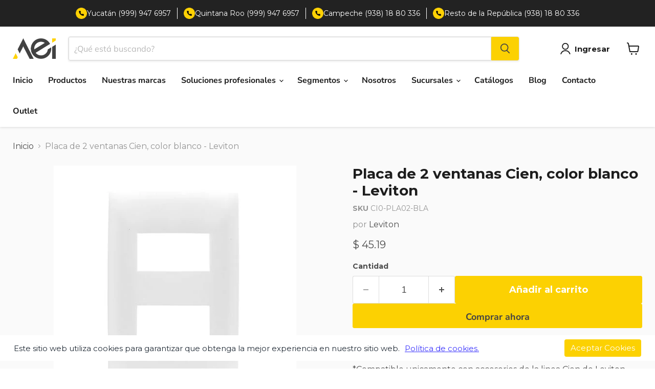

--- FILE ---
content_type: text/html; charset=utf-8
request_url: https://www.aei.mx/collections/all/products/placa-de-2-ventanas-cien-color-blanco?view=recently-viewed
body_size: 2082
content:



<style data-shopify>
  .productitem--actions {
    position: static !important;
    display: flex !important;
    visibility: visible !important;
    opacity: 1 !important;
    width: 100% !important;
    margin-top: 10px !important;
    transform: none !important;
    transition: none !important;
    margin: auto 0px 0px !important;
  }
  .productitem:hover .productitem--actions {
    visibility: visible !important;
    opacity: 1 !important;
    transform: none !important;
    transition: none !important;
  }
  .productitem--action-no-js {
    display: block;
    width: 100%;
    padding-right: 5px;
    padding-left: 0px;
    text-align: center;
    white-space: nowrap;
    vertical-align: middle;
  }
  .productitem--action-no-js.productitem--action-atc {
    position: relative;
  }
  .productitem {
    height: auto !important;
    transition: none !important;
  }
  .productitem:hover {
    box-shadow: none !important;
    z-index: 1 !important; /* Keep z-index low to avoid popping over neighbors */
  }
</style>








  









<div
  class="productgrid--item  imagestyle--natural      productitem--emphasis  product-recently-viewed-card    show-actions--mobile"
  data-product-item
  data-product-quickshop-url="/products/placa-de-2-ventanas-cien-color-blanco"
  
    data-recently-viewed-card
  
>
  <div class="productitem" data-product-item-content>
    
    
    
    

    

    

    <div class="productitem__container">
      <div class="product-recently-viewed-card-time" data-product-handle="placa-de-2-ventanas-cien-color-blanco">
      <button
        class="product-recently-viewed-card-remove"
        aria-label="close"
        data-remove-recently-viewed
      >
        


                                                                        <svg class="icon-remove "    aria-hidden="true"    focusable="false"    role="presentation"    xmlns="http://www.w3.org/2000/svg" width="10" height="10" viewBox="0 0 10 10" xmlns="http://www.w3.org/2000/svg">      <path fill="currentColor" d="M6.08785659,5 L9.77469752,1.31315906 L8.68684094,0.225302476 L5,3.91214341 L1.31315906,0.225302476 L0.225302476,1.31315906 L3.91214341,5 L0.225302476,8.68684094 L1.31315906,9.77469752 L5,6.08785659 L8.68684094,9.77469752 L9.77469752,8.68684094 L6.08785659,5 Z"></path>    </svg>                                              

      </button>
    </div>

      <div class="productitem__image-container">
        <a
          class="productitem--image-link"
          href="/products/placa-de-2-ventanas-cien-color-blanco"
          tabindex="-1"
          data-product-page-link
        >
          <style data-shopify>
            .productitem--image img {
              height: 100% !important;
              width: 100% !important;
              object-fit: contain !important;
            }
          </style>
          <figure
            class="productitem--image"
            data-product-item-image
            style="height: 250px; width: 100%; object-fit: contain; display: flex; align-items: center; justify-content: center;"
            
              style="--product-grid-item-image-aspect-ratio: 1.0;"
            
          >
            
              
              

  
    <noscript data-rimg-noscript>
      <img
        
          src="//www.aei.mx/cdn/shop/products/93b24587c88f3fe917e5d39609ebbde4_500x500.jpg?v=1630338463"
        

        alt=""
        data-rimg="noscript"
        srcset="//www.aei.mx/cdn/shop/products/93b24587c88f3fe917e5d39609ebbde4_500x500.jpg?v=1630338463 1x"
        class="productitem--image-primary"
        
        
      >
    </noscript>
  

  <img
    
      src="//www.aei.mx/cdn/shop/products/93b24587c88f3fe917e5d39609ebbde4_500x500.jpg?v=1630338463"
    
    alt=""

    
      data-rimg="lazy"
      data-rimg-scale="1"
      data-rimg-template="//www.aei.mx/cdn/shop/products/93b24587c88f3fe917e5d39609ebbde4_{size}.jpg?v=1630338463"
      data-rimg-max="500x500"
      data-rimg-crop="false"
      
      srcset="data:image/svg+xml;utf8,<svg%20xmlns='http://www.w3.org/2000/svg'%20width='500'%20height='500'></svg>"
    

    class="productitem--image-primary"
    
    
  >



  <div data-rimg-canvas></div>


            

            



























  
  
  

  <span class="productitem__badge productitem__badge--sale"
    data-badge-sales
    style="display: none;"
  >
    <span data-badge-sales-range>
      
        Oferta
      
    </span>
    <span data-badge-sales-single style="display: none;">
      
        Oferta
      
    </span>
  </span>

            <span class="visually-hidden">Placa de 2 ventanas Cien, color blanco - Leviton</span>
          </figure>
        </a>
      </div><div class="productitem--info">
        
          
        

        
          






























<div class="price productitem__price ">
  
    <div
      class="price__compare-at visible"
      data-price-compare-container
    >

      
        <span class="money price__original" data-price-original></span>
      
    </div>


    
      
      <div class="price__compare-at--hidden" data-compare-price-range-hidden>
        
          <span class="visually-hidden">Precio original</span>
          <span class="money price__compare-at--min" data-price-compare-min>
            $ 45.19
          </span>
          -
          <span class="visually-hidden">Precio original</span>
          <span class="money price__compare-at--max" data-price-compare-max>
            $ 45.19
          </span>
        
      </div>
      <div class="price__compare-at--hidden" data-compare-price-hidden>
        <span class="visually-hidden">Precio original</span>
        <span class="money price__compare-at--single" data-price-compare>
          
        </span>
      </div>
    
  

  <div class="price__current price__current--emphasize " data-price-container>

    

    
      
      
      <span class="money" data-price>
        $ 45.19
      </span>
    
    
  </div>

  
    
    <div class="price__current--hidden" data-current-price-range-hidden>
      
        <span class="money price__current--min" data-price-min>$ 45.19</span>
        -
        <span class="money price__current--max" data-price-max>$ 45.19</span>
      
    </div>
    <div class="price__current--hidden" data-current-price-hidden>
      <span class="visually-hidden">Precio actual</span>
      <span class="money" data-price>
        $ 45.19
      </span>
    </div>
  

  
    
    
    
    

    <div
      class="
        productitem__unit-price
        hidden
      "
      data-unit-price
    >
      <span class="productitem__total-quantity" data-total-quantity></span> | <span class="productitem__unit-price--amount money" data-unit-price-amount></span> / <span class="productitem__unit-price--measure" data-unit-price-measure></span>
    </div>
  

  
</div>


        

        <h2 class="productitem--title">
          <a href="/products/placa-de-2-ventanas-cien-color-blanco" data-product-page-link>
            Placa de 2 ventanas Cien, color blanco - Leviton
          </a>
        </h2>

        
          
            <span class="productitem--vendor">
              <a href="/collections/vendors?q=Leviton" title="Leviton">Leviton</a>
            </span>
          
        

        

        
          

          
            
          
        

        
          <div class="productitem--description">
            <p>Placa de 2 ventanas color blanco, linea Cien, cierre sin tornillos, montaje a presion. Modelo: CI0-PLA02-BLA, Marca: Leviton. *Compatible unicament...</p>

            
              <a
                href="/products/placa-de-2-ventanas-cien-color-blanco"
                class="productitem--link"
                data-product-page-link
              >
                Ver todos los detalles
              </a>
            
          </div>
        
      </div>

      
        
          
          
          

          
          

          

          

          <div class="productitem--actions" data-product-actions>
            <div class="productitem--listview-price">
              






























<div class="price productitem__price ">
  
    <div
      class="price__compare-at visible"
      data-price-compare-container
    >

      
        <span class="money price__original" data-price-original></span>
      
    </div>


    
      
      <div class="price__compare-at--hidden" data-compare-price-range-hidden>
        
          <span class="visually-hidden">Precio original</span>
          <span class="money price__compare-at--min" data-price-compare-min>
            $ 45.19
          </span>
          -
          <span class="visually-hidden">Precio original</span>
          <span class="money price__compare-at--max" data-price-compare-max>
            $ 45.19
          </span>
        
      </div>
      <div class="price__compare-at--hidden" data-compare-price-hidden>
        <span class="visually-hidden">Precio original</span>
        <span class="money price__compare-at--single" data-price-compare>
          
        </span>
      </div>
    
  

  <div class="price__current price__current--emphasize " data-price-container>

    

    
      
      
      <span class="money" data-price>
        $ 45.19
      </span>
    
    
  </div>

  
    
    <div class="price__current--hidden" data-current-price-range-hidden>
      
        <span class="money price__current--min" data-price-min>$ 45.19</span>
        -
        <span class="money price__current--max" data-price-max>$ 45.19</span>
      
    </div>
    <div class="price__current--hidden" data-current-price-hidden>
      <span class="visually-hidden">Precio actual</span>
      <span class="money" data-price>
        $ 45.19
      </span>
    </div>
  

  
    
    
    
    

    <div
      class="
        productitem__unit-price
        hidden
      "
      data-unit-price
    >
      <span class="productitem__total-quantity" data-total-quantity></span> | <span class="productitem__unit-price--amount money" data-unit-price-amount></span> / <span class="productitem__unit-price--measure" data-unit-price-measure></span>
    </div>
  

  
</div>


            </div>

            <div class="productitem--listview-badge">
              



























  
  
  

  <span class="productitem__badge productitem__badge--sale"
    data-badge-sales
    style="display: none;"
  >
    <span data-badge-sales-range>
      
        Oferta
      
    </span>
    <span data-badge-sales-single style="display: none;">
      
        Oferta
      
    </span>
  </span>
            </div>

            

            
              <div
                class="
                  productitem--action
                  atc--button
                  
                "
              >
                <button
                  class="productitem--action-trigger productitem--action-atc button-primary"
                  type="button"
                  aria-label="Añadir al carrito"
                  
                    data-quick-buy
                  
                  data-variant-id="41120386318503"
                  
                >
                  <span class="atc-button--text">
                    Añadir al carrito
                  </span>
                  <span class="atc-button--icon"><svg
  aria-hidden="true"
  focusable="false"
  role="presentation"
  width="26"
  height="26"
  viewBox="0 0 26 26"
  xmlns="http://www.w3.org/2000/svg"
>
  <g fill-rule="nonzero" fill="currentColor">
    <path d="M13 26C5.82 26 0 20.18 0 13S5.82 0 13 0s13 5.82 13 13-5.82 13-13 13zm0-3.852a9.148 9.148 0 1 0 0-18.296 9.148 9.148 0 0 0 0 18.296z" opacity=".29"/><path d="M13 26c7.18 0 13-5.82 13-13a1.926 1.926 0 0 0-3.852 0A9.148 9.148 0 0 1 13 22.148 1.926 1.926 0 0 0 13 26z"/>
  </g>
</svg></span>
                </button>
              </div>
            
          </div>
          
            
              
                <a href="/cart/add?id=41120386318503&quantity=1" class="productitem--link" style="display:block; margin-top:10px; text-align:center; padding:10px; background:#fcd100; color:#000; border-radius: 5px; font-weight: 700;">Añadir al carrito</a>
              
            
          
        
      
    </div>
  </div>

  
    <script type="application/json" data-quick-buy-settings>
      {
        "cart_redirection": false,
        "money_format": "$ {{ amount }}"
      }
    </script>
  
</div>


--- FILE ---
content_type: text/css
request_url: https://www.aei.mx/cdn/shop/t/26/assets/mainstyle-cw.css?v=135463719103275916501766593733
body_size: 57814
content:
@charset "UTF-8";@import"https://fonts.googleapis.com/css2?family=Montserrat:wght@300;400;500;600;700&display=swap";.site-footer-wrapper{margin-top:0!important}.site-navigation .navmenu-depth-1>li>a{border-bottom:2px solid transparent}.site-navigation .navmenu-depth-1>li>a:hover{border-bottom:2px solid black}.shopify-policy__container{padding:40px 0!important}ul{list-style:disc}*{margin:0;padding:0;-webkit-box-sizing:border-box;-moz-box-sizing:border-box;box-sizing:border-box;font-smoothing:antialiased;-webkit-font-smoothing:antialiased;-moz-osx-font-smoothing:grayscale}@-webkit-keyframes uptodown{0%{-webkit-transform:translateY(-10px)}50%{-webkit-transform:translateY(10px)}to{-webkit-transform:translateY(-10px)}}@keyframes uptodown{0%{-webkit-transform:translateY(-10px)}50%{-webkit-transform:translateY(10px)}to{-webkit-transform:translateY(-10px)}}body{font-family:Montserrat,sans-serif;background-color:#fafafa;position:relative;font-weight:400;margin:0;padding:0;line-height:initial;overflow-x:unset!important}body.no_scroll{overflow:hidden}body h1,body h2,body h3,body h4,body h5,body h6{font-weight:700;font-family:Montserrat,sans-serif}body h1,body h2,body h3,body h4,body h5,body h6,body p,body span{margin:0;font-family:Montserrat,sans-serif}body .img-responsive{display:block;max-width:100%}body .content{width:88%;max-width:1440px;margin:0 auto;padding:0}body .content:before{display:table;content:""}body .content:after{display:table;content:" ";clear:both}body .sides_row{width:100%;display:flex;justify-content:center}body .sides_row.wrap{flex-wrap:wrap}body .sides_row .side{padding:0 15px}body .sides_row .side.sd_2{width:14%}body .sides_row .side.sd_3{width:22%}body .sides_row .side.sd_4{width:30%}body .sides_row .side.sd_5{width:39%}body .sides_row .side.sd_6{width:47%}body .sides_row .side.sd_7{width:56%}body .sides_row .side.sd_8{width:64.5%}body .sides_row .side.sd_9{width:72.5%}body .sides_row .side.sd_12{width:100%}body a{cursor:pointer;transition:all .3s ease-in-out;text-decoration:none}body a:hover,body a:focus{text-decoration:none}:after,:before{-webkit-box-sizing:border-box;-moz-box-sizing:border-box;box-sizing:border-box}.breadcrumbs-v2{padding:30px 0 0}.breadcrumbs-v2 .bread-c ul{display:flex;align-items:center;list-style:none;padding:0}.breadcrumbs-v2 .bread-c ul li{position:relative;padding-right:9px;margin-right:9px;font-size:15px;color:#343f49;font-weight:400}.breadcrumbs-v2 .bread-c ul li a{color:inherit;font-size:inherit}.breadcrumbs-v2 .bread-c ul li a:hover{text-decoration:underline}.breadcrumbs-v2 .bread-c ul li:after{background-image:url(/cdn/shop/files/icono-angle-right.png?v=1666107438);content:"";right:-5px;height:7px;width:5px;background-position:center center;background-repeat:no-repeat;background-size:cover;position:absolute;top:6px}.breadcrumbs-v2 .bread-c ul li:last-child:after{background-image:none}.btn-ficha-tec-prod{display:flex;align-items:center;color:#000;text-decoration:underline;font-weight:600}.btn-ficha-tec-prod img{margin-right:10px}footer.footer-v2 .site-footer-wrapper .site-footer-item .site-footer-blocks.column-count-4 .site-footer-block-item.site-footer-block-menu.has-accordion .site-footer-center{width:100%;margin:30px 0 0}footer.footer-v2 .site-footer-wrapper .site-footer-item .site-footer-blocks.column-count-4 .site-footer-block-item.site-footer-block-menu.has-accordion .site-footer-center .social-icons .social-link{margin:0 10px}footer.footer-v2 .site-footer-wrapper .site-footer-item .site-footer-blocks.column-count-4 .site-footer-block-item.site-footer-block-cat-certificados .site-footer-block-content .direccion-footer .flex-direccion img{margin:0 0 30px}footer.footer-v2 .site-footer-wrapper .site-footer-item .site-footer-information .site-footer-left .site-footer-block-content .direccion-footer .flex-direccion{display:flex;gap:50px}footer.footer-v2 .site-footer-wrapper .site-footer-item .site-footer-information .site-footer-left .site-footer-block-content .direccion-footer .flex-direccion .item_contact{width:100%;display:flex;flex-direction:column;justify-content:space-between}footer.footer-v2 .site-footer-wrapper .site-footer-item .site-footer-information .site-footer-left .site-footer-block-content .direccion-footer .flex-direccion .item_contact:last-child{justify-content:flex-start}footer.footer-v2 .site-footer-wrapper .site-footer-item:nth-child(3) .site-footer-information .site-footer-left{width:100%;max-width:fit-content;margin:0 auto;padding:0}footer.footer-v2 .site-footer-wrapper .site-footer-item:nth-child(3) .site-footer-information .site-footer-center{display:none}.schneider .hero-landing{background-image:url(/cdn/shop/files/img-bg-prod-schneider.jpg);background-size:cover;background-position:center center;background-repeat:no-repeat;padding:80px 0}.schneider .hero-landing .txt-landing{max-width:602px;width:100%}.schneider .hero-landing .txt-landing h1{color:#fff;font-size:30px!important;margin-bottom:15px;line-height:160%;font-weight:700!important}.schneider .hero-landing .txt-landing p{font-size:16px!important;color:#fff;line-height:160%!important;margin-bottom:20px}.schneider .hero-landing .txt-landing a.btn-aseso{max-width:173px;width:100%;background-color:#fcd61c;border-radius:10px;font-size:16px;text-align:center;font-weight:700;padding:7px 0;display:block;color:#1d1d1d;border:1px solid #FCD61C}.schneider .hero-landing .txt-landing a.btn-aseso:hover{background-color:#fff}.schneider .hero-landing.conoce-media-tension h2{color:#fff;font-size:21px;line-height:160%;text-align:center;margin:0 0 30px}.schneider .conoce-productos{padding:50px 0}.schneider .conoce-productos h2{max-width:870px;width:100%;margin:0 auto 50px;color:#000;font-size:21px;line-height:160%;text-align:center}.schneider .conoce-productos .grid-conoce-prod{display:grid;grid-template-columns:1fr 1fr 1fr;grid-gap:30px}.schneider .conoce-productos .grid-conoce-prod .item-grid-conoce{max-width:427px;width:100%;background:#fff;border:1px solid #EFEFEF;box-shadow:0 8px 8px #0000001a;transition:all .2s;display:flex;flex-direction:column}.schneider .conoce-productos .grid-conoce-prod .item-grid-conoce:hover{box-shadow:0 5px 22px #0000004d;transition:all .2s}.schneider .conoce-productos .grid-conoce-prod .item-grid-conoce .head-title-prod{padding:30px 15px}.schneider .conoce-productos .grid-conoce-prod .item-grid-conoce .head-title-prod h3{text-align:center;font-size:18px;color:#4d4d4d;font-weight:700;text-wrap:balance}.schneider .conoce-productos .grid-conoce-prod .item-grid-conoce .img-tab-produ{padding:0 20px}.schneider .conoce-productos .grid-conoce-prod .item-grid-conoce .img-tab-produ.no-padding{padding:0}.schneider .conoce-productos .grid-conoce-prod .item-grid-conoce .img-tab-produ img{margin:0 auto}.schneider .conoce-productos .grid-conoce-prod .item-grid-conoce .body-prod-grid{padding:30px 15px;display:flex;flex-direction:column;justify-content:space-between;flex-grow:1}.schneider .conoce-productos .grid-conoce-prod .item-grid-conoce .body-prod-grid p{color:#444;font-size:15px!important;text-align:center;font-weight:400;margin-bottom:30px}.schneider .conoce-productos .grid-conoce-prod .item-grid-conoce .body-prod-grid p.align-left{text-align:left;text-wrap:pretty}.schneider .conoce-productos .grid-conoce-prod .item-grid-conoce .body-prod-grid a.btn-vermas-prod{max-width:111px;width:100%;margin:0 auto;background-color:#fcd61c;color:#000;border-radius:10px;padding:13px 0;text-align:center;font-size:14px;display:block;font-weight:700;border:1px solid #FCD61C}.schneider .conoce-productos .grid-conoce-prod .item-grid-conoce .body-prod-grid a.btn-vermas-prod.big-rounded{border-radius:300px;max-width:155px}.schneider .conoce-productos .grid-conoce-prod .item-grid-conoce .body-prod-grid a.btn-vermas-prod:hover{background-color:#fff;color:#000}.schneider .tablero-schneidersm6 .beneficios-sm6 .cat-beneficios-sm6 .descript ul{margin:0 0 30px}.schneider .garantia_interrup{padding:50px 0;background-color:#fff}.schneider .garantia_interrup h2{font-size:25px;line-height:160%;text-align:center;margin:0 0 50px}.schneider .garantia_interrup p{font-size:17px!important;line-height:160%}.schneider .garantia_interrup h3{font-size:20px;padding:0 0 8px;max-width:fit-content;margin:50px 0}.schneider .garantia_interrup h3.ful_ln{position:relative}.schneider .garantia_interrup h3.ful_ln:before{content:"";position:absolute;background-color:#fcd61c;height:3px;width:100%;bottom:0;left:0}.schneider .garantia_interrup .btn_vermas{background-color:#fcd61c;border:1px solid #FCD61C;border-radius:10px;padding:10px 25px;color:#000;display:block;width:100%;max-width:fit-content;margin:20px auto 50px;font-size:15px;font-weight:700;line-height:160%;text-align:center}.schneider .garantia_interrup .btn_vermas:hover{background-color:#fff;color:#fcd61c}.schneider .garantia_interrup .flex_beneficios_empresa{display:flex;justify-content:center;gap:50px}.schneider .garantia_interrup .flex_beneficios_empresa ul{padding:0 0 0 20px}.schneider .garantia_interrup .flex_beneficios_empresa ul li{margin:0 0 10px;font-size:17px!important;line-height:160%}.schneider .garantia_interrup .flex_beneficios_empresa ul li::marker{color:#fcd61c}.schneider .garantia_interrup .flex_beneficios_empresa ul li span{font-size:17px!important;line-height:160%}.schneider .garantia_interrup .flex_video_txt{padding:50px 30px;background-color:#f4f4f4;border-radius:8px;display:flex;gap:80px;justify-content:center;align-items:center}.schneider .garantia_interrup .flex_video_txt .descript{width:100%}.schneider .garantia_interrup .flex_video_txt .descript p{font-size:17px!important;line-height:160%;text-align:start;margin:0 0 20px}.schneider .garantia_interrup .flex_video_txt figure{width:100%}.schneider .garantia_interrup .flex_video_txt figure iframe{display:block;margin:auto;width:100%;border-radius:10px;max-width:500px;height:300px}.schneider .banner-asesoria{background-color:#1d1d1d}.schneider .banner-asesoria .flex-banner{display:flex;align-items:center}.schneider .banner-asesoria .flex-banner .img-banner-ase{max-width:340px;width:100%;margin-right:50px}.schneider .banner-asesoria .flex-banner .txt-banner-aseso{max-width:621px;width:100%}.schneider .banner-asesoria .flex-banner .txt-banner-aseso h2{font-size:21px;line-height:140%;font-weight:700;color:#fff;margin-bottom:25px}.schneider .banner-asesoria .flex-banner .txt-banner-aseso p{color:#fff;font-size:17px!important;line-height:160%!important}.schneider .banner-asesoria .flex-banner .flex-banner-as{margin-top:30px;display:flex;justify-content:space-evenly;align-items:center}.schneider .banner-asesoria .flex-banner .flex-banner-as .llamanos{max-width:200px;width:100%;display:flex;align-items:center}.schneider .banner-asesoria .flex-banner .flex-banner-as .llamanos a{font-weight:700;color:#fff;line-height:140%;font-size:16px}.schneider .banner-asesoria .flex-banner .flex-banner-as .llamanos a span{display:block;font-size:inherit!important}.schneider .banner-asesoria .flex-banner .flex-banner-as .llamanos img{margin-right:15px}.schneider .banner-asesoria .flex-banner .flex-banner-as p{font-size:16px;max-width:215px;width:100%;color:#fff;font-weight:700}.schneider .banner-asesoria .flex-banner .flex-banner-as .btn-sol-aseso{max-width:181px;width:100%;background-color:#fcd61c;padding:14px 0;border-radius:10px;color:#000;border:1px solid #FCD61C;text-align:center;font-weight:700}.schneider .banner-asesoria .flex-banner .flex-banner-as .btn-sol-aseso:hover{background-color:#fff}.schneider .distribuidores{padding:40px 0}.schneider .distribuidores .box-distri{max-width:1235px;width:100%;margin:0 auto;display:flex;align-items:center}.schneider .distribuidores .box-distri .img-distri{max-width:421px;width:100%}.schneider .distribuidores .box-distri .txt-distri{max-width:1000px;width:100%;background-color:#f4f4f4;padding:40px 45px;margin-left:-169px;z-index:-1;border-radius:20px}.schneider .distribuidores .box-distri .txt-distri .txt-di{max-width:680px;width:100%;margin-left:auto}.schneider .distribuidores .box-distri .txt-distri .txt-di h2{color:#1d1d1d;font-size:21px;line-height:140%;margin-bottom:20px;font-weight:700}.schneider .distribuidores .box-distri .txt-distri .txt-di p{color:#1d1d1d;font-size:16px!important;line-height:160%!important}.schneider .ponte-contacto{padding:50px 0}.schneider .ponte-contacto h2{text-align:center;color:#1d1d1d;font-size:24px;margin-bottom:20px;font-weight:700}.schneider .ponte-contacto p{max-width:795px;width:100%;margin:0 auto;font-size:18px;line-height:160%;text-align:center;color:#000}.schneider .ponte-contacto .formulario-contact{max-width:1000px;width:100%;margin:35px auto 0}.schneider .principales-industrias{padding:60px 0;background-color:#f4f4f4}.schneider .principales-industrias h2{font-size:24px;font-weight:600;line-height:150%;margin:0 auto 40px;text-align:center;color:#000}.schneider .principales-industrias .grid-indus-prin{display:grid;grid-template-columns:1fr 1fr 1fr 1fr;grid-gap:30px}.schneider .principales-industrias .grid-indus-prin .item-grid-indus{max-width:167px;width:100%;margin:0 auto}.schneider .principales-industrias .grid-indus-prin .item-grid-indus img{margin:0 auto 25px}.schneider .principales-industrias .grid-indus-prin .item-grid-indus h3{font-size:18px;font-weight:600;text-align:center;color:#000}.schneider.ets .hero-landing{background-image:url(/cdn/shop/files/img-fondo-ets.png?v=1685377626);background-color:#000}.schneider.ets .beneficios-adquirir{padding:60px 0;background-color:#fff}.schneider.ets .beneficios-adquirir h2{max-width:590px;width:100%;margin:0 auto 50px;color:#000;font-size:21px;line-height:160%;text-align:center}.schneider.ets .beneficios-adquirir .flex-adquirir{display:flex;justify-content:space-evenly}.schneider.ets .beneficios-adquirir .flex-adquirir ul{max-width:461px;width:100%}.schneider.ets .beneficios-adquirir .flex-adquirir ul li{margin-bottom:8px;font-size:17px!important;line-height:160%!important}.schneider.ets .te-gustaria-conocer{background-image:url(/cdn/shop/files/img-conocer.png?v=1685379899);background-position:center center;background-size:cover;background-repeat:no-repeat;padding:60px 0}.schneider.ets .te-gustaria-conocer .txt-conocer{max-width:489px;width:100%}.schneider.ets .te-gustaria-conocer .txt-conocer h2{color:#fcd61c;font-size:25px;line-height:160%;margin-bottom:20px}.schneider.ets .te-gustaria-conocer .txt-conocer p{color:#fff;font-size:18px!important;line-height:160%!important}.schneider.ets .te-gustaria-conocer .txt-conocer .btn-envia-mensaje{max-width:227px;width:100%;background-color:#fcd61c;border:1px solid #FCD61C;color:#1d1d1d;font-size:16px;text-align:center;display:block;margin-top:25px;font-weight:700;border-radius:10px;padding:13px 0}.schneider.ets .te-gustaria-conocer .txt-conocer .btn-envia-mensaje:hover{background-color:#1d1d1d;color:#fcd61c}.schneider.ets .ultmas-visitas-ets{background-color:#fff;padding:60px 0}.schneider.ets .ultmas-visitas-ets h2{font-size:25px;text-align:center;color:#000;margin-bottom:60px}.schneider.ets .ultmas-visitas-ets .grid-visitas{display:grid;grid-template-columns:1fr 1fr 1fr;grid-gap:30px}.tablero-schneider .hero-landing{background-image:url(/cdn/shop/files/hero-tab-schn.jpg?v=1656518577);padding:40px 0}.tablero-schneider .conoce-tablero{padding:50px 0}.tablero-schneider .conoce-tablero h2{color:#000;font-size:21px;line-height:160%;text-align:center;margin:0 auto 15px;font-weight:400}.tablero-schneider .conoce-tablero p.cl-l{font-size:18px!important;max-width:665px;width:100%;text-align:center;margin:0 auto 50px;color:#000;line-height:155%}.tablero-schneider .conoce-tablero .tableros{max-width:1206px;width:100%;margin:0 auto}.tablero-schneider .conoce-tablero .tableros .tablero-item{border:1.5px solid #F5F5F5;filter:drop-shadow(0px 8px 8px rgba(0,0,0,.1));border-radius:20px;margin-bottom:40px}.tablero-schneider .conoce-tablero .tableros .tablero-item .head-tablero{background-color:#f4f4f4;border-radius:20px 20px 0 0;padding:30px 40px}.tablero-schneider .conoce-tablero .tableros .tablero-item .head-tablero h3{font-size:18px;font-weight:600;color:#1d1d1d;margin-bottom:7px}.tablero-schneider .conoce-tablero .tableros .tablero-item .body-tablero{background-color:#fff;padding:30px 40px}.tablero-schneider .conoce-tablero .tableros .tablero-item .body-tablero .flex-body-tab{display:flex;justify-content:space-between}.tablero-schneider .conoce-tablero .tableros .tablero-item .body-tablero .flex-body-tab .txt-body-tablero{max-width:485px;width:100%}.tablero-schneider .conoce-tablero .tableros .tablero-item .body-tablero .flex-body-tab .txt-body-tablero h3{font-size:18px;font-weight:500;line-height:160%;color:#181818;margin-bottom:30px}.tablero-schneider .conoce-tablero .tableros .tablero-item .body-tablero .flex-body-tab .txt-body-tablero ul{padding-left:30px;list-style:disc}.tablero-schneider .conoce-tablero .tableros .tablero-item .body-tablero .flex-body-tab .txt-body-tablero ul li{color:#181818;font-size:15px!important;font-weight:400;line-height:160%;margin-bottom:10px}.tablero-schneider .conoce-tablero .tableros .tablero-item .body-tablero .flex-body-tab .txt-body-tablero ul li span{font-size:inherit!important}.tablero-schneider .conoce-tablero .tableros .tablero-item .body-tablero .flex-body-tab .txt-body-tablero a.ver_mas{max-width:173px;width:100%;background-color:#fcd61c;border-radius:10px;font-size:16px;text-align:center;font-weight:700;padding:7px 0;display:block;color:#1d1d1d;border:1px solid #FCD61C}.tablero-schneider .conoce-tablero .tableros .tablero-item .body-tablero .flex-body-tab .txt-body-tablero a.ver_mas:hover{background-color:#fff}.tablero-schneider .conoce-tablero .tableros .tablero-item .body-tablero .flex-body-tab .txt-img-tablero{max-width:485px;width:100%;margin-top:-130px}.tablero-schneider .conoce-tablero .tableros .tablero-item .body-tablero .flex-body-tab .txt-img-tablero h3{font-size:18px;font-weight:500;line-height:160%;color:#181818;margin-bottom:30px}.tablero-schneider .conoce-tablero .tableros .tablero-item .body-tablero .flex-body-tab .txt-img-tablero img{margin:0 auto 30px}.tablero-schneider .conoce-tablero .tableros .tablero-item .body-tablero .flex-body-tab .txt-img-tablero ul{padding-left:30px;list-style:disc}.tablero-schneider .conoce-tablero .tableros .tablero-item .body-tablero .flex-body-tab .txt-img-tablero ul li{color:#181818;font-size:15px!important;font-weight:400;line-height:160%;margin-bottom:10px}.tablero-schneider .conoce-tablero .tableros .tablero-item .body-tablero .flex-body-tab .txt-img-tablero ul li span{font-size:inherit!important}.tablero-schneider .conoce-tablero .tableros .tablero-item .body-tablero a.ver-mas-b{max-width:211px;width:100%;border-radius:300px;background-color:#ffd104;padding:14px 0;text-align:center;font-size:16px;font-weight:600;display:block;margin:40px auto 0;color:#000;border:1px solid #FFD104}.tablero-schneider .conoce-tablero .tableros .tablero-item .body-tablero a.ver-mas-b:hover{background-color:#fff}.tablero-schneider.qed2 .hero-landing{background-image:url(/cdn/shop/files/hero-qed2.jpg?v=1656528130)}.tablero-schneider.qed2 .hero-landing .txt-landing{max-width:703px}.tablero-schneider.trans-pedes .hero-landing{background-image:url(/cdn/shop/files/bg-hero-transformadores-de-pedestal.png)}.tablero-schneider.trans-pedes .hero-landing .txt-landing{max-width:703px}.tablero-schneider.trans-pedes .conoce_marcas{padding:50px 0;background-color:#fff}.tablero-schneider.trans-pedes .conoce_marcas h2{font-size:28px;line-height:160%;text-align:center}.tablero-schneider.trans-pedes .conoce_marcas .cat_marcas{margin-top:50px;display:flex;gap:80px;justify-content:center}.tablero-schneider.trans-pedes .conoce_marcas .cat_marcas .item_marca h3{font-size:22px;line-height:160%;text-align:center;margin-bottom:15px}.tablero-schneider.trans-pedes .conoce_marcas .cat_marcas .item_marca h3 a{color:#1d1d1d}.tablero-schneider.trans-pedes .conoce_marcas .cat_marcas .item_marca h3 a:hover{text-decoration:underline!important}.tablero-schneider.trans-pedes .conoce_marcas .cat_marcas .item_marca img{display:block;margin:auto}.tablero-schneider.trans-pedes .conoce-tablero h2{margin-bottom:40px}.tablero-schneider.trans-pedes .conoce-tablero .tableros .tablero-item .body-tablero .flex-body-tab{align-items:center}.tablero-schneider.trans-pedes .conoce-tablero .tableros .tablero-item .body-tablero .flex-body-tab .txt-body-tablero p{color:#181818;font-size:15px!important;font-weight:400;line-height:160%;margin-bottom:10px}.tablero-schneider.trans-pedes .conoce-tablero .tableros .tablero-item .body-tablero .flex-body-tab .txt-img-tablero{margin-top:initial}.tablero-schneider.prolec .hero-landing{background-image:url(/cdn/shop/files/fondo-prolec.jpg?v=1658256239);background-position:0% 100%;padding:60px 0}.tablero-schneider.prolec .hero-landing .txt-landing{max-width:703px}.tablero-schneider.prolec .hero-landing .txt-landing p{margin-bottom:50px}.tablero-schneider.prolec .conoce_variedad{padding:50px 0}.tablero-schneider.prolec .conoce_variedad h2{font-size:28px;line-height:160%;text-align:center}.tablero-schneider.prolec .conoce_variedad .cat_generadores{margin-top:50px;display:flex;gap:50px}.tablero-schneider.prolec .conoce_variedad .cat_generadores .cat_paquete{width:100%}.tablero-schneider.prolec .conoce_variedad .cat_generadores .cat_paquete .title_item{margin-bottom:50px}.tablero-schneider.prolec .conoce_variedad .cat_generadores .cat_paquete .title_item h3{font-size:25px;line-height:160%}.tablero-schneider.prolec .conoce_variedad .cat_generadores .cat_paquete .cat_items{display:flex;gap:50px;justify-content:center}.tablero-schneider.prolec .conoce_variedad .cat_generadores .cat_paquete .cat_items .item_generador{border-radius:5px;border:1px solid rgba(217,217,217,.5);box-shadow:0 4px 4px #0000001a;background-color:#fff;width:100%;max-width:323px}.tablero-schneider.prolec .conoce_variedad .cat_generadores .cat_paquete .cat_items .item_generador .item_generador_title{margin:30px 0}.tablero-schneider.prolec .conoce_variedad .cat_generadores .cat_paquete .cat_items .item_generador .item_generador_title p{font-size:18px;font-weight:700;line-height:160%;text-align:center}.tablero-schneider.prolec .conoce_variedad .cat_generadores .cat_paquete .cat_items .item_generador .image{margin-bottom:30px;display:block}.tablero-schneider.prolec .conoce_variedad .cat_generadores .cat_paquete .cat_items .item_generador .image img{display:block;max-width:100%;margin:auto}.tablero-schneider.prolec .conoce-tablero{background-color:#fff!important}.tablero-schneider.prolec .conoce-tablero h2{font-size:26px!important;font-weight:700;line-height:160%!important}.tablero-schneider.prolec .conoce-tablero .tableros{margin-top:69px}.tablero-schneider.prolec .conoce-tablero .tableros .tablero-item{overflow:hidden}.tablero-schneider.prolec .conoce-tablero .tableros .tablero-item .head-tablero h3{font-size:24px!important;line-height:160%!important}.tablero-schneider.prolec .conoce-tablero .tableros .tablero-item .body-tablero .flex-body-tab{align-items:center}.tablero-schneider.prolec .conoce-tablero .tableros .tablero-item .body-tablero .flex-body-tab .txt-body-tablero{max-width:580px}.tablero-schneider.prolec .conoce-tablero .tableros .tablero-item .body-tablero .flex-body-tab .txt-body-tablero p{font-size:16px!important;line-height:160%!important;margin-bottom:40px}.tablero-schneider.prolec .conoce-tablero .tableros .tablero-item .body-tablero .flex-body-tab .txt-body-tablero .ver_mas{max-width:200px;border-radius:300px;padding:12px 0}.tablero-schneider.prolec .conoce-tablero .tableros .tablero-item .body-tablero .flex-body-tab .txt-img-tablero{margin-top:0}.tablero-schneider.prolec .conoce-tablero .tableros .tablero-item .body-tablero .trans-pedestal-wrapper{margin-top:30px}.tablero-schneider.prolec .conoce-tablero .tableros .tablero-item .body-tablero .trans-pedestal-wrapper .trans-flex{display:flex;flex-wrap:wrap;justify-content:space-between;gap:30px;margin-top:50px}.tablero-schneider.prolec .conoce-tablero .tableros .tablero-item .body-tablero .trans-pedestal-wrapper .trans-flex .titulo{text-decoration:underline;color:#000}.tablero-schneider.prolec .conoce-tablero .tableros .tablero-item .body-tablero .trans-pedestal-wrapper .trans-flex .titulo a{color:inherit}.tablero-schneider.prolec .conoce-tablero .tableros .tablero-item .body-tablero .trans-pedestal-wrapper .trans-flex .trans-mono{max-width:516px;width:100%}.tablero-schneider.prolec .conoce-tablero .tableros .tablero-item .body-tablero .trans-pedestal-wrapper .trans-flex .trans-tri{max-width:463px;width:100%}.tablero-schneider.prolec .conoce-tablero .tableros .tablero-item .body-tablero .trans-pedestal-wrapper .trans-flex .trans-text-content{display:flex;flex-direction:column;gap:20px;margin-top:15px}.tablero-schneider.prolec .conoce-tablero .tableros .tablero-item .body-tablero .trans-pedestal-wrapper .trans-flex .trans-text-content p{line-height:1.6;font-size:15px!important}.tablero-schneider.prolec .conoce-tablero .tableros .tablero-item .body-tablero .trans-pedestal-wrapper .trans-flex .trans-text-content li{font-size:15px!important;margin-bottom:8px}.tablero-schneider.prolec .conoce-tablero .tableros .tablero-item .body-tablero .trans-pedestal-wrapper .trans-flex .trans-text-content li::marker{color:#fcd51e}.tablero-schneider.prolec .conoce-tablero .tableros .tablero-item .body-tablero .trans-pedestal-wrapper .trans-flex .trans-text-content li:last-child{margin-bottom:0}.tablero-schneider.prolec .conoce-tablero .tableros .tablero-item .body-tablero .trans-pedestal-wrapper .trans-flex .trans-text-content .btn{color:#fcd51e;font-weight:bolder;text-decoration:underline;margin-top:auto}.tablero-schneider.prolec .porque-elegir{padding:70px 0}.tablero-schneider.prolec .porque-elegir h2{text-align:center}.tablero-schneider.prolec .porque-elegir .elegir-wrapper{max-width:1112px;width:100%;display:flex;flex-direction:column;gap:35px;margin:50px auto 0}.tablero-schneider.prolec .porque-elegir .elegir-wrapper .itm{background-color:#000;border-radius:20px;display:flex;overflow:hidden;flex-wrap:wrap;justify-content:center}.tablero-schneider.prolec .porque-elegir .elegir-wrapper .itm .icon{padding:34px 0;width:100%;max-width:343px}.tablero-schneider.prolec .porque-elegir .elegir-wrapper .itm .icon img{margin:auto}.tablero-schneider.prolec .porque-elegir .elegir-wrapper .itm .text{max-width:769px;width:100%;background-color:#fcd61c;display:flex;align-items:center;justify-content:center;padding:10px}.tablero-schneider.prolec .porque-elegir .elegir-wrapper .itm .text .text-content{max-width:658px;width:100%}.tablero-schneider.prolec .porque-elegir .elegir-wrapper .itm .text .text-content h3{margin-bottom:20px;font-size:20px!important;line-height:1.6}.tablero-schneider.prolec .porque-elegir .elegir-wrapper .itm .text .text-content p{line-height:1.6!important;font-size:15px!important}.tablero-schneider.prolec .banner-ebook{background-color:#f4f4f4}.tablero-schneider.prolec .banner-ebook .flex-banner-ebook .img-ebook{max-width:324px}.tablero-schneider.prolec .banner-ebook .flex-banner-ebook .txt-ebook h3{margin-bottom:30px}.tablero-schneider.prolec .banner-ebook .flex-banner-ebook .txt-ebook h2{margin-bottom:50px}.tablero-schneider.prolec .distribuidores-pro{padding:60px 0}.tablero-schneider.prolec .distribuidores-pro .flex-distri{display:flex;justify-content:space-evenly;align-items:center}.tablero-schneider.prolec .distribuidores-pro .flex-distri .txt-distri{max-width:525px;width:100%;margin-right:20px}.tablero-schneider.prolec .distribuidores-pro .flex-distri .txt-distri h2{font-size:25px;margin-bottom:20px;color:#000}.tablero-schneider.prolec .distribuidores-pro .flex-distri .txt-distri p{font-size:15px!important;color:#000;line-height:160%!important;margin-bottom:20px}.tablero-schneider.prolec .distribuidores-pro .flex-distri .txt-distri ul{padding-left:30px;list-style:disc}.tablero-schneider.prolec .distribuidores-pro .flex-distri .txt-distri ul li{color:#000;font-size:15px!important;font-weight:400;line-height:160%;margin-bottom:7px!important}.tablero-schneider.prolec .distribuidores-pro .flex-distri .txt-distri ul li span{font-size:inherit!important}.tablero-schneider.prolec .distribuidores-pro .flex-distri .img-distri{max-width:516px;width:100%}.tablero-schneider.gab-rittal .hero-landing{background-image:url(/cdn/shop/files/img-gab-rittal.jpg?v=1658264677)}.tablero-schneider.gab-rittal .hero-landing .txt-landing{max-width:703px}.tablero-schneider.gab-rittal .banner-ebook-cat{padding:50px 0}.tablero-schneider.gab-rittal .banner-ebook-cat .banner-book-b2{max-width:1000px;width:100%;margin:0 auto;display:flex;justify-content:space-evenly;align-items:center;background:#f4f4f4;border:1.5px solid #F5F5F5;box-shadow:0 8px 8px #0000001a;border-radius:20px;padding:50px 40px}.tablero-schneider.gab-rittal .banner-ebook-cat .banner-book-b2 .img-ebook{max-width:295px;width:100%;margin-right:30px}.tablero-schneider.gab-rittal .banner-ebook-cat .banner-book-b2 .txt-ebookb2{max-width:680px;width:100%}.tablero-schneider.gab-rittal .banner-ebook-cat .banner-book-b2 .txt-ebookb2 h3{color:#1d1d1d;font-size:18px!important;margin-bottom:10px;font-weight:300}.tablero-schneider.gab-rittal .banner-ebook-cat .banner-book-b2 .txt-ebookb2 h2{color:#1d1d1d;font-size:28px;margin-bottom:20px}.tablero-schneider.gab-rittal .banner-ebook-cat .banner-book-b2 .txt-ebookb2 .btn-ebook{max-width:164px;width:100%;background-color:#fcd61c;font-size:16px;font-weight:700;display:block;text-align:center;padding:13px 0;color:#000;border-radius:10px}.tablero-schneider.gab-rittal .banner-ebook-cat .banner-book-b2 .txt-ebookb2 .btn-ebook:hover{opacity:.9}.tablero-schneider.gab-rittal.rittal .hero-landing{background-image:url(/cdn/shop/files/img-rittalfondo.png?v=1658267578)}.tablero-schneider.gab-rittal.rittal .hero-landing .txt-landing{max-width:703px}.tablero-schneider.gab-rittal.rittal .lineas-de-prod-dispo{padding:60px 0}.tablero-schneider.gab-rittal.rittal .lineas-de-prod-dispo h2{color:#000;font-size:24px!important;text-align:center;margin-bottom:80px}.tablero-schneider.gab-rittal.rittal .lineas-de-prod-dispo .grid-lineas-prod{display:grid;grid-template-columns:1fr 1fr;grid-gap:30px}.tablero-schneider.gab-rittal.rittal .lineas-de-prod-dispo .grid-lineas-prod .item-lineas-prod{margin:0 auto;max-width:500px;width:100%;border-radius:20px;overflow:hidden;border:1.5px solid #F5F5F5;box-shadow:3px 2px 13px #00000026}.tablero-schneider.gab-rittal.rittal .lineas-de-prod-dispo .grid-lineas-prod .item-lineas-prod .head-lineas-rit{background-color:#f4f4f4;padding:20px 30px}.tablero-schneider.gab-rittal.rittal .lineas-de-prod-dispo .grid-lineas-prod .item-lineas-prod .head-lineas-rit h3{text-align:center;font-size:20px!important}.tablero-schneider.gab-rittal.rittal .lineas-de-prod-dispo .grid-lineas-prod .item-lineas-prod .head-lineas-rit h3 a{color:inherit}.tablero-schneider.gab-rittal.rittal .lineas-de-prod-dispo .grid-lineas-prod .item-lineas-prod .img-rittal-item img{margin:0 auto}.tablero-schneider.gab-rittal.rittal .lineas-de-prod-dispo .grid-lineas-prod .item-lineas-prod .body-rittal{padding:20px 40px 50px}.tablero-schneider.gab-rittal.rittal .lineas-de-prod-dispo .grid-lineas-prod .item-lineas-prod .body-rittal p{font-size:16px!important;text-align:center;line-height:160%;margin-bottom:30px}.tablero-schneider.gab-rittal.rittal .lineas-de-prod-dispo .grid-lineas-prod .item-lineas-prod .body-rittal .btn-link-vermas{max-width:211px;width:100%;background-color:#ffd104;padding:13px 0;color:#000;text-align:center;display:block;margin:0 auto;border-radius:20px;font-weight:700!important;border:1px solid #FFD104}.tablero-schneider.gab-rittal.rittal .lineas-de-prod-dispo .grid-lineas-prod .item-lineas-prod .body-rittal .btn-link-vermas:hover{background-color:#fff}.tablero-schneider.tab-dist .hero-landing{background-image:url(/cdn/shop/files/img-tableros-distribucion.jpg?v=1658337353)}.tablero-schneider.tab-dist .hero-landing .txt-landing{max-width:703px}.tablero-schneider.tab-dist .secc-tab-dis{padding:30px 0;background-color:#000}.tablero-schneider.tab-dist .secc-tab-dis h2{max-width:1149px;width:100%;margin:0 auto;font-size:23px!important;text-align:center;font-weight:400;line-height:150%;color:#fff!important}.tablero-schneider.tab-dist .secc-tab-dis h2 span{color:#fcd61c}.tablero-schneider.tab-dist .tablero-dis-secc{padding:60px 0;background-color:#fff}.tablero-schneider.tab-dist .tablero-dis-secc .flex-tablero-dis{display:flex;justify-content:space-evenly;align-items:center}.tablero-schneider.tab-dist .tablero-dis-secc .flex-tablero-dis .txt-tablero-dis{max-width:632px;width:100%}.tablero-schneider.tab-dist .tablero-dis-secc .flex-tablero-dis .txt-tablero-dis h2{color:#000;font-size:22px!important;margin-bottom:20px}.tablero-schneider.tab-dist .tablero-dis-secc .flex-tablero-dis .txt-tablero-dis p{font-size:15px!important;font-weight:400;line-height:155%}.tablero-schneider.tab-dist .tablero-dis-secc .flex-tablero-dis .img-table{max-width:345px;width:100%}.tablero-schneider.tab-dist .conoce-tablero{background-color:#fff}.tablero-schneider.tab-dist .conoce-tablero h2{margin-bottom:40px}.tablero-schneider.tab-dist .conoce-tablero .tableros .tablero-item{border:1.5px solid #fcd61c;overflow:hidden}.tablero-schneider.tab-dist .conoce-tablero .tableros .tablero-item .head-tablero{background-color:#fff}.tablero-schneider.tab-dist .nuestros-servicios-elec{padding:60px 0;background-color:#fff}.tablero-schneider.tab-dist .nuestros-servicios-elec h2,.tablero-schneider.tab-dist .nuestros-servicios-elec p.h2{color:#000;font-size:30px;font-weight:700!important;text-align:center;line-height:160%;margin-bottom:50px}.tablero-schneider.tab-dist .nuestros-servicios-elec .grid-servicios-de{display:grid;grid-template-columns:1fr 1fr;grid-gap:30px}.tablero-schneider.tab-dist .nuestros-servicios-elec .grid-servicios-de .item-servicios{max-width:529px;width:100%;display:flex;align-items:center;margin:0 auto}.tablero-schneider.tab-dist .nuestros-servicios-elec .grid-servicios-de .item-servicios .img-serv{max-width:100px;width:100%;margin-right:20px}.tablero-schneider.tab-dist .nuestros-servicios-elec .grid-servicios-de .item-servicios .img-serv img{margin:0 auto}.tablero-schneider.tab-dist .nuestros-servicios-elec .grid-servicios-de .item-servicios .txt-serv{max-width:389px;width:100%}.tablero-schneider.tab-dist .nuestros-servicios-elec .grid-servicios-de .item-servicios .txt-serv h3{font-size:15px!important;line-height:160%!important;font-weight:700!important;margin-bottom:10px}.tablero-schneider.tab-dist .nuestros-servicios-elec .grid-servicios-de .item-servicios .txt-serv p{font-size:15px!important;line-height:160%!important;font-weight:400!important}.tablero-schneider.ventilador-rittal .hero-landing{background-image:url(/cdn/shop/files/bg-ventiladores-rittal.png?v=1658852228)}.tablero-schneider.ventilador-rittal .hero-landing .txt-landing{max-width:703px}.tablero-schneider.ups .hero-landing{background-image:url(/cdn/shop/files/img-ups-background.jpg?v=1659365487)}.tablero-schneider.ups .hero-landing .txt-landing{max-width:703px}.tablero-schneider.ups .algunas-ventajas{padding:50px 0;background-image:white}.tablero-schneider.ups .algunas-ventajas h2{color:#000;font-size:22px;line-height:160%;text-align:center;margin-bottom:40px;font-weight:400}.tablero-schneider.ups .algunas-ventajas .grid-algunas-ventajas{display:grid;grid-template-columns:1fr 1fr 1fr 1fr;grid-gap:25px}.tablero-schneider.ups .algunas-ventajas .grid-algunas-ventajas .item-ventajas{max-width:307px;width:100%}.tablero-schneider.ups .algunas-ventajas .grid-algunas-ventajas .item-ventajas .body-ventaja{padding:20px 25px;background-color:#f8f8f8}.tablero-schneider.ups .algunas-ventajas .grid-algunas-ventajas .item-ventajas .body-ventaja h3{font-size:15px!important;font-weight:700;line-height:160%;margin-bottom:15px}.tablero-schneider.ups .algunas-ventajas .grid-algunas-ventajas .item-ventajas .body-ventaja p{font-size:15px!important;line-height:160%;font-weight:400!important}.tablero-schneider.ups .ponte-contacto h3.h2{color:#1d1d1d;font-size:24px;text-align:center;margin-bottom:20px;font-weight:700}.tablero-schneider.ups .principales-industrias h3.h2{font-size:24px;font-weight:600;line-height:150%;margin:0 auto 40px;text-align:center;color:#000}.tablero-schneider.ups-industriales .hero-landing{background-image:url(/cdn/shop/files/img-ups-background.jpg?v=1659365487)}.tablero-schneider.ups-industriales .hero-landing .txt-landing{max-width:703px}.tablero-schneider.fusibles .hero-landing{background-image:url(/cdn/shop/files/bg-fusibles-media-tension.jpg?v=1660315396)}.tablero-schneider.fusibles .hero-landing .txt-landing{max-width:540px}.tablero-schneider.milwaukee .hero-landing{background-image:url(/cdn/shop/files/banner-milwaukee_9c11e6e3-e792-49a7-9781-1c73f8864c8c.jpg?v=1662486314)}.tablero-schneider.milwaukee .hero-landing .txt-landing{max-width:540px}.tablero-schneider.panduit .hero-landing{background-image:url(/cdn/shop/files/hero-panduit.png?v=1664835335)}.tablero-schneider.panduit .hero-landing .txt-landing{max-width:540px}.tablero-schneider.panduit.bloque-etiquetado .hero-landing{background-image:url(/cdn/shop/files/hero-bloque-etiquetado.jpg?v=1667532062);padding:73px 0}.tablero-schneider.trans-pedes .se-100 .normas-condiciones{background-color:#f4f4f4!important}.tablero-schneidersm6 .hero-landing{background-image:url(/cdn/shop/files/hero-bg-sm6.jpg?v=1656518233);padding:40px 0}.tablero-schneidersm6 .hero-landing .txt-landing{max-width:704px}.tablero-schneidersm6 .seguridad-confia{padding:50px 0}.tablero-schneidersm6 .seguridad-confia h2{color:#000;font-size:21px;line-height:160%;font-weight:400;text-align:center;margin-bottom:15px}.tablero-schneidersm6 .seguridad-confia p.cl-l{font-size:18px!important;max-width:1200px;width:100%;text-align:center;margin:0 auto 40px;color:#000;line-height:155%}.tablero-schneidersm6 .seguridad-confia .box-seguridad{max-width:1206px;width:100%;background-color:#f4f4f4;padding:40px 70px;border-radius:20px;border:1.5px solid #F5F5F5;box-shadow:0 8px 8px #0000001a;display:flex;justify-content:space-evenly;align-items:center}.tablero-schneidersm6 .seguridad-confia .box-seguridad .txt-seguridad{max-width:587px;width:100%;margin-right:40px}.tablero-schneidersm6 .seguridad-confia .box-seguridad .txt-seguridad p{font-size:15px!important;font-weight:400;line-height:160%;color:#181818}.tablero-schneidersm6 .seguridad-confia .box-seguridad .txt-seguridad ul{list-style:disc}.tablero-schneidersm6 .seguridad-confia .box-seguridad .txt-seguridad ul li{color:#181818;font-size:15px!important;font-weight:400;line-height:160%;margin-bottom:8px}.tablero-schneidersm6 .seguridad-confia .box-seguridad .txt-seguridad ul li::marker{color:#fcd61c}.tablero-schneidersm6 .seguridad-confia .box-seguridad .txt-seguridad ul li span{font-size:inherit!important}.tablero-schneidersm6 .seguridad-confia .box-seguridad .img-seguridad{max-width:250px;width:100%}.tablero-schneidersm6 .beneficios-sm6{padding:50px 0}.tablero-schneidersm6 .beneficios-sm6.bg-gray_f6{background-color:#f6f6f6}.tablero-schneidersm6 .beneficios-sm6.bg-gray{background-color:#f4f4f4}.tablero-schneidersm6 .beneficios-sm6.bg-white{background-color:#fff}.tablero-schneidersm6 .beneficios-sm6 h2{font-size:28px;line-height:160%;text-align:center}.tablero-schneidersm6 .beneficios-sm6 .cat-beneficios-sm6{margin:50px 0 0;display:flex;align-items:center;gap:30px}.tablero-schneidersm6 .beneficios-sm6 .cat-beneficios-sm6 .descript{width:100%}.tablero-schneidersm6 .beneficios-sm6 .cat-beneficios-sm6 .descript p{font-size:18px!important;line-height:160%;margin:0 0 30px}.tablero-schneidersm6 .beneficios-sm6 .cat-beneficios-sm6 .descript p:last-child{margin:0}.tablero-schneidersm6 .beneficios-sm6 .cat-beneficios-sm6 .descript ul{padding-left:20px}.tablero-schneidersm6 .beneficios-sm6 .cat-beneficios-sm6 .descript ul li{margin:0 0 10px;font-size:18px;line-height:160%}.tablero-schneidersm6 .beneficios-sm6 .cat-beneficios-sm6 .descript ul li::marker{color:#fcd61c}.tablero-schneidersm6 .beneficios-sm6 .cat-beneficios-sm6 .descript ul li span{font-size:18px;line-height:160%}.tablero-schneidersm6 .beneficios-sm6 .cat-beneficios-sm6 .descript ul li:last-of-type{margin:0}.tablero-schneidersm6 .beneficios-sm6 .cat-beneficios-sm6 .image{width:100%;max-width:300px;margin:auto}.tablero-schneidersm6 .beneficios-sm6 a.btn-sol-aseso{background-color:#fcd61c;border:1px solid #FCD61C;border-radius:15px;padding:10px;color:#000;font-size:15px;font-weight:700;line-height:160%;text-align:center;display:block;width:100%;max-width:200px}.tablero-schneidersm6 .beneficios-sm6 a.btn-sol-aseso:hover{background-color:transparent}.tablero-schneidersm6 .beneficios-sm6.tableros-sm6 .cat-beneficios-sm6 .image{max-width:520px}.tablero-schneidersm6 .beneficios-sm6.elegir-tab-sm6 h2{max-width:1200px;margin:auto}.tablero-schneidersm6 .beneficios-sm6.elegir-tab-sm6 .cat-beneficios-sm6{gap:50px;align-items:flex-start}.tablero-schneidersm6 .beneficios-sm6.elegir-tab-sm6 .cat-beneficios-sm6 .descript ul{margin:0 0 30px}.tablero-schneidersm6 .beneficios-sm6.elegir-tab-sm6 .cat-beneficios-sm6 .descript ul li{margin:20px 0 0}.tablero-schneidersm6 .beneficios-sm6.elegir-tab-sm6 .cat-beneficios-sm6 .image{max-width:450px;margin:0}.tablero-schneidersm6 .beneficios-sm6.mas-tablero-sm6 .cat-beneficios-sm6{gap:80px;align-items:flex-end}.tablero-schneidersm6 .beneficios-sm6.mas-tablero-sm6 .cat-beneficios-sm6 .image{width:100%;max-width:560px}.tablero-schneidersm6 .beneficios-sm6.mas-tablero-sm6 .cat-beneficios-sm6 .image iframe{width:100%;height:315px;border-radius:15px}.tablero-schneidersm6 .beneficios-sm6.mas-tablero-sm6 .cat-beneficios-sm6 .descript{width:100%;max-width:100%;border-bottom:5px solid #FCD61C;padding:0 0 50px}.tablero-schneidersm6 .beneficios-sm6.mas-tablero-sm6 .cat-beneficios-sm6 .descript p{font-size:18px!important}.tablero-schneidersm6 .beneficios-sm6.automatizacion-control-tablero .parrafo{font-size:18px!important;line-height:160%;text-align:center;margin:30px 0 0}.tablero-schneidersm6 .beneficios-sm6.automatizacion-control-tablero .cat-beneficios-sm6{gap:50px}.tablero-schneidersm6 .beneficios-sm6.automatizacion-control-tablero .cat-beneficios-sm6 .image{max-width:500px}.tablero-schneidersm6 .beneficios-sm6.integrado-ecoxpert h2{margin:0 0 30px}.tablero-schneidersm6 .beneficios-sm6.integrado-ecoxpert .parrafo{font-size:18px!important;line-height:160%;text-align:center}.tablero-schneidersm6 .beneficios-sm6.integrado-ecoxpert .cat-beneficios-sm6{gap:50px}.tablero-schneidersm6 .beneficios-sm6.integrado-ecoxpert .cat-beneficios-sm6 .image{width:100%;max-width:500px}.tablero-schneidersm6 .beneficios-sm6.integrado-ecoxpert .cat-beneficios-sm6 .descript{width:100%}.tablero-schneidersm6 .beneficios-sm6.integrado-ecoxpert .cat-beneficios-sm6 .descript ul{margin:0 0 30px}.tablero-schneidersm6 .aplicaciones-tableros-sm6{padding:50px 0;background-color:#202020}.tablero-schneidersm6 .aplicaciones-tableros-sm6 h2{color:#fff;font-size:28px;line-height:160%;text-align:center;margin:0 0 30px}.tablero-schneidersm6 .aplicaciones-tableros-sm6 p{color:#fff;font-size:18px;line-height:160%;text-align:center}.tablero-schneidersm6 .aplicaciones-tableros-sm6 .cat-list-app-sm6{margin:50px 0 0;display:flex;justify-content:space-around;gap:50px}.tablero-schneidersm6 .aplicaciones-tableros-sm6 .cat-list-app-sm6 .item{width:100%;max-width:470px}.tablero-schneidersm6 .aplicaciones-tableros-sm6 .cat-list-app-sm6 .item ul{padding-left:20px}.tablero-schneidersm6 .aplicaciones-tableros-sm6 .cat-list-app-sm6 .item ul li{margin:0 0 10px}.tablero-schneidersm6 .aplicaciones-tableros-sm6 .cat-list-app-sm6 .item ul li::marker{color:#fcd61c}.tablero-schneidersm6 .aplicaciones-tableros-sm6 .cat-list-app-sm6 .item ul li span{color:#fff;font-size:18px;line-height:160%}.tablero-schneidersm6 .aplicaciones-tableros-sm6 a.btn-sol-aseso{background-color:#fcd61c;border:1px solid #FCD61C;border-radius:15px;padding:10px;color:#000;font-size:15px;font-weight:700;line-height:160%;text-align:center;display:block;width:100%;max-width:200px;margin:30px auto 0}.tablero-schneidersm6 .aplicaciones-tableros-sm6 a.btn-sol-aseso:hover{background-color:transparent;color:#fcd61c}.tablero-schneidersm6 .banner-ebook{background-color:#f4f4f4;padding:50px 0}.tablero-schneidersm6 .banner-ebook .flex-banner-ebook{display:flex;justify-content:center;align-items:center}.tablero-schneidersm6 .banner-ebook .flex-banner-ebook .img-ebook{max-width:254px;width:100%;margin-right:50px}.tablero-schneidersm6 .banner-ebook .flex-banner-ebook .img-ebook img{margin:0 auto}.tablero-schneidersm6 .banner-ebook .flex-banner-ebook .txt-ebook{max-width:600px;width:100%}.tablero-schneidersm6 .banner-ebook .flex-banner-ebook .txt-ebook h3{font-size:18px;color:#1d1d1d;margin-bottom:15px}.tablero-schneidersm6 .banner-ebook .flex-banner-ebook .txt-ebook h2{color:#1d1d1d;line-height:140%;font-size:24px;margin-bottom:20px}.tablero-schneidersm6 .banner-ebook .flex-banner-ebook .txt-ebook a.btn-descargarb{max-width:164px;width:100%;background-color:#fcd61c;border:1px solid #FCD61C;border-radius:10px;padding:13px 0;text-align:center;color:#000;display:block;font-weight:700}.tablero-schneidersm6 .banner-ebook .flex-banner-ebook .txt-ebook a.btn-descargarb:hover{background-color:transparent}.tablero-schneidersm6 .banner-asesoria .flex-banner .txt-banner-aseso h3{font-size:21px;line-height:140%;font-weight:700;color:#fff;margin-bottom:25px}.tablero-schneidersm6 .algunas-ventajas{padding:60px 0}.tablero-schneidersm6 .algunas-ventajas h2,.tablero-schneidersm6 .algunas-ventajas h3{color:#000;font-size:22px;line-height:160%;text-align:center;margin-bottom:40px}.tablero-schneidersm6 .algunas-ventajas .ventajas-item{max-width:1100px;width:100%;margin:0 auto 30px;border:2px solid #F5F5F5;border-radius:20px;overflow:hidden;box-shadow:0 8px 8px #0000001a;display:flex}.tablero-schneidersm6 .algunas-ventajas .ventajas-item .img-ventaja{max-width:400px;width:100%;padding:40px 60px;display:flex;justify-content:center;align-items:center;flex-flow:column}.tablero-schneidersm6 .algunas-ventajas .ventajas-item .img-ventaja h3{font-size:17px;font-weight:500;color:#000;text-align:center;margin-top:20px}.tablero-schneidersm6 .algunas-ventajas .ventajas-item .txt-ventaja{max-width:780px;width:100%;background-color:#48ad40;padding:40px 60px}.tablero-schneidersm6 .algunas-ventajas .ventajas-item .txt-ventaja h3{color:#fff;font-size:18px;font-weight:600;margin-bottom:20px}.tablero-schneidersm6 .algunas-ventajas .ventajas-item .txt-ventaja p{color:#fff;font-size:16px!important;line-height:150%;margin-bottom:8px}.tablero-schneidersm6 .algunas-ventajas .ventajas-item .txt-ventaja ul{padding-left:30px;list-style:disc}.tablero-schneidersm6 .algunas-ventajas .ventajas-item .txt-ventaja ul li{color:#fff;font-size:16px!important;line-height:150%;margin-bottom:8px}.tablero-schneidersm6 .algunas-ventajas .ventajas-item .txt-ventaja ul li span{font-size:inherit!important}.tablero-schneidersm6.iline .hero-landing{background-image:url(/cdn/shop/files/hero-tablero-iline.jpg?v=1656534241)}.tablero-schneidersm6.iline .hero-landing .txt-landing{max-width:542px}.tablero-schneidersm6.iline .seguridad-confia .box-seguridad{justify-content:space-between}.tablero-schneidersm6.iline .seguridad-confia .box-seguridad .img-seguridad{max-width:356px}.tablero-schneidersm6.iline .seguridad-confia .box-seguridad .txt-seguridad h3{font-size:15px;color:#000;font-weight:700;margin-bottom:10px}.tablero-schneidersm6.iline .seguridad-confia .box-seguridad .txt-seguridad ul{padding-left:30px;margin-top:15px}.tablero-schneidersm6.iline .valoragregado{background-color:#fff;padding:60px 0}.tablero-schneidersm6.iline .valoragregado h2{color:#000;font-size:21px;line-height:160%;text-align:center;margin-bottom:40px}.tablero-schneidersm6.iline .valoragregado .img-tablero-dest{max-width:1043px;width:100%;margin:0 auto}.schneider.acondicionadores .hero-landing{background-image:url(/cdn/shop/files/bg-acondicionadores-voltaje.jpg?v=1660580688)}.schneider.acondicionadores .caracteristicas{padding:50px 0}.schneider.acondicionadores .caracteristicas .flex-caracteristicas{display:flex;justify-content:space-between;align-items:center}.schneider.acondicionadores .caracteristicas .flex-caracteristicas .img-caracteristicas{max-width:450px;width:100%;margin-right:50px}.schneider.acondicionadores .caracteristicas .flex-caracteristicas .txt-caracteristicas{max-width:603px;width:100%}.schneider.acondicionadores .caracteristicas .flex-caracteristicas .txt-caracteristicas h2{color:#000;font-size:21px;line-height:160%;margin:0 auto 15px;font-weight:400}.schneider.acondicionadores .caracteristicas .flex-caracteristicas .txt-caracteristicas p{font-size:15px!important;font-weight:700!important;margin-bottom:20px;line-height:160%}.schneider.acondicionadores .caracteristicas .flex-caracteristicas .txt-caracteristicas ul{padding-left:20px;list-style:disc}.schneider.acondicionadores .caracteristicas .flex-caracteristicas .txt-caracteristicas ul li{color:#181818;font-size:15px!important;font-weight:400;line-height:160%;margin-bottom:6px}.schneider.acondicionadores .aplicaciones-voltaje{background-color:#fff;padding:50px 0}.schneider.acondicionadores .aplicaciones-voltaje .grid-aplicaciones-voltaje{display:grid;grid-template-columns:1fr 1fr;grid-gap:40px;margin-top:50px}.schneider.acondicionadores .aplicaciones-voltaje .grid-aplicaciones-voltaje .item-grid-aplic{max-width:361px;width:100%;margin:0 auto}.schneider.acondicionadores .aplicaciones-voltaje .grid-aplicaciones-voltaje .item-grid-aplic h3{color:#000;font-size:21px;line-height:160%;margin:0 auto 15px;font-weight:400}.schneider.acondicionadores .aplicaciones-voltaje .grid-aplicaciones-voltaje .item-grid-aplic ul{padding-left:20px;list-style:disc}.schneider.acondicionadores .aplicaciones-voltaje .grid-aplicaciones-voltaje .item-grid-aplic ul li{color:#181818;font-size:15px!important;font-weight:400;line-height:160%;margin-bottom:6px}.schneider.medidores-energia .hero-landing{background-image:url(/cdn/shop/files/img-medidores-energia.jpg?v=1664290752)}.schneider.medidores-energia .hero-landing .txt-landing{max-width:540px}.index .hero-index .flex-hero-index{display:flex}.index .hero-index .flex-hero-index .img-banner-m{width:50%;background-color:#2f2e33}.index .hero-index .flex-hero-index .img-banner-m img{margin:0 auto;width:100%}.index .hero-index .flex-hero-index .img-banner-m .slick-prev{z-index:99;left:15px;width:30px;height:30px}.index .hero-index .flex-hero-index .img-banner-m .slick-prev:before{opacity:0}.index .hero-index .flex-hero-index .img-banner-m .slick-next{right:18px;width:30px;height:30px}.index .hero-index .flex-hero-index .img-banner-m .slick-next:before{opacity:0}.index .hero-index .flex-hero-index .txt-prod-acc{background-color:#1d1d1d;width:50%;padding:40px 60px;display:flex;justify-content:center;align-items:center;flex-flow:column}.index .hero-index .flex-hero-index .txt-prod-acc h1{color:#fff;line-height:120%;font-size:30px;font-weight:700;margin-bottom:40px}.index .hero-index .flex-hero-index .txt-prod-acc h2{font-weight:400;font-size:28px;line-height:120%;color:#fff;margin-bottom:20px}.index .hero-index .flex-hero-index .txt-prod-acc ul{padding-left:40px;list-style:none}.index .hero-index .flex-hero-index .txt-prod-acc ul li{color:#fff;font-size:18px;line-height:140%;font-weight:400;margin-bottom:15px;position:relative}.index .hero-index .flex-hero-index .txt-prod-acc ul li span{color:inherit}.index .hero-index .flex-hero-index .txt-prod-acc ul li:before{content:"";width:20px;height:20px;left:-27px;top:2px;position:absolute;background-position:center center;background-image:url(/cdn/shop/files/check-circle.png?v=1660758857)}.index .indicaciones{padding:50px 0;background-color:#fff}.index .indicaciones .grid-indicaciones{grid-template-columns:1fr 1fr 1fr 1fr;grid-gap:30px;display:grid}.index .indicaciones .grid-indicaciones .item-grid-indicaciones{max-width:276px;width:100%;margin:0 auto}.index .indicaciones .grid-indicaciones .item-grid-indicaciones img{margin:0 auto 20px}.index .indicaciones .grid-indicaciones .item-grid-indicaciones h3{color:#1d1d1d;font-size:21px;text-align:center;font-weight:700;margin-bottom:20px}.index .indicaciones .grid-indicaciones .item-grid-indicaciones p{text-align:center;color:#1d1d1d;font-size:18px!important;line-height:140%!important}.index .categorias-destacadas{padding:50px 0;background-color:#ededed}.index .categorias-destacadas h2{font-size:32px;color:#1d1d1d;text-align:center;font-weight:700;position:relative}.index .categorias-destacadas h2.ln:after{content:"";display:block;margin:20px auto;width:56px;height:4px;background-color:#fdd630}.index .categorias-destacadas p.title-p{font-size:20px!important;text-align:center;color:#1d1d1d;font-weight:400}.index .categorias-destacadas .grid-categorias-destacadas{display:grid;grid-template-columns:1fr 1fr 1fr 1fr 1fr;grid-gap:15px;margin-top:50px}.index .categorias-destacadas .grid-categorias-destacadas .item-catego-dest{max-width:234px;width:100%;background-color:#fff;padding:20px 5px}.index .categorias-destacadas .grid-categorias-destacadas .item-catego-dest a{display:block;color:inherit}.index .categorias-destacadas .grid-categorias-destacadas .item-catego-dest img{margin:0 auto 20px}.index .categorias-destacadas .grid-categorias-destacadas .item-catego-dest h3{color:#1d1d1d;font-size:17px;text-align:center;margin-bottom:15px}.index .categorias-destacadas .grid-categorias-destacadas .item-catego-dest a.bnt-ver-prod{max-width:185px;width:100%;margin:0 auto;border:2px solid #FDD630;border-radius:300px;text-align:center;font-size:16px;font-weight:600;line-height:20px;padding:12px 0}.index .categorias-destacadas .grid-categorias-destacadas .item-catego-dest a.bnt-ver-prod:hover{background-color:#fdd630}.index .marca-destacada{padding:60px 0;background-color:#fff}.index .marca-destacada h2{font-size:32px;color:#1d1d1d;text-align:center;font-weight:700;position:relative}.index .marca-destacada .img-marca{margin:20px auto}.index .marca-destacada p.marca-mes{font-size:20px!important;text-align:center;color:#1d1d1d;font-weight:400}.index .marca-destacada .grid-arti-marca{margin-top:50px;display:grid;grid-template-columns:1fr 1fr 1fr;grid-gap:30px}.index .marca-destacada .grid-arti-marca .item-arti-marca{max-width:380px;width:100%;border:1px solid #D9D9D9;border-radius:4px;padding:25px 20px 106px;margin:0 auto;position:relative}.index .marca-destacada .grid-arti-marca .item-arti-marca a{display:block;color:inherit}.index .marca-destacada .grid-arti-marca .item-arti-marca img{margin:0 auto 20px}.index .marca-destacada .grid-arti-marca .item-arti-marca h3{font-size:22px;font-weight:700;color:#1d1d1d;margin-bottom:8px}.index .marca-destacada .grid-arti-marca .item-arti-marca h4.brand-art{font-size:20px;font-weight:400;color:#1d1d1d}.index .marca-destacada .grid-arti-marca .item-arti-marca h4.brand-art:after{content:"";height:4px;width:56px;background-color:#fdd630;display:block;margin:15px 0}.index .marca-destacada .grid-arti-marca .item-arti-marca p{color:#1d1d1d;font-size:16px!important;line-height:140%!important;font-weight:400}.index .marca-destacada .grid-arti-marca .item-arti-marca a.btn-vermas-art{max-width:330px;width:100%;margin:30px auto 0;background-color:#fdd630;border-radius:300px;padding:15px 0;text-align:center;color:#1d1d1d;font-weight:700;border:1px solid #FDD630;position:absolute;bottom:25px}.index .marca-destacada .grid-arti-marca .item-arti-marca a.btn-vermas-art:hover{background-color:#fff}.index .centro-de-aprendizaje-index{background-color:#fdd630;padding:60px 0}.index .centro-de-aprendizaje-index h2{font-size:32px;color:#1d1d1d;text-align:center;font-weight:700;position:relative}.index .centro-de-aprendizaje-index h2.ln:after{content:"";display:block;margin:20px auto;width:56px;height:4px;background-color:#1d1d1d}.index .centro-de-aprendizaje-index p.p-aprd{font-size:20px!important;text-align:center;color:#1d1d1d;font-weight:400}.index .centro-de-aprendizaje-index .grid-art-centro{margin-top:50px;display:grid;grid-template-columns:1fr 1fr 1fr}.index .centro-de-aprendizaje-index .grid-art-centro .item-art-centro{max-width:380px;width:100%;margin:0 auto;background-color:#fff}.index .centro-de-aprendizaje-index .grid-art-centro .item-art-centro a{display:block;color:inherit}.index .centro-de-aprendizaje-index .grid-art-centro .item-art-centro img{margin:0 auto;max-width:100%;display:block}.index .centro-de-aprendizaje-index .grid-art-centro .item-art-centro .body-art-centro{padding:30px 25px}.index .centro-de-aprendizaje-index .grid-art-centro .item-art-centro .body-art-centro h4{color:#1d1d1d;font-size:14px;font-weight:700}.index .centro-de-aprendizaje-index .grid-art-centro .item-art-centro .body-art-centro h4:after{content:"";display:block;margin:20px 0;height:4px;width:56px;background-color:#fdd630}.index .centro-de-aprendizaje-index .grid-art-centro .item-art-centro .body-art-centro h3{font-size:20px;font-weight:400;line-height:150%}.index .centro-de-aprendizaje-index .grid-art-centro .item-art-centro .body-art-centro h3 strong{font-weight:700}.index .experiencia-respaldan{padding:50px 0;background-color:#fff}.index .experiencia-respaldan .flex-experiencias{display:flex;justify-content:space-evenly;align-items:center}.index .experiencia-respaldan .flex-experiencias .txt-experiencias{max-width:585px;width:100%;margin-right:20px}.index .experiencia-respaldan .flex-experiencias .txt-experiencias h2{font-size:44px;font-weight:600;color:#1d1d1d;margin-bottom:30px}.index .experiencia-respaldan .flex-experiencias .txt-experiencias h2 strong{font-weight:700}.index .experiencia-respaldan .flex-experiencias .txt-experiencias .txt-exp{padding-left:60px;border-left:4px solid #FDD630}.index .experiencia-respaldan .flex-experiencias .txt-experiencias .txt-exp p{font-size:20px!important;line-height:160%;color:#1d1d1d}.index .experiencia-respaldan .flex-experiencias .txt-experiencias .txt-exp .btnconocer{max-width:213px;width:100%;background-color:#fdd630;padding:14px 0;text-align:center;border-radius:300px;color:#000;font-size:16px;display:block;font-weight:700;margin-top:40px;border:1px solid #FDD630}.index .experiencia-respaldan .flex-experiencias .txt-experiencias .txt-exp .btnconocer:hover{background-color:#fff}.index .experiencia-respaldan .flex-experiencias .img-sliders{max-width:634px;width:100%}.index .suscribete-boletin{padding:40px 0}.index .suscribete-boletin .box-suscribe{background-color:#1d1d1d;padding:40px 100px;max-width:1212px;width:100%;margin:0 auto;border-radius:20px}.index .suscribete-boletin .box-suscribe h2{color:#fff;font-size:22px;font-weight:400;margin-bottom:20px}.index .suscribete-boletin .box-suscribe h2 span{display:block;color:#fdd630}.index .nuestras-marcas{padding:60px 0;background-color:#fff}.index .nuestras-marcas h2{font-size:32px;color:#1d1d1d;text-align:center;font-weight:700;position:relative}.index .nuestras-marcas h2.ln:after{content:"";display:block;margin:20px auto;width:56px;height:4px;background-color:#fdd630}.index .nuestras-marcas .grid-marcas-line{grid-template-columns:1fr 1fr 1fr 1fr 1fr;display:grid;grid-gap:30px;justify-content:center;align-items:center;margin-top:40px}.index .nuestras-marcas .grid-marcas-line .item-line-marcas{max-width:170px;width:100%}.index .nuestras-marcas .slider-marcas{margin-top:40px}.index .nuestras-marcas .slider-marcas .slick-prev.slick-arrow:before,.index .nuestras-marcas .slider-marcas .slick-next.slick-arrow:before{content:""}.index .nuestras-marcas .slider-marcas .itemslide-marca{margin:0 auto}.index .nuestras-marcas .slider-marcas .itemslide-marca a img{max-width:190px;width:100%;margin:0 auto}.index .nuevos-productos{padding:60px 0;background-color:#fafafa}.index .nuevos-productos h2{color:#000;font-size:30px;line-height:160%;margin-bottom:50px;text-align:center}.index .nuevos-productos .flex-categorias-destacadas{display:flex;justify-content:space-between;gap:10px}.index .nuevos-productos .flex-categorias-destacadas .item-cat-destac{max-width:784px;width:100%}.index .nuevos-productos .flex-categorias-destacadas .item-cat-destac2{max-width:394px;width:100%}.index .nuevos-productos .flex-categorias-destacadas .item-cat-destac2 a{margin-bottom:10px;display:block}.catalogos .hero-catalagos{background-color:#1d1d1d;padding:60px 0}.catalogos .hero-catalagos h1{color:#fff;font-weight:700;text-align:center;font-size:44px!important}.catalogos .hero-catalagos .div-border{background-color:#fdd630;height:4px;width:56px;margin:20px auto}.catalogos .hero-catalagos p{font-size:18px!important;color:#fff;font-weight:400;text-align:center}.catalogos .catalogos-aei{padding:60px 0}.catalogos .catalogos-aei .flex-catalogos-aei{display:flex;justify-content:space-between}.catalogos .catalogos-aei .flex-catalogos-aei .menu-cat-aei{max-width:234px;width:100%;margin-right:40px}.catalogos .catalogos-aei .flex-catalogos-aei .menu-cat-aei ul{list-style:none;margin:0;padding:0;position:sticky;top:95px}.catalogos .catalogos-aei .flex-catalogos-aei .menu-cat-aei ul li{font-size:18;color:#d9d9d9;margin-bottom:10px;padding-bottom:10px;border-bottom:1px solid #D9D9D9}.catalogos .catalogos-aei .flex-catalogos-aei .menu-cat-aei ul li.active{color:#000;font-weight:700;position:relative}.catalogos .catalogos-aei .flex-catalogos-aei .menu-cat-aei ul li.active:after{content:url(/cdn/shop/files/Vector.png?v=1662672260);right:0;position:absolute;top:0}.catalogos .catalogos-aei .flex-catalogos-aei .menu-cat-aei ul li a{color:#000;display:block}.catalogos .catalogos-aei .flex-catalogos-aei .catalogos-aei-content{max-width:900px;width:100%}.catalogos .catalogos-aei .flex-catalogos-aei .catalogos-aei-content .catalogos-destacados h2{font-size:25px;font-weight:400;color:#000;margin-bottom:40px}.catalogos .catalogos-aei .flex-catalogos-aei .catalogos-aei-content .catalogos-destacados h2 span{font-weight:700}.catalogos .catalogos-aei .flex-catalogos-aei .catalogos-aei-content .catalogos-destacados .grid-cat-dest{max-width:900px;width:100%;margin:0 auto;grid-gap:30px;display:grid;grid-template-columns:1fr 1fr 1fr}.catalogos .catalogos-aei .flex-catalogos-aei .catalogos-aei-content .catalogos-destacados .grid-cat-dest .item-grid-cat-dest{background:#fff;border:1px solid #D9D9D9;border-radius:4px;padding:25px 15px;max-width:276px;width:100%;margin:0 auto}.catalogos .catalogos-aei .flex-catalogos-aei .catalogos-aei-content .catalogos-destacados .grid-cat-dest .item-grid-cat-dest img{margin:0 auto 20px}.catalogos .catalogos-aei .flex-catalogos-aei .catalogos-aei-content .catalogos-destacados .grid-cat-dest .item-grid-cat-dest h3{font-size:22px;margin-bottom:20px;color:#1d1d1d;text-align:center}.catalogos .catalogos-aei .flex-catalogos-aei .catalogos-aei-content .catalogos-destacados .grid-cat-dest .item-grid-cat-dest a.btn-descargar-ct{max-width:239px;width:100%;margin:15px auto 0;text-align:center;background-color:#fdd630;padding:15px 0;display:block;border-radius:100px;font-weight:700;color:#000}.catalogos .catalogos-aei .flex-catalogos-aei .catalogos-aei-content .catalogos-destacados .grid-cat-dest .item-grid-cat-dest a.btn-descargar-ct:hover{opacity:.8}.catalogos .catalogos-aei .flex-catalogos-aei .catalogos-aei-content .catalagos-norm{margin-top:70px;margin-bottom:50px}.catalogos .catalogos-aei .flex-catalogos-aei .catalogos-aei-content .catalagos-norm h2{font-size:25px;font-weight:400;color:#000;margin-bottom:40px}.catalogos .catalogos-aei .flex-catalogos-aei .catalogos-aei-content .catalagos-norm h2 span{font-weight:700}.catalogos .catalogos-aei .flex-catalogos-aei .catalogos-aei-content .catalagos-norm ul{list-style:none;padding:0;margin:0}.catalogos .catalogos-aei .flex-catalogos-aei .catalogos-aei-content .catalagos-norm ul li{margin-bottom:20px;padding-bottom:20px;border-bottom:1px solid}.catalogos .catalogos-aei .flex-catalogos-aei .catalogos-aei-content .catalagos-norm ul li a{font-size:22px;font-weight:400;color:#1d1d1d;display:flex;align-items:center}.catalogos .catalogos-aei .flex-catalogos-aei .catalogos-aei-content .catalagos-norm ul li a:hover{font-weight:600}.catalogos .catalogos-aei .flex-catalogos-aei .catalogos-aei-content .catalagos-norm ul li a:hover:last-child{margin-right:15px}.catalogos .catalogos-aei .flex-catalogos-aei .catalogos-aei-content .catalagos-norm ul li a img:first-child{margin-right:20px}.catalogos .catalogos-aei .flex-catalogos-aei .catalogos-aei-content .catalagos-norm ul li a img:last-child{margin-left:auto}.catalogos .form-buscas-catalago{background-color:#fdd630;padding:60px 0}.catalogos .form-buscas-catalago .flex-buscas-cat{display:flex;justify-content:space-between}.catalogos .form-buscas-catalago .flex-buscas-cat .txt-buscas{max-width:271px;width:100%;margin-right:20px}.catalogos .form-buscas-catalago .flex-buscas-cat .txt-buscas h2{font-size:40px;color:#1d1d1d;font-weight:600}.catalogos .form-buscas-catalago .flex-buscas-cat .txt-buscas .block-ind{height:4px;width:56px;background-color:#1d1d1d;margin:22px 0}.catalogos .form-buscas-catalago .flex-buscas-cat .txt-buscas p{color:#1d1d1d;font-size:18px;line-height:160%;font-weight:400}.catalogos .form-buscas-catalago .flex-buscas-cat .forma-buscas{max-width:794px;width:100%}.preguntas-frecuentes{padding:60px 0;background-color:#f8f8f8}.preguntas-frecuentes h2,.preguntas-frecuentes p.h2{font-size:28px!important;font-weight:700;color:#000;margin-bottom:55px;text-align:center}.preguntas-frecuentes .preg-frq{max-width:1200px;width:100%;margin:0 auto}.preguntas-frecuentes .preg-frq .item-pregunt-freq{margin-bottom:45px}.preguntas-frecuentes .preg-frq .item-pregunt-freq h3{font-size:20px!important;color:#000;font-weight:700;margin-bottom:22px}.preguntas-frecuentes .preg-frq .item-pregunt-freq p{font-size:16px!important;line-height:160%;color:#3d3d3d}.preguntas-frecuentes .preg-frq .item-pregunt-freq ul{padding-left:30px;margin:15px 0}.preguntas-frecuentes .preg-frq .item-pregunt-freq ul li{font-size:16px!important;line-height:160%;color:#3d3d3d}.preguntas-frecuentes .preg-frq .item-pregunt-freq ul li span{font-size:inherit!important}.colecciones .hero-colecciones{background-image:url(/cdn/shop/files/bg-hero-colecciones.jpg?v=1665683706);background-size:cover;background-repeat:no-repeat;background-position:center center;padding:60px 0}.colecciones .hero-colecciones .txt-colecciones{max-width:433px;width:100%}.colecciones .hero-colecciones .txt-colecciones h1{color:#fff;font-size:44px!important;font-weight:700!important}.colecciones .hero-colecciones .txt-colecciones .border-colec{width:52px;height:4px;margin:15px 0;background-color:#fdd630}.colecciones .hero-colecciones .txt-colecciones p{font-size:18px!important;color:#fff;line-height:160%}.colecciones .list-colecciones{padding:60px 0;background-color:#fff}.colecciones .list-colecciones .items-grid-colecciones{display:grid;grid-template-columns:1fr 1fr;grid-gap:30px}.colecciones .list-colecciones .items-grid-colecciones .item-coleccion{padding-bottom:20px;border-bottom:1px solid;max-width:480px;width:100%;margin-left:auto;margin-right:auto}.colecciones .list-colecciones .items-grid-colecciones .item-coleccion a{display:flex;justify-content:space-between;align-items:center;color:#000;font-size:17px!important}.colecciones .list-colecciones .items-grid-colecciones .item-coleccion a:hover{padding-right:15px}.preg-feq .hero-preguntas-frecuentes{padding:50px 0;background-color:#1d1d1d}.preg-feq .hero-preguntas-frecuentes h1{color:#fff;font-size:32px!important;text-align:center;font-weight:700}.preg-feq .hero-preguntas-frecuentes .border-ama{height:4px;width:35px;margin:25px auto;background-color:#fdd630}.preg-feq .hero-preguntas-frecuentes p{font-size:18px;color:#fff;text-align:center;line-height:160%}.preg-feq .atencion-productos{background-color:#fff;padding:50px 0}.preg-feq .atencion-productos .grid-atencion{display:grid;grid-template-columns:1fr 1fr 1fr;grid-gap:30px}.preg-feq .atencion-productos .grid-atencion .item-grid-atencion{max-width:291px;width:100%;margin:0 auto}.preg-feq .atencion-productos .grid-atencion .item-grid-atencion img{margin:0 auto 20px}.preg-feq .atencion-productos .grid-atencion .item-grid-atencion h3{font-size:18px!important;text-align:center;font-weight:700;color:#000;margin-bottom:20px}.preg-feq .atencion-productos .grid-atencion .item-grid-atencion p{font-size:16px!important;text-align:center;line-height:160%;color:#000}.preg-feq .content-metodos{background-color:#f5f5f5;padding:60px 0}.preg-feq .content-metodos .metodos-secc{max-width:1007px;width:100%;margin:0 auto 30px;padding-bottom:30px;border-bottom:1px solid #1D1D1D}.preg-feq .content-metodos .metodos-secc:last-child{margin:0 auto;border-bottom:0;padding-bottom:0}.preg-feq .content-metodos .metodos-secc h2{font-size:25px;color:#1d1d1d;margin-bottom:15px}.preg-feq .content-metodos .metodos-secc p{font-size:17px!important;color:#1d1d1d!important;font-weight:400!important;line-height:200%!important;margin-bottom:20px}.preg-feq .content-metodos .metodos-secc p a{color:inherit;font-weight:700}.preg-feq .content-metodos .metodos-secc ul{padding-left:25px;margin-bottom:15px;list-style:disc!important}.preg-feq .content-metodos .metodos-secc ul li{font-size:17px!important;margin-bottom:8px;color:#1d1d1d!important}.preg-feq .content-metodos .metodos-secc .video-faq{max-width:589px;width:100%;margin:0 auto}.preg-feq .content-metodos .metodos-secc .preg-feq{margin-bottom:30px;padding-bottom:20px;border-bottom:1px solid #FDD630}.preg-feq .content-metodos .metodos-secc .preg-feq h3{color:#1d1d1d;font-size:18px;line-height:160%;margin-bottom:15px}li.navmenu-id-nuestras-marcas a.btn-drop{font-size:1rem;font-style:normal;color:#000;font-weight:700}li.navmenu-id-nuestras-marcas:hover .menu-marcas-m{opacity:1;z-index:10;display:block}li.navmenu-id-nuestras-marcas .menu-marcas-m{width:100%;padding:0 25px;background-color:#fff;opacity:0;z-index:-1;display:none;position:absolute;left:0;max-width:1000px}li.navmenu-id-nuestras-marcas .menu-marcas-m .flex-menu-marcas{display:flex;justify-content:space-between}li.navmenu-id-nuestras-marcas .menu-marcas-m .flex-menu-marcas .item-cat-mes{max-width:437px;width:100%;margin-right:30px}li.navmenu-id-nuestras-marcas .menu-marcas-m .flex-menu-marcas .item-cat-mes h3{padding:5px 15px;font-size:14px;color:#000;font-weight:700;background-color:#d9d9d9;display:block}li.navmenu-id-nuestras-marcas .menu-marcas-m .flex-menu-marcas .item-cat-mes .grid-categorias{margin-top:20px;display:grid;grid-template-columns:1fr 1fr;grid-gap:15px}li.navmenu-id-nuestras-marcas .menu-marcas-m .flex-menu-marcas .item-cat-mes .grid-categorias .item-categoria-mes{max-width:206px;width:100%;margin-bottom:20px;position:relative;padding-bottom:60px}li.navmenu-id-nuestras-marcas .menu-marcas-m .flex-menu-marcas .item-cat-mes .grid-categorias .item-categoria-mes h4{letter-spacing:.01em;text-transform:uppercase;font-size:14px;font-weight:800;margin-bottom:15px}li.navmenu-id-nuestras-marcas .menu-marcas-m .flex-menu-marcas .item-cat-mes .grid-categorias .item-categoria-mes h4 a{color:inherit;font-size:inherit!important}li.navmenu-id-nuestras-marcas .menu-marcas-m .flex-menu-marcas .item-cat-mes .grid-categorias .item-categoria-mes ul{list-style:none;padding-left:20px;border-left:2px solid #1D1D1D}li.navmenu-id-nuestras-marcas .menu-marcas-m .flex-menu-marcas .item-cat-mes .grid-categorias .item-categoria-mes ul li{font-size:14px;font-weight:500;margin-bottom:7px}li.navmenu-id-nuestras-marcas .menu-marcas-m .flex-menu-marcas .item-cat-mes .grid-categorias .item-categoria-mes ul li a{color:inherit;font-size:inherit;display:block;padding:0 5px}li.navmenu-id-nuestras-marcas .menu-marcas-m .flex-menu-marcas .item-cat-mes .grid-categorias .item-categoria-mes ul li a:hover{background-color:#e8e8e8}li.navmenu-id-nuestras-marcas .menu-marcas-m .flex-menu-marcas .item-cat-mes .grid-categorias .item-categoria-mes .btn-mas{max-width:102px;width:100%;border:2px solid #FDD630;text-align:center;display:block;color:#000;padding:8px 0;font-weight:700;border-radius:5px;font-size:14px;margin:15px auto 0;position:absolute;bottom:0}li.navmenu-id-nuestras-marcas .menu-marcas-m .flex-menu-marcas .item-cat-mes .grid-categorias .item-categoria-mes .btn-mas:hover{background-color:#fdd630}li.navmenu-id-nuestras-marcas .menu-marcas-m .flex-menu-marcas .item-mc-dest{max-width:904px;width:100%}li.navmenu-id-nuestras-marcas .menu-marcas-m .flex-menu-marcas .item-mc-dest h3{padding:5px 15px;font-size:14px;color:#000;font-weight:700;background-color:#d9d9d9;display:block}li.navmenu-id-nuestras-marcas .menu-marcas-m .flex-menu-marcas .item-mc-dest .box-marca-dest ul.marc-princ{list-style:none;display:grid;grid-template-columns:1fr 1fr 1fr 1fr 1fr;grid-gap:2px;padding:2px 0}li.navmenu-id-nuestras-marcas .menu-marcas-m .flex-menu-marcas .item-mc-dest .box-marca-dest ul.marc-princ li{max-width:175px;width:100%;margin:0 auto}li.navmenu-id-nuestras-marcas .menu-marcas-m .flex-menu-marcas .item-mc-dest .box-marca-dest .flex-ul-marcas{display:grid;grid-template-columns:1fr 1fr 1fr;grid-gap:30px;padding:20px 0}li.navmenu-id-nuestras-marcas .menu-marcas-m .flex-menu-marcas .item-mc-dest .box-marca-dest .flex-ul-marcas ul{max-width:280px;width:100%;list-style:none;padding:0}li.navmenu-id-nuestras-marcas .menu-marcas-m .flex-menu-marcas .item-mc-dest .box-marca-dest .flex-ul-marcas ul li{font-size:14px;font-weight:400;margin-bottom:7px}li.navmenu-id-nuestras-marcas .menu-marcas-m .flex-menu-marcas .item-mc-dest .box-marca-dest .flex-ul-marcas ul li a{color:inherit;font-size:inherit;padding:0 5px;display:block}li.navmenu-id-nuestras-marcas .menu-marcas-m .flex-menu-marcas .item-mc-dest .box-marca-dest .flex-ul-marcas ul li a:hover{background-color:#e8e8e8}li.navmenu-id-productos a.btn-drop{font-size:1rem;font-style:normal;color:#000;font-weight:700}li.navmenu-id-productos:hover .menu-productos{opacity:1;z-index:10;display:block}li.navmenu-id-productos .menu-productos{width:100%;padding:15px 25px;background-color:#fff;opacity:0;z-index:-1;display:none;position:absolute;left:0;max-width:856px}li.navmenu-id-productos .menu-productos .flex-menu-prod{display:flex;justify-content:space-between}li.navmenu-id-productos .menu-productos .flex-menu-prod .item-menu-prin{max-width:321px;width:100%;border:1px solid #C2C2C2;border-radius:8px;padding:15px 12px;margin-right:20px}li.navmenu-id-productos .menu-productos .flex-menu-prod .item-menu-prin h3{font-size:15px;font-weight:700;color:#000;padding-left:10px;margin-bottom:12px;border-left:4px solid #FCD102}li.navmenu-id-productos .menu-productos .flex-menu-prod .item-menu-prin ul{list-style:none;padding-left:15px}li.navmenu-id-productos .menu-productos .flex-menu-prod .item-menu-prin ul li{margin-bottom:5px;color:#000;font-weight:400;font-size:14px}li.navmenu-id-productos .menu-productos .flex-menu-prod .item-menu-prin ul li a{font-size:inherit;font-weight:inherit;color:inherit;padding:0 5px;display:inline-block}li.navmenu-id-productos .menu-productos .flex-menu-prod .item-menu-prin ul li a:hover{background-color:#e8e8e8}li.navmenu-id-productos .menu-productos .flex-menu-prod .item-menu-prin ul li:hover{text-decoration:underline}li.navmenu-id-productos .menu-productos .flex-menu-prod .item-menu-prin .btn-ver-tod{max-width:120px;width:100%;border:2px solid #FCD102;border-radius:8px;color:#000;text-align:center;display:block;font-weight:700;padding:10px 0;margin-top:30px;margin-left:15px;font-size:14px}li.navmenu-id-productos .menu-productos .flex-menu-prod .item-menu-prin .btn-ver-tod:hover{background-color:#fcd102}li.navmenu-id-productos .menu-productos .flex-menu-prod .grid-herr-hid{max-width:480px;width:100%;display:grid;grid-template-columns:1fr 1fr;grid-gap:20px}li.navmenu-id-productos .menu-productos .flex-menu-prod .grid-herr-hid .item-menu-grid{max-width:230px;width:100%;border:1px solid #C2C2C2;border-radius:8px;padding:15px 12px}li.navmenu-id-productos .menu-productos .flex-menu-prod .grid-herr-hid .item-menu-grid h3{font-size:15px;font-weight:700;color:#000;padding-left:10px;margin-bottom:12px;border-left:4px solid #FCD102}li.navmenu-id-productos .menu-productos .flex-menu-prod .grid-herr-hid .item-menu-grid ul{list-style:none;padding-left:15px}li.navmenu-id-productos .menu-productos .flex-menu-prod .grid-herr-hid .item-menu-grid ul li{margin-bottom:5px;color:#000;font-weight:400;font-size:14px}li.navmenu-id-productos .menu-productos .flex-menu-prod .grid-herr-hid .item-menu-grid ul li a{font-size:inherit;font-weight:inherit;color:inherit;padding:0 5px;display:inline-block}li.navmenu-id-productos .menu-productos .flex-menu-prod .grid-herr-hid .item-menu-grid ul li a:hover{background-color:#e8e8e8}li.navmenu-id-productos .menu-productos .flex-menu-prod .grid-herr-hid .item-menu-grid ul li:hover{text-decoration:underline}li.navmenu-id-productos .menu-productos .flex-menu-prod .grid-herr-hid .item-menu-grid .btn-ver-tod{max-width:120px;width:100%;border:2px solid #FCD102;border-radius:8px;color:#000;text-align:center;display:block;font-weight:700;padding:10px 0;margin-top:30px;margin-left:15px;font-size:14px}li.navmenu-id-productos .menu-productos .flex-menu-prod .grid-herr-hid .item-menu-grid .btn-ver-tod:hover{background-color:#fcd102}.ban-sucursal{background-color:#222;padding:15px 0}.ban-sucursal ul{list-style:none;display:flex;justify-content:center;align-items:center}.ban-sucursal ul li{padding:0 12px;border-right:1px solid #fff}.ban-sucursal ul li:last-child{border-right:none}.ban-sucursal ul li a{display:flex;align-items:center;gap:10px;color:#fff;font-size:14px}.ban-sucursal ul li a:hover{text-decoration:underline}.ban-sucursal ul li a span.site-header__account-icon{display:flex;align-items:center}.ban-sucursal ul li a span.site-header__account-icon img{max-width:22px}.mobile-nav-panel{background-color:#222;color:#fff}.mobile-nav-panel ul.cont-sucursal{padding-left:20px;list-style:none}.mobile-nav-panel ul.cont-sucursal li{margin:0 0 10px}.mobile-nav-panel ul.cont-sucursal li a{display:flex;align-items:center;padding:0 .5rem;gap:10px;color:#fff;font-size:13px}.mobile-nav-panel ul.cont-sucursal li a:hover{text-decoration:underline}.mobile-nav-panel ul.cont-sucursal li a span.site-header__account-icon{display:flex;align-items:center}.mobile-nav-panel ul.cont-sucursal li a span.site-header__account-icon img{max-width:20px}.mobile-nav-panel .mobile-nav-content .navmenu-link{padding:8px 1.5625rem}.mobile-nav-panel .mobile-nav-content .navmenu-depth-2,.buen-fin .hero-buen.back-neg{background-color:#222}.buen-fin .sec-second-buen-fin{padding:20px 0;background-color:#fff}.buen-fin .sec-second-buen-fin h2{font-size:24px;text-align:center;font-weight:700;color:#000;margin-bottom:50px}.buen-fin .sec-second-buen-fin .grid-second-buen{display:grid;grid-template-columns:1fr 1fr 1fr;grid-gap:20px}.buen-fin .sec-third-buen-fin{padding:20px 0}.buen-fin .sec-third-buen-fin h2{font-size:24px;text-align:center;font-weight:700;color:#000;margin-bottom:50px}.buen-fin .sec-third-buen-fin .grid-second-buen{display:flex;gap:20px}.buen-fin .sec-third-buen-fin .grid-second-buen.reverse-grid{flex-flow:row-reverse}.buen-fin .sec-third-buen-fin .grid-second-buen .flex-items-grid{display:flex;gap:20px}.buen-fin .sec-third-buen-fin .grid-second-buen .flex-items-grid .item-grid-buen{max-width:400px;width:100%}.buen-fin .sec-third-buen-fin .grid-second-buen .img-item-full{max-width:617px;width:100%}.tablero-tension{background-color:#fff}.tablero-tension .hero{padding:80px 0;background-image:url(/cdn/shop/files/hero-tablero.png);background-size:cover;background-repeat:no-repeat;background-position:center center}.tablero-tension .hero .txt{width:100%;max-width:900px}.tablero-tension .hero .txt h1{color:#fff;font-size:36px;font-weight:700;line-height:160%;margin-bottom:20px}.tablero-tension .hero .txt p{font-size:18px;font-weight:400;line-height:140%;color:#fff}.tablero-tension .hero .txt ul{padding-left:30px}.tablero-tension .hero .txt ul li{color:#fff}.tablero-tension .hero .txt ul li span{font-size:18px;font-weight:400;line-height:140%;color:#fff}.tablero-tension .tipo-tecno .tecno-title{margin-top:80px}.tablero-tension .tipo-tecno .tecno-title h2{font-size:28px;font-weight:700;line-height:140%;text-align:center}.tablero-tension .tipo-tecno .tecno-title hr{border:1px solid #FFD004;background:#ffd004;width:100%;max-width:100px;padding:3px;display:block;margin:30px auto}.tablero-tension .tipo-tecno .tecno-title p{font-size:18px;font-weight:400;line-height:140%;text-align:center}.tablero-tension .tipo-tecno .flex-tecno-equipos{margin:40px 0 80px;display:flex;flex-direction:row;gap:50px}.tablero-tension .tipo-tecno .flex-tecno-equipos .equipo{background-color:#fafafa;border-radius:10px;width:100%;max-width:400px;padding:30px}.tablero-tension .tipo-tecno .flex-tecno-equipos .equipo h3{font-size:20px;font-weight:800;line-height:160%;margin-bottom:20px}.tablero-tension .tipo-tecno .flex-tecno-equipos .equipo p{font-size:18px;font-weight:400;line-height:140%}.tablero-tension .normativas{background:#ffd004;padding:50px 0}.tablero-tension .normativas .flex-normativas{display:flex;flex-direction:row;gap:30px}.tablero-tension .normativas .flex-normativas .norm-title{width:100%;max-width:500px;align-content:flex-end}.tablero-tension .normativas .flex-normativas .norm-title h2{font-size:25px;font-weight:700;line-height:160%}.tablero-tension .normativas .flex-normativas .norm-title hr{border:1px solid #000;background:#000;width:100%;max-width:150px;padding:3px;margin:30px 0}.tablero-tension .normativas .flex-normativas .norm-text{width:100%}.tablero-tension .normativas .flex-normativas .norm-text p{font-size:18px;font-weight:400;line-height:160%}.tablero-tension .generadores-generac .beneficios-generadores-generac{background-color:#fff}.tablero-tension .generadores-generac .beneficios-generadores-generac .sub_title{font-size:18px;line-height:160%;text-align:center;margin:30px 0 0}.tablero-tension .generadores-generac .beneficios-generadores-generac .flex-list{margin:50px 0 0}.tablero-tension .generadores-generac .beneficios-generadores-generac .flex-list .list-item ul{padding:0 0 0 20px;margin:30px 0 0}.tablero-tension .generadores-generac .beneficios-generadores-generac .flex-list .list-item ul li{font-size:18px;line-height:160%;margin:0 0 10px}.tablero-tension .generadores-generac .beneficios-generadores-generac .flex-list .list-item ul li:last-child{margin:0}.tablero-tension .generadores-generac .beneficios-generadores-generac .flex-list .list-item ul li::marker{color:#fcd61c}.tablero-tension .generadores-generac .beneficios-generadores-generac .btn-detalles{margin:50px auto 0;background-color:#fcd61c;border:1px solid #FCD61C;border-radius:10px;padding:10px 20px;display:block;color:#000;font-size:18px;font-weight:600;text-align:center;width:100%;max-width:fit-content}.tablero-tension .generadores-generac .beneficios-generadores-generac .btn-detalles:hover{background-color:transparent;color:#fcd61c}.tablero-tension .generadores-generac .beneficios-generadores-generac.refacciones-tableros-media-tensi\f3n{background-color:#f5f5f5}.tablero-tension .generadores-generac .beneficios-generadores-generac.refacciones-tableros-media-tensi\f3n .flex-list .list-item p{margin:0 0 30px}.tablero-tension .generadores-generac .beneficios-generadores-generac.refacciones-tableros-media-tensi\f3n .modelos-tablero{background-color:#000;border-radius:12px;padding:70px;margin:50px 0 0}.tablero-tension .generadores-generac .beneficios-generadores-generac.refacciones-tableros-media-tensi\f3n .modelos-tablero h3{color:#ffd004;font-size:20px;line-height:160%;text-align:center}.tablero-tension .generadores-generac .beneficios-generadores-generac.refacciones-tableros-media-tensi\f3n .modelos-tablero .flex-list{display:flex;justify-content:center;gap:50px}.tablero-tension .generadores-generac .beneficios-generadores-generac.refacciones-tableros-media-tensi\f3n .modelos-tablero .flex-list .list-item p{margin:0 0 20px}.tablero-tension .generadores-generac .beneficios-generadores-generac.refacciones-tableros-media-tensi\f3n .modelos-tablero .flex-list .list-item ul{padding:0 0 0 20px;margin:0}.tablero-tension .generadores-generac .beneficios-generadores-generac.refacciones-tableros-media-tensi\f3n .modelos-tablero .flex-list .list-item ul li{color:#fff;font-size:18px;line-height:160%;margin:0 0 10px}.tablero-tension .generadores-generac .beneficios-generadores-generac.refacciones-tableros-media-tensi\f3n .modelos-tablero .flex-list .list-item ul li:last-child{margin:0}.tablero-tension .generadores-generac .beneficios-generadores-generac.refacciones-tableros-media-tensi\f3n .modelos-tablero .flex-list .list-item ul li::marker{color:#fcd61c}.tablero-tension .app-tablero .flex-app-tablero{display:flex;flex-direction:row;margin:80px 0;gap:70px}.tablero-tension .app-tablero .flex-app-tablero .image-app-tablero{width:100%;display:block;margin:auto 0}.tablero-tension .app-tablero .flex-app-tablero .txt-app-tablero{width:100%}.tablero-tension .app-tablero .flex-app-tablero .txt-app-tablero h2{font-size:25px;font-weight:700;line-height:140%;width:100%;max-width:500px}.tablero-tension .app-tablero .flex-app-tablero .txt-app-tablero p{font-size:18px;font-weight:400;line-height:160%;margin-top:30px}.tablero-tension .app-tablero .flex-app-tablero .txt-app-tablero ul{padding-left:30px;margin-top:30px}.tablero-tension .app-tablero .flex-app-tablero .txt-app-tablero ul li span{font-size:18px;font-weight:400;line-height:140%}.tablero-tension .seg-indus .flex-seg-indus{background-color:#000;display:grid;grid-template-columns:1fr 1fr;border-radius:10px}.tablero-tension .seg-indus .flex-seg-indus .txt-seg{display:block;margin:auto 80px}.tablero-tension .seg-indus .flex-seg-indus .txt-seg h2{color:#fff;font-size:25px;font-weight:700;line-height:160%;margin-bottom:30px}.tablero-tension .seg-indus .flex-seg-indus .txt-seg h2 .yellow{color:#ffd004}.tablero-tension .seg-indus .flex-seg-indus .txt-seg ul{padding-left:30px}.tablero-tension .seg-indus .flex-seg-indus .txt-seg ul li{color:#fff}.tablero-tension .seg-indus .flex-seg-indus .txt-seg ul li span{font-size:18px;font-weight:400;line-height:160%;color:#fff}.tablero-tension .seg-indus .flex-seg-indus .image-seg{width:100%;display:block;margin:auto 0}.tablero-tension .metodos-tablero{padding:80px 0}.tablero-tension .metodos-tablero h2{font-size:25px;font-weight:700;line-height:160%;text-align:center}.tablero-tension .metodos-tablero hr{border:1px solid #FFD004;background:#ffd004;width:100%;max-width:100px;padding:3px;display:block;margin:30px auto}.tablero-tension .metodos-tablero .flex-modelo-tablero{display:flex;flex-direction:column;gap:40px}.tablero-tension .metodos-tablero .flex-modelo-tablero .tableros{display:flex;flex-direction:row;position:relative;border:2px solid #FFD004;border-radius:10px;margin:0 80px}.tablero-tension .metodos-tablero .flex-modelo-tablero .tableros .int-tablero .txt-title{background-color:#ffd004;padding:30px 0 30px 360px}.tablero-tension .metodos-tablero .flex-modelo-tablero .tableros .int-tablero .txt-title h3{font-size:20px;font-weight:700}.tablero-tension .metodos-tablero .flex-modelo-tablero .tableros .int-tablero img{position:absolute;top:30px;left:30px}.tablero-tension .metodos-tablero .flex-modelo-tablero .tableros .int-tablero .img-responsive.img-tab-prem{top:0}.tablero-tension .metodos-tablero .flex-modelo-tablero .tableros .int-tablero .txt-tablero{margin:0 40px 30px 360px}.tablero-tension .metodos-tablero .flex-modelo-tablero .tableros .int-tablero .txt-tablero p{font-size:18px;font-weight:400;line-height:160%;margin-top:30px}.tablero-tension .metodos-tablero .flex-modelo-tablero .tableros .int-tablero .txt-tablero p .bold{font-weight:700}.tablero-tension .metodos-tablero .flex-modelo-tablero .tableros .int-tablero .txt-tablero ul{padding-left:30px}.tablero-tension .metodos-tablero .flex-modelo-tablero .tableros .int-tablero .txt-tablero ul li span{font-size:18px;font-weight:400;line-height:160%;margin-top:30px}.tablero-tension .beneficios-tablero{padding:60px 0 0}.tablero-tension .beneficios-tablero .flex-beneficios-tablero{display:flex;flex-direction:row;gap:50px}.tablero-tension .beneficios-tablero .flex-beneficios-tablero .image-beneficios{width:100%;max-width:550px;margin:auto}.tablero-tension .beneficios-tablero .flex-beneficios-tablero .txt-beneficios-tablero{width:100%}.tablero-tension .beneficios-tablero .flex-beneficios-tablero .txt-beneficios-tablero h3{font-size:20px;font-weight:700;line-height:160%}.tablero-tension .beneficios-tablero .flex-beneficios-tablero .txt-beneficios-tablero p{font-size:18px;font-weight:400;line-height:160%;margin-top:30px}.tablero-tension .beneficios-tablero .flex-beneficios-tablero .txt-beneficios-tablero ul{padding-left:30px}.tablero-tension .beneficios-tablero .flex-beneficios-tablero .txt-beneficios-tablero ul li span{font-size:18px;font-weight:400;line-height:160%}.tablero-tension .cap-mant{padding:60px 0}.tablero-tension .cap-mant .flex-cap-mant{display:grid;grid-template-columns:1fr 1fr;grid-gap:40px}.tablero-tension .cap-mant .flex-cap-mant .background-item{background-color:#fafafa;border-radius:10px;padding:50px;display:flex}.tablero-tension .cap-mant .flex-cap-mant .background-item .item-beneficios{margin:auto 0}.tablero-tension .cap-mant .flex-cap-mant .background-item .item-beneficios h3{font-size:20px;font-weight:700;line-height:160%;margin-bottom:15px}.tablero-tension .cap-mant .flex-cap-mant .background-item .item-beneficios ul{padding-left:30px}.tablero-tension .cap-mant .flex-cap-mant .background-item .item-beneficios ul li span{font-size:18px;font-weight:400;line-height:160%}.tablero-tension .equipos-relacionados{padding:60px 0}.tablero-tension .equipos-relacionados h2{font-size:28px;font-weight:700;line-height:160%;text-align:center}.tablero-tension .equipos-relacionados hr{border:1px solid #FFD004;background:#ffd004;width:100%;max-width:100px;padding:3px;display:block;margin:30px auto 50px}.tablero-tension .equipos-relacionados .flex-equipos{display:flex;flex-direction:row;gap:50px}.tablero-tension .equipos-relacionados .flex-equipos .img-equipo{width:100%;max-width:400px}.tablero-tension .equipos-relacionados .flex-equipos .img-equipo img{margin:0 auto}.tablero-tension .equipos-relacionados .flex-equipos .txt-equipo{width:100%}.tablero-tension .equipos-relacionados .flex-equipos .txt-equipo h3{font-size:20px;font-weight:700;line-height:160%}.tablero-tension .equipos-relacionados .flex-equipos .txt-equipo p{font-size:18px;font-weight:400;line-height:160%;margin-top:30px}.tablero-tension .equipos-relacionados .flex-equipos .txt-equipo ul{margin-top:30px;padding-left:30px}.tablero-tension .equipos-relacionados .flex-equipos .txt-equipo ul li span{font-size:18px;font-weight:400;line-height:160%}.tablero-tension .tab-baja-tension{background-color:#fafafa;padding:80px 0}.tablero-tension .tab-baja-tension .flex-tab{display:flex;flex-direction:row;gap:50px}.tablero-tension .tab-baja-tension .flex-tab .image-tab{width:100%;max-width:400px}.tablero-tension .tab-baja-tension .flex-tab .image-tab img{margin:0 auto}.tablero-tension .tab-baja-tension .flex-tab .txt-tab{width:100%}.tablero-tension .tab-baja-tension .flex-tab .txt-tab h3{font-size:20px;font-weight:700;line-height:160%}.tablero-tension .tab-baja-tension .flex-tab .txt-tab p{font-size:18px;font-weight:400;line-height:160%;margin-top:30px}.tablero-tension .tab-baja-tension .flex-tab .txt-tab ul{padding-left:30px}.tablero-tension .tab-baja-tension .flex-tab .txt-tab ul li span{font-size:18px;font-weight:400;line-height:160%}.tablero-tension .componentes-partes{margin:0}.tablero-tension .componentes-partes .content{position:relative}.tablero-tension .componentes-partes .content .background-com-part{background-color:#000;border-radius:10px;margin-right:280px;display:flex;flex-direction:row}.tablero-tension .componentes-partes .content .background-com-part .image-com-part{position:absolute;right:0;top:200px;width:100%;max-width:600px}.tablero-tension .componentes-partes .content .background-com-part .txt-com-part{margin:50px 320px 50px 80px}.tablero-tension .componentes-partes .content .background-com-part .txt-com-part h2{color:#fff;font-size:28px;font-weight:700;line-height:160%}.tablero-tension .componentes-partes .content .background-com-part .txt-com-part h2 .yellow{color:#ffd004}.tablero-tension .componentes-partes .content .background-com-part .txt-com-part p{color:#fff;font-size:18px;font-weight:700;line-height:160%;margin-top:30px}.tablero-tension .componentes-partes .content .background-com-part .txt-com-part ul{padding:30px}.tablero-tension .componentes-partes .content .background-com-part .txt-com-part ul.sin-bottom{padding:30px 30px 0}.tablero-tension .componentes-partes .content .background-com-part .txt-com-part ul li{color:#fff}.tablero-tension .componentes-partes .content .background-com-part .txt-com-part ul li span{color:#fff;font-size:18px;font-weight:400;line-height:160%}.gab-rittal .ventajas .flex-ventajas{margin:80px 0;display:flex;flex-direction:row;gap:50px}.gab-rittal .ventajas .flex-ventajas .image-ventajas{width:100%;max-width:550px;margin:auto}.gab-rittal .ventajas .flex-ventajas .txt-ventajas{width:100%}.gab-rittal .ventajas .flex-ventajas .txt-ventajas h2{font-size:28px;font-weight:700;line-height:160%;margin-bottom:30px}.gab-rittal .ventajas .flex-ventajas .txt-ventajas ul{padding-left:30px}.gab-rittal .ventajas .flex-ventajas .txt-ventajas ul li{margin-bottom:8px}.gab-rittal .ventajas .flex-ventajas .txt-ventajas ul li span{font-size:18px!important;font-weight:400;line-height:160%}.gab-rittal .gabientes-industriales{padding:80px 0;background-color:#f4f4f4}.gab-rittal .gabientes-industriales .txt-title h2{font-size:28px;font-weight:700;line-height:160%;text-align:center}.gab-rittal .gabientes-industriales .txt-title hr{border:1px solid #FFD004;background:#ffd004;width:100%;max-width:100px;padding:3px;display:block;margin:30px auto}.gab-rittal .gabientes-industriales .txt-title p{font-size:18px!important;font-weight:400;line-height:160%;text-align:center}.gab-rittal .gabientes-industriales .flex-cat-mat{margin-top:40px;display:flex;flex-direction:column;gap:40px}.gab-rittal .gabientes-industriales .flex-cat-mat .flex-interior{display:flex;flex-direction:row;gap:40px}.gab-rittal .gabientes-industriales .flex-cat-mat .flex-interior .image-material{width:100%;max-width:150px;margin:auto}.gab-rittal .gabientes-industriales .flex-cat-mat .flex-interior .txt-material{width:100%}.gab-rittal .gabientes-industriales .flex-cat-mat .flex-interior .txt-material h3{font-size:18px;font-weight:700;margin-bottom:15px}.gab-rittal .gabientes-industriales .flex-cat-mat .flex-interior .txt-material ul{padding:0 30px}.gab-rittal .gabientes-industriales .flex-cat-mat .flex-interior .txt-material ul li{margin-bottom:8px}.gab-rittal .gabientes-industriales .flex-cat-mat .flex-interior .txt-material ul li span{font-size:18px!important;font-weight:400;line-height:160%}.gab-rittal .modelo-gabinete .gabinete-title{margin:80px 0}.gab-rittal .modelo-gabinete .gabinete-title h2{font-size:28px;font-weight:700;line-height:160%;text-align:center}.gab-rittal .modelo-gabinete .gabinete-title hr{border:1px solid #FFD004;background:#ffd004;width:100%;max-width:100px;padding:3px;display:block;margin:30px auto}.gab-rittal .inf-gabinetes{background-color:#f4f4f4}.gab-rittal .inf-gabinetes .app-gabinetes{padding:80px 0}.gab-rittal .inf-gabinetes .app-gabinetes .flex-gabinete{display:flex;flex-direction:row;gap:40px}.gab-rittal .inf-gabinetes .app-gabinetes .flex-gabinete .image-gabinete{width:100%;max-width:500px;margin:auto}.gab-rittal .inf-gabinetes .app-gabinetes .flex-gabinete .txt-gabinete{width:100%}.gab-rittal .inf-gabinetes .app-gabinetes .flex-gabinete .txt-gabinete h3{font-size:20px;font-weight:700;margin-bottom:40px}.gab-rittal .inf-gabinetes .app-gabinetes .flex-gabinete .txt-gabinete .flex-text{display:flex;flex-direction:row;gap:60px}.gab-rittal .inf-gabinetes .app-gabinetes .flex-gabinete .txt-gabinete .flex-text .industrias p{font-size:18px;font-weight:600;line-height:160%}.gab-rittal .inf-gabinetes .app-gabinetes .flex-gabinete .txt-gabinete .flex-text .industrias ul{padding-left:30px}.gab-rittal .inf-gabinetes .app-gabinetes .flex-gabinete .txt-gabinete .flex-text .industrias ul li{margin-bottom:8px}.gab-rittal .inf-gabinetes .app-gabinetes .flex-gabinete .txt-gabinete .flex-text .industrias ul li span{font-size:18px!important;font-weight:400;line-height:160%}.gab-rittal .inf-gabinetes .variedad{padding:80px 0}.gab-rittal .inf-gabinetes .variedad .flex-variedad{display:flex;flex-direction:row;gap:50px}.gab-rittal .inf-gabinetes .variedad .flex-variedad .txt-accesorios{width:100%}.gab-rittal .inf-gabinetes .variedad .flex-variedad .txt-accesorios h3{font-size:20px;font-weight:700;line-height:160%;margin-bottom:30px}.gab-rittal .inf-gabinetes .variedad .flex-variedad .txt-accesorios p{font-size:18px;font-weight:400;line-height:160%;margin-top:15px}.gab-rittal .inf-gabinetes .variedad .flex-variedad .txt-accesorios ul{padding-left:30px}.gab-rittal .inf-gabinetes .variedad .flex-variedad .txt-accesorios ul li{margin-bottom:8px}.gab-rittal .inf-gabinetes .variedad .flex-variedad .txt-accesorios ul li span{font-size:18px!important;font-weight:400;line-height:160%}.gab-rittal .inf-gabinetes .variedad .flex-variedad .image-accesorios{width:100%;max-width:600px;margin:auto}.gab-rittal .inf-gabinetes .variedad .flex-variedad .image-accesorios img{margin:auto}.gab-rittal .certificacion{background-color:#000;padding:80px 0}.gab-rittal .certificacion .flex-certificacion{display:flex;flex-direction:row;gap:50px}.gab-rittal .certificacion .flex-certificacion .image-cert{width:100%;max-width:500px;margin:auto}.gab-rittal .certificacion .flex-certificacion .image-cert img{margin:auto}.gab-rittal .certificacion .flex-certificacion .txt-certificacion{width:100%}.gab-rittal .certificacion .flex-certificacion .txt-certificacion h3{color:#ffd004;font-size:22px;font-weight:700;line-height:160%}.gab-rittal .certificacion .flex-certificacion .txt-certificacion p{color:#fff;font-size:18px;font-weight:600;line-height:160%;margin-top:30px}.gab-rittal .certificacion .flex-certificacion .txt-certificacion ul{padding-left:30px}.gab-rittal .certificacion .flex-certificacion .txt-certificacion ul li{color:#fff;margin-bottom:8px}.gab-rittal .certificacion .flex-certificacion .txt-certificacion ul li span{color:#fff;font-size:18px!important;font-weight:400;line-height:160%}.gab-rittal .soporte-aei-rittal{padding:80px 0}.gab-rittal .soporte-aei-rittal .flex-soporte{display:flex;flex-direction:row;justify-content:center;align-items:center;gap:30px}.gab-rittal .soporte-aei-rittal .flex-soporte .title-soporte h2{font-size:20px;font-weight:700;line-height:160%}.gab-rittal .soporte-aei-rittal .flex-soporte .title-soporte hr{border:1px solid #FFD004;background:#ffd004;width:100%;max-width:100px;padding:3px;display:block;margin:30px 0}.gab-rittal .soporte-aei-rittal .flex-soporte .txt-soporte ul{padding-left:30px}.gab-rittal .soporte-aei-rittal .flex-soporte .txt-soporte ul li{margin-bottom:8px}.gab-rittal .soporte-aei-rittal .flex-soporte .txt-soporte ul li span{font-size:18px!important;font-weight:400;line-height:160%}.qed2.qdlogic .hero-landing{background-image:url(/cdn/shop/files/schneider-electric_c9d61fda-b2d5-4064-94d6-db114e460771.png?v=1674494579);background-size:cover;background-position:right;padding:80px 0}.qed2.qdlogic .ventajas-qdlogic{padding:80px 0;background-color:#fafafa}.qed2.qdlogic .ventajas-qdlogic .title-ventaja{margin-bottom:30px}.qed2.qdlogic .ventajas-qdlogic .title-ventaja h2{font-size:28px;font-weight:700;line-height:160%;text-align:center}.qed2.qdlogic .ventajas-qdlogic .title-ventaja hr{border:1px solid #FFD004;background:#ffd004;width:100%;max-width:100px;padding:3px;display:block;margin:30px auto}.qed2.qdlogic .ventajas-qdlogic .title-ventaja p{font-size:18px!important;font-weight:400;line-height:160%;text-align:center;width:100%;max-width:900px;margin:auto}.qed2.qdlogic .ventajas-qdlogic .flex-cat-ventajas{display:flex;flex-direction:column;margin:0 100px;gap:30px}.qed2.qdlogic .ventajas-qdlogic .flex-cat-ventajas .ventajas{display:flex;flex-direction:row;gap:50px;align-items:center}.qed2.qdlogic .ventajas-qdlogic .flex-cat-ventajas .ventajas .image-ventaja{width:100%;max-width:150px}.qed2.qdlogic .ventajas-qdlogic .flex-cat-ventajas .ventajas .txt-ventajas{width:100%}.qed2.qdlogic .ventajas-qdlogic .flex-cat-ventajas .ventajas .txt-ventajas h3{font-size:22px;font-weight:700;line-height:160%;margin-bottom:15px}.qed2.qdlogic .ventajas-qdlogic .flex-cat-ventajas .ventajas .txt-ventajas p{font-size:18px!important;font-weight:400;line-height:160%}.qed2.qdlogic .ventajas-qdlogic .flex-cat-ventajas .ventajas .txt-ventajas .extra{margin-top:30px}.qed2.qdlogic .ventajas-qdlogic .flex-cat-ventajas .ventajas .txt-ventajas ul{padding-left:30px;margin-bottom:30px}.qed2.qdlogic .ventajas-qdlogic .flex-cat-ventajas .ventajas .txt-ventajas ul li{margin-bottom:8px}.qed2.qdlogic .ventajas-qdlogic .flex-cat-ventajas .ventajas .txt-ventajas ul li span{font-size:18px!important;font-weight:400;line-height:160%}.qed2.qdlogic .modelos-tableros{padding:80px 0;background-color:#fff}.qed2.qdlogic .modelos-tableros .title-modelos-tableros h2{font-size:28px;font-weight:700;line-height:160%;text-align:center}.qed2.qdlogic .modelos-tableros .title-modelos-tableros hr{border:1px solid #FFD004;background:#ffd004;width:100%;max-width:100px;padding:3px;display:block;margin:30px auto}.qed2.qdlogic .modelos-tableros .title-modelos-tableros p{font-size:18px!important;font-weight:400;line-height:160%;text-align:center}.qed2.qdlogic .conoce-tablero .title-conoce-tablero{margin:40px 0}.qed2.qdlogic .conoce-tablero .title-conoce-tablero h2{font-size:28px;font-weight:700;line-height:160%}.qed2.qdlogic .conoce-tablero .title-conoce-tablero hr{border:1px solid #FFD004;background:#ffd004;width:100%;max-width:100px;padding:3px;display:block;margin:30px auto}.qed2.qdlogic .aplicacion-qed2-qdlogic{background-color:#fff;padding:80px 0}.qed2.qdlogic .aplicacion-qed2-qdlogic .flex-aplicacion{display:flex;flex-direction:row}.qed2.qdlogic .aplicacion-qed2-qdlogic .flex-aplicacion .image-aplicacion{width:100%;max-width:500px;margin:0 auto}.qed2.qdlogic .aplicacion-qed2-qdlogic .flex-aplicacion .image-aplicacion img{margin:auto}.qed2.qdlogic .aplicacion-qed2-qdlogic .flex-aplicacion .txt-aplicacion{width:100%}.qed2.qdlogic .aplicacion-qed2-qdlogic .flex-aplicacion .txt-aplicacion h2{font-size:28px;font-weight:700;line-height:160%}.qed2.qdlogic .aplicacion-qed2-qdlogic .flex-aplicacion .txt-aplicacion p{font-size:18px!important;font-weight:400;line-height:160%;margin-top:30px}.qed2.qdlogic .aplicacion-qed2-qdlogic .flex-aplicacion .txt-aplicacion ul{padding-left:30px}.qed2.qdlogic .aplicacion-qed2-qdlogic .flex-aplicacion .txt-aplicacion ul li{margin-bottom:8px}.qed2.qdlogic .aplicacion-qed2-qdlogic .flex-aplicacion .txt-aplicacion ul li span{font-size:18px!important;font-weight:400;line-height:160%}.qed2.qdlogic .sobre-x-bus{padding:80px 0;background-color:#fff}.qed2.qdlogic .sobre-x-bus .flex-x-bus{display:flex;flex-direction:row;gap:50px}.qed2.qdlogic .sobre-x-bus .flex-x-bus .title-sobre{width:100%;max-width:200px}.qed2.qdlogic .sobre-x-bus .flex-x-bus .title-sobre h2{font-size:28px;font-weight:700;line-height:160%}.qed2.qdlogic .sobre-x-bus .flex-x-bus .title-sobre hr{border:1px solid #FFD004;background:#ffd004;width:100%;max-width:100px;padding:3px;display:block;margin:30px 0}.qed2.qdlogic .sobre-x-bus .flex-x-bus .txt-sobre{width:100%}.qed2.qdlogic .sobre-x-bus .flex-x-bus .txt-sobre p{font-size:18px!important;font-weight:400;line-height:160%}.qed2.qdlogic .partner-ets{padding:80px 0;background-color:#d9d9d9}.qed2.qdlogic .partner-ets .flex-partner-ets{display:flex;flex-direction:row;align-items:center;gap:50px}.qed2.qdlogic .partner-ets .flex-partner-ets .image-partner{width:100%;max-width:400px}.qed2.qdlogic .partner-ets .flex-partner-ets .image-partner img{margin:0 auto}.qed2.qdlogic .partner-ets .flex-partner-ets .txt-partner{width:100%}.qed2.qdlogic .partner-ets .flex-partner-ets .txt-partner h2{font-size:28px;font-weight:700;line-height:160%;margin-bottom:30px}.qed2.qdlogic .partner-ets .flex-partner-ets .txt-partner ul{padding-left:30px}.qed2.qdlogic .partner-ets .flex-partner-ets .txt-partner ul li{margin-bottom:8px}.qed2.qdlogic .partner-ets .flex-partner-ets .txt-partner ul li span{font-size:18px!important;font-weight:400;line-height:160%}.qed2.qdlogic .porque-aei{padding:80px 0;background-color:#fff}.qed2.qdlogic .porque-aei .flex-porque-aei{display:flex;flex-direction:row;gap:50px}.qed2.qdlogic .porque-aei .flex-porque-aei .title-porque{width:100%;max-width:350px}.qed2.qdlogic .porque-aei .flex-porque-aei .title-porque h2{font-size:28px;font-weight:700;line-height:160%}.qed2.qdlogic .porque-aei .flex-porque-aei .title-porque hr{border:1px solid #FFD004;background:#ffd004;width:100%;max-width:100px;padding:3px;display:block;margin:30px 0}.qed2.qdlogic .porque-aei .flex-porque-aei .txt-porque{width:100%}.qed2.qdlogic .porque-aei .flex-porque-aei .txt-porque ul{padding-left:30px}.qed2.qdlogic .porque-aei .flex-porque-aei .txt-porque ul li{margin-bottom:8px}.qed2.qdlogic .porque-aei .flex-porque-aei .txt-porque ul li span{font-size:18px!important;font-weight:400;line-height:160%}.contactanos .hero-contactanos{background-image:url(/cdn/shop/files/img-contactanos.png?v=1673453180);background-repeat:no-repeat;background-position:center center;background-size:cover;padding:60px 0}.contactanos .hero-contactanos h1{text-align:center;color:#fff;font-weight:700;font-size:44px}.contactanos .hero-contactanos .border-yellow{background-color:#fdd630;height:4px;width:35px;margin:20px auto}.contactanos .hero-contactanos p{font-size:18px;line-height:160%;color:#fff;font-weight:400;text-align:center}.contactanos .forma-mensaje{padding:60px 0;background-color:#fff}.contactanos .forma-mensaje .flex-forma-mensaje{display:flex;justify-content:space-between;align-items:flex-start}.contactanos .forma-mensaje .flex-forma-mensaje .txt-mensaje{max-width:278px;width:100%}.contactanos .forma-mensaje .flex-forma-mensaje .txt-mensaje h2{color:#1d1d1d;font-size:22px;line-height:139%;font-weight:400}.contactanos .forma-mensaje .flex-forma-mensaje .txt-mensaje .border-bla{width:35px;height:5px;background-color:#1d1d1d;margin:20px 0}.contactanos .forma-mensaje .flex-forma-mensaje .txt-mensaje p{font-size:18px;font-weight:700;line-height:140%}.contactanos .forma-mensaje .flex-forma-mensaje .txt-mensaje p a{color:#1d1d1d}.contactanos .forma-mensaje .flex-forma-mensaje .forma-contact{max-width:800px;width:100%;background-color:#d9d9d9;border:1px solid #D9D9D9;padding:40px;border-radius:6px}.contactanos .nuestras-sucursales{padding:60px 0}.contactanos .nuestras-sucursales h2{color:#1d1d1d;font-size:38px;text-align:center;font-weight:700;margin-bottom:50px}.contactanos .nuestras-sucursales .grid-nuestras-sucursales{display:grid;grid-template-columns:1fr 1fr 1fr;grid-gap:30px}.contactanos .nuestras-sucursales .grid-nuestras-sucursales .item-grid-sucursales{max-width:379px;width:100%;margin:0 auto}.contactanos .nuestras-sucursales .grid-nuestras-sucursales .item-grid-sucursales img{margin:0 auto}.contactanos .nuestras-sucursales .grid-nuestras-sucursales .item-grid-sucursales h3{color:#000;font-size:18px;text-align:center;font-weight:700;margin:20px 0}.contactanos .nuestras-sucursales .grid-nuestras-sucursales .item-grid-sucursales p{text-align:center;font-size:17px;font-weight:400;color:#000;line-height:160%}.contactanos .nuestras-sucursales .grid-nuestras-sucursales .item-grid-sucursales a.btn-visita-suc{max-width:142px;width:100%;margin:20px auto 0;display:block;text-align:center;border:2px solid #1D1D1D;padding:13px 0;border-radius:4px!important;font-size:16px!important;color:#000!important;font-weight:700!important}.contactanos .nuestras-sucursales .grid-nuestras-sucursales .item-grid-sucursales a.btn-visita-suc:hover{background-color:#000;color:#fff!important}.contactanos .nuestras-sucursales .grid-nuestras-sucursales .item-grid-sucursales a.tel{max-width:100%;width:100%;margin:20px auto 0;text-align:center;border:none;padding:0;font-size:17px!important;color:#000!important;font-weight:600!important}.contactanos .nuestras-sucursales .grid-nuestras-sucursales .item-grid-sucursales a.tel:hover{text-decoration:underline;background-color:transparent;color:#000!important}.contactanos .agenda-sesion{padding:60px 0;background-color:#fff}.contactanos .agenda-sesion .flex-agendasesion{display:flex;justify-content:space-between;align-items:flex-start}.contactanos .agenda-sesion .flex-agendasesion .txt-agenda{max-width:276px;width:100%}.contactanos .agenda-sesion .flex-agendasesion .txt-agenda h2{color:#1d1d1d;font-size:32px;font-weight:700;line-height:145%;margin-bottom:15px}.contactanos .agenda-sesion .flex-agendasesion .txt-agenda p{font-size:18px;line-height:160%;font-weight:400;color:#000;margin-bottom:20px}.contactanos .agenda-sesion .flex-agendasesion .txt-agenda .border-ama{height:4px;width:45px;background-color:#fdd630}.contactanos .agenda-sesion .flex-agendasesion .codigo-emebido-agenda{max-width:820px;width:100%}.quienes-somos .hero-quienes-somos{padding:50px 0;background-image:url(/cdn/shop/files/img-fondo-quienes-somos.jpg?v=1675201627);background-position:center center;background-size:cover;background-repeat:no-repeat}.quienes-somos .hero-quienes-somos .flex-quienes-somos{display:flex;justify-content:space-between;align-items:center}.quienes-somos .hero-quienes-somos .flex-quienes-somos .txt-quienesomos{max-width:433px;width:100%;margin-right:40px}.quienes-somos .hero-quienes-somos .flex-quienes-somos .txt-quienesomos h1{color:#fff;font-size:44px!important;font-weight:700!important}.quienes-somos .hero-quienes-somos .flex-quienes-somos .txt-quienesomos .border-yell{width:35px;height:5px;background-color:#fdd630;margin:20px 0}.quienes-somos .hero-quienes-somos .flex-quienes-somos .txt-quienesomos p{color:#fff;font-weight:400!important;line-height:160%}.quienes-somos .hero-quienes-somos .flex-quienes-somos .video-hero{max-width:590px;width:100%}.quienes-somos .ofrecemos-acompa{padding:60px 0;background-color:#fff}.quienes-somos .ofrecemos-acompa .flex-ofrecemos{display:flex;justify-content:space-between;align-items:center}.quienes-somos .ofrecemos-acompa .flex-ofrecemos .img-ofrecemos{max-width:694px;width:100%}.quienes-somos .ofrecemos-acompa .flex-ofrecemos .txt-ofrecemos{max-width:390px;width:100%;padding-left:25px;border-left:2px solid #FDD630}.quienes-somos .ofrecemos-acompa .flex-ofrecemos .txt-ofrecemos p{color:#1d1d1d;font-size:20px!important;line-height:160%!important;font-weight:400!important}.quienes-somos .valores{background-color:#fff;padding:25px 0 50px}.quienes-somos .valores .flex-valores{max-width:1200px;width:100%;margin:0 auto;display:flex;gap:60px;align-items:flex-start;justify-content:center}.quienes-somos .valores .flex-valores .item-valores{max-width:390px;width:100%;text-align:start;display:flex;align-items:flex-start}.quienes-somos .valores .flex-valores .item-valores .icono-valores{flex-shrink:0;padding-right:10px;max-width:60px;width:100%}.quienes-somos .valores .flex-valores .item-valores .body-valores{padding-left:10px;border-left:2px solid #FDD630}.quienes-somos .valores .flex-valores .item-valores .body-valores h3{color:#000;font-size:20px!important}.quienes-somos .valores .flex-valores .item-valores .body-valores ul{padding-left:30px}.quienes-somos .valores .flex-valores .item-valores .body-valores p,.quienes-somos .valores .flex-valores .item-valores .body-valores li{color:#000!important;font-size:19px!important;line-height:160%!important;font-weight:400!important}.quienes-somos .valores .flex-valores .item-valores .body-valores li::marker{color:#fdd630!important}.quienes-somos .politica-calidad{background-image:url(/cdn/shop/files/politica-calidad-bg.png?v=1711377910);padding:50px 0}.quienes-somos .politica-calidad h2{color:#fff;text-align:center;font-size:38px!important;font-weight:700!important;line-height:160%;margin-bottom:30px}.quienes-somos .politica-calidad p{max-width:1222px;width:100%;margin:0 auto;color:#fff;text-align:center;font-size:20px!important;font-weight:400!important;line-height:160%}.quienes-somos .conoce-mas-productos{padding:60px 0;background-color:#ededed}.quienes-somos .conoce-mas-productos h2{color:#000;text-align:center;margin-bottom:60px;font-size:38px!important;font-weight:700!important}.quienes-somos .conoce-mas-productos .grid-mas-nosotros{display:grid;grid-template-columns:1fr 1fr 1fr;grid-gap:30px}.quienes-somos .conoce-mas-productos .grid-mas-nosotros .item-mas-nosotros{max-width:379px;width:100%;margin:0 auto}.quienes-somos .conoce-mas-productos .grid-mas-nosotros .item-mas-nosotros img{margin:0 auto 15px}.quienes-somos .conoce-mas-productos .grid-mas-nosotros .item-mas-nosotros h3{color:#000;font-size:20px!important;font-weight:700;text-align:center;margin-bottom:15px}.quienes-somos .conoce-mas-productos .grid-mas-nosotros .item-mas-nosotros p{font-size:17px!important;font-weight:400!important;text-align:center;color:#1d1d1d;line-height:160%;margin-bottom:20px}.quienes-somos .conoce-mas-productos .grid-mas-nosotros .item-mas-nosotros .btn-conoce{max-width:156px;width:100%;margin:0 auto;background-color:#fdd630;border-radius:100px;text-align:center;font-size:15px!important;font-weight:700!important;display:block;padding:13px 0;color:#000;border:1px solid #FDD630}.quienes-somos .conoce-mas-productos .grid-mas-nosotros .item-mas-nosotros .btn-conoce:hover{background-color:#fff}.quienes-somos .somos-taller-ets{padding:60px 0;background-color:#fff}.quienes-somos .somos-taller-ets .flex-taller{display:flex;justify-content:space-between;align-items:center}.quienes-somos .somos-taller-ets .flex-taller .txt-taller-ets{max-width:580px;width:100%;margin-right:30px}.quienes-somos .somos-taller-ets .flex-taller .txt-taller-ets h2{color:#000;font-size:30px!important;font-weight:700!important;line-height:150%;margin-bottom:20px}.quienes-somos .somos-taller-ets .flex-taller .txt-taller-ets .p-txt{padding-left:25px;border-left:4px solid #FDD630}.quienes-somos .somos-taller-ets .flex-taller .txt-taller-ets .p-txt p{font-size:18px!important;font-weight:400!important;color:#000;line-height:160%;margin-bottom:40px}.quienes-somos .somos-taller-ets .flex-taller .txt-taller-ets .p-txt .btn-taller{display:block;max-width:156px;width:100%;background-color:#fdd630;border:1px solid #FDD630;font-size:15px!important;color:#000;font-weight:700!important;text-align:center;border-radius:100px;padding:13px 0}.quienes-somos .somos-taller-ets .flex-taller .img-taller{max-width:500px;width:100%}.quienes-somos .nuestro-modelo{background-color:#fff;padding:60px 0}.quienes-somos .nuestro-modelo .box-modelo-negocio{max-width:1100px;width:100%;margin:0 auto;background-color:#ededed;padding:50px;border-radius:50px}.quienes-somos .nuestro-modelo .box-modelo-negocio h2{text-align:center;font-size:23px!important;font-weight:700!important;color:#000;margin-bottom:60px}.quienes-somos .nuestro-modelo .box-modelo-negocio .flex-modelos{display:flex;justify-content:center;flex-wrap:wrap}.quienes-somos .nuestro-modelo .box-modelo-negocio .flex-modelos .item-modelos{width:20%;margin-bottom:40px}.quienes-somos .nuestro-modelo .box-modelo-negocio .flex-modelos .item-modelos img{margin:0 auto 15px}.quienes-somos .nuestro-modelo .box-modelo-negocio .flex-modelos .item-modelos h3{font-size:18px;text-align:center;font-weight:700!important}.quienes-somos .int-iluminacion .nuestras-marcas-vial h2{font-size:28px}.quienes-somos .int-iluminacion .nuestras-marcas-vial .grid-marcas-vial{display:flex;justify-content:center;gap:100px}.quienes-somos .int-iluminacion .nuestras-marcas-vial .grid-marcas-vial .item-marca-vial{margin:0}.division-electrica .hero-division{display:flex}.division-electrica .hero-division .txt-division{width:50%;background-color:#1a1a1a;padding:50px;display:flex;flex-flow:column;justify-content:center;align-items:center}.division-electrica .hero-division .txt-division img{margin:0 auto}.division-electrica .hero-division .txt-division h1{text-align:center;font-size:48px;font-weight:400;color:#fff}.division-electrica .hero-division .txt-division h1 span{display:block;color:#fff;font-weight:700;font-size:48px!important}.division-electrica .hero-division .txt-division .border-ama{width:130px;height:3px;background-color:#f2d645;margin:30px auto}.division-electrica .hero-division .txt-division h2{text-align:center;font-size:48px;font-weight:400;color:#fff}.division-electrica .hero-division .txt-division h2 span{display:block;color:#fff;font-weight:700;font-size:48px!important}.division-electrica .hero-division .img-division{width:50%}.division-electrica .hero-division .img-division img{max-width:100%;width:100%}.division-electrica .hero-division .img-division .slick-prev{z-index:99;left:15px;width:30px;height:30px}.division-electrica .hero-division .img-division .slick-prev:before{opacity:0}.division-electrica .hero-division .img-division .slick-next{right:18px;width:30px;height:30px}.division-electrica .hero-division .img-division .slick-next:before{opacity:0}.division-electrica .contamos-division{padding:50px 0}.division-electrica .contamos-division p{font-size:16px;font-weight:400;line-height:160%;color:#444;margin-bottom:20px}.division-electrica .contamos-division .flex-division{display:flex;justify-content:space-between;align-items:center}.division-electrica .contamos-division .flex-division .txt-division{max-width:500px;width:100%;margin-right:30px}.division-electrica .contamos-division .flex-division .txt-division ul{padding-left:30px}.division-electrica .contamos-division .flex-division .txt-division ul li{color:#fcd72f;font-size:16px;font-weight:400;margin-bottom:13px;line-height:160%}.division-electrica .contamos-division .flex-division .txt-division ul li span{color:#444}.division-electrica .contamos-division .flex-division .banner-division{max-width:320px;width:100%;margin:0 auto}.division-electrica .contamos-division .flex-division .banner-division img{margin:0 auto 15px}.division-electrica .contamos-division .flex-division .banner-division .btn-descargar-brochure{max-width:260px;width:100%;margin:0 auto;display:block;background-color:#414141;border-radius:100px;padding:13px 0;text-align:center;color:#fff;font-weight:700;border:1px solid #444}.division-electrica .contamos-division .flex-division .banner-division .btn-descargar-brochure:hover{background-color:#fff;color:#444}.division-electrica .nuestros-servicios{padding:60px 0;background-color:#fff}.division-electrica .nuestros-servicios h2{font-size:32px;color:#444;font-weight:700;text-align:center;margin-bottom:15px}.division-electrica .nuestros-servicios p.p-subtitle{text-align:center;font-weight:400!important;font-size:18px!important;max-width:700px;width:100%;line-height:160%!important;margin:0 auto 50px}.division-electrica .nuestros-servicios .flex-nuestros-servicios{display:flex;justify-content:space-between;align-items:flex-start}.division-electrica .nuestros-servicios .flex-nuestros-servicios .menu-servicios{max-width:200px;width:100%;position:sticky;top:15px;left:0}.division-electrica .nuestros-servicios .flex-nuestros-servicios .menu-servicios ul{list-style:none;margin:0;padding:0}.division-electrica .nuestros-servicios .flex-nuestros-servicios .menu-servicios ul li a{padding:13px 10px;background-color:#ededed;font-size:15px;font-weight:400;margin-bottom:13px;color:#444;display:block;position:relative}.division-electrica .nuestros-servicios .flex-nuestros-servicios .menu-servicios ul li a.active{background-color:#fcd72f}.division-electrica .nuestros-servicios .flex-nuestros-servicios .menu-servicios ul li a.active:after{content:"";width:0;height:0;border-left:18px solid transparent;border-right:21px solid transparent;border-bottom:17px solid #FCD72F;right:-28px;top:33%;position:absolute;transform:rotate(90deg)}.division-electrica .nuestros-servicios .flex-nuestros-servicios .items-servicios{max-width:905px;width:100%}.division-electrica .nuestros-servicios .flex-nuestros-servicios .items-servicios .item-serv{display:flex;justify-content:space-between;align-items:center;padding-bottom:50px;margin-bottom:50px;border-bottom:1px solid rgba(65,65,65,.3333333333)}.division-electrica .nuestros-servicios .flex-nuestros-servicios .items-servicios .txt-servicios{max-width:450px;width:100%}.division-electrica .nuestros-servicios .flex-nuestros-servicios .items-servicios .txt-servicios h3{color:#444;font-weight:700;padding-bottom:15px;margin-bottom:15px;border-bottom:4px solid #FCD72F;font-size:20px}.division-electrica .nuestros-servicios .flex-nuestros-servicios .items-servicios .txt-servicios p{color:#444;font-weight:400!important;font-size:16px!important;line-height:160%!important}.division-electrica .nuestros-servicios .flex-nuestros-servicios .items-servicios .txt-servicios ul{padding-left:30px;margin-top:20px}.division-electrica .nuestros-servicios .flex-nuestros-servicios .items-servicios .txt-servicios ul li{color:#444;font-weight:400!important;font-size:16px;line-height:160%;margin-bottom:4px}.division-electrica .nuestros-servicios .flex-nuestros-servicios .items-servicios .txt-servicios ul li span{font-size:inherit!important}.division-electrica .nuestros-servicios .flex-nuestros-servicios .items-servicios .txt-servicios ul li span a{text-decoration:underline}.division-electrica .nuestros-servicios .flex-nuestros-servicios .items-servicios .img-servicios{max-width:325px;width:100%}.division-electrica .casos-de-exito-v2{padding:60px 0}.division-electrica .casos-de-exito-v2 h2{font-size:32px;color:#444;font-weight:700!important;text-align:center;margin-bottom:20px}.division-electrica .casos-de-exito-v2 p.title-caso-exito{font-size:20px!important;font-weight:400!important;line-height:160%!important;color:#000;max-width:800px;text-align:center;margin:0 auto 50px;width:100%}.division-electrica .casos-de-exito-v2 .grid-casos-exito{display:grid;grid-template-columns:1fr 1fr 1fr 1fr;grid-gap:30px}.division-electrica .casos-de-exito-v2 .grid-casos-exito .item-casos-exito{max-width:227px;width:100%;border:1px solid #EEEEEE;padding:15px}.division-electrica .casos-de-exito-v2 .grid-casos-exito .item-casos-exito h3{font-size:15px;font-weight:700;color:#000;text-align:center;margin-bottom:20px}.division-electrica .casos-de-exito-v2 .grid-casos-exito .item-casos-exito p{font-size:14px!important;font-weight:400!important;text-align:center;line-height:160%!important}.division-electrica .descarga-brochure{background-color:#fff}.division-electrica .descarga-brochure .flex-descarga{display:flex;justify-content:space-between;align-items:center}.division-electrica .descarga-brochure .flex-descarga .txt-descarga-bro{max-width:556px;width:100%;margin-right:30px;padding-left:50px;margin-left:150px}.division-electrica .descarga-brochure .flex-descarga .txt-descarga-bro h2{color:#000;margin-bottom:15px;font-size:22px!important;font-weight:700!important}.division-electrica .descarga-brochure .flex-descarga .txt-descarga-bro p{font-size:16px!important;font-weight:400!important;color:#000;line-height:160%!important;margin-bottom:20px}.division-electrica .descarga-brochure .flex-descarga .txt-descarga-bro a.btn-descarga{max-width:200px;width:100%;background-color:#fcd102;padding:13px 0;border-radius:5px;color:#000;display:block;font-weight:700;text-align:center}.division-electrica .descarga-brochure .flex-descarga .txt-descarga-bro a.btn-descarga:hover{background-color:#000;color:#fcd102}.division-electrica .nuestras-mkt{padding:60px 0}.division-electrica .nuestras-mkt h2{font-size:30px;font-weight:700!important;text-align:center;margin-bottom:50px}.division-electrica .nuestras-mkt .grid-nuestras-certificaciones{display:grid;grid-template-columns:1fr 1fr 1fr;grid-gap:30px}.division-electrica .nuestras-mkt .grid-nuestras-certificaciones .item-certi{max-width:238px;width:100%;padding:20px;border-radius:12px;border:1px solid rgba(217,217,217,.5);margin:0 auto}.division-electrica .nuestras-mkt .grid-nuestras-certificaciones .item-certi h3{font-size:16px;color:#000;font-weight:700!important;text-align:center;margin-bottom:20px}.division-electrica .nuestras-mkt .grid-nuestras-certificaciones .item-certi img{margin:0 auto}.division-electrica .somos-ets-talle{background-color:#000;padding:60px 0}.division-electrica .somos-ets-talle .flex-somos-taller{display:flex;justify-content:space-around;align-items:center}.division-electrica .somos-ets-talle .flex-somos-taller .txt-somos-taller{max-width:520px;width:100%}.division-electrica .somos-ets-talle .flex-somos-taller .txt-somos-taller h2{font-size:32px;color:#fcd102;font-weight:700!important;margin-bottom:25px}.division-electrica .somos-ets-talle .flex-somos-taller .txt-somos-taller p{color:#fff;font-size:16px!important;line-height:160%!important;font-weight:400!important}.division-electrica .somos-ets-talle .flex-somos-taller .txt-somos-taller ul{margin-top:30px;padding-left:40px}.division-electrica .somos-ets-talle .flex-somos-taller .txt-somos-taller ul li{color:#fcd102;font-size:16px!important;line-height:160%!important;font-weight:400!important}.division-electrica .somos-ets-talle .flex-somos-taller .txt-somos-taller ul li span{color:#fff}.division-electrica .somos-ets-talle .flex-somos-taller .txt-somos-taller .btn-verm{max-width:200px;width:100%;background-color:#fcd102;font-size:16px;font-weight:700!important;display:block;text-align:center;color:#000;border-radius:100px;padding:13px 0;margin-top:40px;border:1px solid #FCD102}.division-electrica .somos-ets-talle .flex-somos-taller .txt-somos-taller .btn-verm:hover{background-color:#000;color:#fcd102}.division-electrica .somos-ets-talle .flex-somos-taller .img-schneider{max-width:280px;width:100%}.qed2.qdlogic.equipo-protec .hero-landing{background-image:url(/cdn/shop/files/Hero_Aei.jpg?v=1683926948)!important}.qed2.qdlogic.equipo-protec .aplicacion-qed2-qdlogic .flex-aplicacion .txt-aplicacion h2{font-size:26px;margin-bottom:20px}.qed2.qdlogic.equipo-protec .beneficios-de-sistema{padding:50px 0;background-color:#f4f4f4}.qed2.qdlogic.equipo-protec .beneficios-de-sistema .flex-beneficios{display:flex;justify-content:space-evenly;align-items:center}.qed2.qdlogic.equipo-protec .beneficios-de-sistema .flex-beneficios .txt-bene{max-width:750px;width:100%}.qed2.qdlogic.equipo-protec .beneficios-de-sistema .flex-beneficios .txt-bene h2{color:#000;font-size:24px;font-weight:700;margin-bottom:20px}.qed2.qdlogic.equipo-protec .beneficios-de-sistema .flex-beneficios .txt-bene ul{padding-left:20px}.qed2.qdlogic.equipo-protec .beneficios-de-sistema .flex-beneficios .txt-bene ul li{color:#000;line-height:160%;font-size:18px;font-weight:400;margin-bottom:8px}.qed2.qdlogic.equipo-protec .beneficios-de-sistema .flex-beneficios .txt-bene ul li span{font-size:inherit!important}.qed2.qdlogic.equipo-protec .beneficios-de-sistema .flex-beneficios .img-beneficios{max-width:345px;width:100%}.qed2.qdlogic.equipo-protec .conoce-tablero .tableros .tablero-item .body-tablero .flex-body-tab .txt-img-tablero{margin-top:0}.qed2.qdlogic.equipo-protec .enaei{background-color:#1d1d1d}.qed2.qdlogic.equipo-protec .enaei .flex-enaei{display:flex;justify-content:space-evenly;align-items:center}.qed2.qdlogic.equipo-protec .enaei .flex-enaei .img-aei{max-width:551px;width:100%;margin-right:40px}.qed2.qdlogic.equipo-protec .enaei .flex-enaei .txt-enaei{max-width:550px;width:100%}.qed2.qdlogic.equipo-protec .enaei .flex-enaei .txt-enaei h2{color:#fff;font-size:28px;font-weight:700;line-height:160%;margin-bottom:15px}.qed2.qdlogic.equipo-protec .enaei .flex-enaei .txt-enaei ul{padding-left:30px}.qed2.qdlogic.equipo-protec .enaei .flex-enaei .txt-enaei ul li{color:#fff;font-size:17px;font-weight:400;margin-bottom:8px}.qed2.qdlogic.equipo-protec .enaei .flex-enaei .txt-enaei ul li span{font-size:inherit!important}.qed2.qdlogic.equipo-protec .preguntas-frecuentes .preg-frq .item-pregunt-freq p{font-size:18px!important;color:#181818;font-weight:400;line-height:160%;margin-bottom:10px}.qed2.qdlogic.equipo-protec .preguntas-frecuentes .preg-frq .item-pregunt-freq ul{padding-left:30px}.qed2.qdlogic.equipo-protec .preguntas-frecuentes .preg-frq .item-pregunt-freq ul li{font-size:18px;color:#181818;font-weight:400;line-height:160%;margin-bottom:8px}.qed2.qdlogic.equipo-protec .preguntas-frecuentes .preg-frq .item-pregunt-freq ul li span{font-size:inherit!important}.qed2.qdlogic.equipo-protec .index .nuestras-marcas .marcas-nuevas{display:grid;grid-template-columns:1fr 1fr 1fr 1fr 1fr;grid-gap:30px}.qed2.qdlogic.equipo-protec .index .nuestras-marcas .marcas-nuevas .itemslide-marca{max-width:200px;width:100%}.schneider.tf-mono .hero-landing{background-image:url(/cdn/shop/files/img-bg-mono.jpg?v=1686587180)}.schneider.tf-mono .breadcrumbs-v2{background-color:#fff}.schneider.tf-mono .beneficios-aplicaciones{padding:60px 0;background-color:#fff}.schneider.tf-mono .beneficios-aplicaciones h2{font-size:28px;color:#000;font-weight:600;text-align:center;margin-bottom:40px}.schneider.tf-mono .beneficios-aplicaciones .flex-beneficios-aplicaciones{display:flex;justify-content:space-evenly}.schneider.tf-mono .beneficios-aplicaciones .flex-beneficios-aplicaciones .item-beneficios-aplicaciones{max-width:521px;width:100%}.schneider.tf-mono .beneficios-aplicaciones .flex-beneficios-aplicaciones .item-beneficios-aplicaciones h3{font-size:22px;color:#000;margin-bottom:15px}.schneider.tf-mono .beneficios-aplicaciones .flex-beneficios-aplicaciones .item-beneficios-aplicaciones p{color:#000;font-size:17px;font-weight:400;line-height:160%}.schneider.tf-mono .beneficios-aplicaciones .flex-beneficios-aplicaciones .item-beneficios-aplicaciones ul{padding-left:30px;margin-top:40px}.schneider.tf-mono .beneficios-aplicaciones .flex-beneficios-aplicaciones .item-beneficios-aplicaciones ul li{margin-bottom:10px}.schneider.tf-mono .caracteristicas-transf{padding:60px 0}.schneider.tf-mono .caracteristicas-transf .flex-caracte-trans{display:flex;justify-content:space-evenly;align-items:center}.schneider.tf-mono .caracteristicas-transf .flex-caracte-trans .item-trans{max-width:628px;width:100%}.schneider.tf-mono .caracteristicas-transf .flex-caracte-trans .item-trans h2{font-size:24px;font-weight:700;color:#000;line-height:160%;margin-bottom:15px}.schneider.tf-mono .caracteristicas-transf .flex-caracte-trans .item-trans p{color:#181818;font-size:16px;line-height:160%;margin-bottom:10px}.schneider.tf-mono .caracteristicas-transf .flex-caracte-trans .item-trans ul{padding-left:25px;margin-bottom:35px}.schneider.tf-mono .caracteristicas-transf .flex-caracte-trans .item-trans ul li{font-size:16px;line-height:160%;margin-bottom:10px}.schneider.tf-mono .caracteristicas-transf .flex-caracte-trans .item-trans .btn-solicita{max-width:200px;width:100%;background-color:#fcd61c;padding:13px 0;text-align:center;font-size:16px;font-weight:700;display:block;border-radius:10px;color:#000}.schneider.tf-mono .caracteristicas-transf .flex-caracte-trans .item-trans .btn-solicita:hover{background-color:#000;color:#fcd61c}.schneider.tf-mono .caracteristicas-transf .flex-caracte-trans .img-trans{max-width:500px;width:100%}.schneider.tf-mono .prototipo{padding:60px 0;background-color:#f4f4f4}.schneider.tf-mono .prototipo h2{font-size:24px;text-align:center;margin-bottom:40px;color:#000;font-weight:700}.schneider.tf-mono .prototipo .img-prototipo img{margin:0 auto}.schneider.tf-mono .nuestros-transformadores{padding:60px 0;background-color:#fff}.schneider.tf-mono .nuestros-transformadores h2{font-size:25px;font-weight:700;color:#000;text-align:center;line-height:160%;max-width:972px;width:100%;margin:0 auto 60px}.schneider.tf-mono .nuestros-transformadores .grid-transformadores{display:grid;grid-template-columns:1fr 1fr 1fr;grid-gap:30px}.schneider.tf-mono .nuestros-transformadores .grid-transformadores .item-grid-trans{max-width:340px;width:100%;margin:0 auto}.schneider.tf-mono .nuestros-transformadores .grid-transformadores .item-grid-trans img{margin:0 auto 20px}.schneider.tf-mono .nuestros-transformadores .grid-transformadores .item-grid-trans h3{color:#000;font-size:18px;font-weight:600;text-align:center;margin-bottom:15px}.schneider.tf-mono .nuestros-transformadores .grid-transformadores .item-grid-trans p{font-size:16px;text-align:center;line-height:160%;font-weight:400}.schneider.tf-mono.tf-trifasico .hero-landing{background-image:url(/cdn/shop/files/bg-trifasico.jpg?v=1686603600)}.schneider.tf-mono.tf-trifasico .txt-breve{padding:50px 0;background-color:#fff}.schneider.tf-mono.tf-trifasico .txt-breve p{max-width:1200px;width:100%;margin:0 auto;text-align:center;font-weight:400;line-height:160%;font-size:22px}.schneider.reguladores-industronic .industronic .se-100 .normas-condiciones.second-transform-mono .flex-normas .txt-normas p{font-size:17px!important;margin:20px 0 0}.schneider.reguladores-industronic .industronic .se-100 .normas-condiciones.second-transform-mono .flex-normas .txt-normas p:first-child{margin:0}.schneider.reguladores-industronic .industronic .se-100 .normas-condiciones.second-transform-mono .flex-normas .txt-normas ul li,.schneider.reguladores-industronic .industronic .se-100 .normas-condiciones.second-transform-mono .flex-normas .txt-normas ol li{font-size:17px!important}.se-100 .hero-landing{background-image:url(/cdn/shop/files/bg-se-100.png?v=1686849026);padding:40px 0}.se-100 .hero-landing .txt-landing ul{padding-left:30px}.se-100 .hero-landing .txt-landing ul li{color:#ffd104;font-size:17px;margin-bottom:6px;line-height:160%}.se-100 .hero-landing .txt-landing ul li span{color:#fff}.se-100 .normas-condiciones{padding:60px 0;background-color:#fff}.se-100 .normas-condiciones .flex-normas{display:flex;justify-content:space-evenly;align-items:center}.se-100 .normas-condiciones .flex-normas .txt-normas{max-width:668px;width:100%}.se-100 .normas-condiciones .flex-normas .txt-normas p{color:#000;line-height:160%;font-size:17px}.se-100 .normas-condiciones .flex-normas .img-snd{max-width:202px;width:100%;margin:0 30px}.se-100 .normas-condiciones .flex-normas .txt-img-normas{max-width:214px;width:100%}.se-100 .normas-condiciones .flex-normas .txt-img-normas h2{color:#000;font-weight:700;font-size:18px;margin-bottom:15px;text-align:center}.se-100 .normas-condiciones .flex-normas .txt-img-normas .btn-descarga{max-width:160px;width:100%;background-color:#ffd104;border-radius:20px;text-align:center;display:flex;align-items:center;justify-content:center;padding:13px 0;margin:0 auto;color:#000;font-weight:600}.se-100 .normas-condiciones .flex-normas .txt-img-normas .btn-descarga:hover{background-color:#ffd1049e}.se-100 .enque-consiste{background-color:#252525;padding:60px 0}.se-100 .enque-consiste h2{color:#fff;font-size:30px;line-height:160%;text-align:center;font-weight:600;margin-bottom:40px}.se-100 .enque-consiste .flex-consiste{display:flex;justify-content:space-evenly;align-items:center}.se-100 .enque-consiste .flex-consiste .img-consiste{max-width:576px;width:100%;margin-right:60px}.se-100 .enque-consiste .flex-consiste .img-consiste img{margin:0 auto}.se-100 .enque-consiste .flex-consiste .txt-consiste{max-width:610px;width:100%}.se-100 .enque-consiste .flex-consiste .txt-consiste ul{padding-left:30px}.se-100 .enque-consiste .flex-consiste .txt-consiste ul li{color:#ffd104;font-size:17px;font-weight:400;line-height:160%;margin-bottom:7px}.se-100 .enque-consiste .flex-consiste .txt-consiste ul li span{color:#fff}.se-100 .beneficios-equipo{padding:60px 0;background-color:#f4f4f4}.se-100 .beneficios-equipo h2{color:#000;font-size:30px;text-align:center;font-weight:600;line-height:160%;margin-bottom:70px}.se-100 .beneficios-equipo .flex-beneficios{display:flex;justify-content:space-between}.se-100 .beneficios-equipo .flex-beneficios .item-beneficios{max-width:225px;width:100%}.se-100 .beneficios-equipo .flex-beneficios .item-beneficios img{margin:0 auto 15px}.se-100 .beneficios-equipo .flex-beneficios .item-beneficios p{color:#000;font-size:18px;text-align:center;font-weight:400;line-height:160%}.se-100 .beneficios-equipo .flex-beneficios:last-child{justify-content:space-around}.cd-carmen .hero-cd-carmen{padding:80px 0 150px;background-image:url(/cdn/shop/files/hero-cd-carmen.jpg?v=1689697883);background-position:center center;background-size:cover;background-repeat:no-repeat}.cd-carmen .hero-cd-carmen h1{font-size:36px!important;font-weight:700!important;line-height:160%!important;margin-bottom:10px;color:#fff}.cd-carmen .hero-cd-carmen p{font-size:20px;line-height:160%;color:#fff}.cd-carmen .secc-tele .box-black-tel{background-color:#2a2e2a;padding:30px 20px;max-width:975px;width:100%;margin:-66px auto 0;border-radius:20px;display:flex;justify-content:space-evenly;align-items:center;position:relative}.cd-carmen .secc-tele .box-black-tel .tel-cd a{display:flex;align-items:center;color:#fff;font-size:18px}.cd-carmen .secc-tele .box-black-tel .tel-cd a img{display:block;margin-right:6px}.cd-carmen .secc-tele .box-black-tel .direccion-cd{max-width:610px;width:100%;display:flex;align-items:center}.cd-carmen .secc-tele .box-black-tel .direccion-cd img{display:block;margin-right:15px}.cd-carmen .secc-tele .box-black-tel .direccion-cd p{color:#fff;font-size:18px!important;line-height:160%!important}.cd-carmen .soluciones-profesionales{padding:60px 0}.cd-carmen .soluciones-profesionales h2{font-size:30px;font-weight:700;line-height:160%;text-align:center;margin-bottom:20px}.cd-carmen .soluciones-profesionales p.title-soluciones{max-width:1186px;width:100%;margin:0 auto 80px;text-align:center;font-weight:400!important;font-size:18px!important;line-height:160%}.cd-carmen .soluciones-profesionales .grid-soluciones{display:grid;grid-template-columns:1fr 1fr 1fr;grid-gap:30px}.cd-carmen .soluciones-profesionales .grid-soluciones .item-grid-soluciones{max-width:355px;width:100%;border-radius:20px;border:1px solid #D9D9D9;background:#fff;margin:0 auto}.cd-carmen .soluciones-profesionales .grid-soluciones .item-grid-soluciones .body-soluciones{padding:10px 20px 20px}.cd-carmen .soluciones-profesionales .grid-soluciones .item-grid-soluciones .body-soluciones h3{font-size:18px!important;text-align:center;margin-bottom:15px;font-weight:700!important}.cd-carmen .soluciones-profesionales .grid-soluciones .item-grid-soluciones .body-soluciones p{font-size:16px!important;font-weight:400!important;line-height:160%!important;text-align:center;color:#707070;margin-bottom:30px}.cd-carmen .soluciones-profesionales .grid-soluciones .item-grid-soluciones .body-soluciones a.btn-sabe-mas{max-width:191px;width:100%;display:block;background-color:#fcd61c;color:#000;font-weight:700!important;font-size:15px!important;text-align:center;margin:0 auto;padding:13px 0;border-radius:100px}.cd-carmen .soluciones-profesionales .grid-soluciones .item-grid-soluciones .body-soluciones a.btn-sabe-mas:hover{background-color:#000;color:#fcd61c}.cd-carmen .conoce-sol-prod{background-color:#f4f4f4;padding:60px 0}.cd-carmen .conoce-sol-prod h2{font-size:30px!important;text-align:center;color:#000;font-weight:700!important;margin-bottom:50px}.cd-carmen .conoce-sol-prod .grid-solu{display:grid;grid-template-columns:1fr 1fr;grid-gap:30px}.cd-carmen .conoce-sol-prod .grid-solu .item-soluciones{max-width:610px;width:100%;border-radius:20px;border:1px solid rgba(217,217,217,.7);background:#fff;display:flex;align-items:center;margin:0 auto}.cd-carmen .conoce-sol-prod .grid-solu .item-soluciones .img-soluciones{max-width:200px;width:100%}.cd-carmen .conoce-sol-prod .grid-solu .item-soluciones .txt-solu{max-width:100%;width:100%;padding:40px 15px}.cd-carmen .conoce-sol-prod .grid-solu .item-soluciones .txt-solu h3{color:#000;font-size:18px;margin-bottom:10px}.cd-carmen .conoce-sol-prod .grid-solu .item-soluciones .txt-solu ul{padding-left:30px}.cd-carmen .conoce-sol-prod .grid-solu .item-soluciones .txt-solu ul li{font-size:15px!important;color:#ffd104;margin-bottom:5px;line-height:160%!important}.cd-carmen .conoce-sol-prod .grid-solu .item-soluciones .txt-solu ul li span{font-size:inherit!important;color:#000}.cd-carmen .conoce-sol-prod .grid-solu .item-soluciones .txt-solu p{font-size:15px!important;line-height:160%!important;color:#000}.cd-carmen .conoce-sol-prod .grid-solu .item-soluciones .txt-solu .flex-data-sol{display:flex;align-items:center;margin-top:20px;justify-content:flex-start;gap:10px}.cd-carmen .conoce-sol-prod .grid-solu .item-soluciones .txt-solu .flex-data-sol .btn-sol-info{display:block;max-width:176px;width:100%;font-size:12px;background-color:#ffd104;padding:13px 0;text-align:center;border-radius:5px;color:#000;font-weight:700}.cd-carmen .conoce-sol-prod .grid-solu .item-soluciones .txt-solu .flex-data-sol .btn-sol-info:hover{background-color:#000;color:#ffd104}.cd-carmen .conoce-sol-prod .grid-solu .item-soluciones .txt-solu .flex-data-sol .btn-conoce-mas{color:#000;font-size:14px;text-decoration:underline}.cd-carmen .proyectos-recientes-cd{background-color:#fff;padding:60px 0}.cd-carmen .proyectos-recientes-cd h2{font-size:30px!important;font-weight:700!important;text-align:center;color:#000;margin-bottom:80px}.cd-carmen .proyectos-recientes-cd .grid-proy-rect{display:grid;grid-template-columns:1fr 1fr 1fr 1fr;grid-gap:30px}.cd-carmen .proyectos-recientes-cd .grid-proy-rect .item-proy-rec{max-width:275px;width:100%;background-color:#333;padding:20px;margin:0 auto}.cd-carmen .proyectos-recientes-cd .grid-proy-rect .item-proy-rec img{display:block;margin:0 auto 20px}.cd-carmen .proyectos-recientes-cd .grid-proy-rect .item-proy-rec p{color:#fff;text-align:center;font-weight:600!important;font-size:18px!important;line-height:160%!important}.cd-carmen .conoce-asesores{background-color:#f4f4f4;padding:60px 0}.cd-carmen .conoce-asesores h2{color:#000;font-size:30px!important;font-weight:700!important;line-height:160%!important;text-align:center;margin-bottom:20px}.cd-carmen .conoce-asesores .title-asesores{font-size:18px!important;line-height:160%!important;font-weight:400!important;text-align:center;color:#000}.cd-carmen .conoce-asesores .flex-conoce-asesores{margin-top:50px;display:flex;justify-content:center;align-items:center;gap:50px}.cd-carmen .conoce-asesores .flex-conoce-asesores .item-flex-asesores{max-width:310px;width:100%;margin:0;display:flex;align-items:center}.cd-carmen .conoce-asesores .flex-conoce-asesores .item-flex-asesores .img-asesor{max-width:120px;width:100%;margin-right:20px}.cd-carmen .conoce-asesores .flex-conoce-asesores .item-flex-asesores .img-asesor img{display:block}.cd-carmen .conoce-asesores .flex-conoce-asesores .item-flex-asesores .txt-asesor{max-width:200px;width:100%}.cd-carmen .conoce-asesores .flex-conoce-asesores .item-flex-asesores .txt-asesor h3{font-size:18px!important;font-weight:700!important;line-height:160%;margin-bottom:10px}.cd-carmen .conoce-asesores .flex-conoce-asesores .item-flex-asesores .txt-asesor a{display:flex;align-items:center;color:#000;font-size:16px;margin-bottom:5px}.cd-carmen .conoce-asesores .flex-conoce-asesores .item-flex-asesores .txt-asesor a img{margin-right:5px}.cd-carmen .proyectos-recientes{background-color:#f4f4f4;padding:50px 0}.cd-carmen .proyectos-recientes h2{font-size:28px;line-height:160%;text-align:center}.cd-carmen .proyectos-recientes .flex_proyectos{margin:50px 0 0;display:flex;justify-content:center;align-items:center}.cd-carmen .proyectos-recientes .flex_proyectos .image{padding:0 80px 0 0;border-right:3px solid #FCD61C}.cd-carmen .proyectos-recientes .flex_proyectos .descript{padding:0 0 0 80px}.cd-carmen .proyectos-recientes .flex_proyectos .descript ul{padding-left:20px}.cd-carmen .proyectos-recientes .flex_proyectos .descript ul li{margin:0 0 10px}.cd-carmen .proyectos-recientes .flex_proyectos .descript ul li::marker{color:#fcd61c}.cd-carmen .proyectos-recientes .flex_proyectos .descript ul li span{font-size:18px!important}.cd-carmen .cd-carmen.cd-merida .mapa-merida{padding:50px 0 0}.cd-carmen .conocer-mas-esta-sucursal{display:flex;background-color:#272727;padding:0}.cd-carmen .conocer-mas-esta-sucursal .text{padding:60px 0;display:flex;flex-direction:column;align-items:center;justify-content:center;width:100%}.cd-carmen .conocer-mas-esta-sucursal .text h2{color:#fff;font-size:40px;line-height:160%;text-align:center;padding:0 0 30px;margin:0 auto 30px;max-width:550px}.cd-carmen .conocer-mas-esta-sucursal .text .ln{position:relative}.cd-carmen .conocer-mas-esta-sucursal .text .ln:before{content:"";position:absolute;bottom:0;left:calc(50% - 72px);width:144px;height:2px;background-color:#fcd61c}.cd-carmen .conocer-mas-esta-sucursal .text a{background-color:#fcd61c;border:1px solid #FCD61C;border-radius:10px;padding:10px 20px;color:#000;font-size:17px;font-weight:700;line-height:160%;text-align:center;display:block;margin:auto;width:100%;max-width:fit-content}.cd-carmen .conocer-mas-esta-sucursal .text a:hover{background-color:transparent;color:#fcd61c}.cd-carmen .conocer-mas-esta-sucursal .image{width:100%;margin:0;padding:0}.cd-carmen .conocer-mas-esta-sucursal .image img{height:100%}.cd-carmen .conoce-otras-sucursales .cat-otras-sucursales .item-sucursal .title-otras-sucursales h3 a:hover{text-decoration:underline}.schneider.tablero-schneider.int-schne-elec .hero-landing{background-image:url(/cdn/shop/files/img-interrup-schneider.jpg?v=1690220533)}.schneider.tablero-schneider.int-schne-elec .conoce-tablero .tableros .tablero-item .body-tablero .flex-body-tab .txt-body-tablero p{font-size:17px!important;line-height:160%!important;font-weight:400!important;margin-bottom:15px}.schneider.tablero-schneider.int-schne-elec .conoce-tablero .tableros .tablero-item .body-tablero .flex-body-tab .txt-body-tablero ul{margin-bottom:15px}.schneider.tablero-schneider.int-schne-elec.int-nema .hero-landing{background-image:url(/cdn/shop/files/img-nema.jpg?v=1690230408)}.schneider.tablero-schneider.int-schne-elec.int-nema .hero-landing.iec{background-image:url(/cdn/shop/files/iec-bg.jpg?v=1690233945)}.schneider.tablero-schneider.int-schne-elec.int-nema .hero-landing.ptpack{background-image:url(/cdn/shop/files/img-ptpack.jpg?v=1690235831)}.schneider.tablero-schneider.int-schne-elec.int-nema .protegete-corto{padding:60px 0}.schneider.tablero-schneider.int-schne-elec.int-nema .protegete-corto h2{font-size:25px!important;color:#000;text-align:center;margin-bottom:20px}.schneider.tablero-schneider.int-schne-elec.int-nema .protegete-corto p.title-protegete{text-align:center;font-size:18px!important;font-weight:400!important}.schneider.tablero-schneider.int-schne-elec.int-nema .protegete-corto .flex-protegete{margin-top:50px;display:flex;flex-wrap:wrap;justify-content:center;gap:30px}.schneider.tablero-schneider.int-schne-elec.int-nema .protegete-corto .flex-protegete .item-protegete{width:30%;padding:30px;border:1px solid #EFEFEF;background:#fff;box-shadow:0 8px 8px #0000001a}.schneider.tablero-schneider.int-schne-elec.int-nema .protegete-corto .flex-protegete .item-protegete h3{font-size:18px!important;font-weight:700!important;text-align:center;margin-bottom:15px}.schneider.tablero-schneider.int-schne-elec.int-nema .protegete-corto .flex-protegete .item-protegete h3 a{color:#000}.schneider.tablero-schneider.int-schne-elec.int-nema .protegete-corto .flex-protegete .item-protegete h3:hover{text-decoration:underline}.schneider.tablero-schneider.int-schne-elec.int-nema .protegete-corto .flex-protegete .item-protegete img{margin:0 auto}.schneider.tablero-schneider.int-schne-elec.int-nema .protegete-corto .flex-protegete .item-protegete a.btn_vermas{display:block;max-width:181px;width:100%;background-color:#fcd61c;padding:14px 0;border-radius:10px;color:#000;border:1px solid #FCD61C;text-align:center;font-weight:700;margin:auto}.schneider.tablero-schneider.int-schne-elec.int-nema .protegete-corto .flex-protegete .item-protegete a.btn_vermas:hover{background-color:#fff}.schneider.tablero-schneider.int-schne-elec.int-nema .montaje-riel-din{padding:60px 0;background-color:#fff}.schneider.tablero-schneider.int-schne-elec.int-nema .montaje-riel-din .content-din{display:flex;align-items:center;justify-content:space-evenly;background-color:#f2f2f2;padding:60px 20px 100px;border-radius:24px;gap:20px}.schneider.tablero-schneider.int-schne-elec.int-nema .montaje-riel-din .content-din .info{max-width:671px}.schneider.tablero-schneider.int-schne-elec.int-nema .montaje-riel-din .content-din .info h2{color:#000;font-weight:700;font-size:25px;line-height:160%;margin:0 0 15px}.schneider.tablero-schneider.int-schne-elec.int-nema .montaje-riel-din .content-din .info p{font-size:17px!important;line-height:160%!important;font-weight:400;color:#000;margin:0 0 20px}.schneider.tablero-schneider.int-schne-elec.int-nema .montaje-riel-din .content-din .img-figura{max-width:398px;margin:0!important}.schneider.tablero-schneider.int-schne-elec.int-nema .montaje-riel-din .content-din .img-figura img{width:100%;display:block}.schneider.tablero-schneider.int-schne-elec .conoce-los-tipos-de-alimentacion-en-interruptores-schneider{padding:60px 0;background-color:#f5f5f5}.schneider.tablero-schneider.int-schne-elec .conoce-los-tipos-de-alimentacion-en-interruptores-schneider h2{font-size:28px;text-align:center;line-height:160%;color:#000;margin:0 0 60px}.schneider.tablero-schneider.int-schne-elec .conoce-los-tipos-de-alimentacion-en-interruptores-schneider .content-alimentacion{display:flex;justify-content:space-evenly;gap:20px;flex-wrap:wrap}.schneider.tablero-schneider.int-schne-elec .conoce-los-tipos-de-alimentacion-en-interruptores-schneider .content-alimentacion a{color:#000}.schneider.tablero-schneider.int-schne-elec .conoce-los-tipos-de-alimentacion-en-interruptores-schneider .content-alimentacion a:hover{text-decoration:underline}.schneider.tablero-schneider.int-schne-elec .conoce-los-tipos-de-alimentacion-en-interruptores-schneider .content-alimentacion .card{max-width:449px;width:100%;padding:30px 0;background-color:#fff;border-radius:20px}.schneider.tablero-schneider.int-schne-elec .conoce-los-tipos-de-alimentacion-en-interruptores-schneider .content-alimentacion .card h3{font-size:18px;font-weight:700;line-height:160%;text-align:center}.schneider.tablero-schneider.int-schne-elec .conoce-los-tipos-de-alimentacion-en-interruptores-schneider .content-alimentacion .card .img-figura{max-width:446px;margin:0!important;padding:20px}.schneider.tablero-schneider.int-schne-elec .conoce-los-tipos-de-alimentacion-en-interruptores-schneider .content-alimentacion .card .img-figura img{display:block;width:100%}.schneider.tablero-schneider.int-schne-elec .conoce-los-tipos-de-alimentacion-en-interruptores-schneider .content-alimentacion .card .btn-info{display:block;margin:20px auto 0;background-color:#fcd61c;color:#000;font-size:14px;font-weight:700;line-height:160%;max-width:233px;text-align:center;border:1px solid #FCD61C;border-radius:300px;padding:10px 0}.schneider.tablero-schneider.int-schne-elec .conoce-los-tipos-de-alimentacion-en-interruptores-schneider .content-alimentacion .card .btn-info:hover{background-color:#fff;color:#000}.sucursales .sucursales-item{padding:60px 0;background-color:#fff}.sucursales .sucursales-item.cd-carm{background-color:#ededed}.sucursales .sucursales-item .flex-sucursal{display:flex;justify-content:space-evenly;align-items:center}.sucursales .sucursales-item .flex-sucursal.reverse-flex{flex-flow:row-reverse}.sucursales .sucursales-item .flex-sucursal .img-sucursal{max-width:508px;width:100%}.sucursales .sucursales-item .flex-sucursal .txt-sucursal{max-width:524px;width:100%}.sucursales .sucursales-item .flex-sucursal .txt-sucursal h2{color:#444;font-size:36px!important;font-weight:700!important;margin-bottom:10px!important}.sucursales .sucursales-item .flex-sucursal .txt-sucursal h3{font-size:20px!important;color:#868686;margin-bottom:30px}.sucursales .sucursales-item .flex-sucursal .txt-sucursal ul{list-style:none}.sucursales .sucursales-item .flex-sucursal .txt-sucursal ul li{display:flex;align-items:flex-start;color:#000!important;font-weight:400!important;font-size:18px!important;margin-bottom:25px;line-height:160%!important}.sucursales .sucursales-item .flex-sucursal .txt-sucursal ul li a{color:inherit!important;font-size:inherit!important;display:flex;align-items:flex-start;color:#000!important;font-weight:400!important;font-size:18px!important}.sucursales .sucursales-item .flex-sucursal .txt-sucursal ul li a:hover{text-decoration:underline}.sucursales .sucursales-item .flex-sucursal .txt-sucursal ul li img{margin-right:10px}.sucursales .sucursales-item .flex-sucursal .txt-sucursal a.btn-vermas-s{max-width:142px;width:100%;border:2px solid #1D1D1D;display:block;color:#1d1d1d;text-align:center;padding:13px 0;border-radius:4px;font-weight:700}.sucursales .sucursales-item .flex-sucursal .txt-sucursal a.btn-vermas-s:hover{background-color:#1d1d1d;color:#fff}.int-iluminacion .hero-landing{background-image:url(/cdn/shop/files/img-iluminacion.jpg?v=1690996933)}.int-iluminacion .que-es-ilum{padding:60px 0;background-color:#fff}.int-iluminacion .que-es-ilum .flex-que-es{display:flex;justify-content:space-evenly;align-items:center}.int-iluminacion .que-es-ilum .flex-que-es .img-ilumna{max-width:314px;width:100%}.int-iluminacion .que-es-ilum .flex-que-es .txt-ilumina{max-width:576px;width:100%}.int-iluminacion .que-es-ilum .flex-que-es .txt-ilumina h2{color:#000;font-size:24px!important;font-weight:700!important;line-height:160%!important;margin-bottom:20px}.int-iluminacion .que-es-ilum .flex-que-es .txt-ilumina p{font-size:16px!important;font-weight:400!important;line-height:160%!important}.int-iluminacion .beneficios-contar{padding:60px 0;background-color:#f4f4f4}.int-iluminacion .beneficios-contar .flex-bene-contar{display:flex;justify-content:space-evenly;align-items:center}.int-iluminacion .beneficios-contar .flex-bene-contar .txt-contar-bene{max-width:760px;width:100%}.int-iluminacion .beneficios-contar .flex-bene-contar .txt-contar-bene h2{font-size:24px!important;line-height:160%!important;font-weight:700!important;margin-bottom:20px}.int-iluminacion .beneficios-contar .flex-bene-contar .txt-contar-bene ul{padding-left:30px}.int-iluminacion .beneficios-contar .flex-bene-contar .txt-contar-bene ul li{color:#fcd61c;font-size:16px!important;line-height:160%!important;font-weight:400!important;margin-bottom:10px}.int-iluminacion .beneficios-contar .flex-bene-contar .txt-contar-bene ul li span{font-size:inherit!important;font-weight:inherit!important;color:#000!important}.int-iluminacion .beneficios-contar .flex-bene-contar .img-bene-contar{max-width:307px;width:100%}.int-iluminacion .beneficios-contar .flex-bene-contar .img-bene-contar img{margin:0 auto}.int-iluminacion .algunas-areas{padding:60px 0;background-color:#fff}.int-iluminacion .algunas-areas h2{font-size:24px!important;font-weight:700!important;text-align:center;line-height:160%;margin-bottom:60px}.int-iluminacion .algunas-areas .grid-algunas-areas{display:grid;grid-template-columns:1fr 1fr 1fr;grid-gap:30px}.int-iluminacion .algunas-areas .grid-algunas-areas .item-algunas-areas{max-width:340px;width:100%;border-radius:8px;border:1px solid #D9D9D9;overflow:hidden;margin:0 auto}.int-iluminacion .algunas-areas .grid-algunas-areas .item-algunas-areas .head-item-areas{padding:15px}.int-iluminacion .algunas-areas .grid-algunas-areas .item-algunas-areas .head-item-areas h3{color:#000;font-size:16px;font-weight:400;text-align:center;line-height:160%}.int-iluminacion .algunas-areas .grid-algunas-areas .item-algunas-areas .head-item-areas img{margin:0 auto;display:block}.int-iluminacion .nuestras-marcas-vial{padding:60px 0;background-color:#f8f8f8}.int-iluminacion .nuestras-marcas-vial h2{font-size:26px!important;font-weight:700!important;line-height:160%;text-align:center;margin-bottom:60px}.int-iluminacion .nuestras-marcas-vial .grid-marcas-vial{display:grid;grid-template-columns:1fr 1fr 1fr 1fr;grid-gap:30px;justify-content:space-evenly;align-items:center}.int-iluminacion .nuestras-marcas-vial .grid-marcas-vial .item-marca-vial{max-width:204px;width:100%;margin:0 auto}.int-iluminacion .nuestras-marcas-vial .grid-marcas-vial .item-marca-vial img{margin:0 auto}.soluciones-profesionales .hero{background-image:url(/cdn/shop/files/banerSoluciones.jpg?v=1694539529);background-repeat:no-repeat;background-size:cover;background-position:center center;padding:60px 0}.soluciones-profesionales .hero .txt-landing{max-width:538px;width:100%}.soluciones-profesionales .hero .txt-landing h1{color:#fff;font-size:35px;line-height:160%;font-weight:700}.soluciones-profesionales .hero .txt-landing p{color:#fff;font-size:18px;line-height:160%;font-weight:400}.soluciones-profesionales .hero .txt-landing .btn-solicitar{max-width:227px;width:100%;background-color:#fcd61c;border-radius:10px;display:block;text-align:center;text-decoration:none;color:#000;font-weight:700;font-size:20px;padding:13px 0;margin:25px 0 0}.soluciones-profesionales .hero .txt-landing .btn-solicitar:hover{background-color:#000;color:#fcd61c}.soluciones-profesionales .nuestras-soluciones-profesionales{padding:60px 0;background-color:#efefef}.soluciones-profesionales .nuestras-soluciones-profesionales h2{color:#1d1d1d;font-size:26px;line-height:160%;font-weight:400;text-align:center;margin:0 0 50px}.soluciones-profesionales .nuestras-soluciones-profesionales .cont-soluciones{display:flex;justify-content:center;flex-wrap:wrap;gap:100px 70px}.soluciones-profesionales .nuestras-soluciones-profesionales .cont-soluciones .sol1{max-width:341px;width:100%;position:relative;background-color:#fff;border-radius:12px;border:1px solid #D9D9D9}.soluciones-profesionales .nuestras-soluciones-profesionales .cont-soluciones .sol1 .titulo-sol{border-radius:12px 12px 0 0;background:#1e1e1e}.soluciones-profesionales .nuestras-soluciones-profesionales .cont-soluciones .sol1 .titulo-sol h3{color:#fff;font-size:22px;line-height:160%;font-weight:700;text-align:center}.soluciones-profesionales .nuestras-soluciones-profesionales .cont-soluciones .sol1 .text{padding:15px 30px 120px}.soluciones-profesionales .nuestras-soluciones-profesionales .cont-soluciones .sol1 .text ul{padding:10px 0 0 20px}.soluciones-profesionales .nuestras-soluciones-profesionales .cont-soluciones .sol1 .text ul li{padding:5px 0;font-size:15px;line-height:160%;color:#fcd61c;font-weight:400}.soluciones-profesionales .nuestras-soluciones-profesionales .cont-soluciones .sol1 .text ul li span{color:#1e1e1e;font-size:inherit!important}.soluciones-profesionales .nuestras-soluciones-profesionales .cont-soluciones .sol1 .text p{font-size:15px!important;line-height:160%}.soluciones-profesionales .nuestras-soluciones-profesionales .cont-soluciones .sol1 .text p:last-child{padding-bottom:80px}.soluciones-profesionales .nuestras-soluciones-profesionales .cont-soluciones .sol1 .text .botones{display:flex;position:absolute;width:100%;bottom:0;left:50%;transform:translate(-50%,-50%);margin-bottom:20px}.soluciones-profesionales .nuestras-soluciones-profesionales .cont-soluciones .sol1 .text .botones .btn-ver-mas{max-width:140px;width:100%;background-color:#fcd61c;border-radius:10px;display:block;text-align:center;text-decoration:none;color:#000;font-weight:700;font-size:12px;padding:13px 0;margin:auto}.soluciones-profesionales .nuestras-soluciones-profesionales .cont-soluciones .sol1 .text .botones .btn-ver-mas:hover{background-color:#000;color:#fcd61c}.soluciones-profesionales .nuestras-soluciones-profesionales .cont-soluciones .sol1 .text .botones .btn-descargar{text-decoration:underline;text-decoration-color:#000;max-width:140px;width:100%;border-radius:10px;display:block;text-align:center;color:#000;font-weight:700;font-size:12px;padding:13px 0;margin:auto}.soluciones-profesionales .nuestras-soluciones-profesionales .cont-soluciones .sol1 .text .botones .btn-descargar:hover{text-decoration-color:#fcd61c;color:#fcd61c}.soluciones-profesionales .nuestras-soluciones-profesionales .cont-soluciones .sol1 .text .botones-2{display:flex;position:absolute;width:100%;bottom:0;left:25%;transform:translate(-50%,-50%);margin-bottom:20px}.soluciones-profesionales .nuestras-soluciones-profesionales .cont-soluciones .sol1 .text .botones-2 .btn-ver-mas{max-width:140px;width:100%;background-color:#fcd61c;border-radius:10px;display:block;text-align:center;text-decoration:none;color:#000;font-weight:700;font-size:12px;padding:13px 0;margin:auto}.soluciones-profesionales .nuestras-soluciones-profesionales .cont-soluciones .sol1 .text .botones-2 .btn-ver-mas:hover{background-color:#000;color:#fcd61c}.int_autor .hero_autor{background-image:url(/cdn/shop/files/bghero-autores.png);background-size:cover;background-repeat:no-repeat;background-position:100%}.int_autor .hero_autor .flex_info{display:flex;align-items:center;gap:80px}.int_autor .hero_autor .flex_info .personal_info{background-color:#000;border-radius:15px;padding:30px;width:100%;max-width:400px}.int_autor .hero_autor .flex_info .personal_info .image_autor{display:block;margin:auto}.int_autor .hero_autor .flex_info .personal_info .image_autor img{width:100%;max-width:100%;display:block}.int_autor .hero_autor .flex_info .personal_info .red_direccion a{color:#fff;font-size:16px;display:flex;align-items:center;gap:30px;margin-bottom:20px}.int_autor .hero_autor .flex_info .personal_info .red_direccion a .ico_yellow{width:100%;max-width:34px}.int_autor .hero_autor .flex_info .personal_info .red_direccion a .ico_yellow img{display:block;width:100%;max-width:100%;height:auto}.int_autor .hero_autor .flex_info .personal_info .red_direccion .direction{display:flex;align-items:center;gap:30px}.int_autor .hero_autor .flex_info .personal_info .red_direccion .direction .ico_yellow{width:100%;max-width:34px}.int_autor .hero_autor .flex_info .personal_info .red_direccion .direction .ico_yellow img{display:block;width:100%;max-width:100%;height:auto}.int_autor .hero_autor .flex_info .personal_info .red_direccion .direction p{color:#fff;font-size:16px;display:flex;align-items:center;gap:30px}.int_autor .hero_autor .flex_info .descript_info{width:100%}.int_autor .hero_autor .flex_info .descript_info h1{color:#fff;font-size:42px;margin-bottom:30px}.int_autor .hero_autor .flex_info .descript_info h2{color:#fdd630;font-size:28px;font-weight:400;margin-bottom:30px}.int_autor .hero_autor .flex_info .descript_info p{color:#fff;font-size:18px}@media (min-width: 768px) and (max-width: 979px){.int_autor .hero_autor .flex_info{gap:50px}.int_autor .hero_autor .flex_info .personal_info{max-width:300px}.int_autor .hero_autor .flex_info .personal_info .red_direccion a,.int_autor .hero_autor .flex_info .personal_info .red_direccion .direction{gap:15px}.int_autor .hero_autor .flex_info .descript_info h1{font-size:38px;margin-bottom:20px}.int_autor .hero_autor .flex_info .descript_info h2{font-size:25px;margin-bottom:20px}}@media (max-width: 767px){.int_autor .hero_autor .flex_info{gap:50px}.int_autor .hero_autor .flex_info .personal_info{max-width:300px}.int_autor .hero_autor .flex_info .personal_info .image_autor{width:100%;max-width:200px}.int_autor .hero_autor .flex_info .personal_info .red_direccion a{gap:15px;font-size:15px}.int_autor .hero_autor .flex_info .personal_info .red_direccion .direction{gap:15px}.int_autor .hero_autor .flex_info .personal_info .red_direccion .direction p{font-size:15px}.int_autor .hero_autor .flex_info .descript_info h1{font-size:28px;margin-bottom:20px}.int_autor .hero_autor .flex_info .descript_info h2{font-size:22px;margin-bottom:20px}.int_autor .hero_autor .flex_info .descript_info p{font-size:15px}}@media (max-width: 480px){.int_autor .hero_autor .flex_info{gap:50px;flex-direction:column}.int_autor .hero_autor .flex_info .personal_info{margin-top:30px;max-width:300px}.int_autor .hero_autor .flex_info .personal_info .image_autor{width:100%;max-width:200px}.int_autor .hero_autor .flex_info .personal_info .red_direccion a{gap:15px;font-size:15px}.int_autor .hero_autor .flex_info .personal_info .red_direccion .direction{gap:15px}.int_autor .hero_autor .flex_info .personal_info .red_direccion .direction p{font-size:15px}.int_autor .hero_autor .flex_info .descript_info{margin-bottom:30px}.int_autor .hero_autor .flex_info .descript_info h1{font-size:28px;margin-bottom:20px}.int_autor .hero_autor .flex_info .descript_info h2{font-size:22px;margin-bottom:20px}.int_autor .hero_autor .flex_info .descript_info p{font-size:15px}}.construlita .schneider.tablero-schneidersm6 .hero-landing{background-image:url(/cdn/shop/files/bannerConstrulita_1.png?v=1695138181)}.construlita .schneider.tablero-schneidersm6 .hero-landing .txt-landing h1{color:#fff;font-size:28px!important;line-height:160%!important;font-weight:700}.construlita .schneider.tablero-schneidersm6 .hero-landing .txt-landing p{color:#fff;font-size:18px!important;line-height:160%;font-weight:400!important}.construlita .schneider.tablero-schneidersm6 .hero-landing .txt-landing .btn-aseso{max-width:227px;font-size:20px!important;padding:12px 0}.construlita .soluciones-iluminacion{padding:60px 0;background:#fff}.construlita .soluciones-iluminacion h2{color:#1d1d1d;font-size:28px!important;line-height:160%!important;font-weight:700;text-align:center;margin:0 0 50px}.construlita .soluciones-iluminacion .descripcion-empresa{max-width:1120px;width:100%;border-radius:20px;border:1px solid #F5F5F5;background:#f4f4f4;box-shadow:0 8px 4px #0000001a;display:flex;align-items:center;justify-content:center;gap:50px;margin:0 auto}.construlita .soluciones-iluminacion .descripcion-empresa .text-desc{max-width:582px;width:100%}.construlita .soluciones-iluminacion .descripcion-empresa .text-desc p{color:var(--181818, #181818);font-size:15px!important;line-height:160%;font-weight:400!important;margin-bottom:40px}.construlita .soluciones-iluminacion .descripcion-empresa .text-desc p:last-child{margin-bottom:0}.construlita .soluciones-iluminacion .descripcion-empresa .img-lampara{margin-top:100px}.construlita .sistemas-luces{padding:60px 0;background-color:#383838;background-image:url(/cdn/shop/files/sistemas-luces-bg.png?v=1709072622);background-repeat:no-repeat;background-size:contain;background-position:100%}.construlita .sistemas-luces .sistemas-luces-txt{max-width:806px;width:100%}.construlita .sistemas-luces .sistemas-luces-txt h2{color:#fff;line-height:160%;font-weight:700;font-size:28px;margin-bottom:34px}.construlita .sistemas-luces .sistemas-luces-txt p{font-size:18px!important;color:#fff;line-height:160%!important;margin-bottom:50px}.construlita .sistemas-luces .sistemas-luces-txt .btn{display:block;max-width:415px;width:100%;background-color:#fcd61c;border-radius:10px;text-align:center;color:#000;font-size:20px;font-weight:700;padding:10px 0}.construlita .porque-construlita{padding:60px 0;background:#f8f8f8}.construlita .porque-construlita h2{color:#000;text-align:center;font-size:28px!important;line-height:160%;font-weight:700!important}.construlita .porque-construlita .tarjetas{max-width:1120px;width:100%;margin:51px auto 0}.construlita .porque-construlita .tarjetas .contenedor-tarjeta{display:flex;border-radius:20px;box-shadow:0 8px 4px #0000001a;background:#fff;margin:0 0 50px}.construlita .porque-construlita .tarjetas .contenedor-tarjeta .img-objeto1{max-width:343px;width:100%;display:flex;justify-content:center;align-items:center}.construlita .porque-construlita .tarjetas .contenedor-tarjeta .texto-derecha{max-width:777px;width:100%;background:#fcd61c;border-radius:0 20px 20px 0;display:flex;justify-content:center;flex-flow:column;padding:70px 50px}.construlita .porque-construlita .tarjetas .contenedor-tarjeta .texto-derecha .titulo{padding:0 0 10px}.construlita .porque-construlita .tarjetas .contenedor-tarjeta .texto-derecha .titulo h3{text-align:left;font-size:18px!important;color:#000;font-weight:700;line-height:160%!important}.construlita .porque-construlita .tarjetas .contenedor-tarjeta .texto-derecha .descripcion-porque p{font-size:18px!important;color:#000;font-weight:400;line-height:160%!important}.construlita .new_banner .flex-banner{justify-content:space-between}.construlita .new_banner .flex-banner .txt-banner-aseso{padding-left:10%;width:100%;max-width:740px}.construlita .new_banner .flex-banner .img-banner-ase{width:100%;max-width:724px;margin-right:0}.construlita .algunas-aplicaciones{padding:60px 0;background:#fff}.construlita .algunas-aplicaciones h2{color:#000;text-align:center;font-size:28px!important;font-weight:700;line-height:160%!important;padding:0 0 90px}.construlita .algunas-aplicaciones .ejemplos-iluminacion{display:flex;gap:80px;justify-content:center}.construlita .algunas-aplicaciones .ejemplos-iluminacion .ejemplo-iluminacion{border-radius:20px;border:1px solid rgba(217,217,217,.5);background:#f5f5f5;max-width:356px;width:100%}.construlita .algunas-aplicaciones .ejemplos-iluminacion .ejemplo-iluminacion .desc-imagen{padding:20px 0}.construlita .algunas-aplicaciones .ejemplos-iluminacion .ejemplo-iluminacion .desc-imagen h3{color:#000;text-align:center;font-size:18px!important;font-weight:600;line-height:160%!important}.construlita .luminarias-construlita-negocio{padding:50px 0}.construlita .luminarias-construlita-negocio h2{font-size:28px;font-weight:700;line-height:160%;text-align:center;color:#000;margin-bottom:74px}.construlita .luminarias-construlita-negocio .luminarias-construlita-negocio-body{display:flex;gap:128px;justify-content:space-around}.construlita .luminarias-construlita-negocio .luminarias-construlita-negocio-body .body-txt{max-width:674px;width:100%}.construlita .luminarias-construlita-negocio .luminarias-construlita-negocio-body .body-txt p{font-size:15px!important;line-height:160%!important;color:#000;margin-bottom:40px}.construlita .luminarias-construlita-negocio .luminarias-construlita-negocio-body .body-txt strong{line-height:160%}.construlita .luminarias-construlita-negocio .luminarias-construlita-negocio-body .body-txt ul{padding-left:20px}.construlita .luminarias-construlita-negocio .luminarias-construlita-negocio-body .body-txt li{font-size:15px;line-height:160%;color:#000;margin-bottom:10px}.construlita .luminarias-construlita-negocio .luminarias-construlita-negocio-body .body-txt li::marker{color:#fcd102}.construlita .idea-real .idea-real-body{background-color:#000;border-radius:24px;max-width:1145px;width:100%;margin:0 auto;display:flex;justify-content:space-between;align-items:center}.construlita .idea-real .idea-real-body .body-txt{max-width:701px;width:100%;margin:auto}.construlita .idea-real .idea-real-body .body-txt h2{font-size:28px;line-height:160%;color:#fcd61c;margin-bottom:20px}.construlita .idea-real .idea-real-body .body-txt p{font-size:18px!important;line-height:1.5!important;color:#fff}.construlita .algunos-articulos{padding:50px 0}.construlita .algunos-articulos h2{font-size:28px;font-weight:700;line-height:160%;text-align:center;color:#000;margin-bottom:100px}.construlita .algunos-articulos .algunos-articulos-container{max-width:1013px;width:100%;margin:0 auto;display:flex;justify-content:space-between}.construlita .algunos-articulos .algunos-articulos-container .item{max-width:454px;width:100%;border:1px solid #D9D9D9;border-radius:20px}.construlita .algunos-articulos .algunos-articulos-container .item h3{line-height:160%;font-size:18px;margin:20px auto 0;text-align:center;max-width:402px;width:100%}.construlita .algunos-articulos .algunos-articulos-container .item p{font-size:15px!important;line-height:160%!important;max-width:425px;width:100%;margin:0 auto 20px}.construlita .algunos-articulos .algunos-articulos-container .item img{margin:16px 0}.construlita .algunos-articulos .algunos-articulos-container .item .btn{display:block;max-width:152px;width:100%;margin:0 auto 38px;background-color:#fcd61c;text-align:center;border-radius:10px;font-weight:700;padding:10px 0;color:#000}.prod-vs-incendios .schneider.tablero-schneidersm6 .hero-landing{background-image:url(/cdn/shop/files/hero-val-cen.png?v=1695138594);padding:90px 0}.prod-vs-incendios.rociadores .schneider.tablero-schneidersm6 .hero-landing{background-image:url(/cdn/shop/files/img-rociadores.png?v=1695146319)}.prod-vs-incendios.incendios .schneider.tablero-schneidersm6 .hero-landing{background-image:url(/cdn/shop/files/img-blazer-hero.png?v=1695160466)}.prod-vs-incendios .secc-val-incendios{padding:60px 0}.prod-vs-incendios .secc-val-incendios .flex-ventajas{display:flex;justify-content:space-between;align-items:center}.prod-vs-incendios .secc-val-incendios .flex-ventajas .txt-ventajas{max-width:752px;width:100%}.prod-vs-incendios .secc-val-incendios .flex-ventajas .txt-ventajas h2{font-size:26px!important;line-height:160%!important;font-weight:600!important;margin-bottom:20px}.prod-vs-incendios .secc-val-incendios .flex-ventajas .txt-ventajas ul{padding-left:30px}.prod-vs-incendios .secc-val-incendios .flex-ventajas .txt-ventajas ul li{color:#fcd61c;font-size:18px!important;font-weight:400!important;margin-bottom:12px;line-height:160%!important}.prod-vs-incendios .secc-val-incendios .flex-ventajas .txt-ventajas ul li span{font-size:inherit!important;font-weight:inherit!important;color:#000!important}.prod-vs-incendios .secc-val-incendios .flex-ventajas .img-ventajas{max-width:475px;width:100%}.prod-vs-incendios .nuestras-marcas-v2{padding:60px 0;background-color:#fff}.prod-vs-incendios .nuestras-marcas-v2 h2{font-size:26px!important;color:#1b1b1b;font-weight:700!important;text-align:center}.prod-vs-incendios .nuestras-marcas-v2 h2:after{display:block;content:"";height:4px;width:40px;background-color:#fcd61c;margin:20px auto 50px}.prod-vs-incendios .nuestras-marcas-v2 .grid-marcas{grid-gap:30px;display:grid;grid-template-columns:1fr 1fr 1fr 1fr 1fr}.prod-vs-incendios .nuestras-marcas-v2 .grid-marcas .item-marca{max-width:230px;width:100%;margin:0 auto}.prod-vs-incendios .aei-te-asesoramos{padding:15px 0;background-color:#1d1d1d}.prod-vs-incendios .aei-te-asesoramos .flex-asesoramos{display:flex;justify-content:space-between;align-items:center;gap:30px}.prod-vs-incendios .aei-te-asesoramos .flex-asesoramos .img-asesoramos{max-width:468px;width:100%}.prod-vs-incendios .aei-te-asesoramos .flex-asesoramos .txt-asesoramos{max-width:550px;width:100%}.prod-vs-incendios .aei-te-asesoramos .flex-asesoramos .txt-asesoramos h2{color:#fff;line-height:160%!important;font-size:28px!important;margin-bottom:20px}.prod-vs-incendios .aei-te-asesoramos .flex-asesoramos .txt-asesoramos ul{padding-left:30px}.prod-vs-incendios .aei-te-asesoramos .flex-asesoramos .txt-asesoramos ul li{color:#fff!important;font-size:14px!important;font-weight:400!important;margin-bottom:10px}.prod-vs-incendios .aei-te-asesoramos .flex-asesoramos .txt-asesoramos ul li span{color:inherit!important}.sol_indus_generica .hero-landing{background-image:url(/cdn/shop/files/hero-bg-lider-soluciones-recidenciales.png);background-position:100% 100%;background-size:cover;padding:50px 0}.sol_indus_generica .generador_gasolina_portatil .se-100 .normas-condiciones .flex-normas .img-snd{max-width:500px}.sol_indus_generica .generador_gasolina_portatil .se-100 .normas-condiciones .flex-normas .img-snd iframe{width:100%;height:300px;border-radius:5px}.sol_indus_generica .residencial_generica{background-image:url(/cdn/shop/files/hero-solucionesv2.png)}.sol_indus_generica .breadcrumbs-v2.indus_generac{background-color:#fff;padding:30px 0}.sol_indus_generica .schneider.ets .beneficios-adquirir h2{max-width:100%;font-size:28px}.sol_indus_generica .schneider.ets .beneficios-adquirir p{font-size:17px;line-height:160%;margin-bottom:50px}.sol_indus_generica .schneider.ets .beneficios-adquirir .flex-adquirir{gap:30px}.sol_indus_generica .schneider.ets .beneficios-adquirir .flex-adquirir ul{list-style-type:none}.sol_indus_generica .schneider.ets .beneficios-adquirir .flex-adquirir ul li{margin-bottom:10px}.sol_indus_generica .distribuidores{background-color:#fff}.sol_indus_generica .distribuidores .box-distri .img-distri{z-index:1}.sol_indus_generica .distribuidores .box-distri .txt-distri{z-index:0}.sistem_detection_humo .hero-landing{background-size:cover;background-position:100% 100%;padding:100px 0}.sistem_detection_humo .hero-landing.deteccion_humo{background-image:url(/cdn/shop/files/hero_Sistema_de_deteccion_de_humo.png)}.sistem_detection_humo .hero-landing.deteccion_humo_industrial{background-image:url(/cdn/shop/files/hero_detectores_de_humo_industriales.png)}.sistem_detection_humo .hero-landing.sistem_alarma{background-image:url(/cdn/shop/files/hero_para_alarmas_contra_incendio.png?)}.sistem_detection_humo .ventajas_detector_humo{padding:50px 0}.sistem_detection_humo .ventajas_detector_humo h2{font-size:28px;line-height:160%;text-align:center}.sistem_detection_humo .ventajas_detector_humo .list_ventajas{margin-top:50px;display:flex;justify-content:space-between;gap:80px}.sistem_detection_humo .ventajas_detector_humo .list_ventajas .item_ventaja{width:100%}.sistem_detection_humo .ventajas_detector_humo .list_ventajas .item_ventaja ul{padding-left:20px}.sistem_detection_humo .ventajas_detector_humo .list_ventajas .item_ventaja ul li{color:#fcd61c;font-size:18px;margin-bottom:10px}.sistem_detection_humo .ventajas_detector_humo .list_ventajas .item_ventaja ul li span{font-size:18px;line-height:160%;color:#000}.masterpact_sch{background-color:#fff}.masterpact_sch .hero-landing{background-image:url(/cdn/shop/files/hero-masterpact-schneider.png);background-size:cover}.masterpact_sch .tablero-schneider.prolec .conoce-tablero{background-color:#f4f4f4!important}.masterpact_sch .tablero-schneider.prolec .conoce-tablero .tableros .tablero-item .body-tablero .flex-body-tab .txt-body-tablero h3{font-size:22px;font-weight:700}.masterpact_sch .tablero-schneider.prolec .conoce-tablero .tableros .tablero-item .body-tablero .flex-body-tab .txt-body-tablero ul li{margin:0 0 10px}.masterpact_sch .tablero-schneider.prolec .conoce-tablero .tableros .tablero-item .body-tablero .flex-body-tab .txt-body-tablero ul li::marker{color:#fcd61c}.masterpact_sch .tablero-schneider.prolec .conoce-tablero .tableros .tablero-item .body-tablero .trans-pedestal-wrapper h3{text-align:center;margin:0 0 30px}.masterpact_sch .tablero-schneider.prolec .conoce-tablero .tableros .tablero-item .body-tablero .trans-pedestal-wrapper p{font-size:18px!important;line-height:160%;text-align:center}.masterpact_sch .tablero-schneider.prolec .conoce-tablero .tableros .tablero-item .body-tablero .trans-pedestal-wrapper .trans-flex{justify-content:center}.masterpact_sch .tablero-schneider.prolec .conoce-tablero .tableros .tablero-item .body-tablero .trans-pedestal-wrapper .trans-flex .trans-mono .trans-text-content ul li{margin:0 0 10px}.masterpact_sch .tablero-schneider.prolec .conoce-tablero .tableros .tablero-item .body-tablero .trans-pedestal-wrapper .trans-flex .trans-mono .trans-text-content ul li span{font-size:15px!important;line-height:160%}.masterpact_sch .tablero-schneider.prolec .conoce-tablero .tableros .tablero-item .body-tablero .trans-pedestal-wrapper .cat-distribuidores{margin:50px 0 0;display:flex;justify-content:space-around;gap:50px}.masterpact_sch .tablero-schneider.prolec .conoce-tablero .tableros .tablero-item .body-tablero .trans-pedestal-wrapper .cat-distribuidores .item{width:100%}.masterpact_sch .tablero-schneider.prolec .conoce-tablero .tableros .tablero-item .body-tablero .trans-pedestal-wrapper .cat-distribuidores .item .image{width:100%;margin:0 0 15px}.masterpact_sch .tablero-schneider.prolec .conoce-tablero .tableros .tablero-item .body-tablero .trans-pedestal-wrapper .cat-distribuidores .item .image img{display:block;margin:auto}.masterpact_sch .tablero-schneider.prolec .conoce-tablero .tableros .tablero-item .body-tablero .trans-pedestal-wrapper .cat-distribuidores .item .descript h4{font-size:18px;line-height:160%;text-align:center;margin:0 0 15px}.masterpact_sch .tablero-schneider.prolec .conoce-tablero .tableros .tablero-item .body-tablero .trans-pedestal-wrapper .cat-distribuidores .item .descript p{font-size:18px;line-height:160%;text-align:center}.masterpact_sch .schneider.tf-mono .beneficios-aplicaciones{background-color:#fafafa}.masterpact_sch .schneider.tf-mono .beneficios-aplicaciones p{font-size:18px;line-height:160%;text-align:center}.masterpact_sch .schneider.tf-mono .beneficios-aplicaciones .flex-beneficios-aplicaciones .item-beneficios-aplicaciones ul li{color:#fcd61c;margin-bottom:10px}.masterpact_sch .schneider.tf-mono .beneficios-aplicaciones .flex-beneficios-aplicaciones .item-beneficios-aplicaciones ul li span{color:#000;font-size:18px}.masterpact_sch .construlita .soluciones-iluminacion .descripcion-empresa .text-desc p{font-size:18px!important}.masterpact_sch .construlita .soluciones-iluminacion .descripcion-empresa .text-desc ul{padding-left:20px;margin-top:10px}.masterpact_sch .construlita .soluciones-iluminacion .descripcion-empresa .text-desc ul li{color:#fcd61c;margin-bottom:10px}.masterpact_sch .construlita .soluciones-iluminacion .descripcion-empresa .text-desc ul li span{color:#000;font-size:18px}.dist_chint .hero-landing{background-image:url(/cdn/shop/files/bg-hero-chint-mex-origen.png);background-size:cover}.dist_chint .masterpact_sch .construlita .soluciones-iluminacion .descripcion-empresa{padding:30px 20px}.dist_chint .porque_chint{padding:50px 0}.dist_chint .porque_chint h2{font-size:28px;line-height:160%;text-align:center}.dist_chint .porque_chint .cat_chint{margin-top:50px;display:flex;gap:50px;justify-content:space-around}.dist_chint .porque_chint .cat_chint .item_chint{width:100%;max-width:300px}.dist_chint .porque_chint .cat_chint .item_chint .item_img{display:block;margin:auto;width:100%;max-width:97px}.dist_chint .porque_chint .cat_chint .item_chint .item_img img{display:block;margin:auto}.dist_chint .porque_chint .cat_chint .item_chint .item_text{margin-top:30px}.dist_chint .porque_chint .cat_chint .item_chint .item_text p{font-size:18px;line-height:160%;text-align:center}.dist_chint .schneider.tablero-schneidersm6.iline .banner-ebook .flex-banner-ebook .img-ebook{max-width:437px}.crouse_hinds .hero-landing{background-image:url(/cdn/shop/files/bg-hero-hinds.png)}.crouse_hinds .conoce-productos{background-color:#fff}.crouse_hinds .conoce-productos p{font-size:22px;line-height:160%;text-align:center}.crouse_hinds .conoce-productos .grid-conoce-prod{margin-top:50px}.crouse_hinds .conoce-productos .grid-conoce-prod .item-grid-conoce .img-tab-produ{padding:0 20px 30px}.crouse_hinds .conoce-productos .grid-conoce-prod .item-grid-conoce:hover{border:1px solid #EFEFEF;box-shadow:0 8px 8px #0000001a;transition:all .2s}.crouse_hinds .certificaciones-de-los-productos-eaton-crouse-hinds-mexico{padding:60px 0;background-color:#fafafa}.crouse_hinds .certificaciones-de-los-productos-eaton-crouse-hinds-mexico h2{font-size:21px;font-weight:700;color:#000;text-align:center}.crouse_hinds .certificaciones-de-los-productos-eaton-crouse-hinds-mexico p{font-size:20px;line-height:160%;color:#000;text-align:center;margin:30px 0}.crouse_hinds .certificaciones-de-los-productos-eaton-crouse-hinds-mexico .content-info{display:flex;align-items:center;justify-content:space-evenly;gap:20px}.crouse_hinds .certificaciones-de-los-productos-eaton-crouse-hinds-mexico .content-info ul{padding-left:20px;max-width:600px}.crouse_hinds .certificaciones-de-los-productos-eaton-crouse-hinds-mexico .content-info ul li{font-size:17px;line-height:160%;margin-bottom:20px;color:#000}.crouse_hinds .certificaciones-de-los-productos-eaton-crouse-hinds-mexico .content-info ul li::marker{color:#fcd61c}.crouse_hinds .certificaciones-de-los-productos-eaton-crouse-hinds-mexico .content-info .img-figura{max-width:466px;margin:0!important}.crouse_hinds .certificaciones-de-los-productos-eaton-crouse-hinds-mexico .content-info .img-figura img{display:block;width:100%}.crouse_hinds .seguridad-funcional-en-los-productos-eaton-crouse-hinds-mexico{padding:60px 0;background-color:#fff}.crouse_hinds .seguridad-funcional-en-los-productos-eaton-crouse-hinds-mexico h2{font-size:21px;font-weight:700;text-align:center}.crouse_hinds .seguridad-funcional-en-los-productos-eaton-crouse-hinds-mexico .content-info{display:flex;align-items:center;justify-content:space-evenly;gap:20px;margin:60px 0 0}.crouse_hinds .seguridad-funcional-en-los-productos-eaton-crouse-hinds-mexico .content-info .content-txt{max-width:620px}.crouse_hinds .seguridad-funcional-en-los-productos-eaton-crouse-hinds-mexico .content-info .content-txt p{font-size:17px;line-height:160%;color:#000}.crouse_hinds .seguridad-funcional-en-los-productos-eaton-crouse-hinds-mexico .content-info .content-txt p:nth-child(1){margin-bottom:20px}.crouse_hinds .seguridad-funcional-en-los-productos-eaton-crouse-hinds-mexico .content-info .content-txt p:nth-child(2){margin-bottom:20px}.crouse_hinds .seguridad-funcional-en-los-productos-eaton-crouse-hinds-mexico .content-info .img-figura{max-width:331px;margin:0!important}.crouse_hinds .seguridad-funcional-en-los-productos-eaton-crouse-hinds-mexico .content-info .img-figura img{display:block;width:100%}.generadores-generac .porque-elegir{background-color:#fafafa;padding:50px 0}.generadores-generac .porque-elegir h2{font-size:26px!important;line-height:160%!important;text-align:center}.generadores-generac .porque-elegir .pe-container{display:flex;align-items:center;gap:150px;max-width:1121px;width:100%;margin:80px auto 0}.generadores-generac .porque-elegir .pe-container .pe-txt{max-width:640px;width:100%}.generadores-generac .porque-elegir .pe-container .pe-txt p{font-size:17px!important;line-height:160%!important;font-weight:400!important;margin-bottom:20px}.generadores-generac .porque-elegir .pe-container .pe-txt p:last-child{margin-bottom:0}.generadores-generac .caracteristicas-generac{padding:50px 0}.generadores-generac .caracteristicas-generac h2{font-size:26px!important;line-height:160%!important;text-align:center;margin-bottom:20px}.generadores-generac .caracteristicas-generac p{font-size:18px!important;text-align:center;line-height:160%!important}.generadores-generac .caracteristicas-generac .car-container{max-width:1127px;width:100%;margin:50px auto 0;display:flex;gap:110px;align-items:center}.generadores-generac .caracteristicas-generac .car-container .car-txt{max-width:640px;width:100%}.generadores-generac .caracteristicas-generac .car-container .car-txt .list-element{margin-bottom:20px}.generadores-generac .caracteristicas-generac .car-container .car-txt .list-element:last-child{margin-bottom:0}.generadores-generac .caracteristicas-generac .car-container .car-txt .list-element span{font-size:17px!important;line-height:160%!important;font-weight:700!important}.generadores-generac .caracteristicas-generac .car-container .car-txt .list-element span:before{content:"\2022  ";color:#fcd61c;font-size:24px!important}.generadores-generac .caracteristicas-generac .car-container .car-txt .list-element p{font-size:17px!important;line-height:160%!important;font-weight:400!important;text-align:left;margin-top:10px}.generadores-generac .beneficios-generadores-generac{background-color:#fff;padding:50px 0}.generadores-generac .beneficios-generadores-generac h2{font-size:26px!important;line-height:160%!important;text-align:center}.generadores-generac .beneficios-generadores-generac .image{margin:30px auto}.generadores-generac .beneficios-generadores-generac .image img{margin:auto}.generadores-generac .beneficios-generadores-generac p{font-size:18px!important;line-height:160%!important}.generadores-generac .beneficios-generadores-generac .flex-list{margin:30px 0 0;display:flex;justify-content:center;gap:50px}.generadores-generac .beneficios-generadores-generac .flex-list .list-item{list-style:none}.generadores-generac .beneficios-generadores-generac .flex-list .list-item p{font-size:18px!important;line-height:160%!important}.generadores-generac .beneficios-generadores-generac .flex-list .list-item p:nth-child(odd){margin:30px 0 0}.generadores-generac .beneficios-generadores-generac .flex-list .list-item p:first-of-type{margin:0}.generadores-generac .optimizar-empresa{background-color:#fff}.generadores-generac .optimizar-empresa .oe-container{background-color:#000;border-radius:24px;max-width:1145px;width:100%;margin:0 auto;display:flex;overflow:hidden;justify-content:space-between;align-items:center}.generadores-generac .optimizar-empresa .oe-container .oe-txt{max-width:768px;width:100%;margin-left:20px}.generadores-generac .optimizar-empresa .oe-container h2{color:#fcd61c;font-size:26px!important;line-height:160%!important;margin-bottom:20px}.generadores-generac .optimizar-empresa .oe-container p{color:#fff;font-size:18px!important;line-height:160%!important}.generadores-generac .procesos-industriales{padding:50px 0}.generadores-generac .procesos-industriales h2{font-size:26px!important;line-height:160%!important;text-align:center;margin-bottom:20px}.generadores-generac .procesos-industriales .pi-container{max-width:1067px;width:100%;margin:60px auto 0;display:flex;justify-content:space-between;align-items:center}.generadores-generac .procesos-industriales .pi-container .pi-txt{max-width:640px;width:100%}.generadores-generac .procesos-industriales .pi-container .pi-txt p{font-size:17px!important;line-height:160%!important;font-weight:400!important;margin-bottom:20px}.generadores-generac .procesos-industriales .pi-container .pi-txt a{font-size:17px!important;font-weight:600!important;line-height:160%!important;color:#000;text-decoration:underline}.tablero-schneider.tab-dist .nuestros-servicios-elec.porque_generac_contar{background-color:#fafafa}.tablero-schneider.tab-dist .nuestros-servicios-elec.porque_generac_contar .grid-servicios-de .item-servicios{align-items:self-start;max-width:fit-content}.generadores-generac .porque-elegir.profesinal-generac-area{background-color:#fff}.generadores-generac .porque-elegir.profesinal-generac-area .pe-container{gap:30px;margin:50px 0 0;max-width:100%;justify-content:center}.generadores-generac .porque-elegir.profesinal-generac-area .pe-container .pe-img{width:100%;max-width:500px;margin:0}.generadores-generac .porque-elegir.profesinal-generac-area .pe-container .pe-img iframe{width:100%;height:300px;border-radius:12px}.generadores-generac .porque-elegir.profesinal-generac-area .pe-container .pe-txt{max-width:500px;border-bottom:5px solid #FCD61C;padding:0 0 20px}.klein-tools .hero-landing{background-image:url(/cdn/shop/files/hero-klein-tools-bg.png)}.klein-tools .porque-klein{padding:50px 0}.klein-tools .porque-klein h2{font-size:26px!important;line-height:160%!important;text-align:center;margin-bottom:50px}.klein-tools .porque-klein .pk-container{display:flex;justify-content:space-between;align-items:center}.klein-tools .porque-klein .pk-container ul{max-width:679px;width:100%;padding-left:25px}.klein-tools .porque-klein .pk-container li{font-size:17px!important;line-height:160%!important;font-weight:400!important;margin-bottom:10px}.klein-tools .porque-klein .pk-container li:last-child{margin-bottom:0}.klein-tools .optimizar-empresa{padding:50px 0}.klein-tools .razones-trabajar{padding:50px 0;background-color:#f4f4f4}.klein-tools .razones-trabajar h2{font-size:26px!important;line-height:160%!important;text-align:center;margin-bottom:50px}.klein-tools .razones-trabajar p{font-size:18px!important;line-height:160%!important;margin-bottom:40px}.klein-tools .razones-trabajar .rt-container{display:flex;justify-content:space-between}.klein-tools .razones-trabajar .rt-container ol{list-style:decimal!important;max-width:545px;width:100%;padding-left:25px}.klein-tools .razones-trabajar .rt-container li{font-size:17px!important;line-height:160%!important;font-weight:400!important;margin-bottom:10px}.klein-tools .razones-trabajar .rt-container li::marker{color:#000!important;font-weight:700!important}.klein-tools .razones-trabajar .rt-container li:last-child{margin-bottom:0}.klein-tools .razones-trabajar .rt-container li span{font-weight:700!important}.hammond-power-solutions .hero-landing{background-image:url(/cdn/shop/files/hero-hammond-power-solutions.png?v=1709649573)}.hammond-power-solutions .productos-hps{background-color:#fff!important;padding:60px 0}.hammond-power-solutions .productos-hps h2{font-size:26px!important;line-height:160%!important;text-align:center;margin-bottom:20px;font-weight:700!important;color:#1d1d1d!important}.hammond-power-solutions .productos-hps p{font-size:20px!important;line-height:160%!important;text-align:center;font-weight:400!important;color:#1d1d1d!important}.hammond-power-solutions .productos-hps .grid-phps{display:grid;grid-template-columns:1fr 1fr;justify-items:center;max-width:1025px;width:100%;margin:40px auto 0;gap:40px}.hammond-power-solutions .productos-hps .grid-phps .item{max-width:450px;width:100%;border:1.5px solid #F5F5F5;border-radius:20px}.hammond-power-solutions .productos-hps .grid-phps .item .item-head{padding:20px 0}.hammond-power-solutions .productos-hps .grid-phps .item .item-head h3{font-size:20px!important;line-height:160%!important;font-weight:600;color:#1d1d1d;text-align:center}.hammond-power-solutions .productos-hps .grid-phps .item .item-body{padding:20px}.hammond-power-solutions .productos-hps .grid-phps .item .item-body p{font-size:16px!important;font-weight:400;color:#1d1d1d;text-align:left}.hammond-power-solutions .klein-tools .porque-klein .pk-container{gap:30px;justify-content:center}.hammond-power-solutions .klein-tools .porque-klein .pk-container li::marker{color:#000!important}.hammond-power-solutions .klein-tools .generadores-generac .optimizar-empresa{background-color:#fff!important}.hammond-power-solutions .somos-distribuidores-de-transformadores-hammond{padding:60px 0;background-color:#f5f5f5}.hammond-power-solutions .somos-distribuidores-de-transformadores-hammond h2{text-align:center;font-size:28px;margin:0 0 60px}.hammond-power-solutions .somos-distribuidores-de-transformadores-hammond .info-hammond{display:flex;justify-content:space-evenly;gap:20px;align-items:flex-start}.hammond-power-solutions .somos-distribuidores-de-transformadores-hammond .info-hammond .txt-hammond{max-width:544px}.hammond-power-solutions .somos-distribuidores-de-transformadores-hammond .info-hammond .txt-hammond p{font-size:17px!important;color:#181818;margin:0 0 20px;line-height:160%!important}.hammond-power-solutions .somos-distribuidores-de-transformadores-hammond .info-hammond .img-figure{margin:0!important;max-width:483px}.hammond-power-solutions .somos-distribuidores-de-transformadores-hammond .info-hammond .img-figure img{display:block;width:100%}.hammond-power-solutions .somos-distribuidores-de-transformadores-hammond .info-hammond .video{max-width:560px;width:100%}.hammond-power-solutions .somos-distribuidores-de-transformadores-hammond .info-hammond .video iframe{width:100%;height:550px;display:block}.hammond-power-solutions .te-presentamos-el-nuevo-modelo-de-transformadores-secos-hps-express{padding:60px 0;background-color:#f2f2f2}.hammond-power-solutions .te-presentamos-el-nuevo-modelo-de-transformadores-secos-hps-express .content-modelo{display:flex;justify-content:space-evenly;gap:20px;align-items:center}.hammond-power-solutions .te-presentamos-el-nuevo-modelo-de-transformadores-secos-hps-express .content-modelo .info-trans{max-width:606px}.hammond-power-solutions .te-presentamos-el-nuevo-modelo-de-transformadores-secos-hps-express .content-modelo .info-trans h2{font-size:26px;color:#000;font-weight:700;line-height:1.5;margin:0 0 12px}.hammond-power-solutions .te-presentamos-el-nuevo-modelo-de-transformadores-secos-hps-express .content-modelo .info-trans p{font-size:17px;color:#000;font-weight:400;line-height:1.4;margin:0 0 20px}.hammond-power-solutions .te-presentamos-el-nuevo-modelo-de-transformadores-secos-hps-express .content-modelo .info-trans .btn-ver-mas{display:block;max-width:135px;background-color:#fcd61c;border:1px solid #FCD61C;color:#000;padding:10px;border-radius:5px;font-weight:700;font-size:16px}.hammond-power-solutions .te-presentamos-el-nuevo-modelo-de-transformadores-secos-hps-express .content-modelo .info-trans .btn-ver-mas:hover{background-color:#000;color:#fcd61c}.hammond-power-solutions .te-presentamos-el-nuevo-modelo-de-transformadores-secos-hps-express .img-figura{max-width:461px;margin:0!important}.hammond-power-solutions .te-presentamos-el-nuevo-modelo-de-transformadores-secos-hps-express .img-figura img{display:block;width:100%}.hammond-power-solutions .industrias-donde-ofrecemos-nuestros-transformadores-hammond{padding:60px;background-color:#fff}.hammond-power-solutions .industrias-donde-ofrecemos-nuestros-transformadores-hammond h2{color:#000;font-size:28px;text-align:center;line-height:160%;font-weight:700;margin:0 0 40px}.hammond-power-solutions .industrias-donde-ofrecemos-nuestros-transformadores-hammond .content-industrias{display:flex;justify-content:space-between;flex-wrap:wrap;row-gap:60px}.hammond-power-solutions .industrias-donde-ofrecemos-nuestros-transformadores-hammond .content-industrias .industrias{max-width:253px;width:100%}.hammond-power-solutions .industrias-donde-ofrecemos-nuestros-transformadores-hammond .content-industrias .industrias h3{text-align:center;font-size:17px;font-weight:700;line-height:160%;color:#000;margin:0 0 15px}.hammond-power-solutions .industrias-donde-ofrecemos-nuestros-transformadores-hammond .content-industrias .industrias .img-figura{max-width:111px;margin:0 auto!important}.hammond-power-solutions .industrias-donde-ofrecemos-nuestros-transformadores-hammond .content-industrias .industrias .img-figura img{display:block;width:100%}.industronic .hero-landing{background-image:url(/cdn/shop/files/bg-image-industronic.png)}.industronic .tablero-schneider.prolec .conoce_variedad{background-color:#fff}.industronic .tablero-schneider.prolec .conoce_variedad .cat_generadores .cat_paquete .cat_items .item_generador{max-width:350px}.industronic .tablero-schneider.prolec .conoce_variedad .cat_generadores .cat_paquete .cat_items .item_generador .item_generador_title p a:hover{text-decoration:underline!important}.industronic .tablero-schneider.prolec .conoce_variedad .cat_generadores .cat_paquete .cat_items .item_generador .image,.industronic .tablero-schneider.prolec .conoce_variedad .cat_generadores .cat_paquete .cat_items .item_generador .item_descript_text{padding:0 15px}.industronic .tablero-schneider.prolec .conoce_variedad .cat_generadores .cat_paquete .cat_items .item_generador .item_descript_text p{font-size:18px;line-height:160%;text-align:center;margin-bottom:30px}.industronic .tablero-schneider.prolec .conoce_variedad .cat_generadores .cat_paquete .cat_items .item_generador .item_descript_text a{background-color:#fcd61c;border:1px solid #FCD61C;border-radius:15px;color:#1d1d1d;padding:10px 0;display:block;width:100%;max-width:100px;font-size:17px;font-weight:600;text-align:center;margin:auto auto 30px}.industronic .tablero-schneider.prolec .conoce_variedad .cat_generadores .cat_paquete .cat_items .item_generador .item_descript_text a:hover,.industronic .se-100 .normas-condiciones{background-color:#fff}.industronic .se-100 .normas-condiciones.bg_grey{background-color:#f4f4f4}.industronic .se-100 .normas-condiciones h2{font-size:28px;line-height:160%;text-align:center;margin-bottom:50px}.industronic .se-100 .normas-condiciones .flex-normas .img-snd{max-width:350px}.industronic .klein-tools .generadores-generac .optimizar-empresa{background-color:#fff}.industronic .supresor_picos_industronic{padding:50px;background-color:#fff}.industronic .supresor_picos_industronic h2{font-size:28px;line-height:160%;text-align:center;margin-bottom:50px}.industronic .supresor_picos_industronic p{font-size:18px;line-height:160%;text-align:center}.industronic .supresor_picos_industronic .cat_supresor_picos_industronic{margin-top:50px;display:flex;gap:50px}.industronic .supresor_picos_industronic .cat_supresor_picos_industronic .item{width:100%}.industronic .supresor_picos_industronic .cat_supresor_picos_industronic .item h3{font-size:18px;line-height:160%;margin-bottom:20px}.industronic .supresor_picos_industronic .cat_supresor_picos_industronic .item p{font-size:18px;line-height:160%;margin-bottom:30px;text-align:left}.industronic .supresor_picos_industronic .cat_supresor_picos_industronic .item ul{padding-left:20px}.industronic .supresor_picos_industronic .cat_supresor_picos_industronic .item ul li{margin-bottom:10px}.industronic .supresor_picos_industronic .cat_supresor_picos_industronic .item ul li::marker{color:#fcd61c}.industronic .supresor_picos_industronic .cat_supresor_picos_industronic .item ul li span{font-size:18px;line-height:160%}.picos_industronic .hero-landing{background-image:url(/cdn/shop/files/bg-image-supresor-de-picos-industronic.png)}.generador_gasolina_portatil .hero-landing{background-image:url(/cdn/shop/files/bg-hero-generador-gasolina-portatil.png);background-position:100% center;background-size:cover}.generador_gasolina_portatil .se-100 .normas-condiciones.bg_white{background-color:#fff}.generador_gasolina_portatil .se-100 .normas-condiciones.bg_grey{background-color:#fafafa}.generador_gasolina_portatil .se-100 .normas-condiciones.bg_grey_f4{background-color:#f4f4f4}.generador_gasolina_portatil .se-100 .normas-condiciones h2{font-size:25px;line-height:160%;text-align:center;margin-bottom:50px}.generador_gasolina_portatil .se-100 .normas-condiciones .parafo{color:#000;font-size:17px;line-height:160%;max-width:1200px;margin:auto}.generador_gasolina_portatil .se-100 .normas-condiciones .flex-normas{margin:50px 0 0}.generador_gasolina_portatil .se-100 .normas-condiciones .flex-normas .txt-normas h3{font-size:18px;line-height:160%;margin-bottom:20px}.generador_gasolina_portatil .se-100 .normas-condiciones .flex-normas .txt-normas p{font-size:17px!important;line-height:160%!important}.generador_gasolina_portatil .se-100 .normas-condiciones .flex-normas .txt-normas ul{padding-left:20px}.generador_gasolina_portatil .se-100 .normas-condiciones .flex-normas .txt-normas ul li{margin-bottom:10px;font-size:17px;line-height:160%}.generador_gasolina_portatil .se-100 .normas-condiciones .flex-normas .txt-normas ul li::marker{color:#fcd61c}.generador_gasolina_portatil .se-100 .normas-condiciones .flex-normas .txt-normas ul li span{font-size:17px!important;line-height:160%!important}.generador_gasolina_portatil .se-100 .normas-condiciones .flex-normas .img-snd{max-width:300px}.generador_gasolina_portatil .se-100 .normas-condiciones.consejos_mantenimiento_portatil .parafo{text-align:center}.generador_gasolina_portatil .se-100 .normas-condiciones.consejos_mantenimiento_portatil .flex-normas .img-snd{max-width:530px}.generador_gasolina_portatil .se-100 .normas-condiciones.consejo_seguridad_generado_portatil .flex-normas .img-snd{max-width:450px}.generador_gasolina_portatil .gab-rittal .soporte-aei-rittal{background-color:#000}.generador_gasolina_portatil .gab-rittal .soporte-aei-rittal .flex-soporte .title-soporte h2{color:#fcd61c;font-size:25px}.generador_gasolina_portatil .gab-rittal .soporte-aei-rittal .flex-soporte .txt-soporte ul li::marker{color:#fcd61c}.generador_gasolina_portatil .gab-rittal .soporte-aei-rittal .flex-soporte .txt-soporte ul li span{color:#fff}.generador_gasolina_portatil .combustible_funcionamiento{background-color:#fff;padding:50px 0}.generador_gasolina_portatil .combustible_funcionamiento h2{font-size:25px;line-height:160%;text-align:center;margin-bottom:50px}.generador_gasolina_portatil .combustible_funcionamiento .cat_tipos{display:flex}.generador_gasolina_portatil .combustible_funcionamiento .cat_tipos .item{width:100%}.generador_gasolina_portatil .combustible_funcionamiento .cat_tipos .item h2{font-size:25px;line-height:160%;margin-bottom:30px}.generador_gasolina_portatil .combustible_funcionamiento .cat_tipos .item h3,.generador_gasolina_portatil .combustible_funcionamiento .cat_tipos .item p{font-size:17px!important;line-height:160%!important;margin-bottom:30px}.generador_gasolina_portatil .combustible_funcionamiento .cat_tipos .item p:last-child{margin-bottom:0}.generador_gasolina_portatil .combustible_funcionamiento .cat_tipos .item ul{padding-left:20px}.generador_gasolina_portatil .combustible_funcionamiento .cat_tipos .item ul li{margin-bottom:10px}.generador_gasolina_portatil .combustible_funcionamiento .cat_tipos .item ul li::marker{color:#fcd61c}.generador_gasolina_portatil .combustible_funcionamiento .cat_tipos .item ul li span{font-size:17px!important;line-height:160%!important}.generador_gasolina_portatil .combustible_funcionamiento .cat_tipos .item:nth-child(1){padding-right:50px;border-right:2px solid #FCD61C}.generador_gasolina_portatil .combustible_funcionamiento .cat_tipos .item:nth-child(2){padding-left:50px}.generador_gasolina_portatil .combustible_funcionamiento.sin_linea_amarilla{background-color:#f4f4f4}.generador_gasolina_portatil .combustible_funcionamiento.sin_linea_amarilla .cat_tipos{gap:50px}.generador_gasolina_portatil .combustible_funcionamiento.sin_linea_amarilla .cat_tipos .item:nth-child(1){padding-right:0;border-right:none}.generador_gasolina_portatil .combustible_funcionamiento.sin_linea_amarilla .cat_tipos .item:nth-child(2){padding-left:0}.generador_electrico .hero-landing{background-image:url(/cdn/shop/files/bg-hero-generadores-electricos-industriales.png)}.generador_electrico .se-100.que_generador_portatil .normas-condiciones .flex-normas .img-snd{max-width:470px}.generador_electrico .se-100.funcionamiento_generador_electronico .normas-condiciones{background-color:#f4f4f4}.generador_electrico .se-100.funcionamiento_generador_electronico .normas-condiciones .flex-normas .img-snd{max-width:400px}.generador_electrico .gab-rittal.uso_generador_electronico .soporte-aei-rittal{background-color:#fff}.generador_electrico .gab-rittal.uso_generador_electronico .soporte-aei-rittal .flex-soporte .title-soporte{width:100%}.generador_electrico .gab-rittal.uso_generador_electronico .soporte-aei-rittal .flex-soporte .title-soporte h2{color:#000;text-align:center}.generador_electrico .gab-rittal.uso_generador_electronico .soporte-aei-rittal .flex-soporte .title-soporte hr{margin:30px auto;max-width:200px;padding:1px}.generador_electrico .gab-rittal.uso_generador_electronico .soporte-aei-rittal .flex-soporte .txt-soporte{width:100%}.generador_electrico .gab-rittal.uso_generador_electronico .soporte-aei-rittal .flex-soporte .txt-soporte ul li{margin-bottom:10px}.generador_electrico .gab-rittal.uso_generador_electronico .soporte-aei-rittal .flex-soporte .txt-soporte ul li span{color:#000}.generador_electrico .combustible_funcionamiento.aprende_generador_electronico{background-color:#000}.generador_electrico .combustible_funcionamiento.aprende_generador_electronico h2{color:#fff;margin-bottom:30px}.generador_electrico .combustible_funcionamiento.aprende_generador_electronico .parrafo{color:#fff;font-size:17px!important;line-height:160%!important;text-align:center;margin-bottom:50px}.generador_electrico .combustible_funcionamiento.aprende_generador_electronico .cat_tipos .item h3{color:#fff;font-size:17px!important;line-height:160%!important;margin-bottom:30px}.generador_electrico .combustible_funcionamiento.aprende_generador_electronico .cat_tipos .item .desc_item{margin-bottom:30px}.generador_electrico .combustible_funcionamiento.aprende_generador_electronico .cat_tipos .item .desc_item a{display:flex;gap:20px;align-items:center}.generador_electrico .combustible_funcionamiento.aprende_generador_electronico .cat_tipos .item .desc_item a .img{width:100%;max-width:20px}.generador_electrico .combustible_funcionamiento.aprende_generador_electronico .cat_tipos .item .desc_item a p{color:#fff}.generador_electrico .combustible_funcionamiento.aprende_generador_electronico .cat_tipos .item .desc_item a:hover p{text-decoration:underline}.generador_electrico .combustible_funcionamiento.tipo_tecnologia_generador_electronico{background-color:#f4f4f4}.generador_electrico .combustible_funcionamiento.tipo_tecnologia_generador_electronico .cat_tipos{justify-content:center}.generador_electrico .combustible_funcionamiento.tipo_tecnologia_generador_electronico .cat_tipos .item{width:100%;max-width:400px}.generador_electrico .tablero-schneider.gab-rittal.rittal .lineas-de-prod-dispo{background-color:#fafafa}.generador_electrico .tablero-schneider.gab-rittal.rittal .lineas-de-prod-dispo .grid-lineas-prod .item-lineas-prod{background-color:#fff}.generador_electrico .tablero-schneider.gab-rittal.rittal .lineas-de-prod-dispo .grid-lineas-prod .item-lineas-prod .head-lineas-rit{background-color:#f4f4f4}.generador_electrico .mantenimiento-adecuado-para-el-generador-de-energia-industrial{padding:60px 0;background-color:#fafafa}.generador_electrico .mantenimiento-adecuado-para-el-generador-de-energia-industrial h2{font-size:26px;font-weight:700;text-align:center;line-height:160%;color:#000}.generador_electrico .mantenimiento-adecuado-para-el-generador-de-energia-industrial p{margin:20px 0;font-size:18px;font-weight:400;text-align:center;line-height:160%;color:#000}.generador_electrico .mantenimiento-adecuado-para-el-generador-de-energia-industrial .content-mantenimiento{display:flex;align-items:center;justify-content:space-between}.generador_electrico .mantenimiento-adecuado-para-el-generador-de-energia-industrial .content-mantenimiento ul{max-width:578px;padding-left:20px}.generador_electrico .mantenimiento-adecuado-para-el-generador-de-energia-industrial .content-mantenimiento ul li{line-height:160%;margin-bottom:20px;font-size:18px}.generador_electrico .mantenimiento-adecuado-para-el-generador-de-energia-industrial .content-mantenimiento ul li::marker{color:#fcd61c}.generador_electrico .mantenimiento-adecuado-para-el-generador-de-energia-industrial .content-mantenimiento:nth-last-child(2){align-items:flex-start}.generador_electrico .mantenimiento-adecuado-para-el-generador-de-energia-industrial .btn-ver-mas{display:block;margin:auto;max-width:175px;background-color:#fcd61c;color:#1d1d1d;font-size:14px;font-weight:700;text-align:center;padding:10px;border:1px solid #FCD61C;border-radius:15px}.generador_electrico .mantenimiento-adecuado-para-el-generador-de-energia-industrial .btn-ver-mas:hover{background-color:#1d1d1d;color:#fcd61c}.generador_electrico .cuando-debes-sincronizar-un-generador-de-energia-industrial{padding:60px 0;background-color:#fff}.generador_electrico .cuando-debes-sincronizar-un-generador-de-energia-industrial h2{font-size:26px;font-weight:700;text-align:center;line-height:160%;color:#000}.generador_electrico .cuando-debes-sincronizar-un-generador-de-energia-industrial p{margin:20px 0;font-size:18px;font-weight:400;text-align:center;line-height:160%;color:#000}.generador_electrico .cuando-debes-sincronizar-un-generador-de-energia-industrial .content-sincronizar-un-generador{display:flex;align-items:center;justify-content:space-between;margin:50px 0 0;gap:20px}.generador_electrico .cuando-debes-sincronizar-un-generador-de-energia-industrial .content-sincronizar-un-generador .content-sincronizar-un-generador-info{max-width:591px}.generador_electrico .cuando-debes-sincronizar-un-generador-de-energia-industrial .content-sincronizar-un-generador .content-sincronizar-un-generador-info p{text-align:start}.generador_electrico .cuando-debes-sincronizar-un-generador-de-energia-industrial .content-sincronizar-un-generador .content-sincronizar-un-generador-info ul{padding-left:20px}.generador_electrico .cuando-debes-sincronizar-un-generador-de-energia-industrial .content-sincronizar-un-generador .content-sincronizar-un-generador-info ul li{line-height:160%;margin-bottom:20px;font-size:18px}.generador_electrico .cuando-debes-sincronizar-un-generador-de-energia-industrial .content-sincronizar-un-generador .content-sincronizar-un-generador-info ul li::marker{color:#fcd61c}.generador_electrico .cuando-debes-sincronizar-un-generador-de-energia-industrial .content-sincronizar-un-generador .img-figura{margin:0!important;max-width:354px}.generador_electrico .cuando-debes-sincronizar-un-generador-de-energia-industrial .content-sincronizar-un-generador .img-figura img{display:block;width:100%}.generador_electrico .planta-de-energia-electrica-industrial-de-respaldo{padding:60px 0;background-color:#fff}.generador_electrico .planta-de-energia-electrica-industrial-de-respaldo h2{font-size:26px;font-weight:700;text-align:center;line-height:160%;color:#000}.generador_electrico .planta-de-energia-electrica-industrial-de-respaldo .content-planta-de-energia-electrica{display:flex;align-items:center;justify-content:center;column-gap:30px;margin:50px 0 0}.generador_electrico .planta-de-energia-electrica-industrial-de-respaldo .content-planta-de-energia-electrica .img-figura{margin:0!important;max-width:479px}.generador_electrico .planta-de-energia-electrica-industrial-de-respaldo .content-planta-de-energia-electrica .img-figura img{display:block;width:100%}.generador_electrico .planta-de-energia-electrica-industrial-de-respaldo .content-planta-de-energia-electrica .content-planta-de-energia-electrica-info{max-width:594px}.generador_electrico .planta-de-energia-electrica-industrial-de-respaldo .content-planta-de-energia-electrica .content-planta-de-energia-electrica-info p{font-size:18px;color:#000;line-height:160%;margin-bottom:20px}.generador_electrico .planta-de-energia-electrica-industrial-de-respaldo .content-planta-de-energia-electrica .content-planta-de-energia-electrica-info ul{padding-left:20px}.generador_electrico .planta-de-energia-electrica-industrial-de-respaldo .content-planta-de-energia-electrica .content-planta-de-energia-electrica-info ul li{line-height:160%;margin-bottom:20px;font-size:18px}.generador_electrico .planta-de-energia-electrica-industrial-de-respaldo .content-planta-de-energia-electrica .content-planta-de-energia-electrica-info ul li::marker{color:#fcd61c}.filtro_galeria_fechas{background-image:url(/cdn/shop/files/bg-filtro-fechas-galeria.png);background-position:100%;background-repeat:no-repeat;background-size:cover;padding:30px 0;margin:50px 20px 0}.filtro_galeria_fechas .title_filter{display:flex;gap:10px;align-items:center}.filtro_galeria_fechas .title_filter h2{color:#fff;font-size:25px;line-height:160%}.filtro_galeria_fechas .lista_fechas{margin-top:40px;display:flex;gap:40px}.filtro_galeria_fechas .lista_fechas a{border:1px solid #FCD102;border-radius:50px;padding:10px 20px;color:#fff;display:inline-block;font-size:18px;font-weight:600;line-height:160%;text-align:center}.filtro_galeria_fechas .lista_fechas a:hover{background-color:#fcd102;color:#000}.reguladores-industronic .hero-landing{background-image:url(/cdn/shop/files/bg-hero-reguladores-industronic.png)}.reguladores-industronic .tablero-schneider.trans-pedes .conoce-tablero{background-color:#fff}.reguladores-industronic .tablero-schneider.trans-pedes .conoce-tablero h2{font-size:28px;font-weight:700;line-height:160%}.reguladores-industronic .tablero-schneider.trans-pedes .conoce-tablero .tableros .tablero-item .body-tablero{border-radius:0 0 20px 20px}.reguladores-industronic .tablero-schneider.trans-pedes .conoce-tablero .tableros .tablero-item .body-tablero .flex-body-tab{gap:30px}.reguladores-industronic .tablero-schneider.trans-pedes .conoce-tablero .tableros .tablero-item .body-tablero .flex-body-tab .txt-body-tablero{max-width:700px}.reguladores-industronic .tablero-schneider.trans-pedes .conoce-tablero .tableros .tablero-item .body-tablero .flex-body-tab .txt-img-tablero{max-width:378px}.reguladores-industronic .industronic .se-100 .normas-condiciones .flex-normas .txt-normas ul{padding-left:20px}.reguladores-industronic .industronic .se-100 .normas-condiciones .flex-normas .txt-normas ul li{margin-bottom:10px}.reguladores-industronic .industronic .se-100 .normas-condiciones .flex-normas .txt-normas ul li::marker{color:#fcd61c}.reguladores-industronic .industronic .se-100 .normas-condiciones .flex-normas .txt-normas ul li span{font-size:17px;line-height:160%}.reguladores-industronic .como-saber-si-necesitas-reguladores-industronic-de-voltaje{background-color:#f5f5f5;padding:60px 0}.reguladores-industronic .como-saber-si-necesitas-reguladores-industronic-de-voltaje h2{font-weight:700;font-size:26px;color:#1d1d1d;text-align:center}.reguladores-industronic .como-saber-si-necesitas-reguladores-industronic-de-voltaje p{font-size:20px;color:#000;line-height:160%;margin:30px 0}.reguladores-industronic .como-saber-si-necesitas-reguladores-industronic-de-voltaje .content-reguladores-industronic{display:flex;align-items:center;justify-content:space-evenly;gap:20px}.reguladores-industronic .como-saber-si-necesitas-reguladores-industronic-de-voltaje .content-reguladores-industronic .content-reguladores-industronic-info{max-width:600px}.reguladores-industronic .como-saber-si-necesitas-reguladores-industronic-de-voltaje .content-reguladores-industronic .content-reguladores-industronic-info h3{font-size:20px;color:#000;line-height:160%;margin:0 0 20px}.reguladores-industronic .como-saber-si-necesitas-reguladores-industronic-de-voltaje .content-reguladores-industronic .content-reguladores-industronic-info ul{padding-left:20px}.reguladores-industronic .como-saber-si-necesitas-reguladores-industronic-de-voltaje .content-reguladores-industronic .content-reguladores-industronic-info ul li{font-size:20px;color:#000;line-height:160%;margin-bottom:20px}.reguladores-industronic .como-saber-si-necesitas-reguladores-industronic-de-voltaje .content-reguladores-industronic .content-reguladores-industronic-info ul li::marker{color:#fcd61c}.reguladores-industronic .como-saber-si-necesitas-reguladores-industronic-de-voltaje .content-reguladores-industronic .img-figura{margin:0!important;max-width:461px}.reguladores-industronic .como-saber-si-necesitas-reguladores-industronic-de-voltaje .content-reguladores-industronic .img-figura img{display:block;width:100%}.reguladores-industronic .como-saber-si-necesitas-reguladores-industronic-de-voltaje p{font-size:20px;line-height:160%;color:#000}.reguladores-industronic .klein-tools .generadores-generac .optimizar-empresa{background-color:#fff}.reguladores-industronic .klein-tools .generadores-generac .optimizar-empresa .oe-container{gap:20px}.reguladores-industronic .klein-tools .generadores-generac .optimizar-empresa .oe-container .oe-img{width:100%;max-width:320px}.reguladores-industronic .klein-tools .generadores-generac .optimizar-empresa .reguladores{font-size:26px;font-weight:700;text-align:center;color:#1d1d1d;margin:50px 0}.reguladores-industronic .klein-tools .generadores-generac .optimizar-empresa .ventajas-de-un-mantenimiento{display:flex;align-items:center;justify-content:space-evenly;gap:20px}.reguladores-industronic .klein-tools .generadores-generac .optimizar-empresa .ventajas-de-un-mantenimiento .img-figura{max-width:331px;margin:0!important}.reguladores-industronic .klein-tools .generadores-generac .optimizar-empresa .ventajas-de-un-mantenimiento .img-figura img{width:100%}.reguladores-industronic .klein-tools .generadores-generac .optimizar-empresa .ventajas-de-un-mantenimiento .ventajas-de-un-mantenimiento-info{max-width:640px}.reguladores-industronic .klein-tools .generadores-generac .optimizar-empresa .ventajas-de-un-mantenimiento .ventajas-de-un-mantenimiento-info p{font-size:20px;line-height:160%;color:#000;margin:0 0 20px}.reguladores-industronic .klein-tools .generadores-generac .optimizar-empresa .ventajas-de-un-mantenimiento .ventajas-de-un-mantenimiento-info ul{padding-left:20px}.reguladores-industronic .klein-tools .generadores-generac .optimizar-empresa .ventajas-de-un-mantenimiento .ventajas-de-un-mantenimiento-info ul li{font-size:20px;line-height:160%;color:#000;margin-bottom:10px}.reguladores-industronic .klein-tools .generadores-generac .optimizar-empresa .ventajas-de-un-mantenimiento .ventajas-de-un-mantenimiento-info ul li::marker{color:#fcd61c}.reguladores-industronic .schneider.industronic.picos_industronic .supresor_picos_industronic{background-color:#f4f4f4}.reguladores-industronic .tab-dist .distribuidores .cada-cuanto-se-debe-dar-mantenimiento-a-los-reguladores-industronic-de-voltaje .mantenimiento-titulo{font-size:26px;font-weight:700;color:#1d1d1d;text-align:center}.reguladores-industronic .tab-dist .distribuidores .cada-cuanto-se-debe-dar-mantenimiento-a-los-reguladores-industronic-de-voltaje .mantenimiento-txt{font-size:20px;color:#1d1d1d;text-align:center;line-height:160%;margin:40px 0}.reguladores-industronic .tab-dist .distribuidores .cada-cuanto-se-debe-dar-mantenimiento-a-los-reguladores-industronic-de-voltaje .content-info{display:flex;align-items:center;justify-content:space-evenly;gap:20px;margin:0 0 30px}.reguladores-industronic .tab-dist .distribuidores .cada-cuanto-se-debe-dar-mantenimiento-a-los-reguladores-industronic-de-voltaje .content-info ul{max-width:600px;padding-left:20px}.reguladores-industronic .tab-dist .distribuidores .cada-cuanto-se-debe-dar-mantenimiento-a-los-reguladores-industronic-de-voltaje .content-info ul li{font-size:20px;line-height:160%;color:#000;margin:0 0 20px}.reguladores-industronic .tab-dist .distribuidores .cada-cuanto-se-debe-dar-mantenimiento-a-los-reguladores-industronic-de-voltaje .content-info ul li::marker{color:#fcd61c}.reguladores-industronic .tab-dist .distribuidores .cada-cuanto-se-debe-dar-mantenimiento-a-los-reguladores-industronic-de-voltaje .content-info .img-figura{max-width:466px;margin:0!important}.reguladores-industronic .tab-dist .distribuidores .cada-cuanto-se-debe-dar-mantenimiento-a-los-reguladores-industronic-de-voltaje .content-info .img-figura img{width:100%}.cd-carmen.cd-merida .hero-cd-carmen{background-image:url(/cdn/shop/files/hero.webp)}.cd-carmen.cd-merida .conoce-sol-prod h2{margin-bottom:30px}.cd-carmen.cd-merida .conoce-sol-prod .title-conoce-prod{font-size:18px!important;line-height:160%;text-align:center;margin-bottom:50px}.cd-carmen.cd-merida .galeria-merida{padding:50px 0;background-color:#fff}.cd-carmen.cd-merida .galeria-merida h2{font-size:28px;line-height:160%;text-align:center}.cd-carmen.cd-merida .galeria-merida .cat-galeria-merida{margin:50px 0 0;display:flex;gap:30px;justify-content:center}.cd-carmen.cd-merida .galeria-merida .cat-galeria-merida img{display:block}.cd-carmen.cd-merida .mapa-merida{background-color:#fff}.cd-carmen.cd-merida .mapa-merida h2{font-size:28px;line-height:160%;text-align:center;margin:0 0 50px}.cd-carmen.cd-merida .mapa-merida iframe{width:100%;height:555px}.cd-carmen.cd-merida .conoce-otras-sucursales{padding:50px 0}.cd-carmen.cd-merida .conoce-otras-sucursales h2{font-size:28px;line-height:160%;text-align:center}.cd-carmen.cd-merida .conoce-otras-sucursales .cat-otras-sucursales{margin:50px 0 0;display:flex;gap:50px;justify-content:space-evenly}.cd-carmen.cd-merida .conoce-otras-sucursales .cat-otras-sucursales .item-sucursal{background-color:#fff;border:1px solid #D9D9D9;border-radius:15px;width:100%;max-width:400px}.cd-carmen.cd-merida .conoce-otras-sucursales .cat-otras-sucursales .item-sucursal .title-otras-sucursales{padding:20px 15px}.cd-carmen.cd-merida .conoce-otras-sucursales .cat-otras-sucursales .item-sucursal .title-otras-sucursales h3{color:#000;font-size:20px;line-height:160%;text-align:center;margin:0 0 15px}.cd-carmen.cd-merida .conoce-otras-sucursales .cat-otras-sucursales .item-sucursal .title-otras-sucursales p{color:#000;font-size:18px;line-height:160%;text-align:center}.cd-carmen.cd-merida .conoce-otras-sucursales .cat-otras-sucursales .item-sucursal .btn{padding:20px}.cd-carmen.cd-merida .conoce-otras-sucursales .cat-otras-sucursales .item-sucursal .btn a{background-color:#fcd61c;border:1px solid #FCD61C;border-radius:15px;padding:15px;color:#000;font-size:16px;font-weight:700;line-height:160%;text-align:center;display:block;width:100%;max-width:150px;margin:auto;transition:.3s ease}.cd-carmen.cd-merida .conoce-otras-sucursales .cat-otras-sucursales .item-sucursal .btn a:hover{background-color:#fff}.cd-carmen.cd-cancun .hero-cd-carmen{background-image:url(/cdn/shop/files/cancun.webp)}.cd-carmen.cd-cancun .conoce-sol-prod h2{margin-bottom:30px}.cd-carmen.cd-cancun .conoce-sol-prod .title-conoce-prod{font-size:18px!important;line-height:160%;text-align:center;margin-bottom:50px}.generador_comercial .hero-landing{background-image:url(/cdn/shop/files/generadores-comerciales-bg.webp)}.generador_comercial .tablero-schneider .conoce-tablero .tableros .tablero-item .body-tablero .flex-body-tab{align-items:center}.generador_comercial .aplicaciones{padding:50px 0}.generador_comercial .aplicaciones .aplicaciones-wrapper{max-width:864px;width:100%;margin:0 auto}.generador_comercial .aplicaciones .aplicaciones-wrapper h2{text-align:center}.generador_comercial .aplicaciones .aplicaciones-wrapper .aplicaciones-listas{margin-top:60px;display:flex;flex-wrap:wrap;justify-content:space-between}.generador_comercial .aplicaciones .aplicaciones-wrapper .aplicaciones-listas .listas{max-width:307px;width:100%}.generador_comercial .aplicaciones .aplicaciones-wrapper .aplicaciones-listas li{margin-bottom:10px}.generador_comercial .aplicaciones .aplicaciones-wrapper .aplicaciones-listas li:last-child{margin-bottom:0}.generador_comercial .aplicaciones .aplicaciones-wrapper .aplicaciones-listas li::marker{color:#fcd61c}.generador_comercial .generador_electrico .combustible_funcionamiento.aprende_generador_electronico .cat_tipos .item li{color:#fff}.generador_comercial .ventajas-generadores-gas{padding:50px 0}.generador_comercial .ventajas-generadores-gas h2{font-size:25px!important;line-height:160%;text-align:center;margin:0 0 20px}.generador_comercial .ventajas-generadores-gas .parrafo{font-size:17px!important;line-height:160%;text-align:center}.generador_comercial .ventajas-generadores-gas .flex-ventajas{margin:50px 0 0;display:flex;gap:50px;justify-content:center}.generador_comercial .ventajas-generadores-gas .flex-ventajas .item{width:100%}.generador_comercial .ventajas-generadores-gas .flex-ventajas .item p{font-size:17px!important;line-height:160%;margin:0 0 20px}.generador_comercial .ventajas-generadores-gas .flex-ventajas .item p:last-child{margin:0}.generador_comercial .ventajas-generadores-gas .flex-ventajas .item ul{padding:0 0 0 20px;margin:0}.generador_comercial .ventajas-generadores-gas .flex-ventajas .item ul li{margin:0 0 10px;font-size:17px!important;line-height:160%;color:#000}.generador_comercial .ventajas-generadores-gas .flex-ventajas .item ul li::marker{color:#fcd61c}.generador_comercial .ventajas-generadores-gas .flex-ventajas .image{width:100%;margin:0}.generador_comercial .ventajas-generadores-gas .item_ventajas{margin:30px 0 0;display:flex;justify-content:center;align-items:center;gap:50px}.generador_comercial .ventajas-generadores-gas .item_ventajas:first-of-type{margin:50px 0 0}.generador_comercial .ventajas-generadores-gas .item_ventajas .iconos{width:100%;max-width:97px}.generador_comercial .ventajas-generadores-gas .item_ventajas .iconos img{width:100%;height:100%}.generador_comercial .ventajas-generadores-gas .item_ventajas .descript{width:100%}.generador_comercial .ventajas-generadores-gas .item_ventajas .descript p{font-size:17px!important;line-height:160%}.trans-secos .hero-landing{background-image:url(/cdn/shop/files/hero-transformadores-secos-bg.webp)}.trans-secos .aplicaciones{padding:70px 0}.trans-secos .aplicaciones h2{text-align:center;line-height:1.6}.trans-secos .aplicaciones .aplicaciones_grid{max-width:900px;margin:50px auto 0;width:100%;display:flex;gap:80px 50px;flex-wrap:wrap;justify-content:center}.trans-secos .aplicaciones .aplicaciones_grid .itm{max-width:150px;width:100%}.trans-secos .aplicaciones .aplicaciones_grid .itm .itm_image{margin-bottom:21px}.trans-secos .aplicaciones .aplicaciones_grid .itm p{text-align:center;font-size:15px!important;line-height:1.6!important}.trans-secos .generadores-generac .porque-elegir .pe-list-container{max-width:1012px;width:100%;margin:50px auto 0}.trans-secos .generadores-generac .porque-elegir .pe-list-container li{margin-bottom:10px;line-height:1.6!important;font-size:15px!important}.trans-secos .generadores-generac .porque-elegir .pe-list-container li::marker{color:#fcd61c!important}.trans-secos .generadores-generac .porque-elegir .pe-list-container li:last-child{margin-bottom:0}.trans-secos .generadores-generac .porque-elegir .pe-txt li{margin-bottom:10px;line-height:1.6!important;font-size:15px!important}.trans-secos .generadores-generac .porque-elegir .pe-txt li::marker{color:#fcd61c!important}.trans-secos .generadores-generac .porque-elegir .pe-txt li:last-child{margin-bottom:0}.trans-secos .conoce-nuestro-modelo-de-transformadores-secos-hps-express{padding:60px 0;background-color:#f5f5f5}.trans-secos .conoce-nuestro-modelo-de-transformadores-secos-hps-express h2{text-align:center;font-size:28px;font-weight:700;line-height:160%;margin:0 0 80px}.trans-secos .conoce-nuestro-modelo-de-transformadores-secos-hps-express .content-nuestro-modelo{display:flex;gap:20px;justify-content:space-evenly;align-items:center}.trans-secos .conoce-nuestro-modelo-de-transformadores-secos-hps-express .content-nuestro-modelo .img-figura{margin:0!important;max-width:461px}.trans-secos .conoce-nuestro-modelo-de-transformadores-secos-hps-express .content-nuestro-modelo .img-figura img{display:block;width:100%}.trans-secos .conoce-nuestro-modelo-de-transformadores-secos-hps-express .content-nuestro-modelo .info-transformadores{max-width:544px}.trans-secos .conoce-nuestro-modelo-de-transformadores-secos-hps-express .content-nuestro-modelo .info-transformadores h3{font-weight:700;color:#181818;font-size:17px;margin:0 0 10px}.trans-secos .conoce-nuestro-modelo-de-transformadores-secos-hps-express .content-nuestro-modelo .info-transformadores ul{padding-left:15px}.trans-secos .conoce-nuestro-modelo-de-transformadores-secos-hps-express .content-nuestro-modelo .info-transformadores ul li{font-size:17px;margin:0 0 12px}.trans-secos .conoce-nuestro-modelo-de-transformadores-secos-hps-express .content-nuestro-modelo .info-transformadores ul li::marker{color:#fcd61c}.trans-secos .diseno-robusto-confiable-y-adaptado-a-tu-entorno{padding:60px 0;background-color:#fff}.trans-secos .diseno-robusto-confiable-y-adaptado-a-tu-entorno h2{text-align:center;font-size:28px;font-weight:700;margin-bottom:20px;color:#1d1d1d}.trans-secos .diseno-robusto-confiable-y-adaptado-a-tu-entorno p{text-align:center;font-size:15px;line-height:1.5;color:#1d1d1d}.trans-secos .diseno-robusto-confiable-y-adaptado-a-tu-entorno .img-figura{margin:40px auto 0!important;max-width:700px}.trans-secos .diseno-robusto-confiable-y-adaptado-a-tu-entorno .img-figura img{display:block;width:100%}.trans-secos .instalacion-eficiente-y-seguridad-operativa{padding:60px 0;background-color:#000}.trans-secos .instalacion-eficiente-y-seguridad-operativa h2{text-align:center;font-size:28px;color:#fff;margin:0 0 30px}.trans-secos .instalacion-eficiente-y-seguridad-operativa p{font-size:15px;color:#fff;line-height:1.5}.trans-secos .instalacion-eficiente-y-seguridad-operativa p:first-child{margin:0 0 30px}.trans-secos .instalacion-eficiente-y-seguridad-operativa .btn-contacto{display:block;margin:40px auto 0;max-width:164px;background-color:#fcd61c;border:1px solid #FCD61C;padding:10px;border-radius:10px;color:#000;text-align:center;font-weight:700}.trans-secos .instalacion-eficiente-y-seguridad-operativa .btn-contacto:hover{background-color:#000;color:#fcd61c}.trans-secos .comprometidos-con-la-calidad-de-los-transformadores-secos{padding:60px 0;background-color:#fff}.trans-secos .comprometidos-con-la-calidad-de-los-transformadores-secos h2{text-align:center;color:#000;margin:0 0 40px}.trans-secos .comprometidos-con-la-calidad-de-los-transformadores-secos p{font-size:15px;color:#000}.trans-secos .comprometidos-con-la-calidad-de-los-transformadores-secos p:first-child{margin:0 0 20px}.trans-secos .comprometidos-con-la-calidad-de-los-transformadores-secos .listas{display:flex;justify-content:space-evenly;gap:20px;margin:30px 0 0}.trans-secos .comprometidos-con-la-calidad-de-los-transformadores-secos .listas .lista-izquierda-n1{max-width:549px}.trans-secos .comprometidos-con-la-calidad-de-los-transformadores-secos .listas .lista-izquierda-n1 ul li{margin:0 0 20px;color:#000}.trans-secos .comprometidos-con-la-calidad-de-los-transformadores-secos .listas .lista-izquierda-n1 ul li::marker{color:#fcd102}.trans-secos .comprometidos-con-la-calidad-de-los-transformadores-secos .listas .lista-derecha-n2{max-width:549px}.trans-secos .comprometidos-con-la-calidad-de-los-transformadores-secos .listas .lista-derecha-n2 ul li{margin:0 0 20px;color:#000}.trans-secos .comprometidos-con-la-calidad-de-los-transformadores-secos .listas .lista-derecha-n2 ul li::marker{color:#fcd102}.trans-secos .comparacion-transformadores{padding:60px 0;background-color:#fafafa}.trans-secos .comparacion-transformadores h2{font-size:26px;font-weight:700;line-height:160%;text-align:center;margin:0 0 30px}.trans-secos .comparacion-transformadores p{font-size:16px;line-height:160%;text-align:center;margin:0 0 15px}.trans-secos .comparacion-transformadores .content-comparacion{display:flex;justify-content:space-evenly;gap:20px;margin:30px 0 0}.trans-secos .comparacion-transformadores .content-comparacion .int{max-width:209px;width:100%}.trans-secos .comparacion-transformadores .content-comparacion .int h3{font-size:16px;font-weight:700;border-bottom:2px solid #FCD102;text-align:center;padding:0 0 10px}.trans-secos .comparacion-transformadores .content-comparacion .int ul{padding:10px 0 0}.trans-secos .comparacion-transformadores .content-comparacion .int ul li{font-size:15px;color:#000;margin:10px}.trans-secos .comparacion-transformadores .content-comparacion .int ul li::marker{color:#fcd102}.ups-industronic .hero-landing{background-image:url(/cdn/shop/files/ups-industronic-hero-bg.webp)}.ups-industronic .generadores-generac .optimizar-empresa{padding:50px 0;background-color:#fff}.ups-industronic .generadores-generac .optimizar-empresa .oe-container p,.ups-industronic .que_generador_portatil .normas-condiciones .txt-reco{font-size:15px!important}.ups-industronic .que_generador_portatil .normas-condiciones .txt-reco p{font-weight:700;margin-bottom:30px}.ups-industronic .que_generador_portatil .normas-condiciones .txt-reco ul{margin-bottom:20px}.ups-industronic .que_generador_portatil .normas-condiciones .txt-reco li{font-size:15px!important;margin-bottom:10px}.ups-industronic .que_generador_portatil .normas-condiciones .txt-reco li::marker{color:#fcd61c}.ups-industronic .que_generador_portatil .normas-condiciones .txt-reco li:last-child{margin-bottom:0}.autocont .hero-landing{background-image:url(/cdn/shop/files/autocont-hero-bg.webp)}.autocont .generador_electrico .combustible_funcionamiento{padding:70px 0;background-image:url(/cdn/shop/files/autocon-ventajas-bg.webp);background-size:cover}.autocont .generador_electrico .combustible_funcionamiento .cat_tipos .item li{font-size:15px!important;line-height:1.6}.categorias{padding:70px 0}.categorias h2{text-align:center}.categorias p{text-align:center;margin-top:30px;font-size:18px!important}.categorias .cat-wrapper{display:grid;grid-template-columns:repeat(auto-fit,minmax(350px,1fr));gap:32px;margin-top:70px}.categorias .cat-wrapper .cat-itm{display:flex;flex-direction:column;justify-content:center;align-items:center;border:1px solid #D9D9D9;border-radius:20px;overflow:hidden;box-shadow:3px 2px 13px #00000026}.categorias .cat-wrapper .cat-itm .cat-itm-head{font-size:18px!important;font-weight:500;color:#1d1d1d;padding:19px 0;text-align:center;width:100%}.categorias .cat-wrapper .cat-itm .cat-itm-head.bg-gray{background-color:#f4f4f4}.categorias .cat-wrapper .cat-itm .cat-itm-head a{color:inherit}.categorias .cat-wrapper .cat-itm .cat-itm-body{width:100%;padding:23px 0 19px;display:flex;flex-direction:column;flex-grow:1;justify-content:space-between;gap:30px}.categorias .cat-wrapper .cat-itm .cat-itm-body.no-padding{padding:0}.categorias .cat-wrapper .cat-itm .cat-itm-body .cat-itm-image{width:100%;max-width:306px;margin:auto}.categorias .cat-wrapper .cat-itm .cat-itm-body .cat-itm-image.full-width{max-width:100%}.categorias .cat-wrapper .cat-itm .cat-itm-body .cat-itm-image img{margin:auto}.categorias .cat-wrapper .cat-itm .cat-itm-body .btn-vermas{display:block;max-width:124px;width:100%;text-align:center;margin:0 auto;padding:12px 0;font-size:14px!important;font-weight:700;border-radius:300px;background-color:#fcd61c;border:1px solid #FCD61C;transition:background-color .5s ease;color:#1d1d1d}.categorias .cat-wrapper .cat-itm .cat-itm-body .btn-vermas:hover{background-color:#fff;border:1px solid #FCD61C}.categorias .cat-wrapper .cat-itm .cat-itm-body .btn-vermas.hidden{visibility:hidden;display:block!important}.categorias .cat-wrapper .cat-itm .cat-itm-body.bg-white{background-color:#fff}.equipos-de-bombeo .hero-landing{background-image:url(/cdn/shop/files/bg-hero-equipo-bomberos.webp)}.equipos-de-bombeo .marcas-equipo-bombeo{background-color:#fff;padding:50px 0}.equipos-de-bombeo .marcas-equipo-bombeo h2{font-size:28px;line-height:160%;text-align:center}.equipos-de-bombeo .marcas-equipo-bombeo .cat-marcas{margin:50px 0 0;display:flex;gap:50px;justify-content:center;align-items:center;flex-wrap:wrap}.equipos-de-bombeo .schneider.generador_gasolina_portatil .generador_electrico .combustible_funcionamiento{background-color:#202020}.equipos-de-bombeo .schneider.generador_gasolina_portatil .generador_electrico .combustible_funcionamiento h2{color:#fff;margin:0 0 30px;font-size:28px}.equipos-de-bombeo .schneider.generador_gasolina_portatil .generador_electrico .combustible_funcionamiento p{color:#fff;font-size:17px;line-height:160%;text-align:center}.equipos-de-bombeo .schneider.generador_gasolina_portatil .generador_electrico .combustible_funcionamiento a{background-color:#fcd61c;border:1px solid #FCD61C;border-radius:15px;padding:10px 0;display:block;width:100%;max-width:250px;margin:30px auto 0;color:#000;font-size:15px;font-weight:700;line-height:160%;text-align:center}.equipos-de-bombeo .schneider.generador_gasolina_portatil .generador_electrico .combustible_funcionamiento a:hover{background-color:transparent;color:#fcd61c}.equipos-de-bombeo .schneider.generador_gasolina_portatil .generador_electrico .combustible_funcionamiento .cat_tipos{margin:50px 0 30px}.equipos-de-bombeo .schneider.generador_gasolina_portatil .generador_electrico .combustible_funcionamiento .cat_tipos .item ul li{margin:0 0 10px;color:#fff;font-size:17px;line-height:150%}.equipos-de-bombeo .schneider.generador_gasolina_portatil .generador_electrico .combustible_funcionamiento .cat_tipos .item ul li strong{color:#fff}.equipos-de-bombeo .categorias.flex-cat-app{background-color:#fff}.equipos-de-bombeo .categorias.flex-cat-app .cat-wrapper{display:flex;gap:30px 50px;flex-wrap:wrap;justify-content:center}.equipos-de-bombeo .categorias.flex-cat-app .cat-wrapper .cat-itm{width:100%;max-width:380px}.equipos-de-bombeo .categorias.flex-cat-app .cat-wrapper .cat-itm .cat-itm-body{padding:0;display:block}.equipos-de-bombeo .categorias.flex-cat-app .cat-wrapper .cat-itm .cat-itm-body .cat-itm-image{margin:0;max-width:100%}.equipos-de-bombeo .categorias.flex-cat-app .cat-wrapper .cat-itm .cat-itm-body .cat-itm-image img{width:100%}.equipos-de-bombeo .tablero-schneidersm6 .banner-ebook .flex-banner-ebook{justify-content:space-evenly}.equipos-de-bombeo .tablero-schneidersm6 .banner-ebook .flex-banner-ebook .img-ebook{max-width:370px}.equipos-de-bombeo .tablero-schneidersm6 .banner-ebook .flex-banner-ebook .txt-ebook p{font-size:17px;line-height:120%;margin:0 0 30px}.equipos-de-bombeo .tablero-schneidersm6 .banner-ebook .flex-banner-ebook .txt-ebook a.btn-descargarb{border:1px solid #FCD61C}.equipos-de-bombeo .tablero-schneidersm6 .banner-ebook .flex-banner-ebook .txt-ebook a.btn-descargarb:hover{background-color:transparent}.equipos-de-bombeo .faqs-preguntas .preguntas-frecuentes{background-color:#fff}.transformadores-secos-media-tension .hero-landing{background-image:url(/cdn/shop/files/bg-hero-transformadores-secos-media-tension.png);background-position:100%}.transformadores-secos-media-tension .hero-landing .txt-landing{max-width:700px}.transformadores-secos-media-tension .se-100 .normas-condiciones .flex-normas .txt-normas p{font-size:17px!important}.transformadores-secos-media-tension .certificaciones-trans-trihal{background-color:#fafafa;padding:50px 0}.transformadores-secos-media-tension .certificaciones-trans-trihal h2{font-size:28px;line-height:160%;text-align:center}.transformadores-secos-media-tension .certificaciones-trans-trihal .parrafo{font-size:17px!important;line-height:160%!important;margin:30px 0 0}.transformadores-secos-media-tension .certificaciones-trans-trihal .flex-certif-tans-trihal{margin:30px 0 0;display:flex;justify-content:center;align-items:center;gap:80px}.transformadores-secos-media-tension .certificaciones-trans-trihal .flex-certif-tans-trihal .image{width:100%;max-width:370px}.transformadores-secos-media-tension .certificaciones-trans-trihal .flex-certif-tans-trihal .image img{height:100%}.transformadores-secos-media-tension .certificaciones-trans-trihal .flex-certif-tans-trihal .descript{width:100%;max-width:60%}.transformadores-secos-media-tension .certificaciones-trans-trihal .flex-certif-tans-trihal .descript ul{padding:0 0 0 20px}.transformadores-secos-media-tension .certificaciones-trans-trihal .flex-certif-tans-trihal .descript ul li{margin:0 0 20px;font-size:17px!important;line-height:160%}.transformadores-secos-media-tension .certificaciones-trans-trihal .flex-certif-tans-trihal .descript ul li::marker{color:#fcd61c}.transformadores-secos-media-tension .certificaciones-trans-trihal .flex-certif-tans-trihal .descript ul li:last-of-type{margin:0}.transformadores-secos-media-tension .beneficios-trihal{padding:50px 0;background-color:#f4f4f4}.transformadores-secos-media-tension .beneficios-trihal h2{font-size:28px;line-height:160%;text-align:center}.transformadores-secos-media-tension .beneficios-trihal p{font-size:17px;line-height:160%}.transformadores-secos-media-tension .beneficios-trihal ul{padding:0 0 0 20px}.transformadores-secos-media-tension .beneficios-trihal ul li{font-size:17px;line-height:160%;margin:0 0 10px}.transformadores-secos-media-tension .beneficios-trihal ul li::marker{color:#fcd61c}.transformadores-secos-media-tension .beneficios-trihal .cat-beneficios{margin:50px 0 0;display:flex;gap:50px;justify-content:center}.transformadores-secos-media-tension .beneficios-trihal .cat-beneficios .item{width:100%;max-width:200px}.transformadores-secos-media-tension .beneficios-trihal .cat-beneficios .item .image{width:100%;margin:0 auto 30px}.transformadores-secos-media-tension .beneficios-trihal .cat-beneficios .item .image img{display:block;margin:auto}.transformadores-secos-media-tension .beneficios-trihal .cat-beneficios .item p{font-size:17px;line-height:160%;text-align:center}.transformadores-secos-media-tension .caracteristicas-trihal{padding:50px 0;background-color:#fff}.transformadores-secos-media-tension .caracteristicas-trihal h2{font-size:28px;line-height:160%;text-align:center}.transformadores-secos-media-tension .caracteristicas-trihal .cat-list-caracter{margin:50px 0 0;display:flex;justify-content:space-evenly;gap:30px}.transformadores-secos-media-tension .caracteristicas-trihal .cat-list-caracter ul{width:100%;max-width:464px}.transformadores-secos-media-tension .caracteristicas-trihal .cat-list-caracter ul li{color:#fcd61c;margin:0 0 10px}.transformadores-secos-media-tension .caracteristicas-trihal .cat-list-caracter ul li span{color:#000;font-size:17px;line-height:160%}.transformadores-secos-media-tension .tablero-schneidersm6 .banner-ebook{background-color:#fff}.transformadores-secos-media-tension .tablero-schneidersm6 .banner-ebook .flex-banner-ebook{justify-content:space-evenly}.transformadores-secos-media-tension .tablero-schneidersm6 .banner-ebook .flex-banner-ebook .img-ebook{max-width:330px}.tratamiento-de-agua .hero-landing{background-image:url(/cdn/shop/files/bg-hero-hero-landing.png)}.tratamiento-de-agua .tipos-agua{background-color:#f4f4f4;padding:50px 0}.tratamiento-de-agua .tipos-agua h2{font-size:28px;line-height:160%;text-align:center}.tratamiento-de-agua .tipos-agua .cat-tipos-agua{margin:50px 0 0;display:flex;justify-content:center;gap:30px}.tratamiento-de-agua .tipos-agua .cat-tipos-agua .item{width:100%;max-width:400px;background-color:#fff;border-radius:5px;border:1px solid #D9D9D9;box-shadow:3px 2px 13px #00000026;padding:30px}.tratamiento-de-agua .tipos-agua .cat-tipos-agua .item h3{font-size:20px;line-height:160%;text-align:center;margin:0 0 15px}.tratamiento-de-agua .tipos-agua .cat-tipos-agua .item p{font-size:17px;line-height:160%;text-align:center}.tratamiento-de-agua .categorias{background-color:#fff}.tratamiento-de-agua .categorias .cat-wrapper{grid-template-columns:repeat(auto-fit,minmax(290px,1fr));gap:70px 30px}.tratamiento-de-agua .marcas-equipo-bombeo .cat-marcas{gap:30px}.tratamiento-de-agua .generador_gasolina_portatil .combustible_funcionamiento .cat_tipos .item:nth-child(1){border-right:none}.seccionador-tipo-pedestal .hero-landing{background-image:url(/cdn/shop/files/bg-hero-seccionador-tipo-pedestal.png)}.seccionador-tipo-pedestal .schneider.tf-mono .nuestros-transformadores{background-color:#f4f4f4}.ilumileds .hero-landing{background-image:url(/cdn/shop/files/hero_ilumileds.jpg)}.ilumileds .industronic .se-100 .normas-condiciones .flex-normas .img-snd{max-width:500px}.ilumileds .industronic .se-100 .normas-condiciones .flex-normas .img-snd video{width:100%;max-width:500px;height:300px}.ilumileds .tablero-schneider.prolec .porque-elegir .elegir-wrapper .itm{background-color:#fff;box-shadow:0 10px 5px #0000001a}.ilumileds .int-iluminacion .algunas-areas .grid-algunas-areas .item-algunas-areas{border-radius:20px}.ilumileds .int-iluminacion .algunas-areas .grid-algunas-areas .item-algunas-areas .head-item-areas{background-color:#f5f5f5}.ilumileds .tablero-schneidersm6 .banner-ebook .flex-banner-ebook .txt-ebook .btn-descargarb{border:1px solid #FCD61C}.ilumileds .tablero-schneidersm6 .banner-ebook .flex-banner-ebook .txt-ebook .btn-descargarb:hover{background-color:transparent}#shopify-section-template--18234667073786__prodlist .layout--has-sidebar:not(.productgrid-listview) .productgrid--items.products-per-row-4 .productgrid--item{width:calc(23% - 15px)}.iluminacion-lineal .schneider.tf-mono.tf-trifasico .txt-breve h2{font-size:28px;line-height:160%;text-align:center}.iluminacion-lineal .schneider.tf-mono.tf-trifasico .txt-breve p{margin:30px 0 0;font-size:16px!important;line-height:160%}.iluminacion-lineal .schneider.tf-mono.tf-trifasico .txt-breve .img_galery{display:flex;gap:30px}.iluminacion-lineal .schneider.tf-mono.tf-trifasico .txt-breve .img_galery .image{width:100%}.iluminacion-lineal .tablero-schneider.prolec .conoce-tablero{background-color:#fafafa!important}.iluminacion-lineal .caracter_iluminacion_lineal{padding:50px 0;background-color:#fff}.iluminacion-lineal .caracter_iluminacion_lineal .flex_caracteristicas{display:flex;gap:50px;justify-content:center;align-items:center}.iluminacion-lineal .caracter_iluminacion_lineal .flex_caracteristicas .image,.iluminacion-lineal .caracter_iluminacion_lineal .flex_caracteristicas .image img,.iluminacion-lineal .caracter_iluminacion_lineal .flex_caracteristicas .descript{width:100%}.iluminacion-lineal .caracter_iluminacion_lineal .flex_caracteristicas .descript h2{font-size:28px;line-height:160%;margin:0 0 30px}.iluminacion-lineal .caracter_iluminacion_lineal .flex_caracteristicas .descript ul{padding-left:20px}.iluminacion-lineal .caracter_iluminacion_lineal .flex_caracteristicas .descript ul li{font-size:16px;line-height:160%;margin:0 0 10px}.iluminacion-lineal .caracter_iluminacion_lineal .flex_caracteristicas .descript ul li::marker{color:#fcd61c}.iluminacion-lineal .banner-asesoria .flex-banner .txt-banner-aseso .flex-banner-as{justify-content:flex-start}.iluminacion-lineal .chardon .soluciones-integral{background-color:#fff}.iluminacion-lineal .chardon .soluciones-integral .cat-sol-integral .item ul{padding-left:20px}.iluminacion-lineal .chardon .soluciones-integral .cat-sol-integral .item ul li{font-size:16px!important;line-height:160%;margin:0 0 10px}.iluminacion-lineal .chardon .soluciones-integral .cat-sol-integral .item ul li::marker{color:#fcd61c}.iluminacion-lineal .chardon .soluciones-integral .cat-sol-integral .item ul li span{font-size:16px!important}.chardon .hero-landing .txt-landing .no-pop{display:none!important}.chardon .somos-distribuidores-chardon{padding:50px 0;background-color:#f4f4f4}.chardon .somos-distribuidores-chardon .flex-distrib-chardon{display:flex;gap:50px;justify-content:space-between;align-items:center}.chardon .somos-distribuidores-chardon .flex-distrib-chardon .descript{width:100%;max-width:840px}.chardon .somos-distribuidores-chardon .flex-distrib-chardon .descript h2{font-size:25px;line-height:160%;margin:0 0 20px}.chardon .somos-distribuidores-chardon .flex-distrib-chardon .descript p{font-size:16px!important;line-height:160%;margin:0 0 20px}.chardon .somos-distribuidores-chardon .flex-distrib-chardon .descript p:last-child{margin:0}.chardon .somos-distribuidores-chardon .flex-distrib-chardon .image{width:100%;max-width:280px}.chardon .conoce-referencia-cruzadas{padding:50px 0;background-color:#fff}.chardon .conoce-referencia-cruzadas .flex-ref-cruzdas{display:flex;gap:50px;justify-content:space-between;align-items:center}.chardon .conoce-referencia-cruzadas .flex-ref-cruzdas .descript{max-width:500px}.chardon .conoce-referencia-cruzadas .flex-ref-cruzdas .descript h2{font-size:25px;line-height:160%;margin:0 0 80px}.chardon .conoce-referencia-cruzadas .flex-ref-cruzdas .descript a{background-color:#fcd61c;border:1px solid #FCD61C;border-radius:10px;padding:10px 0;display:block;color:#000;width:100%;max-width:380px;font-size:15px;font-weight:700;text-align:center}.chardon .conoce-referencia-cruzadas .flex-ref-cruzdas .descript a:hover{background-color:#fff}.chardon .conoce-referencia-cruzadas .flex-ref-cruzdas .image{max-width:570px}.chardon .conoce-referencia-cruzadas .flex-ref-cruzdas .image img{display:block;margin:auto}.chardon .soluciones-integral{padding:50px 0;background-color:#f4f4f4}.chardon .soluciones-integral h2{font-size:25px;line-height:160%;text-align:center}.chardon .soluciones-integral .cat-sol-integral{margin:50px 0;display:flex;justify-content:center}.chardon .soluciones-integral .cat-sol-integral .item{width:100%}.chardon .soluciones-integral .cat-sol-integral .item:first-child{border-right:2px solid #FCD61C;padding:0 80px 0 0}.chardon .soluciones-integral .cat-sol-integral .item:last-child{padding:0 0 0 80px}.chardon .soluciones-integral .cat-sol-integral .item p{font-size:16px!important;line-height:160%;margin:0 0 15px}.chardon .soluciones-integral .cat-sol-integral .item p:last-child{margin:0}.chardon .soluciones-integral a{background-color:#fcd61c;border:1px solid #FCD61C;border-radius:10px;padding:10px 0;display:block;color:#000;width:100%;max-width:250px;font-size:15px;font-weight:700;text-align:center;margin:auto}.chardon .soluciones-integral a:hover{background-color:#fff}.chardon .qed2.qdlogic .sobre-x-bus{background-color:#fafafa;padding:50px 0}.chardon .qed2.qdlogic .sobre-x-bus .flex-x-bus{align-items:center;gap:30px}.chardon .qed2.qdlogic .sobre-x-bus .flex-x-bus .title-sobre{max-width:500px}.chardon .qed2.qdlogic .sobre-x-bus .flex-x-bus .title-sobre hr{max-width:450px;margin:20px 0 0}.chardon .qed2.qdlogic .sobre-x-bus .flex-x-bus .txt-sobre p{margin:0 0 20px}.chardon .qed2.qdlogic .sobre-x-bus .flex-x-bus .txt-sobre p:last-of-type{margin:0}.chardon .chardon-proveedor-accesorios{padding:50px 0;background-color:#f4f4f4}.chardon .chardon-proveedor-accesorios h2{font-size:25px;line-height:160%;text-align:center;margin:0 0 30px}.chardon .chardon-proveedor-accesorios p{font-size:18px!important;line-height:160%;text-align:center;max-width:1190px;margin:0 auto}.chardon .chardon-proveedor-accesorios .cat-proveedor-accesorios{margin:40px 0 0;display:flex;justify-content:space-evenly;gap:50px}.chardon .chardon-proveedor-accesorios .cat-proveedor-accesorios .item{width:100%;max-width:500px}.chardon .chardon-proveedor-accesorios .cat-proveedor-accesorios .item ul{padding-left:20px}.chardon .chardon-proveedor-accesorios .cat-proveedor-accesorios .item ul li{margin:0 0 10px}.chardon .chardon-proveedor-accesorios .cat-proveedor-accesorios .item ul li::marker{color:#fcd61c}.chardon .chardon-proveedor-accesorios .cat-proveedor-accesorios .item ul li span{font-size:16px!important;line-height:160%}.stock-exclusivo .hero-landing{background-image:url(/cdn/shop/files/Hero-stock-premium-v2.jpg);background-size:cover;background-position:center;background-repeat:no-repeat;height:100%;min-height:330px;position:relative}.stock-exclusivo .hero-landing .trin-left{position:absolute;bottom:0;left:0}.stock-exclusivo .hero-landing .trin-right{position:absolute;top:0;right:0}.stock-exclusivo .hero-landing .txt-landing img{display:none}.stock-exclusivo .categorias-populares{padding:50px 0;background-color:#fff}.stock-exclusivo .categorias-populares h2{font-size:25px;line-height:160%;text-align:center}.stock-exclusivo .categorias-populares .cat-categori-pop{margin:50px 0 0;display:flex;gap:20px}.stock-exclusivo .categorias-populares .cat-categori-pop .item{width:100%;max-width:230px;background-color:#e5e5e5;border-radius:15px;padding:20px 20px 30px}.stock-exclusivo .categorias-populares .cat-categori-pop .item .image-yellow{width:100%}.stock-exclusivo .categorias-populares .cat-categori-pop .item .image-yellow img{margin:auto}.stock-exclusivo .categorias-populares .cat-categori-pop .item .image-modelo{margin:15px 0 0}.stock-exclusivo .categorias-populares .cat-categori-pop .item .image-modelo img{margin:auto}.stock-exclusivo .categorias-populares .cat-categori-pop .item .image-marca{margin:10px 0 20px}.stock-exclusivo .categorias-populares .cat-categori-pop .item .image-marca img{margin:auto}.stock-exclusivo .categorias-populares .cat-categori-pop .item a{border:1px solid #272727;border-radius:10px;padding:5px 0;display:block;width:100%;max-width:100px;margin:auto;color:#000;font-size:15px;font-weight:700;line-height:160%;text-align:center}.stock-exclusivo .categorias-populares .cat-categori-pop .item a:hover{background-color:#fcd61c;border:1px solid #FCD61C}.division-electrica .marcas-certi{padding:50px 0}.division-electrica .marcas-certi h2{font-size:30px;text-align:center}.division-electrica .marcas-certi .cat_marcas{margin:50px 0 0;display:flex;justify-content:center;gap:80px}.division-electrica .marcas-certi .cat_marcas .item h3{font-size:16px;text-align:center}.division-electrica .marcas-certi .cat_marcas .item h3 a{color:#000;font-size:16px;text-align:center}.division-electrica .marcas-certi .cat_marcas .item .image{margin:20px 0 0}.division-electrica .nuestras-mkt{background-color:#fff}.division-electrica .nuestras-mkt .grid-nuestras-certificaciones{grid-template-columns:repeat(3,240px);justify-content:center;gap:70px}.division-electrica .casos-de-exito-v2{background-color:#fff}.division-electrica .casos-de-exito-v2 p.title-caso-exito{max-width:100%}.division-electrica .casos-de-exito-v2 .grid-casos-exito{padding:0 0 50px}.division-electrica .img_casos_de_exito{padding:50px 0;background-color:#fafafa}.division-electrica .img_casos_de_exito .slide_image{padding:0 30px}.division-electrica .img_casos_de_exito .slick-arrow{background-color:#000;border-radius:50%;z-index:99;width:40px;height:40px}.division-electrica .img_casos_de_exito .slick-arrow:before{font-size:0px}.division-electrica .img_casos_de_exito .slick-arrow.slick-next:before{content:url([data-uri])}.division-electrica .img_casos_de_exito .slick-arrow.slick-prev:before{content:url([data-uri])}.division-electrica .img_casos_de_exito .slick-dots{bottom:-45px}.division-electrica .img_casos_de_exito .slick-dots li{margin:0 20px}.division-electrica .img_casos_de_exito .slick-dots li button{background-color:#d9d9d9;border-radius:50px}.division-electrica .img_casos_de_exito .slick-dots li button:before{color:#d9d9d9}.division-electrica .img_casos_de_exito .slick-dots li.slick-active button{background-color:#fcd61c;border-radius:50px}.division-electrica .img_casos_de_exito .slick-dots li.slick-active button:before{color:#fcd61c}.division-electrica .descubre-articulos-servicios{background-color:#fcd102;padding:50px 0}.division-electrica .descubre-articulos-servicios h2{font-size:30px;text-align:center;padding:0 0 30px}.division-electrica .descubre-articulos-servicios .ln{position:relative}.division-electrica .descubre-articulos-servicios .ln:before{position:absolute;content:"";background-color:#1d1d1d;width:56px;height:4px;bottom:0;left:calc(50% - 28px)}.division-electrica .descubre-articulos-servicios .cat_articulos{margin:50px 0 0;display:flex;gap:30px;justify-content:center}.division-electrica .descubre-articulos-servicios .cat_articulos .item{width:100%;max-width:400px;background-color:#fff;display:flex;flex-direction:column}.division-electrica .descubre-articulos-servicios .cat_articulos .item .image{margin:auto}.division-electrica .descubre-articulos-servicios .cat_articulos .item .image img{display:block;margin:auto;width:100%}.division-electrica .descubre-articulos-servicios .cat_articulos .item .descript{padding:15px;flex-grow:1;display:flex;flex-direction:column;justify-content:space-between;gap:20px}.division-electrica .descubre-articulos-servicios .cat_articulos .item .descript h3{font-size:20px;text-align:center}.division-electrica .descubre-articulos-servicios .cat_articulos .item .descript a{background-color:#fcd102;border:1px solid #FCD102;border-radius:5px;display:block;padding:10px;width:100%;max-width:200px;margin:auto auto 0;color:#000;font-size:15px;font-weight:700;line-height:160%;text-align:center}.division-electrica .descubre-articulos-servicios .cat_articulos .item .descript a:hover{background-color:#fff;color:#fcd102}.tablero-schneider.qed2.qed2_v2 .hero-landing .txt-landing{max-width:46%}.tablero-schneider.qed2.qed2_v2 .conoce-tablero h2{font-size:28px}.tablero-schneider.qed2.qed2_v2 .conoce-tablero .tableros .tablero-item .body-tablero .flex-body-tab{gap:50px}.tablero-schneider.qed2.qed2_v2 .conoce-tablero .tableros .tablero-item .body-tablero .flex-body-tab .txt-img-tablero{height:100%;margin:auto 0;max-width:400px}.tablero-schneider.qed2.qed2_v2 .conoce-tablero .tableros .tablero-item .body-tablero .flex-body-tab .txt-body-tablero{max-width:100%}.tablero-schneider.qed2.qed2_v2 .conoce-tablero .tableros .tablero-item .body-tablero .flex-body-tab .txt-body-tablero .yellow_list li::marker{color:#fcd102}.tablero-schneider.qed2.qed2_v2 .conoce-tablero .tableros .tablero-item .body-tablero .flex-body-tab .txt-body-tablero .doble_list_tablero{display:flex;gap:30px}.tablero-schneider.qed2.qed2_v2 .paraque_sirve_autosoportados{padding:50px 0;background-color:#f4f4f4}.tablero-schneider.qed2.qed2_v2 .paraque_sirve_autosoportados .flex_autosoportados_qed2{display:flex;align-items:center;justify-content:space-between;gap:80px}.tablero-schneider.qed2.qed2_v2 .paraque_sirve_autosoportados .flex_autosoportados_qed2 .video_autosoportados_qed2{width:100%;max-width:500px}.tablero-schneider.qed2.qed2_v2 .paraque_sirve_autosoportados .flex_autosoportados_qed2 .video_autosoportados_qed2 iframe{width:100%;height:300px}.tablero-schneider.qed2.qed2_v2 .paraque_sirve_autosoportados .flex_autosoportados_qed2 .descript{width:100%}.tablero-schneider.qed2.qed2_v2 .paraque_sirve_autosoportados .flex_autosoportados_qed2 .descript h2{font-size:28px;line-height:160%}.tablero-schneider.qed2.qed2_v2 .paraque_sirve_autosoportados .flex_autosoportados_qed2 .descript p{font-size:16px!important;line-height:160%;margin:30px 0 0}.tablero-schneider.qed2.qed2_v2 .paraque_sirve_autosoportados .flex_autosoportados_qed2 .descript a{background-color:#ffd104;border:1px solid #FFD104;border-radius:50px;padding:10px 0;display:block;color:#000;width:100%;max-width:200px;margin:30px 0 0;font-size:15px;font-weight:600;line-height:160%;text-align:center}.tablero-schneider.qed2.qed2_v2 .paraque_sirve_autosoportados .flex_autosoportados_qed2 .descript a:hover{background-color:transparent}.tablero-schneider.qed2.qed2_v2 .ventajas-qdlogic .title-ventaja h2{max-width:1000px;margin:auto}.tablero-schneider.qed2.qed2_v2 .ventajas-qdlogic .flex-cat-ventajas{flex-direction:row;margin:50px 0 0;display:grid;grid-template-columns:repeat(2,1fr)}.tablero-schneider.qed2.qed2_v2 .ventajas-qdlogic .flex-cat-ventajas .ventajas{width:100%;margin:50px 0 0;align-items:flex-start;gap:20px}.tablero-schneider.qed2.qed2_v2 .ventajas-qdlogic .flex-cat-ventajas .ventajas:first-child{margin:0}.tablero-schneider.qed2.qed2_v2 .ventajas-qdlogic .flex-cat-ventajas .ventajas .txt-ventajas .yellow_list li::marker{color:#fcd102}.tablero-schneider.qed2.qed2_v2 .ventajas-qdlogic .flex-cat-ventajas .ventajas .image-ventaja{max-width:99px}.tablero-schneider.qed2.qed2_v2 .aplicacion-qed2-qdlogic h2{font-size:28px;line-height:160%;text-align:center}.tablero-schneider.qed2.qed2_v2 .aplicacion-qed2-qdlogic .flex-aplicacion{margin:50px 0 0;align-items:center}.tablero-schneider.qed2.qed2_v2 .aplicacion-qed2-qdlogic .flex-aplicacion .txt-aplicacion ul li::marker{color:#fcd102}.tablero-schneider.qed2.qed2_v2 .productos_tablero_qed2{padding:50px 0;background-color:#f4f4f4}.tablero-schneider.qed2.qed2_v2 .productos_tablero_qed2 h2{font-size:28px;line-height:160%;text-align:center;margin:0 0 30px}.tablero-schneider.qed2.qed2_v2 .productos_tablero_qed2 .parrafo{font-size:18px;line-height:160%;text-align:center;max-width:1100px;margin:auto}.tablero-schneider.qed2.qed2_v2 .productos_tablero_qed2 h3{font-size:18px;line-height:150%;text-align:center;padding:5px;margin:auto}.tablero-schneider.qed2.qed2_v2 .productos_tablero_qed2 h3 a{color:#000}.tablero-schneider.qed2.qed2_v2 .productos_tablero_qed2 h3 a:hover{text-decoration:underline}.tablero-schneider.qed2.qed2_v2 .productos_tablero_qed2 .cat_prod_qed2{margin:50px 0;display:flex;justify-content:center;gap:30px}.tablero-schneider.qed2.qed2_v2 .productos_tablero_qed2 .cat_prod_qed2 .item{width:100%;max-width:300px;border-radius:15px}.tablero-schneider.qed2.qed2_v2 .productos_tablero_qed2 .cat_prod_qed2 .item .title_tab_qed2{background-color:#fff;border-radius:15px 15px 0 0;height:80px;display:flex}.tablero-schneider.qed2.qed2_v2 .productos_tablero_qed2 .cat_prod_qed2 .item .image{background-color:#fcfcfc;border-radius:0 0 15px 15px;margin:auto;width:100%}.tablero-schneider.qed2.qed2_v2 .productos_tablero_qed2 .cat_prod_qed2 .item .image img{display:block;margin:auto;width:100%}.tablero-schneider.qed2.qed2_v2 .productos_tablero_qed2 .cat_list_difaccesorios{margin:50px 0 0;display:flex;gap:80px}.tablero-schneider.qed2.qed2_v2 .productos_tablero_qed2 .cat_list_difaccesorios ul{width:100%}.tablero-schneider.qed2.qed2_v2 .productos_tablero_qed2 .cat_list_difaccesorios ul li{margin:0 0 10px}.tablero-schneider.qed2.qed2_v2 .productos_tablero_qed2 .cat_list_difaccesorios ul li::marker{color:#fcd102}.tablero-schneider.qed2.qed2_v2 .productos_tablero_qed2 .cat_list_difaccesorios ul li span{font-size:18px}.tablero-schneider.qed2.qed2_v2 .partner-ets .flex-partner-ets .txt-partner a{background-color:#ffd104;border:1px solid #FFD104;border-radius:50px;padding:10px 0;display:block;width:100%;max-width:200px;color:#000;font-size:15px;font-weight:600;line-height:160%;text-align:center}.tablero-schneider.qed2.qed2_v2 .partner-ets .flex-partner-ets .txt-partner a:hover{background-color:transparent}.tablero-schneider.qed2.qed2_v2 .que-son-los-tableros-autosoportados-qes2{background-color:#fafafa;padding:60px 0}.tablero-schneider.qed2.qed2_v2 .que-son-los-tableros-autosoportados-qes2 .content-tableros-qed2{display:flex;align-items:center;justify-content:space-between}.tablero-schneider.qed2.qed2_v2 .que-son-los-tableros-autosoportados-qes2 .content-tableros-qed2 h2{font-size:28px;font-weight:700;position:relative;max-width:398px;padding:0 0 10px;line-height:1.5}.tablero-schneider.qed2.qed2_v2 .que-son-los-tableros-autosoportados-qes2 .content-tableros-qed2 h2:before{content:"";height:4px;background-color:#fcd61c;width:398px;position:absolute;bottom:0}.tablero-schneider.qed2.qed2_v2 .que-son-los-tableros-autosoportados-qes2 .content-tableros-qed2 .txt-tableros{max-width:649px}.tablero-schneider.qed2.qed2_v2 .que-son-los-tableros-autosoportados-qes2 .content-tableros-qed2 .txt-tableros p{color:#1d1d1d;font-size:18px;line-height:1.4}.tablero-schneider.qed2.qed2_v2 .que-son-los-tableros-autosoportados-qes2 .content-tableros-qed2 .txt-tableros p:nth-child(1){margin:0 0 20px}.tablero-schneider.qed2.qed2_v2 .que-son-los-tableros-autosoportados-qes2 .content-tableros-qed2 .txt-tableros p:nth-child(2){margin:0 0 20px}.tablero-schneider.qed2.qed2_v2 .que-son-los-tableros-autosoportados-qes2 .content-tableros-qed2 .txt-tableros p:nth-child(3){margin:0 0 20px}.tablero-schneider.qed2.qed2_v2 .tablero-de-distribuci\f3n-qed2-de-square-d{background-color:#fafafa;padding:60px 0}.tablero-schneider.qed2.qed2_v2 .tablero-de-distribuci\f3n-qed2-de-square-d .content-tablero{display:flex;gap:30px;justify-content:space-evenly}.tablero-schneider.qed2.qed2_v2 .tablero-de-distribuci\f3n-qed2-de-square-d .content-tablero .tablero-distribucion{max-width:649px}.tablero-schneider.qed2.qed2_v2 .tablero-de-distribuci\f3n-qed2-de-square-d .content-tablero .tablero-distribucion h2{font-size:28px;color:#1d1d1d;position:relative;padding:0 0 10px}.tablero-schneider.qed2.qed2_v2 .tablero-de-distribuci\f3n-qed2-de-square-d .content-tablero .tablero-distribucion h2:before{content:"";background-color:#fcd61c;height:4px;width:649px;position:absolute;bottom:0}.tablero-schneider.qed2.qed2_v2 .tablero-de-distribuci\f3n-qed2-de-square-d .content-tablero .tablero-distribucion ol{list-style:decimal;padding-left:20px;margin:20px 0 0}.tablero-schneider.qed2.qed2_v2 .tablero-de-distribuci\f3n-qed2-de-square-d .content-tablero .tablero-distribucion ol li{font-size:18px;color:#1d1d1d;margin-bottom:13px}.tablero-schneider.qed2.qed2_v2 .tablero-de-distribuci\f3n-qed2-de-square-d .content-tablero .tablero-distribucion ol li::marker{color:#000;font-weight:700}.tablero-schneider.qed2.qed2_v2 .tablero-de-distribuci\f3n-qed2-de-square-d .content-tablero .img-figura{margin:0!important;max-width:466px}.tablero-schneider.qed2.qed2_v2 .tablero-de-distribuci\f3n-qed2-de-square-d .content-tablero .img-figura img{display:block;width:100%}.premoldeados .hero-landing{background-image:url(/cdn/shop/files/bg-hero-premoldeados.png)!important}.premoldeados .somos-distribuidores-chardon{background-color:#fff}.premoldeados .somos-distribuidores-chardon h2{font-size:25px;text-align:center}.premoldeados .somos-distribuidores-chardon .flex-distrib-chardon{margin:50px 0 0}.premoldeados .algunos-articulos{background-color:#f4f4f4}.premoldeados .algunos-articulos h2{margin:0}.premoldeados .algunos-articulos .algunos-articulos-container{margin:50px 0 0;max-width:100%;gap:30px;flex-wrap:wrap;justify-content:center}.premoldeados .algunos-articulos .algunos-articulos-container .item{background-color:#fff;max-width:400px}.premoldeados .algunos-articulos .algunos-articulos-container .item p{padding:20px 15px;text-align:center}.premoldeados .schneider.masterpact_sch .schneider.tf-mono .beneficios-aplicaciones h2{margin:0 0 50px}.premoldeados .schneider.masterpact_sch .schneider.tf-mono .beneficios-aplicaciones .flex-beneficios-aplicaciones .item-beneficios-aplicaciones{max-width:fit-content}.premoldeados .schneider.masterpact_sch .schneider.tf-mono .beneficios-aplicaciones .flex-beneficios-aplicaciones .item-beneficios-aplicaciones ul{margin:0}.premoldeados .schneider.masterpact_sch .schneider.tf-mono .beneficios-aplicaciones .flex-beneficios-aplicaciones .item-beneficios-aplicaciones ul li{color:#1d1d1d}.premoldeados .schneider.masterpact_sch .schneider.tf-mono .beneficios-aplicaciones .flex-beneficios-aplicaciones .item-beneficios-aplicaciones ul li::marker{color:#fcd61c}.premoldeados .schneider.masterpact_sch .schneider.tf-mono .beneficios-aplicaciones.bg-dark{background-color:#202020}.premoldeados .schneider.masterpact_sch .schneider.tf-mono .beneficios-aplicaciones.bg-dark h2,.premoldeados .schneider.masterpact_sch .schneider.tf-mono .beneficios-aplicaciones.bg-dark .flex-beneficios-aplicaciones .item-beneficios-aplicaciones ul li,.premoldeados .schneider.masterpact_sch .schneider.tf-mono .beneficios-aplicaciones.bg-dark .flex-beneficios-aplicaciones .item-beneficios-aplicaciones ul li span{color:#fff}.premoldeados .equipos-de-bombeo .marcas-equipo-bombeo .cat-marcas .item a{color:#000}.premoldeados .equipos-de-bombeo .marcas-equipo-bombeo .cat-marcas .item h3{font-size:18px;text-align:center}.calidad-de-energia .hero-landing{background-image:url(/cdn/shop/files/bg-hero-calidad-energia.png)}.calidad-de-energia .industronic .se-100 .normas-condiciones{background-color:#f4f4f4}.calidad-de-energia .industronic .se-100 .normas-condiciones .flex-normas{justify-content:space-between}.calidad-de-energia .industronic .se-100 .normas-condiciones .flex-normas .txt-normas p{font-size:18px!important}.calidad-de-energia .desafios_energia{padding:50px 0;background-color:#fff}.calidad-de-energia .desafios_energia h2{font-size:25px;line-height:160%;text-align:center;margin:0 0 50px}.calidad-de-energia .desafios_energia p{font-size:17px!important;line-height:160%;text-align:center}.calidad-de-energia .desafios_energia .item{margin:50px 0 0;border:1px solid #CCCCCC;border-radius:12px;box-shadow:5px 10px 10px #eaeaea}.calidad-de-energia .desafios_energia .item .title-desafio-energia{background-color:#f2f2f2;padding:20px 0;border-radius:12px 12px 0 0}.calidad-de-energia .desafios_energia .item .title-desafio-energia h3{font-size:25px;line-height:160%;text-align:center}.calidad-de-energia .desafios_energia .item .body-desafio-energia{padding:40px 30px}.calidad-de-energia .desafios_energia .item .body-desafio-energia p{font-size:17px!important;line-height:160%;text-align:start}.calidad-de-energia .desafios_energia .item .body-desafio-energia p a{color:#000}.calidad-de-energia .desafios_energia .item .body-desafio-energia p a:hover{text-decoration:underline}.calidad-de-energia .desafios_energia .item .body-desafio-energia h3{font-size:25px!important;line-height:160%;text-align:center;margin:30px 0 0}.calidad-de-energia .desafios_energia .item .body-desafio-energia h3 a{color:#000}.calidad-de-energia .desafios_energia .item .body-desafio-energia h3 a:hover{text-decoration:underline}.calidad-de-energia .desafios_energia .item .body-desafio-energia h4{font-size:20px;line-height:160%;padding:0 0 5px;margin:30px 0}.calidad-de-energia .desafios_energia .item .body-desafio-energia h4 span{font-weight:400}.calidad-de-energia .desafios_energia .item .body-desafio-energia h4 a{color:#000}.calidad-de-energia .desafios_energia .item .body-desafio-energia h4 a:hover{text-decoration:underline}.calidad-de-energia .desafios_energia .item .body-desafio-energia h4.full_ln{width:100%;max-width:fit-content;position:relative}.calidad-de-energia .desafios_energia .item .body-desafio-energia h4.full_ln:before{position:absolute;content:"";width:100%;height:3px;background-color:#fcd102;bottom:0;left:0}.calidad-de-energia .desafios_energia .item .body-desafio-energia .prod-item{display:flex;gap:50px;align-items:center}.calidad-de-energia .desafios_energia .item .body-desafio-energia .prod-item .images{width:100%;max-width:fit-content;display:flex;gap:30px}.calidad-de-energia .desafios_energia .item .body-desafio-energia .prod-item .images .item_img{width:100%;max-width:fit-content}.calidad-de-energia .desafios_energia .item .body-desafio-energia .prod-item .images .item_img figure{margin:0 0 10px}.calidad-de-energia .desafios_energia .item .body-desafio-energia .prod-item .images .item_img figure img{width:100%;max-width:fit-content}.calidad-de-energia .desafios_energia .item .body-desafio-energia .prod-item .images .item_img p{font-size:17px!important;line-height:160%;text-align:center;margin:0 0 20px}.calidad-de-energia .desafios_energia .item .body-desafio-energia .prod-item .images .item_img p:last-child{margin:0}.calidad-de-energia .desafios_energia .item .body-desafio-energia .prod-item .images .item_img p a{color:#000}.calidad-de-energia .desafios_energia .item .body-desafio-energia .prod-item .images .item_img p a:hover{text-decoration:underline}.calidad-de-energia .desafios_energia .item .body-desafio-energia .prod-item .txt{width:100%}.calidad-de-energia .desafios_energia .item .body-desafio-energia .prod-item .txt p{font-size:17px!important;line-height:160%;text-align:start}.calidad-de-energia .desafios_energia .item .body-desafio-energia .prod-item .txt ul,.calidad-de-energia .desafios_energia .item .body-desafio-energia .prod-item .txt ol{padding:0 0 0 20px}.calidad-de-energia .desafios_energia .item .body-desafio-energia .prod-item .txt ul li,.calidad-de-energia .desafios_energia .item .body-desafio-energia .prod-item .txt ol li{margin:0 0 5px;font-size:17px!important;line-height:160%}.calidad-de-energia .desafios_energia .item .body-desafio-energia .prod-item .txt ul li::marker,.calidad-de-energia .desafios_energia .item .body-desafio-energia .prod-item .txt ol li::marker{color:#fcd102}.calidad-de-energia .desafios_energia .item .body-desafio-energia .prod-item .txt ul li span,.calidad-de-energia .desafios_energia .item .body-desafio-energia .prod-item .txt ol li span{font-size:17px!important;line-height:160%}.calidad-de-energia .desafios_energia .item .body-desafio-energia .flex-prod-cat{display:flex;gap:50px}.calidad-de-energia .desafios_energia .item .body-desafio-energia .flex-prod-cat .prod-item{width:100%;display:block}.calidad-de-energia .desafios_energia .item .body-desafio-energia .flex-prod-cat .prod-item .images .item_img figure img{margin:auto}.calidad-de-energia .desafios_energia .item .body-desafio-energia .flex-prod-cat .prod-item .images .item_img p{text-align:start}.calidad-de-energia .masterpact_sch .schneider.tf-mono .beneficios-aplicaciones .flex-beneficios-aplicaciones .item-beneficios-aplicaciones ul li span{font-size:18px!important}.calidad-de-energia .masterpact_sch .schneider.tf-mono .beneficios-aplicaciones.problemas_calidad_energia{background-color:#fff}.calidad-de-energia .masterpact_sch .schneider.tf-mono .beneficios-aplicaciones.problemas_calidad_energia .flex-beneficios-aplicaciones{justify-content:space-between;gap:50px}.calidad-de-energia .masterpact_sch .schneider.tf-mono .beneficios-aplicaciones.problemas_calidad_energia .flex-beneficios-aplicaciones .item-beneficios-aplicaciones{max-width:fit-content}.calidad-de-energia .masterpact_sch .schneider.tf-mono .beneficios-aplicaciones.problemas_calidad_energia .flex-beneficios-aplicaciones .item-beneficios-aplicaciones ul{margin:0}.calidad-de-energia .masterpact_sch .schneider.tf-mono .beneficios-aplicaciones.problemas_calidad_energia .flex-beneficios-aplicaciones .item-beneficios-aplicaciones ul li{margin:0 0 15px}.calidad-de-energia .masterpact_sch .schneider.tf-mono .beneficios-aplicaciones.problemas_calidad_energia .flex-beneficios-aplicaciones .item-beneficios-aplicaciones ul li span{line-height:160%}.calidad-de-energia .masterpact_sch .schneider.tf-mono .beneficios-aplicaciones.problemas_calidad_energia img{display:block;margin:30px auto 0}.calidad-de-energia .masterpact_sch .schneider.tf-mono .beneficios-aplicaciones.impacto_calidad_energia{background-color:#fff}.calidad-de-energia .masterpact_sch .schneider.tf-mono .beneficios-aplicaciones.impacto_calidad_energia .flex-beneficios-aplicaciones{justify-content:space-between;gap:50px}.calidad-de-energia .masterpact_sch .schneider.tf-mono .beneficios-aplicaciones.impacto_calidad_energia .flex-beneficios-aplicaciones .item-beneficios-aplicaciones{max-width:fit-content}.calidad-de-energia .masterpact_sch .schneider.tf-mono .beneficios-aplicaciones.impacto_calidad_energia .flex-beneficios-aplicaciones .item-beneficios-aplicaciones h3{font-size:20px}.calidad-de-energia .masterpact_sch .schneider.tf-mono .beneficios-aplicaciones.impacto_calidad_energia .flex-beneficios-aplicaciones .item-beneficios-aplicaciones p{text-align:start;font-size:18px!important}.calidad-de-energia .masterpact_sch .schneider.tf-mono .beneficios-aplicaciones.impacto_calidad_energia .flex-beneficios-aplicaciones .item-beneficios-aplicaciones ul{margin:0}.calidad-de-energia .masterpact_sch .schneider.tf-mono .beneficios-aplicaciones.impacto_calidad_energia .flex-beneficios-aplicaciones .item-beneficios-aplicaciones ul li span{line-height:160%}.calidad-de-energia .principales-industrias{background-color:#fff}.calidad-de-energia .principales-industrias .grid-indus-prin .item-grid-indus{max-width:fit-content}.calidad-de-energia .premoldeados .construlita .algunos-articulos{background-color:#fafafa}.calidad-de-energia .premoldeados .construlita .algunos-articulos .algunos-articulos-container .item h3 a{color:#000}.calidad-de-energia .premoldeados .construlita .algunos-articulos .algunos-articulos-container .item h3 a:hover{text-decoration:underline}.calidad-de-energia .premoldeados .construlita .algunos-articulos .algunos-articulos-container .item .btn{border:1px solid rgb(252,214,28)}.calidad-de-energia .premoldeados .construlita .algunos-articulos .algunos-articulos-container .item .btn:hover{background-color:#fff;color:#fcd61c}.calidad-de-energia .premoldeados .equipos-de-bombeo .marcas-equipo-bombeo{background-color:#f4f4f4}.conductores-electricos .industronic .se-100 .normas-condiciones{background-color:#fff}.conductores-electricos .construlita .algunos-articulos{background-color:#f4f4f4!important}.conductores-electricos .construlita .algunos-articulos .algunos-articulos-container .item{box-shadow:8px 5px 15px #0000004d}.conductores-electricos .construlita .algunos-articulos .algunos-articulos-container .item img{margin:15px 0 0}.conductores-electricos .principales-industrias{background-color:#fff}.conductores-electricos .principales-industrias .grid-indus-prin{display:flex;justify-content:center;gap:80px;flex-wrap:wrap}.conductores-electricos .principales-industrias .grid-indus-prin .item-grid-indus{max-width:fit-content;margin:0}.conductores-electricos .masterpact_sch .schneider.tf-mono .beneficios-aplicaciones.problemas_calidad_energia{background-color:#f4f4f4}.conductores-electricos .masterpact_sch .schneider.tf-mono .beneficios-aplicaciones.problemas_calidad_energia .flex-beneficios-aplicaciones .item-beneficios-aplicaciones ul li span{font-size:18px!important}.segmentos-residencial .conoce-ofertas-residencial{padding:50px 0;background-color:#fff}.segmentos-residencial .conoce-ofertas-residencial h2{font-size:25px;line-height:160%;text-align:center}.segmentos-residencial .conoce-ofertas-residencial figure.image{margin:30px 0 0}.segmentos-residencial .conoce-ofertas-residencial figure.image img{margin:auto}.segmentos-residencial .conoce-ofertas-residencial .grid-ofertas-residencial{margin:50px 0 0;display:flex;flex-wrap:wrap;justify-content:center;gap:50px 30px}.segmentos-residencial .conoce-ofertas-residencial .grid-ofertas-residencial article{width:100%;max-width:350px;display:flex;flex-direction:column;border:1.5px solid #F2F2F2;border-radius:20px}.segmentos-residencial .conoce-ofertas-residencial .grid-ofertas-residencial article .title-item{padding:20px 0}.segmentos-residencial .conoce-ofertas-residencial .grid-ofertas-residencial article .title-item h3{font-size:18px;line-height:160%;text-align:center}.segmentos-residencial .conoce-ofertas-residencial .grid-ofertas-residencial article .title-item h3 a{color:#000}.segmentos-residencial .conoce-ofertas-residencial .grid-ofertas-residencial article .title-item h3 a:hover{text-decoration:underline}.segmentos-residencial .conoce-ofertas-residencial .grid-ofertas-residencial article figure.image-item{width:100%;margin:0}.segmentos-residencial .conoce-ofertas-residencial .grid-ofertas-residencial article figure.image-item img{width:100%}.segmentos-residencial .conoce-ofertas-residencial .grid-ofertas-residencial article .descript-item{padding:0 0 30px;flex:1;display:flex;flex-direction:column;justify-content:space-between}.segmentos-residencial .conoce-ofertas-residencial .grid-ofertas-residencial article .descript-item .txt{padding:20px}.segmentos-residencial .conoce-ofertas-residencial .grid-ofertas-residencial article .descript-item .txt p{font-size:17px!important;line-height:160%!important}.segmentos-residencial .conoce-ofertas-residencial .grid-ofertas-residencial article .descript-item a{background-color:#fcd61c;border:1px solid #FCD61C;border-radius:10px;padding:5px 30px;display:block;width:100%;max-width:fit-content;color:#000;font-size:16px;font-weight:700;line-height:160%;text-align:center;margin:30px auto 0}.segmentos-residencial .conoce-ofertas-residencial .grid-ofertas-residencial article .descript-item a:hover{background-color:#fff;color:#fcd61c}.segmentos-residencial .marca-brindamos{padding:50px 0;background-color:#f4f4f4}.segmentos-residencial .marca-brindamos h2{font-size:25px;line-height:160%;text-align:center}.segmentos-residencial .marca-brindamos .grid-marcas-residencial{margin:50px 0 0;display:flex;flex-wrap:wrap;justify-content:center;gap:50px 80px}.segmentos-residencial .marca-brindamos .grid-marcas-residencial article{width:100%;max-width:245px}.segmentos-residencial .marca-brindamos .grid-marcas-residencial article .title-marca{margin:0 0 20px}.segmentos-residencial .marca-brindamos .grid-marcas-residencial article .title-marca h3{font-size:18px;line-height:160%;text-align:center}.segmentos-residencial .marca-brindamos .grid-marcas-residencial article .title-marca h3 a{color:#000}.segmentos-residencial .marca-brindamos .grid-marcas-residencial article .title-marca h3 a:hover{text-decoration:underline}.segmentos-residencial .marca-brindamos .grid-marcas-residencial article figure.logo-marca{margin:auto}.segmentos-residencial .marca-brindamos .grid-marcas-residencial article figure.logo-marca img{margin:auto}.etiqueta-buen_fin{position:absolute;top:0;left:0;background-color:#000;display:flex;align-items:center;gap:10px;padding:5px 13px 5px 8px;border-bottom-right-radius:13px;width:100%;max-width:140px;z-index:9}.etiqueta-buen_fin .logo{width:100%;max-width:24px}.etiqueta-buen_fin .logo img{max-width:100%;display:block;width:100%;height:auto;visibility:visible}.etiqueta-buen_fin span{color:#fff;font-size:16px!important;font-weight:800;font-style:italic;line-height:130%;text-transform:uppercase}.segmentos .exper-sol-personal{padding:50px 0;background-color:#fff}.segmentos .exper-sol-personal h2{font-size:25px;line-height:160%;text-align:center}.segmentos .exper-sol-personal .flex-exper-personal{margin:50px 0 0;display:flex;justify-content:center;gap:50px 30px;flex-wrap:wrap}.segmentos .exper-sol-personal .flex-exper-personal .item{width:100%;max-width:400px;display:flex;flex-direction:column;border:1.5px solid #F2F2F2;border-radius:20px}.segmentos .exper-sol-personal .flex-exper-personal .item .title-item{padding:20px 0}.segmentos .exper-sol-personal .flex-exper-personal .item .title-item h3{font-size:18px;font-weight:600;line-height:160%;text-align:center}.segmentos .exper-sol-personal .flex-exper-personal .item .title-item h3 a{color:#000}.segmentos .exper-sol-personal .flex-exper-personal .item .title-item h3 a:hover{text-decoration:underline}.segmentos .exper-sol-personal .flex-exper-personal .item .image{width:100%;margin:0}.segmentos .exper-sol-personal .flex-exper-personal .item .image img{width:100%}.segmentos .exper-sol-personal .flex-exper-personal .item .descript{padding:20px;flex:1;display:flex;flex-direction:column;justify-content:space-between}.segmentos .exper-sol-personal .flex-exper-personal .item .descript .txt p{font-size:17px!important;line-height:160%!important}.segmentos .exper-sol-personal .flex-exper-personal .item .descript a{background-color:#fcd61c;border:1px solid #FCD61C;border-radius:10px;padding:5px 30px;display:block;width:100%;max-width:fit-content;color:#000;font-size:16px;font-weight:700;line-height:160%;text-align:center;margin:30px auto 10px}.segmentos .exper-sol-personal .flex-exper-personal .item .descript a:hover{background-color:#fff;color:#fcd61c}.areas-clasificadas .hero-landing{background-image:url(/cdn/shop/files/bg-hero-areas-clasificadas.png)}.areas-clasificadas .hero-landing .txt-landing{max-width:400px}.areas-clasificadas .hero-landing .txt-landing h1{font-weight:600!important}.areas-clasificadas .garantia_interrup .p_center{text-align:center}.areas-clasificadas .garantia_interrup h2{margin:0 0 30px}.areas-clasificadas .garantia_interrup h3{margin:50px 0 15px}.areas-clasificadas .garantia_interrup ul{margin:15px 0 0;padding:0 0 0 20px}.areas-clasificadas .garantia_interrup ul li{margin:0 0 10px;font-size:17px!important;line-height:160%}.areas-clasificadas .garantia_interrup ul li::marker{color:#fcd102}.areas-clasificadas .equipos-de-bombeo .marcas-equipo-bombeo .cat-marcas{gap:30px}.areas-clasificadas .equipos-de-bombeo .marcas-equipo-bombeo .cat-marcas .item{width:100%;max-width:240px}.areas-clasificadas .equipos-de-bombeo .marcas-equipo-bombeo .cat-marcas .item img{margin:0 auto 15px}.areas-clasificadas .equipos-de-bombeo .marcas-equipo-bombeo .cat-marcas .item h3{font-weight:400}.areas-clasificadas .premoldeados .construlita .algunos-articulos .algunos-articulos-container .item{max-width:31%}.areas-clasificadas .premoldeados .construlita .algunos-articulos .algunos-articulos-container .item h3{padding:0 8px}.certificacion-iso-9001-2015 .hero-landing{padding:120px 0;background-position:100%}.certificacion-iso-9001-2015 .hero-landing .txt-landing{max-width:730px}.certificacion-iso-9001-2015 .hero-landing .txt-landing h1{color:#fcd102;font-size:35px!important}.certificacion-iso-9001-2015 .hero-landing .txt-landing h2{color:#fff;font-size:35px;line-height:160%;font-weight:600}.certificacion-iso-9001-2015 .descript{padding:50px 0;background-color:#fff}.certificacion-iso-9001-2015 .descript p{font-size:18px!important;line-height:160%;margin:0 0 30px}.certificacion-iso-9001-2015 .descript p:last-child{margin:0}.certificacion-iso-9001-2015 .certificaciones{background-color:#fff}.certificacion-iso-9001-2015 .certificaciones .flex-certificaciones{display:flex;justify-content:center;gap:130px}.certificacion-iso-9001-2015 .certificaciones .flex-certificaciones .certificacion-item{display:flex;flex-direction:column;gap:30px}.certificacion-iso-9001-2015 .certificaciones .flex-certificaciones .certificacion-item p{font-size:22px;font-weight:700;line-height:160%;text-align:center;margin:0}.certificacion-iso-9001-2015 .certificaciones .flex-certificaciones .certificacion-item .certificacion-img{width:100%;max-width:fit-content}.certificacion-iso-9001-2015 .certificaciones .flex-certificaciones .certificacion-item .descarga{color:#000;background-color:#fcd61c;border:1px solid #FCD61C;border-radius:10px;padding:15px 30px;display:block;width:100%;max-width:fit-content;font-size:16px;line-height:160%;font-weight:700;text-align:center;margin:auto}.certificacion-iso-9001-2015 .certificaciones .flex-certificaciones .certificacion-item .descarga:hover{background-color:transparent;color:#fcd61c}.certificacion-iso-9001-2015 .noticias{padding:50px 0;background-color:#fff}.certificacion-iso-9001-2015 .noticias .flex-noticias{background-color:#f2f2f2;border-radius:15px;display:flex;justify-content:space-between}.certificacion-iso-9001-2015 .noticias .flex-noticias .descript-certificaciones{background-color:none;padding:50px 0 50px 50px;width:100%}.certificacion-iso-9001-2015 .noticias .flex-noticias .descript-certificaciones .image-logo{margin:0 0 20px}.certificacion-iso-9001-2015 .noticias .flex-noticias .descript-certificaciones p{font-size:18px;line-height:160%;margin:30px 0 0}.certificacion-iso-9001-2015 .noticias .flex-noticias .descript-certificaciones a{background-color:#fcd61c;border:1px solid #FCD61C;border-radius:10px;padding:15px 30px;display:block;width:100%;max-width:fit-content;color:#000;font-size:16px;font-weight:700;line-height:160%;text-align:center;margin:30px 0 0}.certificacion-iso-9001-2015 .noticias .flex-noticias .descript-certificaciones a:hover{background-color:transparent;color:#fcd61c}.certificacion-iso-9001-2015 .noticias .flex-noticias .image{width:100%;max-width:fit-content}.certificacion-iso-9001-2015 .noticias .flex-noticias .image img{width:100%;border-radius:0 15px 15px 0;height:100%}.segmentos-oil-and-gas .premoldeados .construlita .algunos-articulos .algunos-articulos-container .item img{width:100%}.schneider .beneficios-I-Line{background-color:#f5f5f5!important}.schneider.products-I-Line .conoce-ofertas-residencial h2{margin:0 0 20px}.schneider.products-I-Line .conoce-ofertas-residencial h3{font-size:20px;line-height:160%;text-align:center}.schneider.products-I-Line .conoce-ofertas-residencial .ln_vertical{border-bottom:4px solid #FCD61C;margin:0 auto;display:block;width:100%;max-width:fit-content}.schneider.products-I-Line .conoce-ofertas-residencial .grid-ofertas-residencial article{max-width:270px;box-shadow:0 10px 8px #00000026,inset 0 1px 1px #ffffff1a}.schneider.products-I-Line .conoce-ofertas-residencial .grid-ofertas-residencial article .title-item{height:100%;display:flex;justify-content:center;align-items:center;padding:10px}.schneider.products-I-Line .conoce-ofertas-residencial .grid-ofertas-residencial article .title-item h3{font-size:15px}.construlita.tipo-transformadores-de-pedestal .algunos-articulos{background-color:#fff}.construlita.tipo-transformadores-de-pedestal .algunos-articulos h2{margin:0 0 50px}.construlita.tipo-transformadores-de-pedestal .algunos-articulos .algunos-articulos-container .item p{margin:0;padding:0 20px 20px}.construlita.tipo-transformadores-de-pedestal .algunos-articulos .algunos-articulos-container .item ul{padding:0 0 0 30px}.construlita.tipo-transformadores-de-pedestal .algunos-articulos .algunos-articulos-container .item ul li{margin:0 0 10px;font-size:15px;line-height:160%}.construlita.tipo-transformadores-de-pedestal .algunos-articulos .algunos-articulos-container .item a{max-width:fit-content;padding:10px 20px}.schneider.tablero-schneider.trans-pedes .combustible_funcionamiento{background-color:#000;padding:50px 0}.schneider.tablero-schneider.trans-pedes .combustible_funcionamiento h2{color:#fff;font-size:25px;line-height:160%;text-align:center;margin-bottom:50px}.schneider.tablero-schneider.trans-pedes .combustible_funcionamiento a{background-color:#fcd61c;border:1px solid #FCD61C;border-radius:10px;color:#000;font-size:17px;font-weight:700;line-height:160%;padding:10px 20px;display:block;max-width:fit-content;margin:30px auto 0}.schneider.tablero-schneider.trans-pedes .combustible_funcionamiento a:hover{background-color:#000;color:#fcd61c}.schneider.tablero-schneider.trans-pedes .combustible_funcionamiento .cat_tipos{display:flex}.schneider.tablero-schneider.trans-pedes .combustible_funcionamiento .cat_tipos .item{width:100%}.schneider.tablero-schneider.trans-pedes .combustible_funcionamiento .cat_tipos .item h2{font-size:25px;line-height:160%;margin-bottom:30px}.schneider.tablero-schneider.trans-pedes .combustible_funcionamiento .cat_tipos .item h3,.schneider.tablero-schneider.trans-pedes .combustible_funcionamiento .cat_tipos .item p{font-size:17px!important;line-height:160%!important;margin-bottom:30px}.schneider.tablero-schneider.trans-pedes .combustible_funcionamiento .cat_tipos .item p:last-child{margin-bottom:0}.schneider.tablero-schneider.trans-pedes .combustible_funcionamiento .cat_tipos .item ul{padding-left:20px;width:100%;max-width:fit-content;margin:auto}.schneider.tablero-schneider.trans-pedes .combustible_funcionamiento .cat_tipos .item ul li{margin-bottom:10px;color:#fff;font-size:17px!important;line-height:160%!important}.schneider.tablero-schneider.trans-pedes .combustible_funcionamiento .cat_tipos .item ul li::marker{color:#fcd61c}.schneider.tablero-schneider.trans-pedes .combustible_funcionamiento .cat_tipos .item ul li span{font-size:17px!important;line-height:160%!important}.schneider.tablero-schneider.trans-pedes .combustible_funcionamiento .cat_tipos .item ul li:last-child{margin:0}.schneider.tablero-schneider.trans-pedes .combustible_funcionamiento .cat_tipos .item:nth-child(1){padding-right:50px;border-right:2px solid #FCD61C}.schneider.tablero-schneider.trans-pedes .combustible_funcionamiento .cat_tipos .item:nth-child(2){padding-left:50px}.schneider.tablero-schneider.trans-pedes .generador_gasolina_portatil.generador_electrico .se-100.que_generador_portatil .normas-condiciones .flex-normas .txt-normas ul li::marker{color:#fcd61c}.product--outer .product-gallery .leyenda_prod p{font-size:13px!important;text-align:center!important;line-height:160%!important}.descript-artefactos-electricos .descript{background-color:#fff;padding:50px 0}.descript-artefactos-electricos .descript p{font-display:18px;line-height:160%;text-align:center}.segmentos-residencial.categorias-prod-artefactos-electricos .conoce-ofertas-residencial{padding:0 0 50px}.segmentos-residencial.categorias-prod-artefactos-electricos .conoce-ofertas-residencial .grid-ofertas-residencial{margin:0}#shopify-section-template--19075539730682__trabajocompromo .tablero-schneider.tab-dist .distribuidores{background-color:#fff}#shopify-section-template--19075539730682__trabajocompromo .tablero-schneider.tab-dist .distribuidores .box-distri .img-distri{z-index:2}#shopify-section-template--19075539730682__trabajocompromo .tablero-schneider.tab-dist .distribuidores .box-distri .txt-distri{z-index:1}#shopify-section-template--19075539730682__secfootschn .schneider.tablero-schneider .ponte-contacto{background-color:#fff}.sol_indus_generica .beneficios-adquirir{background-color:#f6f6f6!important}.sol_indus_generica .conoce-mas-de-los-generadores-generac-descargando-su-catalogo{padding:60px 0;background-color:#fff}.sol_indus_generica .conoce-mas-de-los-generadores-generac-descargando-su-catalogo h2{font-size:26px;line-height:160%;color:#000;font-weight:700;text-align:center}.sol_indus_generica .conoce-mas-de-los-generadores-generac-descargando-su-catalogo .content-generadores-generac{display:flex;align-items:center;justify-content:space-between;background-color:#f4f4f4;max-width:1118px;margin:40px auto 0}.sol_indus_generica .conoce-mas-de-los-generadores-generac-descargando-su-catalogo .content-generadores-generac .content-generadores-generac-info{padding:0 0 0 20px;max-width:594px}.sol_indus_generica .conoce-mas-de-los-generadores-generac-descargando-su-catalogo .content-generadores-generac .content-generadores-generac-info p{font-size:18px!important;line-height:160%;color:#000}.sol_indus_generica .conoce-mas-de-los-generadores-generac-descargando-su-catalogo .content-generadores-generac .content-generadores-generac-info p:first-child{margin:0 0 20px}.sol_indus_generica .conoce-mas-de-los-generadores-generac-descargando-su-catalogo .content-generadores-generac .img-figura{margin:0;max-width:449px}.sol_indus_generica .conoce-mas-de-los-generadores-generac-descargando-su-catalogo .content-generadores-generac .img-figura img{display:block;width:100%}.sol_indus_generica .conoce-mas-de-los-generadores-generac-descargando-su-catalogo .content-lista{display:flex;justify-content:space-evenly;margin:30px 0 0;column-gap:20px}.sol_indus_generica .conoce-mas-de-los-generadores-generac-descargando-su-catalogo .content-lista .content-lista-izquierda{max-width:527px}.sol_indus_generica .conoce-mas-de-los-generadores-generac-descargando-su-catalogo .content-lista .content-lista-izquierda ol{list-style-type:number;padding-left:20px}.sol_indus_generica .conoce-mas-de-los-generadores-generac-descargando-su-catalogo .content-lista .content-lista-izquierda ol li{font-size:18px;line-height:160%;margin-bottom:20px}.sol_indus_generica .conoce-mas-de-los-generadores-generac-descargando-su-catalogo .content-lista .content-lista-izquierda ol li::marker{color:#000}.sol_indus_generica .conoce-mas-de-los-generadores-generac-descargando-su-catalogo .content-lista .content-lista-derecha{max-width:527px}.sol_indus_generica .conoce-mas-de-los-generadores-generac-descargando-su-catalogo .content-lista .content-lista-derecha ol{padding-left:20px;counter-reset:my-counter 3;list-style:none}.sol_indus_generica .conoce-mas-de-los-generadores-generac-descargando-su-catalogo .content-lista .content-lista-derecha ol>li{font-size:18px;line-height:160%;color:#000;margin-bottom:20px;counter-increment:my-counter}.sol_indus_generica .conoce-mas-de-los-generadores-generac-descargando-su-catalogo .content-lista .content-lista-derecha ol>li:before{content:counter(my-counter) ".";margin-right:5px}.sol_indus_generica .conoce-mas-de-los-generadores-generac-descargando-su-catalogo .content-lista .content-lista-derecha p{font-size:18px;color:#000;line-height:160%;margin-bottom:20px}.sol_indus_generica .conoce-mas-de-los-generadores-generac-descargando-su-catalogo .content-lista .content-lista-derecha a{display:block;margin:auto;background-color:#fcd61c;color:#1d1d1d;border:1px solid #FCD61C;max-width:198px;font-size:20px;font-weight:700;border-radius:10px;padding:10px 20px;text-align:center}.sol_indus_generica .conoce-mas-de-los-generadores-generac-descargando-su-catalogo .content-lista .content-lista-derecha a:hover{background-color:#1d1d1d;color:#fcd61c}.sol_indus_generica .distribuidores .como-elegir-el-generador-residencial-generac-adecuado h2{font-size:26px;line-height:160%;color:#000;font-weight:700;text-align:center}.sol_indus_generica .distribuidores .como-elegir-el-generador-residencial-generac-adecuado .content-elegir-el-generador-residencial{display:flex;align-items:center;justify-content:space-evenly;margin:50px 0 30px}.sol_indus_generica .distribuidores .como-elegir-el-generador-residencial-generac-adecuado .content-elegir-el-generador-residencial .content-elegir-el-generador-residencial-info{max-width:561px}.sol_indus_generica .distribuidores .como-elegir-el-generador-residencial-generac-adecuado .content-elegir-el-generador-residencial .content-elegir-el-generador-residencial-info p{font-size:18px;line-height:160%;color:#000;margin:0 0 20px}.sol_indus_generica .distribuidores .como-elegir-el-generador-residencial-generac-adecuado .content-elegir-el-generador-residencial .content-elegir-el-generador-residencial-info ul{padding-left:20px}.sol_indus_generica .distribuidores .como-elegir-el-generador-residencial-generac-adecuado .content-elegir-el-generador-residencial .content-elegir-el-generador-residencial-info ul li{font-size:18px;line-height:160%;color:#000;margin-bottom:20px}.sol_indus_generica .distribuidores .como-elegir-el-generador-residencial-generac-adecuado .content-elegir-el-generador-residencial .content-elegir-el-generador-residencial-info ul li::marker{color:#fcd61c}.sol_indus_generica .distribuidores .como-elegir-el-generador-residencial-generac-adecuado .content-elegir-el-generador-residencial .img-figura{max-width:402px;margin:0!important}.sol_indus_generica .distribuidores .como-elegir-el-generador-residencial-generac-adecuado .content-elegir-el-generador-residencial .img-figura img{display:block;width:100%}.sol_indus_generica .distribuidores .como-elegir-el-generador-residencial-generac-adecuado .generador-monofastico{display:flex;justify-content:space-evenly;margin:0 0 50px;column-gap:30px}.sol_indus_generica .distribuidores .como-elegir-el-generador-residencial-generac-adecuado .generador-monofastico .generador-portatil{max-width:527px}.sol_indus_generica .distribuidores .como-elegir-el-generador-residencial-generac-adecuado .generador-monofastico .generador-portatil h3{font-size:20px;border-bottom:3px solid #FCD61C}.sol_indus_generica .distribuidores .como-elegir-el-generador-residencial-generac-adecuado .generador-monofastico .generador-portatil .texto{font-size:18px!important;line-height:160%;color:#000;margin:20px 0 0}.sol_indus_generica .distribuidores .como-elegir-el-generador-residencial-generac-adecuado .generador-monofastico .generador-portatil ul{padding-left:20px}.sol_indus_generica .distribuidores .como-elegir-el-generador-residencial-generac-adecuado .generador-monofastico .generador-portatil ul li{font-size:18px;line-height:160%;color:#000}.sol_indus_generica .distribuidores .como-elegir-el-generador-residencial-generac-adecuado .generador-monofastico .generador-portatil ul li::marker{color:#fcd61c}.sol_indus_generica .distribuidores .como-elegir-el-generador-residencial-generac-adecuado .generador-monofastico .generador-monofastico-portatil{max-width:527px}.sol_indus_generica .distribuidores .como-elegir-el-generador-residencial-generac-adecuado .generador-monofastico .generador-monofastico-portatil h3{font-size:20px;border-bottom:3px solid #FCD61C}.sol_indus_generica .distribuidores .como-elegir-el-generador-residencial-generac-adecuado .generador-monofastico .generador-monofastico-portatil .texto{font-size:18px!important;line-height:160%;color:#000;margin:20px 0 0}.sol_indus_generica .distribuidores .como-elegir-el-generador-residencial-generac-adecuado .generador-monofastico .generador-monofastico-portatil ul{padding-left:20px}.sol_indus_generica .distribuidores .como-elegir-el-generador-residencial-generac-adecuado .generador-monofastico .generador-monofastico-portatil ul li{font-size:18px;line-height:160%;color:#000}.sol_indus_generica .distribuidores .como-elegir-el-generador-residencial-generac-adecuado .generador-monofastico .generador-monofastico-portatil ul li::marker{color:#fcd61c}.sol_indus_generica .distribuidores .como-elegir-el-generador-residencial-generac-adecuado .generador-monofastico .generador-monofastico-portatil p{margin:20px 0}.sol_indus_generica .preguntas-frecuentes{background-color:#f4f4f4;padding:60px 0}.sol_indus_generica .preguntas-frecuentes h2{color:#1d1d1d;font-size:26px;font-weight:700}.sol_indus_generica .preguntas-frecuentes .content-preguntas-frecuentes h3{font-size:20px;color:#000;font-weight:700;line-height:160%;margin:20px 0!important}.sol_indus_generica .preguntas-frecuentes .content-preguntas-frecuentes p{font-size:18px;font-weight:400;color:#181818;line-height:2!important}.sol_indus_generica .beneficios-clave-de-un-generador-residencial-en-tu-hogar{background-color:#fff;padding:60px 0}.sol_indus_generica .beneficios-clave-de-un-generador-residencial-en-tu-hogar h2{text-align:center;font-size:26px;color:#000;font-weight:700}.sol_indus_generica .beneficios-clave-de-un-generador-residencial-en-tu-hogar .content-beneficios{display:flex;justify-content:space-evenly;margin:30px 0 0}.sol_indus_generica .beneficios-clave-de-un-generador-residencial-en-tu-hogar .content-beneficios .box{max-width:387px}.sol_indus_generica .beneficios-clave-de-un-generador-residencial-en-tu-hogar .content-beneficios .box .img-figura{max-width:127px;margin:0 auto!important}.sol_indus_generica .beneficios-clave-de-un-generador-residencial-en-tu-hogar .content-beneficios .box .img-figura img{display:block;width:100%}.sol_indus_generica .beneficios-clave-de-un-generador-residencial-en-tu-hogar .content-beneficios .box h2{font-size:18px;font-weight:700;text-align:center;color:#000;margin:30px 0 8px}.sol_indus_generica .beneficios-clave-de-un-generador-residencial-en-tu-hogar .content-beneficios .box p{font-size:18px;font-weight:400;text-align:center;line-height:160%}.sol_indus_generica .beneficios-clave-de-un-generador-residencial-en-tu-hogar .txt-generador{margin:30px 0 0;text-align:center;font-size:18px;color:#000;line-height:160%}.tab-distv2 .aplicaciones-de-los-tableros-de-distribucion-electrica{padding:60px 0;background-color:#f6f6f6}.tab-distv2 .aplicaciones-de-los-tableros-de-distribucion-electrica h2{font-size:22px;font-weight:700;color:#000;line-height:160%;text-align:center}.tab-distv2 .aplicaciones-de-los-tableros-de-distribucion-electrica p{font-size:16px;line-height:160%;color:#000;margin:40px 0}.tab-distv2 .aplicaciones-de-los-tableros-de-distribucion-electrica .content-aplicaciones{display:flex;justify-content:space-evenly}.tab-distv2 .aplicaciones-de-los-tableros-de-distribucion-electrica .content-aplicaciones .content-aplicaciones-industrias{display:flex;flex-direction:column;align-items:center;max-width:387px;width:100%}.tab-distv2 .aplicaciones-de-los-tableros-de-distribucion-electrica .content-aplicaciones .content-aplicaciones-industrias .img-figura{max-width:167px;margin:0!important}.tab-distv2 .aplicaciones-de-los-tableros-de-distribucion-electrica .content-aplicaciones .content-aplicaciones-industrias .img-figura img{display:block;width:100%}.tab-distv2 .aplicaciones-de-los-tableros-de-distribucion-electrica .content-aplicaciones .content-aplicaciones-industrias h3{font-size:15px;margin:20px 0 0;text-align:center}.tab-distv2 .aplicaciones-de-los-tableros-de-distribucion-electrica .content-aplicaciones .content-aplicaciones-industrias ul{margin:20px 0 0;padding-left:20px}.tab-distv2 .aplicaciones-de-los-tableros-de-distribucion-electrica .content-aplicaciones .content-aplicaciones-industrias ul li{font-size:15px;margin-bottom:10px;line-height:160%}.tab-distv2 .aplicaciones-de-los-tableros-de-distribucion-electrica .content-aplicaciones .content-aplicaciones-industrias ul li::marker{color:#fcd61c}.tab-distv2 .beneficios-de-los-tableros-de-distribucion-electrica{padding:60px 0;background-color:#000}.tab-distv2 .beneficios-de-los-tableros-de-distribucion-electrica h2{font-size:22px;font-weight:700;color:#fff;text-align:center}.tab-distv2 .beneficios-de-los-tableros-de-distribucion-electrica .content-info{max-width:1226px;border-bottom:5px solid #FCD102;margin:30px 0 0}.tab-distv2 .beneficios-de-los-tableros-de-distribucion-electrica .content-info p{font-size:15px;line-height:160%;text-align:center;color:#fff;padding:0 20px 50px}.generadores-generac-aei .hero-landing{padding:60px 0;background-color:#fff;background-image:url(/cdn/shop/files/hero-serie-guardian.png?v=1745866960);background-position:0;background-size:cover;background-repeat:no-repeat}.generadores-generac-aei .hero-landing .content-titulo{max-width:1116px!important;margin-left:445px!important;display:flex;justify-content:center;align-items:center;margin-bottom:20px}.generadores-generac-aei .hero-landing .content-titulo .txt-numero{font-size:20px;color:#000;padding:0 0 0 5px}.generadores-generac-aei .hero-landing .content-titulo .txt-generac{color:#fcc417}.generadores-generac-aei .hero-landing .content-titulo .txt-numero-info{display:flex;flex-direction:column;align-items:center}.generadores-generac-aei .hero-landing .content-titulo .txt-numero-info .numero{display:flex;margin:12px 0}.generadores-generac-aei .hero-landing .content-titulo h2{display:flex;align-items:center;font-size:27px!important;font-weight:700;color:#000;text-align:center}.generadores-generac-aei .hero-landing .content-titulo h2 span{font-size:28px!important;padding:0 20px 0 10px}.generadores-generac-aei .hero-landing .content-titulo .img-logo{margin:0!important;max-width:90px}.generadores-generac-aei .hero-landing .content-titulo .img-logo img{width:100%;display:block}.generadores-generac-aei .hero-landing .hero-info{background-color:#fafafa;border-radius:12px;padding:30px;max-width:710px;margin-left:485px;width:100%}.generadores-generac-aei .hero-landing .hero-info h2{text-align:center;font-size:22px}.generadores-generac-aei .hero-landing .hero-info p{text-align:center;font-size:16px;margin:10px 0}.generadores-generac-aei .fecha-vigencia{background-color:#f5f4f3;padding:15px 0}.generadores-generac-aei .fecha-vigencia p{font-size:14px;color:#000;text-align:center;line-height:160%}.generadores-generac-aei .conoce-nuestros-generadores-residenciales-serie-guardian{background-color:#fafafa;padding:60px 0}.generadores-generac-aei .conoce-nuestros-generadores-residenciales-serie-guardian .generadores-titulo{text-align:center;color:#000;font-weight:700;font-size:26px;line-height:160%;margin:0 0 40px}.generadores-generac-aei .conoce-nuestros-generadores-residenciales-serie-guardian .content-info{display:flex;align-items:center;justify-content:space-evenly;gap:50px}.generadores-generac-aei .conoce-nuestros-generadores-residenciales-serie-guardian .content-info .img-figura{margin:0!important;max-width:523px}.generadores-generac-aei .conoce-nuestros-generadores-residenciales-serie-guardian .content-info .img-figura img{display:block;width:100%}.generadores-generac-aei .conoce-nuestros-generadores-residenciales-serie-guardian .content-info .content-tabla-info{max-width:615px}.generadores-generac-aei .conoce-nuestros-generadores-residenciales-serie-guardian .content-info .content-tabla-info .tabla-info-titulo{padding:20px 0;font-size:18px;font-weight:600;border-top-left-radius:10px;border-top-right-radius:10px;text-align:center;color:#fff;background-color:#353334}.generadores-generac-aei .conoce-nuestros-generadores-residenciales-serie-guardian .content-info .content-tabla-info .tabla-info-titulo span{color:#fcc415}.generadores-generac-aei .conoce-nuestros-generadores-residenciales-serie-guardian .content-info .content-tabla-info .tabla-info-titulo p{font-size:18px;font-weight:600}.generadores-generac-aei .conoce-nuestros-generadores-residenciales-serie-guardian .content-info .content-tabla-info .tabla-info-cuerpo{display:flex;align-items:center;flex-wrap:wrap}.generadores-generac-aei .conoce-nuestros-generadores-residenciales-serie-guardian .content-info .content-tabla-info .tabla-info-cuerpo .cuerpo-tabla{max-width:50%;width:100%;background-color:#fcc415;padding:20px;border-right:2px solid #fff;border-top:2px solid #fff}.generadores-generac-aei .conoce-nuestros-generadores-residenciales-serie-guardian .content-info .content-tabla-info .tabla-info-cuerpo .cuerpo-tabla p{color:#1d1d1d;text-align:center;font-size:17px!important}.generadores-generac-aei .conoce-nuestros-generadores-residenciales-serie-guardian .content-info .content-tabla-info .tabla-info-cuerpo .cuerpo-tabla p:nth-child(2){margin:5px 0}.generadores-generac-aei .conoce-nuestros-generadores-residenciales-serie-guardian .content-info .content-tabla-info .precios-netos{text-align:center;font-size:14px;color:#000;line-height:160%;margin:10px 0 0}.generadores-generac-aei .presentamos-nuestras-garantias-certificadas{background-color:#000;padding:80px 0;background-image:url(/cdn/shop/files/presentamos-nuestras-garantias-certificadas.png);background-position:100%;background-repeat:no-repeat;background-size:600px}.generadores-generac-aei .presentamos-nuestras-garantias-certificadas .content-presentamos-nuestras-garantias-certificadas .garantias-titulo{font-size:26px;font-weight:700;color:#fff;line-height:160%}.generadores-generac-aei .presentamos-nuestras-garantias-certificadas .content-presentamos-nuestras-garantias-certificadas .garantias-texto{font-size:18px;line-height:160%;color:#fff;max-width:731px;margin:0 0 20px}.generadores-generac-aei .presentamos-nuestras-garantias-certificadas .content-presentamos-nuestras-garantias-certificadas .btn-clausulas{background-color:#fcd61c;color:#000;max-width:290px;border:1px solid #FCD61C;font-weight:700;padding:8px 10px;border-radius:8px}.generadores-generac-aei .presentamos-nuestras-garantias-certificadas .content-presentamos-nuestras-garantias-certificadas .btn-clausulas:hover{background-color:#000;color:#fcd61c}.generadores-generac-aei .que-es-un-generador-electrico-de-uso-domestico{background-color:#f4f4f4;padding:60px 0}.generadores-generac-aei .que-es-un-generador-electrico-de-uso-domestico .content-generador-electrico{display:flex;align-items:center;justify-content:space-evenly}.generadores-generac-aei .que-es-un-generador-electrico-de-uso-domestico .content-generador-electrico .generador-electrico-titulo{padding:0 0 20px;border-bottom:3px solid #FCD61C;font-size:26px;font-weight:700;line-height:160%;max-width:472px}.generadores-generac-aei .que-es-un-generador-electrico-de-uso-domestico .content-generador-electrico .content-info{max-width:641px}.generadores-generac-aei .que-es-un-generador-electrico-de-uso-domestico .content-generador-electrico .content-info p{font-size:14px;line-height:160%;font-weight:400;color:#000}.generadores-generac-aei .que-es-un-generador-electrico-de-uso-domestico .content-generador-electrico .content-info p:first-child{margin:0 0 20px}.generadores-generac-aei .distribuidores,.generadores-generac-aei .ponte-en-contacto-con-los-expertos{padding:60px 0}.generadores-generac-aei .ponte-en-contacto-con-los-expertos .content-info{max-width:800px;margin:0 auto}.generadores-generac-aei .ponte-en-contacto-con-los-expertos .content-info .contacto-titulo{text-align:center;font-size:26px;font-weight:700;color:#333}.generadores-generac-aei .ponte-en-contacto-con-los-expertos .content-info .contacto-texto{text-align:center;font-size:20px;font-weight:600;color:#333;margin:15px 0 40px}.generadores-generac-aei .ponte-en-contacto-con-los-expertos .content-form{max-width:800px;margin:0 auto}.generadores-generac-aei .terminos-del-servicio{padding:15px 0;background-color:#000}.generadores-generac-aei .terminos-del-servicio .content-terminos{display:flex;align-items:center;justify-content:center}.generadores-generac-aei .terminos-del-servicio .content-terminos .texto{padding:10px;text-align:center}.generadores-generac-aei .terminos-del-servicio .content-terminos .texto:first-child{border-right:1px solid #FFFFFF}.generadores-generac-aei .terminos-del-servicio .content-terminos .texto a{font-size:12px;color:#fff}.ups-industriales .que-son-los-ups-industriales{padding:60px 0;background-color:#f6f6f6}.ups-industriales .que-son-los-ups-industriales .titulo{text-align:center;color:#000;font-size:26px;font-weight:700;line-height:1.5}.ups-industriales .que-son-los-ups-industriales .content-ups-industriales{display:flex;align-items:center;justify-content:space-evenly;gap:20px;margin:30px 0 0}.ups-industriales .que-son-los-ups-industriales .content-ups-industriales .ups-info-parrafo{max-width:659px}.ups-industriales .que-son-los-ups-industriales .content-ups-industriales .ups-info-parrafo .texto{font-size:16px;color:#000;line-height:1.5}.ups-industriales .que-son-los-ups-industriales .content-ups-industriales .ups-info-parrafo .texto:first-child{margin:0 0 30px}.ups-industriales .que-son-los-ups-industriales .content-ups-industriales .figura-imagen{max-width:370px;margin:0!important}.ups-industriales .que-son-los-ups-industriales .content-ups-industriales .figura-imagen img{display:block;width:100%}.ups-industriales .ventajas-de-los-sistemas-ups{padding:60px 0;background-color:#fff}.ups-industriales .ventajas-de-los-sistemas-ups .titulo{font-size:26px;font-weight:700;text-align:center;line-height:1.5;color:#000}.ups-industriales .ventajas-de-los-sistemas-ups .parrafo{font-size:15px;line-height:1.5;color:#000;margin:30px 0 0}.ups-industriales .ventajas-de-los-sistemas-ups .content-ventajas-de-los-sistemas-ups-info{display:flex;align-items:center;gap:40px;justify-content:space-around;margin:50px 0 0}.ups-industriales .ventajas-de-los-sistemas-ups .content-ventajas-de-los-sistemas-ups-info .img-figura{max-width:484px;margin:0!important}.ups-industriales .ventajas-de-los-sistemas-ups .content-ventajas-de-los-sistemas-ups-info .img-figura img{display:block;width:100%}.ups-industriales .ventajas-de-los-sistemas-ups .content-ventajas-de-los-sistemas-ups-info .ventajas-de-los-sistemas-ups-info{max-width:638px}.ups-industriales .ventajas-de-los-sistemas-ups .content-ventajas-de-los-sistemas-ups-info .ventajas-de-los-sistemas-ups-info ul li{font-size:15px;line-height:1.5;margin-bottom:20px}.ups-industriales .ventajas-de-los-sistemas-ups .content-ventajas-de-los-sistemas-ups-info .ventajas-de-los-sistemas-ups-info ul li::marker{color:#fcd61c}.ups-industriales .marcas-que-brindamos-ups-industriales{padding:60px 0;background-color:#f6f6f6}.ups-industriales .marcas-que-brindamos-ups-industriales .titulo{font-size:28px;font-weight:700;line-height:1.5;text-align:center}.ups-industriales .marcas-que-brindamos-ups-industriales .content-marcas-que-brindamos-ups-industriales{display:flex;align-items:center;justify-content:center;gap:40px;margin:50px 0 0}.ups-industriales .marcas-que-brindamos-ups-industriales .content-marcas-que-brindamos-ups-industriales .schneider{max-width:245px}.ups-industriales .marcas-que-brindamos-ups-industriales .content-marcas-que-brindamos-ups-industriales .schneider .titulo-scheinder{text-align:center}.ups-industriales .marcas-que-brindamos-ups-industriales .content-marcas-que-brindamos-ups-industriales .schneider .titulo-scheinder a{font-size:17px;font-weight:700;line-height:1.5;color:#000}.ups-industriales .marcas-que-brindamos-ups-industriales .content-marcas-que-brindamos-ups-industriales .schneider .titulo-scheinder a:hover{text-decoration:underline}.ups-industriales .marcas-que-brindamos-ups-industriales .content-marcas-que-brindamos-ups-industriales .schneider .img-figura{max-width:208px;margin:0!important}.ups-industriales .marcas-que-brindamos-ups-industriales .content-marcas-que-brindamos-ups-industriales .schneider .img-figura img{display:block;width:100%;margin:auto}.ups-industriales .marcas-que-brindamos-ups-industriales .content-marcas-que-brindamos-ups-industriales .industrionic{text-align:center}.ups-industriales .marcas-que-brindamos-ups-industriales .content-marcas-que-brindamos-ups-industriales .industrionic .titulo-industrionic a{font-size:17px;font-weight:700;line-height:1.5;color:#000}.ups-industriales .marcas-que-brindamos-ups-industriales .content-marcas-que-brindamos-ups-industriales .industrionic .titulo-industrionic a:hover{text-decoration:underline}.ups-industriales .marcas-que-brindamos-ups-industriales .content-marcas-que-brindamos-ups-industriales .industrionic .img-figura{max-width:208px;margin:0!important}.ups-industriales .marcas-que-brindamos-ups-industriales .content-marcas-que-brindamos-ups-industriales .industrionic .img-figura img{display:block;width:100%;margin:auto}.ups-industriales .mantenimiento-de-los-ups-industriales{padding:60px 0;background-color:#fff}.ups-industriales .mantenimiento-de-los-ups-industriales .titulo{font-size:26px;font-weight:700;line-height:1.5;text-align:center;color:#1d1d1d}.ups-industriales .mantenimiento-de-los-ups-industriales .content-mantenimiento-ups-industriales-info{margin:30px 0 0;display:flex;align-items:center;gap:20px;justify-content:space-evenly}.ups-industriales .mantenimiento-de-los-ups-industriales .content-mantenimiento-ups-industriales-info .texto{max-width:519px;font-size:15px;font-weight:400;line-height:160%;color:#1d1d1d}.ups-industriales .mantenimiento-de-los-ups-industriales .content-mantenimiento-ups-industriales-info .img-figura{max-width:602px;margin:0!important}.ups-industriales .mantenimiento-de-los-ups-industriales .content-mantenimiento-ups-industriales-info .img-figura img{width:100%;display:block}.ups-industriales .mantenimiento-de-los-ups-industriales .titulo-actividades{font-size:15px;font-weight:700;color:#1d1d1d;line-height:1.5;margin:30px 0 20px}.ups-industriales .mantenimiento-de-los-ups-industriales .actividades{display:flex;align-items:flex-start;justify-content:space-evenly;gap:20px}.ups-industriales .mantenimiento-de-los-ups-industriales .actividades .inspeccion-visual{max-width:573px}.ups-industriales .mantenimiento-de-los-ups-industriales .actividades .inspeccion-visual .texto{font-size:15px;line-height:160%;color:#1d1d1d;margin-bottom:20px}.ups-industriales .mantenimiento-de-los-ups-industriales .actividades .inspeccion-visual .texto .span-texto{position:relative}.ups-industriales .mantenimiento-de-los-ups-industriales .actividades .inspeccion-visual .texto .span-texto:before{position:relative;content:"\2022";left:0;color:#fcd61c;padding:0 5px 0 0}.ups-industriales .mantenimiento-de-los-ups-industriales .actividades .verificacion-funcional{max-width:573px}.ups-industriales .mantenimiento-de-los-ups-industriales .actividades .verificacion-funcional .texto{font-size:15px;line-height:160%;color:#1d1d1d;margin-bottom:20px}.ups-industriales .mantenimiento-de-los-ups-industriales .actividades .verificacion-funcional .texto .span-texto{position:relative}.ups-industriales .mantenimiento-de-los-ups-industriales .actividades .verificacion-funcional .texto .span-texto:before{position:relative;content:"\2022";left:0;color:#fcd61c;padding:0 5px 0 0}.ups-industriales .industrias-que-utilizan-los-ups-industriales{padding:60px 0;background-color:#f6f6f6}.ups-industriales .industrias-que-utilizan-los-ups-industriales .titulo{font-size:26px;color:#000;text-align:center;font-weight:700}.ups-industriales .industrias-que-utilizan-los-ups-industriales .content-industrias-que-utilizan-los-ups-industriales{display:flex;align-items:center;justify-content:space-evenly;margin:50px 0 0;gap:20px}.ups-industriales .industrias-que-utilizan-los-ups-industriales .content-industrias-que-utilizan-los-ups-industriales .img-figura{max-width:370px;margin:0!important}.ups-industriales .industrias-que-utilizan-los-ups-industriales .content-industrias-que-utilizan-los-ups-industriales .img-figura img{width:100%;display:block}.ups-industriales .industrias-que-utilizan-los-ups-industriales .content-industrias-que-utilizan-los-ups-industriales .content-industrias-info{max-width:659px}.ups-industriales .industrias-que-utilizan-los-ups-industriales .content-industrias-que-utilizan-los-ups-industriales .content-industrias-info .texto{font-size:15px;line-height:1.4;color:#000;margin:0 0 30px}.ups-industriales .industrias-que-utilizan-los-ups-industriales .content-industrias-que-utilizan-los-ups-industriales .content-industrias-info ul{padding-left:20px}.ups-industriales .industrias-que-utilizan-los-ups-industriales .content-industrias-que-utilizan-los-ups-industriales .content-industrias-info ul li{font-size:15px;line-height:1.4;color:#000;margin-bottom:10px}.ups-industriales .industrias-que-utilizan-los-ups-industriales .content-industrias-que-utilizan-los-ups-industriales .content-industrias-info ul li::marker{color:#fcd61c}.ups-industriales .aplicaciones-de-los-ups-industriales{padding:60px 0;background-color:#fff}.ups-industriales .aplicaciones-de-los-ups-industriales .titulo{text-align:center;font-size:26px;color:#000;font-weight:700}.ups-industriales .aplicaciones-de-los-ups-industriales .content-aplicaciones-de-los-ups-industriales{display:flex;align-items:center;justify-content:space-evenly;gap:20px;margin:50px 0 0}.ups-industriales .aplicaciones-de-los-ups-industriales .content-aplicaciones-de-los-ups-industriales .content-aplicaciones-info{max-width:612px}.ups-industriales .aplicaciones-de-los-ups-industriales .content-aplicaciones-de-los-ups-industriales .content-aplicaciones-info .texto{font-size:15px;line-height:1.5;color:#000;margin:0 0 30px}.ups-industriales .aplicaciones-de-los-ups-industriales .content-aplicaciones-de-los-ups-industriales .content-aplicaciones-info ul{padding-left:20px}.ups-industriales .aplicaciones-de-los-ups-industriales .content-aplicaciones-de-los-ups-industriales .content-aplicaciones-info ul li{font-size:15px;line-height:1.5;color:#000;margin-bottom:10px}.ups-industriales .aplicaciones-de-los-ups-industriales .content-aplicaciones-de-los-ups-industriales .content-aplicaciones-info ul li::marker{color:#fcd61c}.ups-industriales .aplicaciones-de-los-ups-industriales .content-aplicaciones-de-los-ups-industriales .img-figura{max-width:567px;margin:0!important}.ups-industriales .aplicaciones-de-los-ups-industriales .content-aplicaciones-de-los-ups-industriales .img-figura img{width:100%;display:block}.iluminacion-areas-peligrosas .hero-landing{background-image:linear-gradient(to bottom,#0009,#0009),url(/cdn/shop/files/hero-iluminacion-areas-peligrosas.png?v=1747929410)!important}.iluminacion-areas-peligrosas .conoce-tablero .white-bg .tablero-item .body-tablero .flex-body-tab .txt-body-tablero ul li::marker{color:#fcd61c}.iluminacion-areas-peligrosas .conoce-tablero .white-bg .tablero-item .body-tablero .flex-body-tab .txt-body-tablero p{margin-bottom:10px!important}.iluminacion-areas-peligrosas .por-que-es-importante-que-tu-empresa-cuente-con-luminarias-para-areas-clasificadas{padding:60px 0;background-color:#f5f5f5}.iluminacion-areas-peligrosas .por-que-es-importante-que-tu-empresa-cuente-con-luminarias-para-areas-clasificadas h2{color:#000;text-align:center;font-weight:700;font-size:26px;line-height:1.5}.iluminacion-areas-peligrosas .por-que-es-importante-que-tu-empresa-cuente-con-luminarias-para-areas-clasificadas .content-por-que-es-importante{display:flex;justify-content:space-around;align-items:center;gap:20px;margin:70px 0 0}.iluminacion-areas-peligrosas .por-que-es-importante-que-tu-empresa-cuente-con-luminarias-para-areas-clasificadas .content-por-que-es-importante .figura-img{max-width:369px;margin:0!important}.iluminacion-areas-peligrosas .por-que-es-importante-que-tu-empresa-cuente-con-luminarias-para-areas-clasificadas .content-por-que-es-importante .figura-img img{width:100%;display:block}.iluminacion-areas-peligrosas .por-que-es-importante-que-tu-empresa-cuente-con-luminarias-para-areas-clasificadas .content-por-que-es-importante .info{max-width:619px}.iluminacion-areas-peligrosas .por-que-es-importante-que-tu-empresa-cuente-con-luminarias-para-areas-clasificadas .content-por-que-es-importante .info p{font-size:18px;color:#000;line-height:160%}.iluminacion-areas-peligrosas .por-que-es-importante-que-tu-empresa-cuente-con-luminarias-para-areas-clasificadas .content-por-que-es-importante .info p:first-child{margin-bottom:20px}.iluminacion-areas-peligrosas .beneficios-de-los-reflectores-led-industriales{padding:60px 0;background-color:#fff}.iluminacion-areas-peligrosas .beneficios-de-los-reflectores-led-industriales h2{color:#000;text-align:center;font-weight:700;font-size:26px;line-height:1.5}.iluminacion-areas-peligrosas .beneficios-de-los-reflectores-led-industriales p{font-size:18px;color:#000;line-height:160%;text-align:center;margin:30px 0}.iluminacion-areas-peligrosas .beneficios-de-los-reflectores-led-industriales .content-por-que-es-importante{display:flex;justify-content:space-between;align-items:center;gap:20px}.iluminacion-areas-peligrosas .beneficios-de-los-reflectores-led-industriales .content-por-que-es-importante ul{max-width:618px;padding-left:20px}.iluminacion-areas-peligrosas .beneficios-de-los-reflectores-led-industriales .content-por-que-es-importante ul li{font-size:18px;color:#000;line-height:160%;margin:0 0 15px}.iluminacion-areas-peligrosas .beneficios-de-los-reflectores-led-industriales .content-por-que-es-importante ul li::marker{color:#fcd61c}.iluminacion-areas-peligrosas .beneficios-de-los-reflectores-led-industriales .content-por-que-es-importante .img-figura{max-width:513px;margin:0!important}.iluminacion-areas-peligrosas .beneficios-de-los-reflectores-led-industriales .content-por-que-es-importante .img-figura img{width:100%;display:block}.iluminacion-areas-peligrosas .clasificacion-de-areas-o-zonas{padding:60px 0;background-color:#f5f5f5}.iluminacion-areas-peligrosas .clasificacion-de-areas-o-zonas h2{color:#000;text-align:center;font-weight:700;font-size:26px;line-height:1.5}.iluminacion-areas-peligrosas .clasificacion-de-areas-o-zonas p{font-size:18px;color:#000;line-height:160%;text-align:center;margin:30px 0}.iluminacion-areas-peligrosas .clasificacion-de-areas-o-zonas .content-clasificacion{display:flex;justify-content:space-between;align-items:flex-start;gap:20px;margin:50px 0 0}.iluminacion-areas-peligrosas .clasificacion-de-areas-o-zonas .content-clasificacion .clases-grupos .clases{max-width:621px}.iluminacion-areas-peligrosas .clasificacion-de-areas-o-zonas .content-clasificacion .clases-grupos .clases h2{font-size:22px;font-weight:700;line-height:1.5;text-align:left;border-bottom:3px solid #FCD61C;max-width:146px}.iluminacion-areas-peligrosas .clasificacion-de-areas-o-zonas .content-clasificacion .clases-grupos .clases ul{padding-left:30px;padding-top:16px}.iluminacion-areas-peligrosas .clasificacion-de-areas-o-zonas .content-clasificacion .clases-grupos .clases ul li{font-size:18px;margin-bottom:15px;line-height:160%;color:#000}.iluminacion-areas-peligrosas .clasificacion-de-areas-o-zonas .content-clasificacion .clases-grupos .clases ul li::marker{color:#fcd61c}.iluminacion-areas-peligrosas .clasificacion-de-areas-o-zonas .content-clasificacion .clases-grupos .grupos{max-width:621px}.iluminacion-areas-peligrosas .clasificacion-de-areas-o-zonas .content-clasificacion .clases-grupos .grupos h2{font-size:22px;font-weight:700;line-height:1.5;text-align:left;border-bottom:3px solid #FCD61C;max-width:146px}.iluminacion-areas-peligrosas .clasificacion-de-areas-o-zonas .content-clasificacion .clases-grupos .grupos p{margin:10px 0 0!important;font-size:18px;text-align:left;line-height:160%;color:#000}.iluminacion-areas-peligrosas .clasificacion-de-areas-o-zonas .content-clasificacion .clases-grupos .grupos ul{padding-left:30px;padding-top:16px}.iluminacion-areas-peligrosas .clasificacion-de-areas-o-zonas .content-clasificacion .clases-grupos .grupos ul li{font-size:18px;margin-bottom:15px;line-height:160%;color:#000}.iluminacion-areas-peligrosas .clasificacion-de-areas-o-zonas .content-clasificacion .clases-grupos .grupos ul li::marker{color:#fcd61c}.iluminacion-areas-peligrosas .clasificacion-de-areas-o-zonas .content-clasificacion .divisiones-zonas{display:flex;flex-direction:column;gap:48px}.iluminacion-areas-peligrosas .clasificacion-de-areas-o-zonas .content-clasificacion .divisiones-zonas .divisiones{max-width:621px}.iluminacion-areas-peligrosas .clasificacion-de-areas-o-zonas .content-clasificacion .divisiones-zonas .divisiones h2{font-size:22px;font-weight:700;line-height:1.5;text-align:left;border-bottom:3px solid #FCD61C;max-width:146px}.iluminacion-areas-peligrosas .clasificacion-de-areas-o-zonas .content-clasificacion .divisiones-zonas .divisiones ul{padding-left:30px;padding-top:16px}.iluminacion-areas-peligrosas .clasificacion-de-areas-o-zonas .content-clasificacion .divisiones-zonas .divisiones ul li{font-size:18px;margin-bottom:15px;line-height:160%;color:#000}.iluminacion-areas-peligrosas .clasificacion-de-areas-o-zonas .content-clasificacion .divisiones-zonas .divisiones ul li::marker{color:#fcd61c}.iluminacion-areas-peligrosas .clasificacion-de-areas-o-zonas .content-clasificacion .divisiones-zonas .zonas{max-width:621px}.iluminacion-areas-peligrosas .clasificacion-de-areas-o-zonas .content-clasificacion .divisiones-zonas .zonas h2{font-size:22px;font-weight:700;line-height:1.5;text-align:left;border-bottom:3px solid #FCD61C;max-width:233px}.iluminacion-areas-peligrosas .clasificacion-de-areas-o-zonas .content-clasificacion .divisiones-zonas .zonas ul{padding-left:30px;padding-top:16px}.iluminacion-areas-peligrosas .clasificacion-de-areas-o-zonas .content-clasificacion .divisiones-zonas .zonas ul li{font-size:18px;margin-bottom:15px;line-height:160%;color:#000}.iluminacion-areas-peligrosas .clasificacion-de-areas-o-zonas .content-clasificacion .divisiones-zonas .zonas ul li::marker{color:#fcd61c}.iluminacion-areas-peligrosas .ponte-contacto{background-color:#fff}.schneider.tf-mono .iluminacion-areas-peligrosas .beneficios-de-los-reflectores-led-industriales.tf-trifasico .content-por-que-es-importante .text p{text-align:left}.transformadores-tipo-poste .hero-tipo-poste{padding:60px 0;background-image:url(/cdn/shop/files/background-prolec.png);background-size:cover;background-repeat:no-repeat;background-position:100%}.transformadores-tipo-poste .hero-tipo-poste .txt-landing{max-width:770px}.transformadores-tipo-poste .hero-tipo-poste .txt-landing h1{font-size:35px;line-height:160%;color:#fff;font-weight:400}.transformadores-tipo-poste .hero-tipo-poste .txt-landing p{font-size:16px;line-height:160%;color:#fff;font-weight:400;margin:30px 0}.transformadores-tipo-poste .hero-tipo-poste .txt-landing a{display:block;max-width:227px;border-radius:10px;padding:10px;border:1px solid #FCD61C;color:#1d1d1d;font-weight:700;font-size:20px;text-align:center;background-color:#fcd61c}.transformadores-tipo-poste .hero-tipo-poste .txt-landing a:hover{background-color:#1d1d1d;color:#fcd61c}.transformadores-tipo-poste .ventajas-del-transformador-tipo-poste-de-prolec{padding:60px 0;background-color:#f5f5f5}.transformadores-tipo-poste .ventajas-del-transformador-tipo-poste-de-prolec .titulo-ventajas{color:#000;text-align:center;font-weight:700;font-size:26px;margin:0 0 40px}.transformadores-tipo-poste .ventajas-del-transformador-tipo-poste-de-prolec .content-ventajas-del-transformador{display:flex;justify-content:space-evenly;gap:20px;align-items:center}.transformadores-tipo-poste .ventajas-del-transformador-tipo-poste-de-prolec .content-ventajas-del-transformador ul{padding-left:20px}.transformadores-tipo-poste .ventajas-del-transformador-tipo-poste-de-prolec .content-ventajas-del-transformador ul li{line-height:160%;margin-bottom:13px;color:#000;font-size:20px}.transformadores-tipo-poste .ventajas-del-transformador-tipo-poste-de-prolec .content-ventajas-del-transformador ul li::marker{color:#fcd61c}.transformadores-tipo-poste .ventajas-del-transformador-tipo-poste-de-prolec .content-ventajas-del-transformador .img-figura{max-width:370px;margin:0!important}.transformadores-tipo-poste .ventajas-del-transformador-tipo-poste-de-prolec .content-ventajas-del-transformador .img-figura img{display:block;width:100%}.transformadores-tipo-poste .transformador-monofasico-tipo-poste-caracter\edsticas{padding:60px 0;background-color:#fff}.transformadores-tipo-poste .transformador-monofasico-tipo-poste-caracter\edsticas .titulo-transformador-monofastico{color:#1d1d1d;text-align:center;font-weight:700;font-size:26px;margin:0 0 40px}.transformadores-tipo-poste .transformador-monofasico-tipo-poste-caracter\edsticas .texto-monofastico{font-size:20px;text-align:center;line-height:160%;color:#1d1d1d;font-weight:400}.transformadores-tipo-poste .transformador-monofasico-tipo-poste-caracter\edsticas .content-transformador-monofasico{display:flex;justify-content:center;margin:50px 0 0}.transformadores-tipo-poste .transformador-monofasico-tipo-poste-caracter\edsticas .content-transformador-monofasico .lista-izquierda{max-width:573px;border-right:2px solid #FCD61C;padding-right:50px}.transformadores-tipo-poste .transformador-monofasico-tipo-poste-caracter\edsticas .content-transformador-monofasico .lista-izquierda h3{margin:0 0 13px}.transformadores-tipo-poste .transformador-monofasico-tipo-poste-caracter\edsticas .content-transformador-monofasico .lista-izquierda ul{padding-left:20px}.transformadores-tipo-poste .transformador-monofasico-tipo-poste-caracter\edsticas .content-transformador-monofasico .lista-izquierda ul li{font-size:20px;line-height:160%;margin-bottom:13px;color:#1d1d1d}.transformadores-tipo-poste .transformador-monofasico-tipo-poste-caracter\edsticas .content-transformador-monofasico .lista-izquierda ul li::marker{color:#fcd61c}.transformadores-tipo-poste .transformador-monofasico-tipo-poste-caracter\edsticas .content-transformador-monofasico .lista-derecha{max-width:573px;border-left:2px solid #FCD61C;padding-left:50px}.transformadores-tipo-poste .transformador-monofasico-tipo-poste-caracter\edsticas .content-transformador-monofasico .lista-derecha h3{margin:0 0 13px}.transformadores-tipo-poste .transformador-monofasico-tipo-poste-caracter\edsticas .content-transformador-monofasico .lista-derecha ul{padding-left:30px}.transformadores-tipo-poste .transformador-monofasico-tipo-poste-caracter\edsticas .content-transformador-monofasico .lista-derecha ul li{font-size:20px;line-height:160%;margin-bottom:13px;color:#1d1d1d}.transformadores-tipo-poste .transformador-monofasico-tipo-poste-caracter\edsticas .content-transformador-monofasico .lista-derecha ul li::marker{color:#fcd61c}.transformadores-tipo-poste .pruebas-de-calidad-en-cada-transformador-tipo-poste{padding:60px 0;background-color:#f5f5f5}.transformadores-tipo-poste .pruebas-de-calidad-en-cada-transformador-tipo-poste .titulo-pruebas-calidad{color:#1d1d1d;text-align:center;font-weight:700;font-size:26px;margin:0 0 40px}.transformadores-tipo-poste .pruebas-de-calidad-en-cada-transformador-tipo-poste .texto-calidad{font-size:20px;text-align:center;line-height:160%;color:#1d1d1d;font-weight:400;margin:0 0 40px}.transformadores-tipo-poste .pruebas-de-calidad-en-cada-transformador-tipo-poste .content-pruebas-de-calidad{display:flex;justify-content:space-evenly;gap:20px;align-items:center}.transformadores-tipo-poste .pruebas-de-calidad-en-cada-transformador-tipo-poste .content-pruebas-de-calidad .img-figura{max-width:512px;margin:0!important}.transformadores-tipo-poste .pruebas-de-calidad-en-cada-transformador-tipo-poste .content-pruebas-de-calidad .img-figura img{display:block;width:100%}.transformadores-tipo-poste .pruebas-de-calidad-en-cada-transformador-tipo-poste .content-pruebas-de-calidad .lista-pruebas{max-width:571px}.transformadores-tipo-poste .pruebas-de-calidad-en-cada-transformador-tipo-poste .content-pruebas-de-calidad .lista-pruebas .subtitulo-pruebas{font-size:20px;font-weight:700;line-height:160%;margin:0 0 10px}.transformadores-tipo-poste .pruebas-de-calidad-en-cada-transformador-tipo-poste .content-pruebas-de-calidad .lista-pruebas ul{padding-left:20px}.transformadores-tipo-poste .pruebas-de-calidad-en-cada-transformador-tipo-poste .content-pruebas-de-calidad .lista-pruebas ul li{font-size:20px;margin-bottom:10px;line-height:160%}.transformadores-tipo-poste .pruebas-de-calidad-en-cada-transformador-tipo-poste .content-pruebas-de-calidad .lista-pruebas ul li::marker{color:#fcd61c}.tablero-iline .datos-tecnicos-de-los-tableros-i-Line-schneider{padding:60px 0;background-color:#f4f4f4}.tablero-iline .datos-tecnicos-de-los-tableros-i-Line-schneider h2{font-size:28px;text-align:center;color:#000;font-weight:700;margin:0 0 40px}.tablero-iline .datos-tecnicos-de-los-tableros-i-Line-schneider .info-listas{display:flex;justify-content:space-around;gap:20px}.tablero-iline .datos-tecnicos-de-los-tableros-i-Line-schneider .info-listas ul{max-width:573px;padding-left:15px}.tablero-iline .datos-tecnicos-de-los-tableros-i-Line-schneider .info-listas ul li{font-size:18px;margin:13px;color:#000;line-height:160%}.tablero-iline .datos-tecnicos-de-los-tableros-i-Line-schneider .info-listas ul li::marker{color:#ffda44}.tablero-iline .conoces-los-kits-de-medicion-pm-para-los-tableros-i-line-schneider{padding:60px 0;background-color:#fff}.tablero-iline .conoces-los-kits-de-medicion-pm-para-los-tableros-i-line-schneider h2{text-align:center;font-size:26px;color:#000;margin:0 0 40px}.tablero-iline .conoces-los-kits-de-medicion-pm-para-los-tableros-i-line-schneider p{font-size:18px;color:#000;line-height:160%;margin:0 0 15px}.tablero-iline .conoces-los-kits-de-medicion-pm-para-los-tableros-i-line-schneider .content-iline{display:flex;justify-content:space-evenly;align-items:center;gap:20px}.tablero-iline .conoces-los-kits-de-medicion-pm-para-los-tableros-i-line-schneider .content-iline .img-figura{max-width:397px;margin:0!important}.tablero-iline .conoces-los-kits-de-medicion-pm-para-los-tableros-i-line-schneider .content-iline .img-figura img{display:block;width:100%}.tablero-iline .conoces-los-kits-de-medicion-pm-para-los-tableros-i-line-schneider .info-inline{max-width:765px}.tablero-iline .conoces-los-kits-de-medicion-pm-para-los-tableros-i-line-schneider .info-inline p{font-size:18px;font-weight:700}.tablero-iline .conoces-los-kits-de-medicion-pm-para-los-tableros-i-line-schneider .info-inline ul{padding-left:13px}.tablero-iline .conoces-los-kits-de-medicion-pm-para-los-tableros-i-line-schneider .info-inline ul li{font-size:18px;color:#1d1d1d;margin:0 0 15px}.tablero-iline .conoces-los-kits-de-medicion-pm-para-los-tableros-i-line-schneider .info-inline ul li::marker{color:#ffda44}.masterpact .hero-landing{background-image:url(/cdn/shop/files/bg-masterpact.png?)}.masterpact .productos-hps{background-color:#fff!important;padding:60px 0}.masterpact .productos-hps h2{font-size:26px!important;line-height:160%!important;text-align:center;margin-bottom:20px;font-weight:700!important;color:#1d1d1d!important}.masterpact .productos-hps p{font-size:20px!important;line-height:160%!important;text-align:center;font-weight:400!important;color:#1d1d1d!important}.masterpact .productos-hps .grid-phps{display:grid;grid-template-columns:1fr 1fr;justify-items:center;max-width:1025px;width:100%;margin:40px auto 0;gap:40px}.masterpact .productos-hps .grid-phps .item{max-width:450px;width:100%;border:1.5px solid #F5F5F5;border-radius:20px}.masterpact .productos-hps .grid-phps .item .item-head{padding:20px 0}.masterpact .productos-hps .grid-phps .item .item-head h3{font-size:20px!important;line-height:160%!important;font-weight:600;color:#1d1d1d;text-align:center}.masterpact .productos-hps .grid-phps .item .item-body{padding:20px}.masterpact .productos-hps .grid-phps .item .item-body p{font-size:16px!important;font-weight:400;color:#1d1d1d;text-align:left}.masterpact .klein-tools .porque-klein .pk-container{gap:30px;justify-content:center}.masterpact .klein-tools .porque-klein .pk-container li::marker{color:#000!important}.masterpact .klein-tools .generadores-generac .optimizar-empresa{background-color:#fff!important}.masterpact .somos-distribuidores-de-transformadores-hammond{padding:60px 0;background-color:#fff}.masterpact .somos-distribuidores-de-transformadores-hammond h2{text-align:center;font-size:28px;margin:0 0 60px;color:#000}.masterpact .somos-distribuidores-de-transformadores-hammond .info-hammond{display:flex;justify-content:space-evenly;gap:20px;align-items:center}.masterpact .somos-distribuidores-de-transformadores-hammond .info-hammond .txt-hammond{max-width:544px}.masterpact .somos-distribuidores-de-transformadores-hammond .info-hammond .txt-hammond p{font-size:17px!important;color:#181818;margin:0 0 20px;line-height:160%!important}.masterpact .somos-distribuidores-de-transformadores-hammond .info-hammond .video-masterpact{max-width:546px;width:100%;display:block}.masterpact .somos-distribuidores-de-transformadores-hammond .info-hammond .video-masterpact iframe{width:100%;margin:auto;display:block}.masterpact .somos-distribuidores-de-transformadores-hammond .info-hammond .img-figure{margin:0!important;max-width:483px}.masterpact .somos-distribuidores-de-transformadores-hammond .info-hammond .img-figure img{display:block;width:100%}.masterpact .somos-distribuidores-de-transformadores-hammond .gama-iterruptores{margin:40px 0 0 45px}.masterpact .somos-distribuidores-de-transformadores-hammond .gama-iterruptores h2{font-size:22px;color:#000;margin:0 0 20px!important;font-weight:700;max-width:686px;border-bottom:2px solid #FCD61C}.masterpact .somos-distribuidores-de-transformadores-hammond .gama-iterruptores ul{padding-left:20px}.masterpact .somos-distribuidores-de-transformadores-hammond .gama-iterruptores ul li{font-size:17px!important;color:#181818;line-height:1.5}.masterpact .beneficios-de-masterpact{padding:60px 0;background-color:#fafafa}.masterpact .beneficios-de-masterpact h2{text-align:center;font-size:28px;font-weight:700;color:#000;line-height:1.5;margin:0 0 40px}.masterpact .beneficios-de-masterpact p{font-size:18px;text-align:center;line-height:1.5;color:#000}.masterpact .beneficios-de-masterpact .content-beneficios{display:grid;grid-template-columns:repeat(2,1fr);gap:20px;flex-wrap:wrap;margin:70px 0 0}.masterpact .beneficios-de-masterpact .content-beneficios .beneficios{max-width:620px;background-color:#fff;filter:drop-shadow(0 4px 10px rgba(0,0,0,.15))}.masterpact .beneficios-de-masterpact .content-beneficios .beneficios .subtitulo{background-color:#000;padding:20px}.masterpact .beneficios-de-masterpact .content-beneficios .beneficios .subtitulo h3{color:#fcd61c;font-size:18px;font-weight:700;text-align:center;line-height:160%}.masterpact .beneficios-de-masterpact .content-beneficios .beneficios .texto-sub{padding:10px 107px 10px 20px}.masterpact .beneficios-de-masterpact .content-beneficios .beneficios .texto-sub p{text-align:left;font-size:17px!important;color:#000;line-height:160%}.masterpact .beneficios-de-masterpact .content-beneficios .beneficios .texto-sub ul{padding-left:20px}.masterpact .beneficios-de-masterpact .content-beneficios .beneficios .texto-sub ul li{color:#000;font-size:17px!important;line-height:160%}.masterpact .beneficios-de-masterpact .content-beneficios .beneficios .texto-sub ul li::marker{color:#fcd61c}.masterpact .te-presentamos-el-nuevo-modelo-de-transformadores-secos-hps-express{padding:60px 0;background-color:#fff}.masterpact .te-presentamos-el-nuevo-modelo-de-transformadores-secos-hps-express h2{text-align:center;color:#000;font-weight:700;line-height:160%}.masterpact .te-presentamos-el-nuevo-modelo-de-transformadores-secos-hps-express .content-modelo{display:flex;justify-content:space-evenly;gap:20px;align-items:center;margin:50px 0 0}.masterpact .te-presentamos-el-nuevo-modelo-de-transformadores-secos-hps-express .img-figura{max-width:461px;margin:0!important}.masterpact .te-presentamos-el-nuevo-modelo-de-transformadores-secos-hps-express .img-figura img{display:block;width:100%}.masterpact .te-presentamos-el-nuevo-modelo-de-transformadores-secos-hps-express ul li{color:#181818;font-size:17px;margin-bottom:20px}.masterpact .te-presentamos-el-nuevo-modelo-de-transformadores-secos-hps-express ul li::marker{color:#fcd61c}.masterpact .industrias-donde-ofrecemos-nuestros-transformadores-hammond{padding:60px 0;background-color:#f6f6f6}.masterpact .industrias-donde-ofrecemos-nuestros-transformadores-hammond h2{color:#000;font-size:28px;text-align:center;line-height:160%;font-weight:700;margin:0 0 40px}.masterpact .industrias-donde-ofrecemos-nuestros-transformadores-hammond .content-industrias{display:flex;justify-content:space-evenly;flex-wrap:wrap;row-gap:60px}.masterpact .industrias-donde-ofrecemos-nuestros-transformadores-hammond .content-industrias .industrias{max-width:383px;width:100%}.masterpact .industrias-donde-ofrecemos-nuestros-transformadores-hammond .content-industrias .industrias h3{text-align:center;font-size:17px;font-weight:700;line-height:160%;color:#000;margin:10px 0 15px}.masterpact .industrias-donde-ofrecemos-nuestros-transformadores-hammond .content-industrias .industrias .img-figura{max-width:111px;margin:0 auto!important}.masterpact .industrias-donde-ofrecemos-nuestros-transformadores-hammond .content-industrias .industrias .img-figura img{display:block;width:100%}.luminarias-de-emergencia .hero-landing{background-image:url(/cdn/shop/files/Mesa_de_trabajo_2_copia_3ST.png)!important}.luminarias-de-emergencia .hero-landing .content-landing{display:flex;justify-content:flex-end}.luminarias-de-emergencia .hero-landing .content-landing .txt-landing h1 span{color:#e8bb35;font-size:30px!important}.luminarias-de-emergencia .hero-landing .content-landing .txt-landing p{border-left:2px solid #e8bb35;padding-left:25px}.luminarias-de-emergencia .hero-landing .content-landing .txt-landing p span{color:#e8bb35;font-size:16px!important}.luminarias-de-emergencia .conoce-tablero .white-bg .tablero-item .body-tablero .flex-body-tab .txt-body-tablero ul li::marker{color:#fcd61c}.luminarias-de-emergencia .conoce-tablero .white-bg .tablero-item .body-tablero .flex-body-tab .txt-body-tablero p{margin-bottom:10px!important}.luminarias-de-emergencia .por-que-es-importante-que-tu-empresa-cuente-con-luminarias-para-areas-clasificadas{padding:60px 0;background-color:#f5f5f5}.luminarias-de-emergencia .por-que-es-importante-que-tu-empresa-cuente-con-luminarias-para-areas-clasificadas h2{color:#000;text-align:center;font-weight:700;font-size:26px;line-height:1.5}.luminarias-de-emergencia .por-que-es-importante-que-tu-empresa-cuente-con-luminarias-para-areas-clasificadas .content-por-que-es-importante{display:flex;flex-direction:column;justify-content:space-around;align-items:flex-start;gap:20px;margin:70px 0 0}.luminarias-de-emergencia .por-que-es-importante-que-tu-empresa-cuente-con-luminarias-para-areas-clasificadas .content-por-que-es-importante ul{padding-left:20px}.luminarias-de-emergencia .por-que-es-importante-que-tu-empresa-cuente-con-luminarias-para-areas-clasificadas .content-por-que-es-importante ul li{font-size:18px;color:#333;margin-bottom:10px}.luminarias-de-emergencia .por-que-es-importante-que-tu-empresa-cuente-con-luminarias-para-areas-clasificadas .content-por-que-es-importante ul li::marker{color:#fcd102}.luminarias-de-emergencia .por-que-es-importante-que-tu-empresa-cuente-con-luminarias-para-areas-clasificadas .content-por-que-es-importante .info{max-width:100%}.luminarias-de-emergencia .por-que-es-importante-que-tu-empresa-cuente-con-luminarias-para-areas-clasificadas .content-por-que-es-importante .info h3{border-bottom:3px solid #FCD102;max-width:fit-content;margin:0 0 40px}.luminarias-de-emergencia .por-que-es-importante-que-tu-empresa-cuente-con-luminarias-para-areas-clasificadas .content-por-que-es-importante .info ul li{font-size:18px;color:#333;margin-bottom:10px}.luminarias-de-emergencia .beneficios-de-los-reflectores-led-industriales{padding:60px 0;background-color:#fff}.luminarias-de-emergencia .beneficios-de-los-reflectores-led-industriales h2{color:#000;text-align:center;font-weight:700;font-size:26px;line-height:1.5}.luminarias-de-emergencia .beneficios-de-los-reflectores-led-industriales .content-clasificacion{display:flex;justify-content:space-between;align-items:flex-start;gap:20px;margin:50px 0 0}.luminarias-de-emergencia .beneficios-de-los-reflectores-led-industriales .content-clasificacion .clases-grupos .clases{max-width:621px}.luminarias-de-emergencia .beneficios-de-los-reflectores-led-industriales .content-clasificacion .clases-grupos .clases h2{font-size:22px;font-weight:700;line-height:1.5;text-align:left;border-bottom:3px solid #FCD61C;max-width:146px}.luminarias-de-emergencia .beneficios-de-los-reflectores-led-industriales .content-clasificacion .clases-grupos .clases ul{padding-left:30px;padding-top:16px}.luminarias-de-emergencia .beneficios-de-los-reflectores-led-industriales .content-clasificacion .clases-grupos .clases ul li{font-size:18px;margin-bottom:15px;line-height:160%;color:#000}.luminarias-de-emergencia .beneficios-de-los-reflectores-led-industriales .content-clasificacion .clases-grupos .clases ul li::marker{color:#fcd61c}.luminarias-de-emergencia .beneficios-de-los-reflectores-led-industriales .content-clasificacion .clases-grupos .grupos{max-width:621px;margin:40px 0 0}.luminarias-de-emergencia .beneficios-de-los-reflectores-led-industriales .content-clasificacion .clases-grupos .grupos h2{font-size:22px;font-weight:700;line-height:1.5;text-align:left;border-bottom:3px solid #FCD61C;max-width:219px}.luminarias-de-emergencia .beneficios-de-los-reflectores-led-industriales .content-clasificacion .clases-grupos .grupos ul{padding-left:30px;padding-top:16px}.luminarias-de-emergencia .beneficios-de-los-reflectores-led-industriales .content-clasificacion .clases-grupos .grupos ul li{font-size:18px;margin-bottom:15px;line-height:160%;color:#000}.luminarias-de-emergencia .beneficios-de-los-reflectores-led-industriales .content-clasificacion .clases-grupos .grupos ul li::marker{color:#fcd61c}.luminarias-de-emergencia .beneficios-de-los-reflectores-led-industriales .content-clasificacion .divisiones-zonas{display:flex;flex-direction:column;gap:48px}.luminarias-de-emergencia .beneficios-de-los-reflectores-led-industriales .content-clasificacion .divisiones-zonas .divisiones{max-width:621px}.luminarias-de-emergencia .beneficios-de-los-reflectores-led-industriales .content-clasificacion .divisiones-zonas .divisiones h2{font-size:22px;font-weight:700;line-height:1.5;text-align:left;border-bottom:3px solid #FCD61C;max-width:199px}.luminarias-de-emergencia .beneficios-de-los-reflectores-led-industriales .content-clasificacion .divisiones-zonas .divisiones ul{padding-left:30px;padding-top:16px}.luminarias-de-emergencia .beneficios-de-los-reflectores-led-industriales .content-clasificacion .divisiones-zonas .divisiones ul li{font-size:18px;margin-bottom:15px;line-height:160%;color:#000}.luminarias-de-emergencia .beneficios-de-los-reflectores-led-industriales .content-clasificacion .divisiones-zonas .divisiones ul li::marker{color:#fcd61c}.luminarias-de-emergencia .beneficios-de-los-reflectores-led-industriales .content-clasificacion .divisiones-zonas .zonas{max-width:621px}.luminarias-de-emergencia .beneficios-de-los-reflectores-led-industriales .content-clasificacion .divisiones-zonas .zonas h2{font-size:22px;font-weight:700;line-height:1.5;text-align:left;border-bottom:3px solid #FCD61C;max-width:233px}.luminarias-de-emergencia .beneficios-de-los-reflectores-led-industriales .content-clasificacion .divisiones-zonas .zonas ul{padding-left:30px;padding-top:16px}.luminarias-de-emergencia .beneficios-de-los-reflectores-led-industriales .content-clasificacion .divisiones-zonas .zonas ul li{font-size:18px;margin-bottom:15px;line-height:160%;color:#000}.luminarias-de-emergencia .beneficios-de-los-reflectores-led-industriales .content-clasificacion .divisiones-zonas .zonas ul li::marker{color:#fcd61c}.luminarias-de-emergencia .clasificacion-de-areas-o-zonas{padding:60px 0;background-color:#f5f5f5}.luminarias-de-emergencia .clasificacion-de-areas-o-zonas h2{color:#000;text-align:center;font-weight:700;font-size:26px;line-height:1.5}.luminarias-de-emergencia .clasificacion-de-areas-o-zonas p{font-size:18px;color:#000;line-height:160%;text-align:left;margin:30px 0}.luminarias-de-emergencia .clasificacion-de-areas-o-zonas ul{padding-left:20px}.luminarias-de-emergencia .clasificacion-de-areas-o-zonas ul li{font-size:18px;color:#333;margin-bottom:10px}.luminarias-de-emergencia .clasificacion-de-areas-o-zonas ul li::marker{color:#fcd102}.luminarias-de-emergencia .ponte-contacto{background-color:#fff}.recubrimiento-de-pvc .hero-landing{background-image:url(/cdn/shop/files/bg-luminarias-emergencia.png)!important}.recubrimiento-de-pvc .conoce-tablero .white-bg .tablero-item .body-tablero .flex-body-tab .txt-body-tablero ul li::marker{color:#fcd61c}.recubrimiento-de-pvc .conoce-tablero .white-bg .tablero-item .body-tablero .flex-body-tab .txt-body-tablero p{margin-bottom:10px!important}.recubrimiento-de-pvc .beneficios-sobre-las-tuberias-con-recubrimiento-de-pvc{padding:60px 0;background-color:#f5f5f5}.recubrimiento-de-pvc .beneficios-sobre-las-tuberias-con-recubrimiento-de-pvc h2{color:#000;text-align:center;font-weight:700;font-size:26px;line-height:1.5}.recubrimiento-de-pvc .beneficios-sobre-las-tuberias-con-recubrimiento-de-pvc .content-por-que-es-importante{display:flex;justify-content:space-around;align-items:flex-start;gap:20px;margin:70px 0 0}.recubrimiento-de-pvc .beneficios-sobre-las-tuberias-con-recubrimiento-de-pvc .content-por-que-es-importante .info{max-width:553px}.recubrimiento-de-pvc .beneficios-sobre-las-tuberias-con-recubrimiento-de-pvc .content-por-que-es-importante .info h3{border-bottom:3px solid #FCD102;margin:0 0 40px}.recubrimiento-de-pvc .beneficios-sobre-las-tuberias-con-recubrimiento-de-pvc .content-por-que-es-importante .info p{font-size:18px;color:#333;line-height:160%}.recubrimiento-de-pvc .beneficios-de-los-reflectores-led-industriales{padding:60px 0;background-color:#fff}.recubrimiento-de-pvc .beneficios-de-los-reflectores-led-industriales h2{color:#000;text-align:center;font-weight:700;font-size:26px;line-height:1.5}.recubrimiento-de-pvc .beneficios-de-los-reflectores-led-industriales .content-clasificacion ul{padding-left:30px;padding-top:16px;margin:50px 0 0}.recubrimiento-de-pvc .beneficios-de-los-reflectores-led-industriales .content-clasificacion ul li{font-size:18px;margin-bottom:15px;line-height:160%;color:#000}.recubrimiento-de-pvc .beneficios-de-los-reflectores-led-industriales .content-clasificacion ul li::marker{color:#fcd61c}.recubrimiento-de-pvc .clasificacion-de-areas-o-zonas{padding:60px 0;background-color:#f5f5f5}.recubrimiento-de-pvc .clasificacion-de-areas-o-zonas h2{color:#000;text-align:center;font-weight:700;font-size:26px;line-height:1.5}.recubrimiento-de-pvc .clasificacion-de-areas-o-zonas .content-clasificacion{display:flex;justify-content:space-evenly;gap:20px}.recubrimiento-de-pvc .clasificacion-de-areas-o-zonas .content-clasificacion .certificaciones{margin:50px 0 0;max-width:160px;width:100%}.recubrimiento-de-pvc .clasificacion-de-areas-o-zonas .content-clasificacion .certificaciones h3{border-bottom:3px solid #FCD102;text-align:center}.recubrimiento-de-pvc .ponte-contacto,.desarrollo-profesional{background-color:#fff}.desarrollo-profesional .hero{padding:60px 0;background-color:#fff}.desarrollo-profesional .hero .content-hero{height:378px;background-image:url(/cdn/shop/files/bg-desarrollo-prof.png);background-repeat:no-repeat;background-size:cover;position:relative}.desarrollo-profesional .hero .content-hero h1{max-width:330px;font-size:40px;font-weight:900;line-height:140%;color:#fff;left:50%;top:50%;transform:translate(-164%,-50%);position:absolute}.desarrollo-profesional .imagen .img{max-width:100%}.desarrollo-profesional .imagen .img img{display:block;width:100%}.equidad-genero{background-color:#fff}.equidad-genero .hero{padding:60px 0;background-color:#fff}.equidad-genero .hero .content-hero{height:378px;background-image:url(/cdn/shop/files/equidad-genero-bg_5851fd5f-ac38-41a4-bdaa-dbfd3cd13c43.png);background-repeat:no-repeat;background-size:cover;position:relative}.equidad-genero .hero .content-hero h1{max-width:330px;font-size:40px;font-weight:900;line-height:140%;color:#fff;left:50%;top:50%;transform:translate(-164%,-50%);position:absolute}.equidad-genero .imagen .img{max-width:100%}.equidad-genero .imagen .img img{display:block;width:100%}.integral-residuos{background-color:#fff}.integral-residuos .hero{padding:60px 0;background-color:#fff}.integral-residuos .hero .content-hero{height:378px;background-image:url(/cdn/shop/files/integral-residuos-bg.png?v=1758744521);background-repeat:no-repeat;background-size:cover;position:relative}.integral-residuos .hero .content-hero h1{max-width:330px;font-size:35px;font-weight:900;line-height:140%;color:#fff;left:50%;top:50%;transform:translate(-164%,-50%);position:absolute}.integral-residuos .imagen .img{max-width:100%}.integral-residuos .imagen .img img{display:block;width:100%}.programa-voluntariado{background-color:#fff}.programa-voluntariado .hero{padding:60px 0;background-color:#fff}.programa-voluntariado .hero .content-hero{height:378px;background-image:url(/cdn/shop/files/programa-voluntariado-bg.png);background-repeat:no-repeat;background-size:cover;position:relative}.programa-voluntariado .hero .content-hero h1{max-width:330px;font-size:35px;font-weight:900;line-height:140%;color:#fff;left:50%;top:50%;transform:translate(-164%,-50%);position:absolute}.programa-voluntariado .imagen .img{max-width:100%}.programa-voluntariado .imagen .img img{display:block;width:100%}.distribuidor-generadores .hero-landing{padding:130px 0!important;background-image:url(/cdn/shop/files/Banners_Generadores_web1.png)!important}.distribuidor-generadores .hero-landing .content-landing{display:flex;justify-content:flex-start;max-width:973px}.distribuidor-generadores .hero-landing .content-landing .txt-landing h1 span{color:#e8bb35;font-size:30px!important}.distribuidor-generadores .hero-landing .content-landing .txt-landing p{border-left:2px solid #e8bb35;padding-left:25px;margin-bottom:20px!important}.distribuidor-generadores .hero-landing .content-landing .txt-landing p span{color:#e8bb35;font-size:16px!important}.distribuidor-generadores .hero-landing .content-landing .txt-landing .btn-aseso{margin:auto}.distribuidor-generadores .clasificacion-de-areas-o-zonas{padding:60px 0;background-color:#000}.distribuidor-generadores .clasificacion-de-areas-o-zonas h2{color:#fff;text-align:center;font-weight:700;font-size:26px;line-height:1.5}.distribuidor-generadores .clasificacion-de-areas-o-zonas p{font-size:18px;color:#fff;line-height:160%;text-align:left;margin:30px 0}.distribuidor-generadores .marcas-de-generadores-que-distribuimos{padding:60px 0}.distribuidor-generadores .marcas-de-generadores-que-distribuimos h2{text-align:center;font-size:26px;line-height:160%;margin:0 0 50px}.distribuidor-generadores .marcas-de-generadores-que-distribuimos .content-marcas{display:flex;align-items:center;justify-content:space-evenly;gap:20px}.distribuidor-generadores .marcas-de-generadores-que-distribuimos .content-marcas .img-figura{max-width:461px}.distribuidor-generadores .marcas-de-generadores-que-distribuimos .content-marcas .img-figura img{display:block;width:100%}.distribuidor-generadores .marcas-de-generadores-que-distribuimos .content-marcas .info{max-width:544px}.distribuidor-generadores .marcas-de-generadores-que-distribuimos .content-marcas .info p{font-size:17px;line-height:160%;color:#000}.distribuidor-generadores .marcas-de-generadores-que-distribuimos .content-marcas .info p a{color:#000;font-weight:700}.distribuidor-generadores .marcas-de-generadores-que-distribuimos .content-marcas .info p a:hover{text-decoration:underline}.distribuidor-generadores .ponte-contacto{background-color:#fff}.centros-de-carga .hero-landing{background-image:url(/cdn/shop/files/bg-centro-new.png)}.centros-de-carga .generadores-generac .porque-elegir .pe-list-container{max-width:1012px;width:100%;margin:50px auto 0}.centros-de-carga .generadores-generac .porque-elegir .pe-list-container li{margin-bottom:10px;line-height:1.6!important;font-size:15px!important}.centros-de-carga .generadores-generac .porque-elegir .pe-list-container li::marker{color:#fcd61c!important}.centros-de-carga .generadores-generac .porque-elegir .pe-list-container li:last-child{margin-bottom:0}.centros-de-carga .generadores-generac .porque-elegir .pe-txt li{margin-bottom:10px;line-height:1.6!important;font-size:15px!important}.centros-de-carga .generadores-generac .porque-elegir .pe-txt li::marker{color:#fcd61c!important}.centros-de-carga .generadores-generac .porque-elegir .pe-txt li:last-child{margin-bottom:0}.centros-de-carga .beneficios-centro-carga{padding:60px 0;background-color:#000}.centros-de-carga .beneficios-centro-carga h2{font-size:28px;text-align:center;line-height:160%;color:#fff}.centros-de-carga .beneficios-centro-carga .content-beneficios{display:flex;justify-content:center;margin:50px 0 0}.centros-de-carga .beneficios-centro-carga .content-beneficios .beneficios-div-dos{border-right:1px solid #FCD102;padding-right:80px}.centros-de-carga .beneficios-centro-carga .content-beneficios .beneficios{border-left:1px solid #FCD102;padding-left:80px}.centros-de-carga .beneficios-centro-carga .content-beneficios .beneficios-txt{max-width:450px;width:100%}.centros-de-carga .beneficios-centro-carga .content-beneficios .beneficios-txt h3,.centros-de-carga .beneficios-centro-carga .content-beneficios .beneficios-txt p{font-size:17px;color:#fff;line-height:160%}.centros-de-carga .preguntas-frecuentes-centros{padding:60px 0;background-color:#f8f8f8}.centros-de-carga .preguntas-frecuentes-centros h2{font-size:28px;text-align:center;line-height:160%;color:#000}.centros-de-carga .preguntas-frecuentes-centros .pregunta{margin:40px 0 15px}.centros-de-carga .preguntas-frecuentes-centros .pregunta h3{font-size:20px;line-height:160%;color:#000}.centros-de-carga .preguntas-frecuentes-centros .pregunta p{font-size:18px!important;color:#000;line-height:160%!important;margin-top:15px!important}.centros-de-carga .preguntas-frecuentes-centros .pregunta p a{color:#000;text-decoration:underline}.centros-de-carga .preguntas-frecuentes-centros .pregunta ul{padding-left:20px;margin-top:15px}.centros-de-carga .preguntas-frecuentes-centros .pregunta ul li{font-size:18px;color:#000;line-height:160%;margin-bottom:10px}@media (min-width: 979px) and (max-width: 1200px){.schneider .distribuidores .box-distri .txt-distri{margin-left:0}.index .marca-destacada .grid-arti-marca .item-arti-marca a.btn-vermas-art{left:0}.index .centro-de-aprendizaje-index .grid-art-centro{grid-gap:30px}.tablero-tension .tipo-tecno .flex-tecno-equipos{flex-wrap:wrap;justify-content:center;gap:50px}.tablero-tension .normativas .flex-normativas .norm-title{max-width:340px}.tablero-tension .app-tablero .flex-app-tablero .image-app-tablero{max-width:300px}.tablero-tension .seg-indus .flex-seg-indus .txt-seg{margin:50px}.tablero-tension .metodos-tablero .flex-modelo-tablero .tableros .int-tablero img{width:100%;max-width:250px}.tablero-tension .metodos-tablero .flex-modelo-tablero .tableros .int-tablero .txt-tablero{margin:0 20px 30px 315px}.tablero-tension .beneficios-tablero .flex-beneficios-tablero .image-beneficios,.tablero-tension .equipos-relacionados .flex-equipos .img-equipo,.tablero-tension .tab-baja-tension .flex-tab .image-tab{max-width:300px}.tablero-tension .componentes-partes .content .background-com-part{margin-right:0}.tablero-tension .componentes-partes .content .background-com-part .txt-com-part{margin:50px 0 0 50px;width:100%}.tablero-tension .componentes-partes .content .background-com-part .image-com-part{position:revert;top:0;width:100%;max-width:350px;margin:auto 20px auto 0}.gab-rittal .ventajas .flex-ventajas{gap:20px}.gab-rittal .ventajas .flex-ventajas .image-ventajas,.gab-rittal .inf-gabinetes .app-gabinetes .flex-gabinete .image-gabinete,.gab-rittal .inf-gabinetes .variedad .flex-variedad .image-accesorios,.gab-rittal .certificacion .flex-certificacion .image-cert{max-width:300px}.gab-rittal .soporte-aei-rittal .flex-soporte .txt-soporte{width:100%;max-width:500px}.qed2.qdlogic .hero-landing{background-size:cover;background-position:center}.qed2.qdlogic .hero-landing .txt-landing{max-width:600px}.qed2.qdlogic .ventajas-qdlogic .title-ventaja{margin:0 auto 30px;max-width:800px}.qed2.qdlogic .ventajas-qdlogic .flex-cat-ventajas{margin:0}.qed2.qdlogic .aplicacion-qed2-qdlogic .flex-aplicacion{gap:30px}.qed2.qdlogic .aplicacion-qed2-qdlogic .flex-aplicacion .image-aplicacion,.qed2.qdlogic .partner-ets .flex-partner-ets .image-partner{max-width:300px}.qed2.qdlogic .porque-aei .flex-porque-aei .title-porque{max-width:255px}.division-electrica .nuestros-servicios .flex-nuestros-servicios .menu-servicios{margin-right:40px}.division-electrica .nuestros-servicios .flex-nuestros-servicios .items-servicios .txt-servicios{margin-right:30px}.cd-carmen .conoce-sol-prod .grid-solu .item-soluciones .txt-solu{padding:20px 15px}.cd-carmen .conoce-sol-prod .grid-solu .item-soluciones .txt-solu .flex-data-sol{flex-flow:column}.cd-carmen .conoce-asesores .flex-conoce-asesores,.sucursales .sucursales-item .flex-sucursal,.int-iluminacion .que-es-ilum .flex-que-es{gap:30px}.construlita .soluciones-iluminacion h2{font-size:24px!important}.construlita .soluciones-iluminacion .descripcion-empresa{padding:20px}.construlita .soluciones-iluminacion .descripcion-empresa .img-lampara{margin:auto 0}.construlita .porque-construlita h2{font-size:24px!important;margin:0}.construlita .porque-construlita .tarjetas{max-width:920px;width:100%;margin:51px auto 0}.construlita .porque-construlita .tarjetas .contenedor-tarjeta .img-objeto1{max-width:185px;width:100%;margin:auto}.construlita .porque-construlita .tarjetas .contenedor-tarjeta .img-objeto1 img{display:block;max-width:100%;margin:0 auto}.construlita .porque-construlita .tarjetas .contenedor-tarjeta .texto-derecha{max-width:600px}.construlita .algunas-aplicaciones h2{font-size:24px!important}.construlita .new_banner .flex-banner .txt-banner-aseso{padding-left:2%}.construlita .new_banner .flex-banner .img-banner-ase{max-width:440px}.construlita .sistemas-luces{background-position:130%}.construlita .sistemas-luces .sistemas-luces-txt{max-width:500px}.construlita .idea-real .idea-real-body .body-txt{padding-left:20px}.construlita .algunos-articulos .algunos-articulos-container{gap:30px}.construlita .algunos-articulos .algunos-articulos-container .item p{padding:20px}.sistem_detection_humo .hero-landing{background-position:60% 100%}.tablero-schneider.prolec .conoce-tablero .tableros .tablero-item .body-tablero .flex-body-tab{gap:30px}.klein-tools .hero-landing .txt-landing{max-width:400px}.klein-tools .porque-klein .pk-container,.klein-tools .razones-trabajar .rt-container{gap:30px}.industronic .hero-landing .txt-landing{max-width:500px}.transformadores-secos-media-tension .hero-landing{background-position:80%}.transformadores-secos-media-tension .hero-landing .txt-landing{max-width:500px}.ilumileds .tablero-schneider.prolec .porque-elegir .elegir-wrapper .itm .text{max-width:100%}.masterpact_sch .tablero-schneider.prolec .conoce-tablero .tableros .tablero-item .body-tablero .trans-pedestal-wrapper .trans-flex{flex-wrap:nowrap}.stock-exclusivo .hero-landing{background-image:url(/cdn/shop/files/bg-hero-stock-exclusivo.png);padding:0;min-height:285px}.stock-exclusivo .hero-landing .txt-landing{display:flex;max-width:100%}.stock-exclusivo .hero-landing .txt-landing .image-principal{display:block;width:100%;max-width:550px}.stock-exclusivo .hero-landing .txt-landing .image-equipos{display:block;width:100%}.tablero-schneider.qed2.qed2_v2 .conoce-tablero .tableros .tablero-item .body-tablero .flex-body-tab .txt-img-tablero{max-width:300px}.tablero-schneider.qed2.qed2_v2 .que-son-los-tableros-autosoportados-qes2 .content-tableros-qed2 h2:before{width:230px}.tablero-schneider.qed2.qed2_v2 .tablero-de-distribuci\f3n-qed2-de-square-d .content-tablero .tablero-distribucion h2:before{max-width:485px}.calidad-de-energia .masterpact_sch .schneider.tf-mono .beneficios-aplicaciones h2{font-weight:700}.conductores-electricos .construlita .algunos-articulos .algunos-articulos-container .item{max-width:270px}.segmentos-residencial .conoce-ofertas-residencial .grid-ofertas-residencial article{max-width:250px}.segmentos-residencial .marca-brindamos .grid-marcas-residencial{gap:50px}.segmentos .exper-sol-personal .flex-exper-personal .item{max-width:265px}.areas-clasificadas .premoldeados .algunos-articulos .algunos-articulos-container .item{max-width:31%}.certificacion-iso-9001-2015 .hero-landing .txt-landing{max-width:600px}.certificacion-iso-9001-2015 .certificaciones .flex-certificaciones{gap:80px}.schneider.products-I-Line .conoce-ofertas-residencial .grid-ofertas-residencial article{max-width:200px}.hero-artefactos-electricos .hero-landing{background-position:0%}.hero-artefactos-electricos .hero-landing .txt-landing{max-width:520px}.generador_electrico .mantenimiento-adecuado-para-el-generador-de-energia-industrial .content-mantenimiento ul{max-width:430px}.generador_electrico .planta-de-energia-electrica-industrial-de-respaldo .content-planta-de-energia-electrica .content-planta-de-energia-electrica-info,.sol_indus_generica .conoce-mas-de-los-generadores-generac-descargando-su-catalogo .content-lista .content-lista-izquierda{max-width:500px}.reguladores-industronic .como-saber-si-necesitas-reguladores-industronic-de-voltaje .content-reguladores-industronic .content-reguladores-industronic-info{max-width:450px}.reguladores-industronic .klein-tools .generadores-generac .optimizar-empresa .ventajas-de-un-mantenimiento .ventajas-de-un-mantenimiento-info,.reguladores-industronic .tab-dist .distribuidores .cada-cuanto-se-debe-dar-mantenimiento-a-los-reguladores-industronic-de-voltaje .content-info ul{max-width:500px}.crouse_hinds .certificaciones-de-los-productos-eaton-crouse-hinds-mexico .content-info ul{max-width:450px}.crouse_hinds .seguridad-funcional-en-los-productos-eaton-crouse-hinds-mexico .content-info .content-txt{max-width:520px}.generadores-generac-aei .hero-landing .hero-info{margin-left:384px;max-width:550px}.generadores-generac-aei .hero-landing .content-titulo{margin-left:400px}.generadores-generac-aei .que-es-un-generador-electrico-de-uso-domestico .content-generador-electrico .generador-electrico-titulo{max-width:300px}.generadores-generac-aei .que-es-un-generador-electrico-de-uso-domestico .content-generador-electrico .content-info{max-width:450px}.generadores-generac-aei .conoce-nuestros-generadores-residenciales-serie-guardian .content-info .content-tabla-info{max-width:500px}.generadores-generac-aei .presentamos-nuestras-garantias-certificadas{background-image:linear-gradient(to bottom,#0009,#0009),url(/cdn/shop/files/presentamos-nuestras-garantias-certificadas.png)}.ups-industriales .que-son-los-ups-industriales .content-ups-industriales .ups-info-parrafo{max-width:550px}.ups-industriales .ventajas-de-los-sistemas-ups .content-ventajas-de-los-sistemas-ups-info .ventajas-de-los-sistemas-ups-info,.iluminacion-areas-peligrosas .beneficios-de-los-reflectores-led-industriales .content-por-que-es-importante ul{max-width:500px}.transformadores-tipo-poste .hero-tipo-poste{background-image:linear-gradient(to bottom,#0006,#0009),url(/cdn/shop/files/background-prolec.png);background-position:72%}.transformadores-tipo-poste .hero-tipo-poste .txt-landing{max-width:500px}#shopify-section-template--18234667073786__prodlist .productgrid--items{gap:20px}#shopify-section-template--18234667073786__prodlist .productgrid--items li.productgrid--item .productitem .items-center .productitem--action.atc--button button{padding:0 20px}#shopify-section-template--18234667073786__prodlist .productgrid--items li.productgrid--item .productitem .items-center .productitem--action.atc--button button span.atc-button--text{font-size:15px!important}#shopify-section-template--18234667073786__prodlist .layout--has-sidebar:not(.productgrid-listview) .productgrid--items.products-per-row-4 .productgrid--item{width:calc(32% - 15px);margin:0!important}.hammond-power-solutions .somos-distribuidores-de-transformadores-hammond .info-hammond .txt-hammond,.masterpact .somos-distribuidores-de-transformadores-hammond .info-hammond .txt-hammond{max-width:460px}.luminarias-de-emergencia .hero-landing .content-landing{margin:0 0 0 400px}.luminarias-de-emergencia .beneficios-de-los-reflectores-led-industriales .content-por-que-es-importante ul,.recubrimiento-de-pvc .beneficios-de-los-reflectores-led-industriales .content-por-que-es-importante ul{max-width:500px}.desarrollo-profesional .hero .content-hero h1,.equidad-genero .hero .content-hero h1,.integral-residuos .hero .content-hero h1,.programa-voluntariado .hero .content-hero h1{transform:translate(-112%,-66%)}}@media (max-width: 1023px){.ban-sucursal{display:none!important}}@media (min-width: 768px) and (max-width: 979px){.schneider .hero-landing .txt-landing h1{font-size:32px}.schneider .conoce-productos h2{font-size:22px}.schneider .conoce-productos .grid-conoce-prod{grid-template-columns:1fr 1fr}.schneider .banner-asesoria{padding:50px 0}.schneider .banner-asesoria .flex-banner{display:block}.schneider .banner-asesoria .flex-banner .img-banner-ase{display:none}.schneider .banner-asesoria .flex-banner .flex-banner-as{flex-flow:column;justify-content:center;align-items:center}.schneider .banner-asesoria .flex-banner .flex-banner-as p{margin:20px 0}.schneider .distribuidores .box-distri{display:block}.schneider .distribuidores .box-distri .img-distri{margin:0 auto}.schneider .distribuidores .box-distri .txt-distri{margin-left:0}.schneider .distribuidores .box-distri .txt-distri .txt-di h2{font-size:22px}.schneider.tablero-schneider .conoce-tablero h2{font-size:25px}.schneider.tablero-schneider.trans-pedes .conoce_marcas .cat_marcas{flex-wrap:wrap;gap:50px;justify-content:space-evenly}.schneider.tablero-schneidersm6 .seguridad-confia h2,.schneider.tablero-schneidersm6 .banner-ebook .flex-banner-ebook .txt-ebook h2,.schneider.tablero-schneidersm6 .algunas-ventajas h2{font-size:25px}.schneider.tablero-schneidersm6 .algunas-ventajas .ventajas-item{display:block}.schneider.tablero-schneidersm6 .algunas-ventajas .ventajas-item .img-ventaja{max-width:100%}.index .hero-index .flex-hero-index{flex-flow:column-reverse}.index .hero-index .flex-hero-index .txt-prod-acc,.index .hero-index .flex-hero-index .img-banner-m{width:100%}.index .marca-destacada .grid-arti-marca .item-arti-marca a.btn-vermas-art{left:0}.index .centro-de-aprendizaje-index .grid-art-centro{grid-gap:30px}.index .indicaciones .grid-indicaciones{grid-template-columns:1fr 1fr}.index .categorias-destacadas .grid-categorias-destacadas{grid-template-columns:1fr 1fr 1fr}.index .marca-destacada .grid-arti-marca,.tablero-schneider.ups .algunas-ventajas .grid-algunas-ventajas,.catalogos .catalogos-aei .flex-catalogos-aei .catalogos-aei-content .catalogos-destacados .grid-cat-dest{grid-template-columns:1fr 1fr}.catalogos .catalogos-aei .flex-catalogos-aei .catalogos-aei-content .catalogos-destacados .grid-cat-dest .item-grid-cat-dest h3{font-size:16px}.catalogos .catalogos-aei .flex-catalogos-aei .catalogos-aei-content .catalagos-norm ul li a{font-size:17px}.catalogos .form-buscas-catalago .flex-buscas-cat .txt-buscas h2{font-size:30px}.tablero-tension .tipo-tecno .flex-tecno-equipos{flex-wrap:wrap;justify-content:center;gap:50px}.tablero-tension .normativas .flex-normativas{flex-wrap:wrap;justify-content:center}.tablero-tension .normativas .flex-normativas .norm-title hr{margin:30px auto}.tablero-tension .app-tablero .flex-app-tablero{flex-direction:column-reverse;justify-content:center}.tablero-tension .app-tablero .flex-app-tablero .image-app-tablero{max-width:450px;display:block;margin:auto}.tablero-tension .app-tablero .flex-app-tablero .txt-app-tablero h2{text-align:center;margin:auto}.tablero-tension .seg-indus .flex-seg-indus{grid-template-columns:1fr;grid-template-rows:1fr}.tablero-tension .seg-indus .flex-seg-indus .txt-seg{margin:50px}.tablero-tension .seg-indus .flex-seg-indus .txt-seg h2{text-align:center}.tablero-tension .seg-indus .flex-seg-indus .txt-seg ul{margin:0 30%}.tablero-tension .metodos-tablero .flex-modelo-tablero .tableros{margin:0 40px}.tablero-tension .metodos-tablero .flex-modelo-tablero .tableros .int-tablero .txt-title{padding-left:0;text-align:center}.tablero-tension .metodos-tablero .flex-modelo-tablero .tableros .int-tablero img{position:revert;width:100%;max-width:250px;margin:20px auto 0}.tablero-tension .metodos-tablero .flex-modelo-tablero .tableros .int-tablero .txt-tablero{margin:30px;padding-left:0}.tablero-tension .beneficios-tablero .flex-beneficios-tablero{flex-direction:column-reverse}.tablero-tension .beneficios-tablero .flex-beneficios-tablero .image-beneficios{max-width:400px}.tablero-tension .beneficios-tablero .flex-beneficios-tablero .txt-beneficios-tablero h3{text-align:center}.tablero-tension .cap-mant .flex-cap-mant{grid-template-columns:1fr}.tablero-tension .equipos-relacionados .flex-equipos{flex-direction:column-reverse}.tablero-tension .equipos-relacionados .flex-equipos .img-equipo{max-width:400px;margin:auto}.tablero-tension .tab-baja-tension .flex-tab .image-tab{max-width:180px}.tablero-tension .componentes-partes .content .background-com-part{margin-right:0;flex-wrap:wrap}.tablero-tension .componentes-partes .content .background-com-part .txt-com-part{margin:50px;width:100%}.tablero-tension .componentes-partes .content .background-com-part .txt-com-part h2{text-align:center}.tablero-tension .componentes-partes .content .background-com-part .image-com-part{position:revert;top:0;width:100%;max-width:350px;margin:0 auto 30px}.gab-rittal .ventajas .flex-ventajas{margin:50px 0;flex-direction:column-reverse;gap:20px}.gab-rittal .ventajas .flex-ventajas .image-ventajas{max-width:400px}.gab-rittal .gabientes-industriales .flex-cat-mat .flex-interior .image-material{max-width:100px}.gab-rittal .inf-gabinetes .app-gabinetes .flex-gabinete{flex-wrap:wrap-reverse}.gab-rittal .inf-gabinetes .app-gabinetes .flex-gabinete .txt-gabinete h3{text-align:center}.gab-rittal .inf-gabinetes .app-gabinetes .flex-gabinete .txt-gabinete .flex-text{justify-content:space-evenly}.gab-rittal .inf-gabinetes .app-gabinetes .flex-gabinete .image-gabinete{max-width:300px}.gab-rittal .inf-gabinetes .variedad .flex-variedad{flex-wrap:wrap}.gab-rittal .inf-gabinetes .variedad .flex-variedad .image-accesorios,.gab-rittal .certificacion .flex-certificacion .image-cert{max-width:300px}.gab-rittal .soporte-aei-rittal .flex-soporte .txt-soporte{width:100%;max-width:440px}.qed2.qdlogic .hero-landing{background-size:cover;background-position:65%}.qed2.qdlogic .hero-landing .txt-landing{max-width:400px}.qed2.qdlogic .ventajas-qdlogic .title-ventaja{margin:0 auto 30px;max-width:800px}.qed2.qdlogic .ventajas-qdlogic .flex-cat-ventajas{margin:0}.qed2.qdlogic .ventajas-qdlogic .flex-cat-ventajas .ventajas{align-items:flex-start}.qed2.qdlogic .ventajas-qdlogic .flex-cat-ventajas .ventajas .image-ventaja{max-width:110px;margin:0 auto}.qed2.qdlogic .aplicacion-qed2-qdlogic .flex-aplicacion{flex-wrap:wrap;gap:30px}.qed2.qdlogic .aplicacion-qed2-qdlogic .flex-aplicacion .image-aplicacion{max-width:300px}.qed2.qdlogic .sobre-x-bus .flex-x-bus{flex-wrap:wrap;justify-content:center;gap:0}.qed2.qdlogic .sobre-x-bus .flex-x-bus .title-sobre hr{margin:30px auto}.qed2.qdlogic .partner-ets .flex-partner-ets .image-partner{max-width:200px}.qed2.qdlogic .porque-aei .flex-porque-aei{flex-wrap:wrap;justify-content:center;gap:0}.qed2.qdlogic .porque-aei .flex-porque-aei .title-porque{max-width:255px}.qed2.qdlogic .porque-aei .flex-porque-aei .title-porque hr{margin:30px auto}.quienes-somos .hero-quienes-somos .flex-quienes-somos{display:block}.quienes-somos .hero-quienes-somos .flex-quienes-somos .txt-quienesomos{margin:0 auto 30px;max-width:100%}.quienes-somos .hero-quienes-somos .flex-quienes-somos .txt-quienesomos h1{text-align:center;font-size:28px!important}.quienes-somos .hero-quienes-somos .flex-quienes-somos .txt-quienesomos .border-yell{margin:20px auto}.quienes-somos .hero-quienes-somos .flex-quienes-somos .txt-quienesomos p{font-size:16px!important;text-align:center}.quienes-somos .hero-quienes-somos .flex-quienes-somos .video-hero{margin:0 auto}.quienes-somos .ofrecemos-acompa .flex-ofrecemos{display:block}.quienes-somos .ofrecemos-acompa .flex-ofrecemos .img-ofrecemos{margin:0 auto 30px}.quienes-somos .ofrecemos-acompa .flex-ofrecemos .txt-ofrecemos{max-width:100%}.quienes-somos .ofrecemos-acompa .flex-ofrecemos .txt-ofrecemos p{font-size:18px!important}.quienes-somos .conoce-mas-productos h2{font-size:22px!important}.quienes-somos .conoce-mas-productos .grid-mas-nosotros .item-mas-nosotros h3{font-size:17px!important}.quienes-somos .conoce-mas-productos .grid-mas-nosotros .item-mas-nosotros p{font-size:14px!important}.quienes-somos .somos-taller-ets .flex-taller .txt-taller-ets h2{font-size:22px!important}.quienes-somos .somos-taller-ets .flex-taller .txt-taller-ets .p-txt p{font-size:16px!important}.quienes-somos .valores .flex-valores{gap:30px}.quienes-somos .valores .flex-valores .item-valores .body-valores h3{font-size:18px!important}.quienes-somos .valores .flex-valores .item-valores .body-valores p,.quienes-somos .valores .flex-valores .item-valores .body-valores li{font-size:15px!important}.quienes-somos .politica-calidad h2{font-size:22px!important}.quienes-somos .politica-calidad p{font-size:18px!important}.division-electrica .nuestros-servicios .flex-nuestros-servicios .menu-servicios{margin-right:40px}.division-electrica .nuestros-servicios .flex-nuestros-servicios .items-servicios .item-serv{flex-flow:column}.division-electrica .nuestros-servicios .flex-nuestros-servicios .items-servicios .item-serv .txt-servicios{margin-bottom:20px}.division-electrica .casos-de-exito-v2 .grid-casos-exito{grid-template-columns:1fr 1fr 1fr}.qed2.qdlogic.equipo-protec .aplicacion-qed2-qdlogic .flex-aplicacion{flex-wrap:nowrap!important}.cd-carmen .conoce-sol-prod .grid-solu .item-soluciones .txt-solu{padding:20px 15px}.cd-carmen .conoce-sol-prod .grid-solu .item-soluciones .txt-solu .flex-data-sol{flex-flow:column}.cd-carmen .conoce-asesores .flex-conoce-asesores,.sucursales .sucursales-item .flex-sucursal,.int-iluminacion .que-es-ilum .flex-que-es{gap:30px}.soluciones-profesionales .nuestras-soluciones-profesionales{padding:60px 0}.soluciones-profesionales .nuestras-soluciones-profesionales .cont-soluciones .sol1{max-width:290px;width:100%}.soluciones-profesionales .nuestras-soluciones-profesionales .cont-soluciones .sol1 .text .botones .btn-ver-mas,.soluciones-profesionales .nuestras-soluciones-profesionales .cont-soluciones .sol1 .text .botones .btn-descargar{max-width:100px}.soluciones-profesionales .nuestras-soluciones-profesionales .cont-soluciones .sol1 .text .botones-2{bottom:14px}.soluciones-profesionales .nuestras-soluciones-profesionales .cont-soluciones .sol1 .text .botones-2 .btn-ver-mas{max-width:100px}.construlita .soluciones-iluminacion{padding:60px 0;background:#fff}.construlita .soluciones-iluminacion h2{font-size:22px!important}.construlita .soluciones-iluminacion .descripcion-empresa{padding:40px 0;flex-direction:column}.construlita .soluciones-iluminacion .descripcion-empresa .img-lampara{margin:0 auto}.construlita .porque-construlita h2{font-size:22px!important;margin:0}.construlita .porque-construlita .tarjetas{max-width:920px;width:100%;margin:51px auto 0}.construlita .porque-construlita .tarjetas .contenedor-tarjeta{margin:0 0 60px}.construlita .porque-construlita .tarjetas .contenedor-tarjeta .img-objeto1{max-width:185px;width:100%;margin:auto}.construlita .porque-construlita .tarjetas .contenedor-tarjeta .img-objeto1 img{display:block;max-width:100%;margin:0 auto}.construlita .porque-construlita .tarjetas .contenedor-tarjeta .texto-derecha{max-width:400px}.construlita .algunas-aplicaciones h2{font-size:22px!important;padding:0 0 60px}.construlita .algunas-aplicaciones .ejemplos-iluminacion{padding:0}.construlita .idea-real .idea-real-body .body-txt{max-width:350px;padding-left:20px}.construlita .idea-real .idea-real-body .body-txt h2{margin-bottom:5px}.construlita .idea-real .idea-real-body .body-txt p{font-size:17px!important}.construlita .sistemas-luces{background-image:none}.construlita .sistemas-luces .sistemas-luces-txt{max-width:100%}.construlita .idea-real .idea-real-body .body-txt{padding-left:20px}.construlita .algunos-articulos .algunos-articulos-container{gap:30px}.construlita .algunos-articulos .algunos-articulos-container .item p{padding:20px}.sistem_detection_humo .hero-landing{background-position:0%}.sistem_detection_humo .ventajas_detector_humo .list_ventajas{gap:50px}.generadores-generac .optimizar-empresa .oe-container .oe-txt{max-width:390px}.tablero-schneider.prolec .conoce-tablero .tableros .tablero-item .body-tablero .flex-body-tab{gap:30px}.klein-tools .hero-landing .txt-landing{max-width:400px}.klein-tools .porque-klein .pk-container{gap:30px}.klein-tools .optimizar-empresa .oe-container h2{font-size:22px!important}.klein-tools .optimizar-empresa .oe-container p{font-size:15px!important}.klein-tools .razones-trabajar .rt-container{gap:30px}.hammond-power-solutions .hero-landing .txt-landing{max-width:400px}.industronic .hero-landing{background-position:0%}.industronic .hero-landing .txt-landing{max-width:400px}.industronic .tablero-schneider.prolec .conoce_variedad .cat_generadores .cat_paquete .cat_items{flex-wrap:wrap}.industronic .tablero-schneider.prolec .conoce_variedad .cat_generadores .cat_paquete .cat_items .item_generador{max-width:300px}.generador_electrico .se-100.que_generador_portatil .normas-condiciones .flex-normas .img-snd,.generador_electrico .gab-rittal.uso_generador_electronico .soporte-aei-rittal .flex-soporte .title-soporte{max-width:250px}.filtro_galeria_fechas{background-position:95%}.transformadores-secos-media-tension .hero-landing{background-position:75%;background-image:linear-gradient(to right,#191919,#1e1e1e00),url(/cdn/shop/files/bg-hero-transformadores-secos-media-tension.png)}.transformadores-secos-media-tension .hero-landing .txt-landing{max-width:400px}.tratamiento-de-agua .tipos-agua .cat-tipos-agua{flex-wrap:wrap}.tratamiento-de-agua .tipos-agua .cat-tipos-agua .item,.tablero-schneidersm6 .beneficios-sm6.tableros-sm6 .cat-beneficios-sm6 .image,.tablero-schneidersm6 .beneficios-sm6.elegir-tab-sm6 .cat-beneficios-sm6 .image{max-width:300px}.masterpact_sch .tablero-schneider.prolec .conoce-tablero .tableros .tablero-item .body-tablero .trans-pedestal-wrapper .trans-flex{flex-wrap:nowrap}footer.footer-v2 .site-footer-wrapper .site-footer-item .site-footer-blocks.column-count-4 .site-footer-block-item .site-footer-center{display:none!important}footer.footer-v2 .site-footer-wrapper .site-footer-item .site-footer-blocks.column-count-4 .site-footer-block-item.site-footer-block-cat-certificados .site-footer-block-content .direccion-footer .flex-direccion{display:flex;justify-content:space-evenly;gap:50px}footer.footer-v2 .site-footer-wrapper .site-footer-item:nth-child(3) .site-footer-information .site-footer-center{display:block!important;margin:20px auto 0}.iluminacion-lineal .caracter_iluminacion_lineal .flex_caracteristicas{gap:30px}.iluminacion-lineal .caracter_iluminacion_lineal .flex_caracteristicas .descript h2{font-size:25px}.chardon .somos-distribuidores-chardon .flex-distrib-chardon .image{max-width:230px}.chardon .conoce-referencia-cruzadas .flex-ref-cruzdas .descript{max-width:300px}.chardon .soluciones-integral .cat-sol-integral .item:first-child{padding:0 50px 0 0}.chardon .soluciones-integral .cat-sol-integral .item:last-child{padding:0 0 0 50px}.stock-exclusivo .hero-landing{background-image:url(/cdn/shop/files/bg-hero-stock-exclusivo.png);padding:0;min-height:200px}.stock-exclusivo .hero-landing .trin-right,.stock-exclusivo .hero-landing .trin-left{width:100%;max-width:100px}.stock-exclusivo .hero-landing .txt-landing{display:flex;max-width:100%}.stock-exclusivo .hero-landing .txt-landing .image-principal{display:block;width:100%;max-width:350px}.stock-exclusivo .hero-landing .txt-landing .image-equipos{display:block;width:100%}.stock-exclusivo .categorias-populares .cat-categori-pop{flex-wrap:wrap;justify-content:center}.stock-exclusivo .categorias-populares .cat-categori-pop .item{max-width:200px}.division-electrica .descarga-brochure .flex-descarga .txt-descarga-bro{margin-left:0}.division-electrica .nuestras-mkt .grid-nuestras-certificaciones{grid-template-columns:repeat(2,240px)}.tablero-schneider.qed2.qed2_v2 .conoce-tablero .tableros .tablero-item .body-tablero .flex-body-tab .txt-img-tablero{max-width:300px}.tablero-schneider.qed2.qed2_v2 .conoce-tablero .tableros .tablero-item .body-tablero .flex-body-tab .txt-body-tablero .doble_list_tablero{flex-direction:column;gap:0px}.tablero-schneider.qed2.qed2_v2 .aplicacion-qed2-qdlogic .flex-aplicacion{flex-direction:column-reverse}.tablero-schneider.qed2.qed2_v2 .paraque_sirve_autosoportados .flex_autosoportados_qed2{gap:50px}.tablero-schneider.qed2.qed2_v2 .ventajas-qdlogic .flex-cat-ventajas{grid-template-columns:1fr}.tablero-schneider.qed2.qed2_v2 .ventajas-qdlogic .flex-cat-ventajas .ventajas{margin:0}.tablero-schneider.qed2.qed2_v2 .productos_tablero_qed2 .cat_prod_qed2{flex-wrap:wrap}.tablero-schneider.qed2.qed2_v2 .productos_tablero_qed2 .cat_prod_qed2 .item{max-width:200px}.tablero-schneider.qed2.qed2_v2 .que-son-los-tableros-autosoportados-qes2 .content-tableros-qed2{flex-direction:column}.tablero-schneider.qed2.qed2_v2 .que-son-los-tableros-autosoportados-qes2 .content-tableros-qed2 h2{text-align:center}.tablero-schneider.qed2.qed2_v2 .que-son-los-tableros-autosoportados-qes2 .content-tableros-qed2 h2:before{left:0}.tablero-schneider.qed2.qed2_v2 .que-son-los-tableros-autosoportados-qes2 .content-tableros-qed2 .txt-tableros{margin:30px 0 0}.tablero-schneider.qed2.qed2_v2 .tablero-de-distribuci\f3n-qed2-de-square-d .content-tablero{flex-direction:column}.tablero-schneider.qed2.qed2_v2 .tablero-de-distribuci\f3n-qed2-de-square-d .content-tablero .img-figura{margin:auto!important}.calidad-de-energia .hero-landing .txt-landing{max-width:450px}.calidad-de-energia .industronic .se-100 .normas-condiciones .flex-normas .img-snd{max-width:250px}.calidad-de-energia .masterpact_sch .schneider.tf-mono .beneficios-aplicaciones h2{font-weight:700}.calidad-de-energia .masterpact_sch .schneider.tf-mono .beneficios-aplicaciones.problemas_calidad_energia .flex-beneficios-aplicaciones,.calidad-de-energia .masterpact_sch .schneider.tf-mono .beneficios-aplicaciones.impacto_calidad_energia .flex-beneficios-aplicaciones{gap:30px}.calidad-de-energia .construlita .algunos-articulos .algunos-articulos-container .item{max-width:300px}.calidad-de-energia .desafios_energia .item .body-desafio-energia .prod-item,.calidad-de-energia .desafios_energia .item .body-desafio-energia .prod-item .images{gap:30px}.calidad-de-energia .desafios_energia .item.doble_iimg_descript .body-desafio-energia .prod-item{flex-direction:column}.quienes-somos .int-iluminacion .nuestras-marcas-vial .grid-marcas-vial{gap:50px}.conductores-electricos .calidad-de-energia .construlita .algunos-articulos .algunos-articulos-container .item{max-width:270px;display:flex;flex-direction:column;justify-content:space-between}.cd-carmen .proyectos-recientes .flex_proyectos{margin:50px 0 0}.cd-carmen .proyectos-recientes .flex_proyectos .image{padding:0 50px 0 0}.cd-carmen .proyectos-recientes .flex_proyectos .descript{padding:0 0 0 50px}.cd-carmen .proyectos-recientes .flex_proyectos .descript ul li span{font-size:18px}.cd-carmen .conocer-mas-esta-sucursal .text{max-width:300px}.cd-carmen .conocer-mas-esta-sucursal .text h2{font-size:30px}.cd-carmen .conocer-mas-esta-sucursal .text a{font-size:16px}.segmentos-residencial .conoce-ofertas-residencial .grid-ofertas-residencial article{max-width:300px}.segmentos-residencial .marca-brindamos .grid-marcas-residencial{gap:30px}.segmentos-residencial .marca-brindamos .grid-marcas-residencial article{max-width:200px}.schneider .garantia_interrup h2{margin:0 0 30px}.schneider .garantia_interrup h3{margin:30px 0}.schneider .garantia_interrup .flex_beneficios_empresa{gap:30px}.schneider .garantia_interrup .flex_video_txt{padding:30px;gap:30px}.segmentos .exper-sol-personal .flex-exper-personal .item{max-width:350px}.certificacion-iso-9001-2015 .hero-landing .txt-landing{max-width:500px}.certificacion-iso-9001-2015 .hero-landing .txt-landing h1,.certificacion-iso-9001-2015 .hero-landing .txt-landing h2{font-size:28px!important}.certificacion-iso-9001-2015 .certificaciones .flex-certificaciones{gap:50px}.certificacion-iso-9001-2015 .noticias .flex-noticias{flex-direction:column}.certificacion-iso-9001-2015 .noticias .flex-noticias .image{margin:auto}.certificacion-iso-9001-2015 .noticias .flex-noticias .image img{border-radius:0}.areas-clasificadas .premoldeados .algunos-articulos .algunos-articulos-container .item{max-width:47%!important}.schneider.products-I-Line .conoce-ofertas-residencial .grid-ofertas-residencial article{max-width:200px}.hero-artefactos-electricos .hero-landing{background-position:center}.hero-artefactos-electricos .hero-landing .txt-landing,.generador_gasolina_portatil .se-100 .normas-condiciones.consejos_mantenimiento_portatil .flex-normas .img-snd,.generador_gasolina_portatil .se-100 .normas-condiciones.consejo_seguridad_generado_portatil .flex-normas .img-snd{max-width:300px}.tablero-schneidersm6 .beneficios-sm6.mas-tablero-sm6 .cat-beneficios-sm6,.tablero-schneidersm6 .beneficios-sm6.automatizacion-control-tablero .cat-beneficios-sm6{gap:30px}.tablero-schneidersm6 .beneficios-sm6.automatizacion-control-tablero .cat-beneficios-sm6 .image{max-width:300px}.tablero-schneidersm6 .beneficios-sm6.integrado-ecoxpert .cat-beneficios-sm6,.generadores-generac .beneficios-generadores-generac .flex-list{gap:30px}.transformadores-secos-media-tension .certificaciones-trans-trihal .flex-certif-tans-trihal{gap:50px}.transformadores-secos-media-tension .certificaciones-trans-trihal .flex-certif-tans-trihal .image{max-width:250px}.generador_electrico .mantenimiento-adecuado-para-el-generador-de-energia-industrial .content-mantenimiento ul{max-width:310px}.generador_electrico .planta-de-energia-electrica-industrial-de-respaldo .content-planta-de-energia-electrica{flex-direction:column-reverse}.generador_electrico .cuando-debes-sincronizar-un-generador-de-energia-industrial .content-sincronizar-un-generador .content-sincronizar-un-generador-info{max-width:400px}.sol_indus_generica .conoce-mas-de-los-generadores-generac-descargando-su-catalogo .content-generadores-generac .content-generadores-generac-info p{font-size:13px!important}.sol_indus_generica .distribuidores .como-elegir-el-generador-residencial-generac-adecuado .content-elegir-el-generador-residencial .content-elegir-el-generador-residencial-info{max-width:400px}.reguladores-industronic .como-saber-si-necesitas-reguladores-industronic-de-voltaje .content-reguladores-industronic{flex-direction:column}.reguladores-industronic .klein-tools .generadores-generac .optimizar-empresa .ventajas-de-un-mantenimiento{flex-direction:column-reverse}.reguladores-industronic .tab-dist .distribuidores .cada-cuanto-se-debe-dar-mantenimiento-a-los-reguladores-industronic-de-voltaje .content-info,.crouse_hinds .certificaciones-de-los-productos-eaton-crouse-hinds-mexico .content-info,.crouse_hinds .seguridad-funcional-en-los-productos-eaton-crouse-hinds-mexico .content-info{flex-direction:column}.generadores-generac-aei .hero-landing{background-image:linear-gradient(to bottom,#0000001a,#0000001a),url(/cdn/shop/files/hero-serie-guardian.png)}.generadores-generac-aei .hero-landing .hero-info{margin:20px auto 0;max-width:650px}.generadores-generac-aei .hero-landing .content-titulo{margin:112px auto 0;justify-content:center;gap:30px;flex-direction:column-reverse}.generadores-generac-aei .hero-landing .content-titulo .img-logo{margin:0!important}.generadores-generac-aei .conoce-nuestros-generadores-residenciales-serie-guardian .content-info{flex-direction:column}.generadores-generac-aei .presentamos-nuestras-garantias-certificadas{background-image:none}.generadores-generac-aei .presentamos-nuestras-garantias-certificadas .content-presentamos-nuestras-garantias-certificadas .garantias-titulo,.generadores-generac-aei .presentamos-nuestras-garantias-certificadas .content-presentamos-nuestras-garantias-certificadas .garantias-texto{text-align:center}.generadores-generac-aei .presentamos-nuestras-garantias-certificadas .content-presentamos-nuestras-garantias-certificadas .btn-clausulas{display:block;margin:auto;text-align:center;max-width:fit-content}.generadores-generac-aei .que-es-un-generador-electrico-de-uso-domestico .content-generador-electrico{flex-direction:column}.generadores-generac-aei .que-es-un-generador-electrico-de-uso-domestico .content-generador-electrico .generador-electrico-titulo{max-width:100%;text-align:center}.generadores-generac-aei .que-es-un-generador-electrico-de-uso-domestico .content-generador-electrico .content-info{margin:20px 0 0}.ups-industriales .que-son-los-ups-industriales .content-ups-industriales .ups-info-parrafo{max-width:400px}.ups-industriales .ventajas-de-los-sistemas-ups .content-ventajas-de-los-sistemas-ups-info{flex-direction:column}.ups-industriales .mantenimiento-de-los-ups-industriales .content-mantenimiento-ups-industriales-info .texto{max-width:350px}.ups-industriales .industrias-que-utilizan-los-ups-industriales .content-industrias-que-utilizan-los-ups-industriales .content-industrias-info{max-width:450px}.ups-industriales .aplicaciones-de-los-ups-industriales .content-aplicaciones-de-los-ups-industriales{flex-direction:column}.iluminacion-areas-peligrosas .por-que-es-importante-que-tu-empresa-cuente-con-luminarias-para-areas-clasificadas .content-por-que-es-importante .info{max-width:400px}.iluminacion-areas-peligrosas .beneficios-de-los-reflectores-led-industriales .content-por-que-es-importante ul{max-width:300px}.iluminacion-areas-peligrosas .clasificacion-de-areas-o-zonas .content-clasificacion .divisiones-zonas{gap:76px}.tablero-tension .generadores-generac .beneficios-generadores-generac.refacciones-tableros-media-tensi\f3n .modelos-tablero .flex-list{gap:20px}.transformadores-tipo-poste .hero-tipo-poste{background-image:linear-gradient(to bottom,#0006,#0009),url(/cdn/shop/files/background-prolec.png);background-position:72%}.transformadores-tipo-poste .hero-tipo-poste .txt-landing{max-width:500px}#shopify-section-template--18234667073786__prodlist .productgrid--items{gap:20px}#shopify-section-template--18234667073786__prodlist .productgrid--items li.productgrid--item .productitem .items-center .productitem--action.atc--button button{padding:0 20px}#shopify-section-template--18234667073786__prodlist .productgrid--items li.productgrid--item .productitem .items-center .productitem--action.atc--button button span.atc-button--text{font-size:15px!important}#shopify-section-template--18234667073786__prodlist .layout--has-sidebar:not(.productgrid-listview) .productgrid--items.products-per-row-4 .productgrid--item{width:calc(32% - 15px);margin:0!important}.hammond-power-solutions .somos-distribuidores-de-transformadores-hammond .info-hammond{flex-direction:column}.hammond-power-solutions .somos-distribuidores-de-transformadores-hammond .info-hammond .video iframe{height:315px}.hammond-power-solutions .te-presentamos-el-nuevo-modelo-de-transformadores-secos-hps-express .content-modelo{flex-direction:column}.tablero-iline .conoces-los-kits-de-medicion-pm-para-los-tableros-i-line-schneider .content-iline{flex-direction:column-reverse}.masterpact .somos-distribuidores-de-transformadores-hammond .info-hammond{flex-direction:column}.masterpact .somos-distribuidores-de-transformadores-hammond .info-hammond .txt-hammond{max-width:100%}.masterpact .somos-distribuidores-de-transformadores-hammond .info-hammond .video-masterpact iframe{display:block;margin:auto}.masterpact .somos-distribuidores-de-transformadores-hammond .gama-iterruptores{margin:40px auto 0!important}.masterpact .beneficios-de-masterpact .content-beneficios{grid-template-columns:repeat(1,1fr);align-content:center}.masterpact .beneficios-de-masterpact .content-beneficios .beneficios{max-width:100%}.masterpact .te-presentamos-el-nuevo-modelo-de-transformadores-secos-hps-express .content-modelo{flex-direction:column-reverse}.masterpact .industrias-donde-ofrecemos-nuestros-transformadores-hammond .content-industrias .industrias ul{padding-left:0!important}.luminarias-de-emergencia .hero-landing{background-image:linear-gradient(to bottom,#0009,#0009),url(/cdn/shop/files/Mesa_de_trabajo_2_copia_3ST.png)!important}.luminarias-de-emergencia .por-que-es-importante-que-tu-empresa-cuente-con-luminarias-para-areas-clasificadas .content-por-que-es-importante .info{max-width:400px}.luminarias-de-emergencia .beneficios-de-los-reflectores-led-industriales .content-por-que-es-importante ul{max-width:300px}.luminarias-de-emergencia .clasificacion-de-areas-o-zonas .content-clasificacion .divisiones-zonas{gap:76px}.recubrimiento-de-pvc .por-que-es-importante-que-tu-empresa-cuente-con-luminarias-para-areas-clasificadas .content-por-que-es-importante .info{max-width:400px}.recubrimiento-de-pvc .beneficios-de-los-reflectores-led-industriales .content-por-que-es-importante ul{max-width:300px}.recubrimiento-de-pvc .clasificacion-de-areas-o-zonas .content-clasificacion .divisiones-zonas{gap:76px}.desarrollo-profesional .hero .content-hero h1,.equidad-genero .hero .content-hero h1,.integral-residuos .hero .content-hero h1,.programa-voluntariado .hero .content-hero h1{transform:translate(-78%,-66%)}.distribuidor-generadores .hero-landing{background-image:linear-gradient(to bottom,#0009,#0009),url(/cdn/shop/files/Mesa_de_trabajo_2_copia_3ST.png)!important}.distribuidor-generadores .clasificacion-de-areas-o-zonas .content-clasificacion .divisiones-zonas{gap:76px}.distribuidor-generadores .marcas-de-generadores-que-distribuimos .content-marcas .info{max-width:400px}.int-nema .montaje-riel-din .content-din{flex-direction:column}.int-nema .montaje-riel-din .content-din .info h2{text-align:center}}@media (max-width: 767px){.schneider .hero-landing .txt-landing h1{font-size:32px}.schneider .conoce-productos h2{font-size:22px}.schneider .conoce-productos .grid-conoce-prod{grid-template-columns:1fr 1fr}.schneider .banner-asesoria{padding:50px 0}.schneider .banner-asesoria .flex-banner{display:block}.schneider .banner-asesoria .flex-banner .img-banner-ase{display:none}.schneider .banner-asesoria .flex-banner .flex-banner-as{flex-flow:column;justify-content:center;align-items:center}.schneider .banner-asesoria .flex-banner .flex-banner-as p{margin:20px 0}.schneider .distribuidores .box-distri{display:block}.schneider .distribuidores .box-distri .img-distri{margin:0 auto}.schneider .distribuidores .box-distri .txt-distri{margin-left:0}.schneider .distribuidores .box-distri .txt-distri .txt-di h2,.schneider .ponte-contacto h2{font-size:22px}.schneider .ponte-contacto p{font-size:18px}.schneider .principales-industrias h2{font-size:22px}.schneider .principales-industrias .grid-indus-prin{grid-template-columns:1fr 1fr}.schneider .principales-industrias .grid-indus-prin .item-grid-indus h3{font-size:16px}.schneider.tablero-schneider .conoce-tablero h2{font-size:22px}.schneider.tablero-schneider .conoce-tablero .tableros .tablero-item .body-tablero .flex-body-tab{display:block}.schneider.tablero-schneider .conoce-tablero .tableros .tablero-item .body-tablero .flex-body-tab .txt-body-tablero{max-width:100%}.schneider.tablero-schneider .conoce-tablero .tableros .tablero-item .body-tablero .flex-body-tab .txt-body-tablero a.ver_mas{margin:auto}.schneider.tablero-schneider .conoce-tablero .tableros .tablero-item .body-tablero .flex-body-tab .txt-img-tablero{margin-top:20px!important;max-width:100%}.schneider.tablero-schneider.trans-pedes .conoce_marcas h2{font-size:22px}.schneider.tablero-schneider.trans-pedes .conoce_marcas .cat_marcas{flex-wrap:wrap;gap:50px;justify-content:space-evenly}.schneider.tablero-schneider.trans-pedes .conoce_marcas .cat_marcas .item_marca h3{font-size:18px}.schneider.tablero-schneidersm6 .seguridad-confia h2{font-size:25px}.schneider.tablero-schneidersm6 .seguridad-confia .box-seguridad{padding:40px 30px}.schneider.tablero-schneidersm6 .banner-ebook .flex-banner-ebook .txt-ebook h2,.schneider.tablero-schneidersm6 .algunas-ventajas h2{font-size:25px}.schneider.tablero-schneidersm6 .algunas-ventajas .ventajas-item{display:block}.schneider.tablero-schneidersm6 .algunas-ventajas .ventajas-item .img-ventaja{max-width:100%}.schneider.tab-dist .secc-tab-dis h2{font-size:21px!important}.schneider.tab-dist .nuestros-servicios-elec h2{font-size:22px!important}.schneider.prolec .conoce_variedad h2{font-size:22px}.schneider.prolec .conoce_variedad .cat_generadores{flex-direction:column}.schneider.prolec .conoce_variedad .cat_generadores .cat_paquete .title_item h3{font-size:17px}.schneider.prolec .conoce_variedad .cat_generadores .cat_paquete .cat_items .item_generador .item_generador_title p{font-size:15px}.schneider.acondicionadores .caracteristicas .flex-caracteristicas{flex-flow:column-reverse}.schneider.acondicionadores .caracteristicas .flex-caracteristicas .img-caracteristicas{margin:30px auto 0}.index .hero-index .flex-hero-index{flex-flow:column-reverse}.index .hero-index .flex-hero-index .txt-prod-acc,.index .hero-index .flex-hero-index .img-banner-m{width:100%}.index .marca-destacada .grid-arti-marca .item-arti-marca a.btn-vermas-art{left:0}.index .centro-de-aprendizaje-index .grid-art-centro{grid-gap:30px;grid-template-columns:1fr 1fr}.index .indicaciones .grid-indicaciones{grid-template-columns:1fr 1fr}.index .categorias-destacadas .grid-categorias-destacadas{grid-template-columns:1fr 1fr 1fr}.index .marca-destacada .grid-arti-marca{grid-template-columns:1fr 1fr}.index .experiencia-respaldan .flex-experiencias{display:block}.index .experiencia-respaldan .flex-experiencias .txt-experiencias{margin:0 auto 30px}.index .experiencia-respaldan .flex-experiencias .img-sliders{margin:0 auto}.tablero-schneider.ups .algunas-ventajas .grid-algunas-ventajas{grid-template-columns:1fr 1fr}.catalogos .catalogos-aei .flex-catalogos-aei{display:block}.catalogos .catalogos-aei .flex-catalogos-aei .menu-cat-aei{margin:0 auto 30px}.catalogos .catalogos-aei .flex-catalogos-aei .catalogos-aei-content .catalogos-destacados h2{text-align:center}.catalogos .catalogos-aei .flex-catalogos-aei .catalogos-aei-content .catalogos-destacados .grid-cat-dest{grid-template-columns:1fr 1fr}.catalogos .catalogos-aei .flex-catalogos-aei .catalogos-aei-content .catalogos-destacados .grid-cat-dest .item-grid-cat-dest h3{font-size:16px}.catalogos .catalogos-aei .flex-catalogos-aei .catalogos-aei-content .catalagos-norm ul li a{font-size:17px}.catalogos .form-buscas-catalago .flex-buscas-cat .txt-buscas h2{font-size:30px}.preguntas-frecuentes h2{font-size:22px!important;line-height:160%}.preguntas-frecuentes .preg-frq .item-pregunt-freq h3{font-size:17px;line-height:160%;margin-bottom:22px}.preguntas-frecuentes .preg-frq .item-pregunt-freq p{font-size:14px}.preg-feq .atencion-productos .grid-atencion{grid-template-columns:1fr 1fr}.tablero-tension .hero .txt h1{font-size:28px}.tablero-tension .hero .txt p,.tablero-tension .hero .txt ul li span{font-size:16px}.tablero-tension .tipo-tecno .tecno-title h2{font-size:22px}.tablero-tension .tipo-tecno .tecno-title hr{padding:2px}.tablero-tension .tipo-tecno .tecno-title p{font-size:16px}.tablero-tension .tipo-tecno .flex-tecno-equipos{flex-wrap:wrap;justify-content:center;margin:30px 0 40px;gap:30px}.tablero-tension .tipo-tecno .flex-tecno-equipos .equipo{max-width:500px}.tablero-tension .tipo-tecno .flex-tecno-equipos .equipo h3{font-size:18px;text-align:center}.tablero-tension .tipo-tecno .flex-tecno-equipos .equipo p{font-size:15px}.tablero-tension .normativas .flex-normativas{flex-wrap:wrap;justify-content:center;gap:10px}.tablero-tension .normativas .flex-normativas .norm-title h2{font-size:22px;text-align:center}.tablero-tension .normativas .flex-normativas .norm-title hr{margin:20px auto;padding:2px}.tablero-tension .normativas .flex-normativas .norm-text p{font-size:15px}.tablero-tension .app-tablero .flex-app-tablero{flex-direction:column-reverse;justify-content:center;margin:50px 0}.tablero-tension .app-tablero .flex-app-tablero .image-app-tablero{max-width:450px;display:block;margin:auto}.tablero-tension .app-tablero .flex-app-tablero .txt-app-tablero h2{text-align:center;margin:auto;font-size:22px}.tablero-tension .app-tablero .flex-app-tablero .txt-app-tablero p,.tablero-tension .app-tablero .flex-app-tablero .txt-app-tablero ul li span{font-size:15px}.tablero-tension .seg-indus .flex-seg-indus{grid-template-columns:1fr;grid-template-rows:1fr}.tablero-tension .seg-indus .flex-seg-indus .txt-seg{margin:50px}.tablero-tension .seg-indus .flex-seg-indus .txt-seg h2{text-align:center;font-size:22px}.tablero-tension .seg-indus .flex-seg-indus .txt-seg ul{margin:0 30%}.tablero-tension .seg-indus .flex-seg-indus .txt-seg ul li span{font-size:15px}.tablero-tension .seg-indus .flex-seg-indus .image-seg{max-width:400px;margin:0 auto 30px}.tablero-tension .metodos-tablero{margin:50px 0}.tablero-tension .metodos-tablero h2{font-size:22px;width:100%;max-width:550px;margin:auto}.tablero-tension .metodos-tablero hr{padding:2px}.tablero-tension .metodos-tablero .flex-modelo-tablero .tableros{margin:0}.tablero-tension .metodos-tablero .flex-modelo-tablero .tableros .int-tablero .txt-title{text-align:center;padding:20px 0}.tablero-tension .metodos-tablero .flex-modelo-tablero .tableros .int-tablero .txt-title h3{font-size:18px}.tablero-tension .metodos-tablero .flex-modelo-tablero .tableros .int-tablero img{position:revert;width:100%;max-width:250px;margin:20px auto 0}.tablero-tension .metodos-tablero .flex-modelo-tablero .tableros .int-tablero .txt-tablero{margin:30px;padding-left:0}.tablero-tension .metodos-tablero .flex-modelo-tablero .tableros .int-tablero .txt-tablero p,.tablero-tension .metodos-tablero .flex-modelo-tablero .tableros .int-tablero .txt-tablero ul li span{font-size:15px}.tablero-tension .beneficios-tablero .flex-beneficios-tablero{flex-direction:column-reverse}.tablero-tension .beneficios-tablero .flex-beneficios-tablero .image-beneficios{max-width:400px}.tablero-tension .beneficios-tablero .flex-beneficios-tablero .txt-beneficios-tablero h3{text-align:center;font-size:18px}.tablero-tension .beneficios-tablero .flex-beneficios-tablero .txt-beneficios-tablero p,.tablero-tension .beneficios-tablero .flex-beneficios-tablero .txt-beneficios-tablero ul li span{font-size:15px}.tablero-tension .cap-mant .flex-cap-mant{grid-template-columns:1fr}.tablero-tension .cap-mant .flex-cap-mant .background-item .item-beneficios h3{font-size:18px;text-align:center}.tablero-tension .cap-mant .flex-cap-mant .background-item .item-beneficios ul li span{font-size:15px}.tablero-tension .equipos-relacionados h2{font-size:22px}.tablero-tension .equipos-relacionados hr{padding:2px}.tablero-tension .equipos-relacionados .flex-equipos{flex-direction:column-reverse}.tablero-tension .equipos-relacionados .flex-equipos .img-equipo{max-width:400px;margin:auto}.tablero-tension .equipos-relacionados .flex-equipos .txt-equipo h3{font-size:18px}.tablero-tension .equipos-relacionados .flex-equipos .txt-equipo p,.tablero-tension .equipos-relacionados .flex-equipos .txt-equipo ul li span{font-size:15px}.tablero-tension .tab-baja-tension .flex-tab{flex-direction:column-reverse}.tablero-tension .tab-baja-tension .flex-tab .txt-tab h3{font-size:18px}.tablero-tension .tab-baja-tension .flex-tab .txt-tab p,.tablero-tension .tab-baja-tension .flex-tab .txt-tab ul li span{font-size:15px}.tablero-tension .tab-baja-tension .flex-tab .image-tab{max-width:180px;margin:auto}.tablero-tension .componentes-partes .content .background-com-part{margin-right:0;flex-wrap:wrap}.tablero-tension .componentes-partes .content .background-com-part .txt-com-part{margin:50px;width:100%}.tablero-tension .componentes-partes .content .background-com-part .txt-com-part h2{text-align:center;font-size:22px}.tablero-tension .componentes-partes .content .background-com-part .txt-com-part p,.tablero-tension .componentes-partes .content .background-com-part .txt-com-part ul li span{font-size:15px}.tablero-tension .componentes-partes .content .background-com-part .image-com-part{position:revert;top:0;width:100%;max-width:350px;margin:0 auto 30px}.gab-rittal .ventajas .flex-ventajas{margin:50px 0;flex-direction:column-reverse;gap:20px}.gab-rittal .ventajas .flex-ventajas .image-ventajas{max-width:400px}.gab-rittal .ventajas .flex-ventajas .txt-ventajas h2{font-size:22px;text-align:center}.gab-rittal .ventajas .flex-ventajas .txt-ventajas ul li span{font-size:15px!important}.gab-rittal .gabientes-industriales{padding:50px 0}.gab-rittal .gabientes-industriales .txt-title h2{font-size:22px}.gab-rittal .gabientes-industriales .txt-title hr{padding:1px;margin:25px auto}.gab-rittal .gabientes-industriales .txt-title p{font-size:15px}.gab-rittal .gabientes-industriales .flex-cat-mat .flex-interior .image-material{max-width:100px}.gab-rittal .gabientes-industriales .flex-cat-mat .flex-interior .txt-material h3{font-size:17px}.gab-rittal .gabientes-industriales .flex-cat-mat .flex-interior .txt-material ul li span{font-size:15px!important}.gab-rittal .modelo-gabinete .gabinete-title{margin:50px 0}.gab-rittal .modelo-gabinete .gabinete-title h2{font-size:22px}.gab-rittal .modelo-gabinete .gabinete-title hr{padding:1px;margin:25px auto}.gab-rittal .inf-gabinetes .app-gabinetes{padding:50px 0}.gab-rittal .inf-gabinetes .app-gabinetes .flex-gabinete{flex-wrap:wrap-reverse}.gab-rittal .inf-gabinetes .app-gabinetes .flex-gabinete .txt-gabinete h3{text-align:center;font-size:18px}.gab-rittal .inf-gabinetes .app-gabinetes .flex-gabinete .txt-gabinete .flex-text{justify-content:space-evenly}.gab-rittal .inf-gabinetes .app-gabinetes .flex-gabinete .txt-gabinete .flex-text .industrias p{font-size:16px}.gab-rittal .inf-gabinetes .app-gabinetes .flex-gabinete .txt-gabinete .flex-text .industrias ul li span{font-size:15px!important}.gab-rittal .inf-gabinetes .app-gabinetes .flex-gabinete .image-gabinete{max-width:300px}.gab-rittal .inf-gabinetes .variedad .flex-variedad{flex-wrap:wrap}.gab-rittal .inf-gabinetes .variedad .flex-variedad .txt-accesorios h3{font-size:18px}.gab-rittal .inf-gabinetes .variedad .flex-variedad .txt-accesorios p,.gab-rittal .inf-gabinetes .variedad .flex-variedad .txt-accesorios ul li span{font-size:15px}.gab-rittal .inf-gabinetes .variedad .flex-variedad .image-accesorios{max-width:300px}.gab-rittal .certificacion .flex-certificacion .image-cert{max-width:200px}.gab-rittal .certificacion .flex-certificacion .txt-certificacion h3{font-size:20px}.gab-rittal .certificacion .flex-certificacion .txt-certificacion p,.gab-rittal .certificacion .flex-certificacion .txt-certificacion ul li span{font-size:15px}.gab-rittal .soporte-aei-rittal .flex-soporte .title-soporte h2{font-size:22px}.gab-rittal .soporte-aei-rittal .flex-soporte .title-soporte hr{padding:1px;margin:25px 0}.gab-rittal .soporte-aei-rittal .flex-soporte .txt-soporte{width:100%;max-width:300px}.gab-rittal .soporte-aei-rittal .flex-soporte .txt-soporte ul li span{font-size:15px!important}.qed2.qdlogic .hero-landing{background-size:cover;background-position:left}.qed2.qdlogic .hero-landing .txt-landing{max-width:900px}.qed2.qdlogic .ventajas-qdlogic{padding:50px 0}.qed2.qdlogic .ventajas-qdlogic .title-ventaja{margin:0 auto 30px;max-width:800px}.qed2.qdlogic .ventajas-qdlogic .title-ventaja h2{font-size:22px}.qed2.qdlogic .ventajas-qdlogic .title-ventaja hr{padding:1px;margin:20px auto}.qed2.qdlogic .ventajas-qdlogic .title-ventaja p{font-size:15px}.qed2.qdlogic .ventajas-qdlogic .flex-cat-ventajas{margin:0}.qed2.qdlogic .ventajas-qdlogic .flex-cat-ventajas .ventajas{align-items:flex-start;gap:30px}.qed2.qdlogic .ventajas-qdlogic .flex-cat-ventajas .ventajas .image-ventaja{max-width:110px;margin:0 auto}.qed2.qdlogic .ventajas-qdlogic .flex-cat-ventajas .ventajas .txt-ventajas h3{font-size:16px}.qed2.qdlogic .ventajas-qdlogic .flex-cat-ventajas .ventajas .txt-ventajas p,.qed2.qdlogic .ventajas-qdlogic .flex-cat-ventajas .ventajas .txt-ventajas ul li span{font-size:15px}.qed2.qdlogic .modelos-tableros{padding:50px 0}.qed2.qdlogic .modelos-tableros .title-modelos-tableros h2{font-size:22px}.qed2.qdlogic .modelos-tableros .title-modelos-tableros hr{padding:1px;margin:20px auto}.qed2.qdlogic .modelos-tableros .title-modelos-tableros p{font-size:15px}.qed2.qdlogic .conoce-tablero .title-conoce-tablero{margin:0}.qed2.qdlogic .conoce-tablero .title-conoce-tablero h2{font-size:22px}.qed2.qdlogic .conoce-tablero .title-conoce-tablero hr{padding:1px;margin:20px auto}.qed2.qdlogic .aplicacion-qed2-qdlogic{padding:50px 0}.qed2.qdlogic .aplicacion-qed2-qdlogic .flex-aplicacion{flex-wrap:wrap-reverse;gap:30px}.qed2.qdlogic .aplicacion-qed2-qdlogic .flex-aplicacion .image-aplicacion{max-width:300px}.qed2.qdlogic .aplicacion-qed2-qdlogic .flex-aplicacion .txt-aplicacion h2{font-size:22px}.qed2.qdlogic .aplicacion-qed2-qdlogic .flex-aplicacion .txt-aplicacion p{font-size:15px}.qed2.qdlogic .aplicacion-qed2-qdlogic .flex-aplicacion .txt-aplicacion ul li span{font-size:15px!important}.qed2.qdlogic .sobre-x-bus{padding:50px 0}.qed2.qdlogic .sobre-x-bus .flex-x-bus{flex-wrap:wrap;justify-content:center;gap:0}.qed2.qdlogic .sobre-x-bus .flex-x-bus .title-sobre h2{font-size:22px}.qed2.qdlogic .sobre-x-bus .flex-x-bus .title-sobre hr{padding:1px;margin:20px auto}.qed2.qdlogic .sobre-x-bus .flex-x-bus .txt-sobre p{font-size:15px}.qed2.qdlogic .partner-ets{padding:50px 0}.qed2.qdlogic .partner-ets .flex-partner-ets{flex-wrap:wrap-reverse}.qed2.qdlogic .partner-ets .flex-partner-ets .image-partner{max-width:300px;margin:auto}.qed2.qdlogic .partner-ets .flex-partner-ets .txt-partner h2{font-size:22px}.qed2.qdlogic .partner-ets .flex-partner-ets .txt-partner ul li span{font-size:15px!important}.qed2.qdlogic .porque-aei{padding:50px 0}.qed2.qdlogic .porque-aei .flex-porque-aei{flex-wrap:wrap;justify-content:center;gap:0}.qed2.qdlogic .porque-aei .flex-porque-aei .title-porque{max-width:255px}.qed2.qdlogic .porque-aei .flex-porque-aei .title-porque h2{font-size:22px}.qed2.qdlogic .porque-aei .flex-porque-aei .title-porque hr{padding:1px;margin:20px auto}.qed2.qdlogic .porque-aei .flex-porque-aei .txt-porque ul li span{font-size:15px!important}.contactanos .hero-contactanos h1{font-size:28px}.contactanos .forma-mensaje .flex-forma-mensaje{display:block}.contactanos .forma-mensaje .flex-forma-mensaje .txt-mensaje{max-width:100%;margin-bottom:30px}.contactanos .nuestras-sucursales .grid-nuestras-sucursales{grid-template-columns:1fr 1fr}.contactanos .agenda-sesion .flex-agendasesion{display:block}.contactanos .agenda-sesion .flex-agendasesion .txt-agenda{max-width:100%;margin-bottom:30px}.quienes-somos .hero-quienes-somos .flex-quienes-somos{display:block}.quienes-somos .hero-quienes-somos .flex-quienes-somos .txt-quienesomos{margin:0 auto 30px;max-width:100%}.quienes-somos .hero-quienes-somos .flex-quienes-somos .txt-quienesomos h1{text-align:center;font-size:28px!important}.quienes-somos .hero-quienes-somos .flex-quienes-somos .txt-quienesomos .border-yell{margin:20px auto}.quienes-somos .hero-quienes-somos .flex-quienes-somos .txt-quienesomos p{font-size:16px!important;text-align:center}.quienes-somos .hero-quienes-somos .flex-quienes-somos .video-hero{margin:0 auto}.quienes-somos .ofrecemos-acompa .flex-ofrecemos{display:block}.quienes-somos .ofrecemos-acompa .flex-ofrecemos .img-ofrecemos{margin:0 auto 30px}.quienes-somos .ofrecemos-acompa .flex-ofrecemos .txt-ofrecemos{max-width:100%}.quienes-somos .ofrecemos-acompa .flex-ofrecemos .txt-ofrecemos p{font-size:18px!important}.quienes-somos .conoce-mas-productos h2{font-size:22px!important}.quienes-somos .conoce-mas-productos .grid-mas-nosotros .item-mas-nosotros h3{font-size:17px!important}.quienes-somos .conoce-mas-productos .grid-mas-nosotros .item-mas-nosotros p{font-size:14px!important}.quienes-somos .somos-taller-ets .flex-taller .txt-taller-ets h2{font-size:22px!important}.quienes-somos .somos-taller-ets .flex-taller .txt-taller-ets .p-txt p{font-size:16px!important}.quienes-somos .valores .flex-valores{gap:30px}.quienes-somos .valores .flex-valores .item-valores .body-valores h3{font-size:18px!important}.quienes-somos .valores .flex-valores .item-valores .body-valores p,.quienes-somos .valores .flex-valores .item-valores .body-valores li{font-size:15px!important}.quienes-somos .politica-calidad h2{font-size:22px!important}.quienes-somos .politica-calidad p{font-size:16px!important}.division-electrica .hero-division{display:block}.division-electrica .hero-division .txt-division,.division-electrica .hero-division .img-division{width:100%}.division-electrica .nuestros-servicios .flex-nuestros-servicios .menu-servicios{margin-right:40px}.division-electrica .nuestros-servicios .flex-nuestros-servicios .items-servicios .item-serv{flex-flow:column}.division-electrica .nuestros-servicios .flex-nuestros-servicios .items-servicios .item-serv .txt-servicios{margin-bottom:20px}.division-electrica .casos-de-exito-v2 .grid-casos-exito{grid-template-columns:1fr 1fr 1fr}.qed2.qdlogic.equipo-protec .aplicacion-qed2-qdlogic .flex-aplicacion{flex-wrap:nowrap!important}.qed2.qdlogic.equipo-protec .aplicacion-qed2-qdlogic .flex-aplicacion .txt-aplicacion h2,.qed2.qdlogic.equipo-protec .beneficios-de-sistema .flex-beneficios .txt-bene h2{font-size:22px}.qed2.qdlogic.equipo-protec .beneficios-de-sistema .flex-beneficios .txt-bene ul li{font-size:15px}.qed2.qdlogic.equipo-protec .enaei{padding-top:30px;border-radius:85px}.qed2.qdlogic.equipo-protec .enaei .flex-enaei{flex-direction:column-reverse}.qed2.qdlogic.equipo-protec .enaei .flex-enaei .txt-enaei h2{font-size:22px}.qed2.qdlogic.equipo-protec .enaei .flex-enaei .txt-enaei ul li{font-size:15px}.qed2.qdlogic.equipo-protec .preguntas-frecuentes .preg-frq .item-pregunt-freq h3{font-size:17px!important}.qed2.qdlogic.equipo-protec .preguntas-frecuentes .preg-frq .item-pregunt-freq p,.qed2.qdlogic.equipo-protec .preguntas-frecuentes .preg-frq .item-pregunt-freq ul li,.qed2.qdlogic.equipo-protec .ponte-contacto p{font-size:15px!important}.schneider.tf-mono .beneficios-aplicaciones h2{font-size:22px}.se-100 .normas-condiciones .flex-normas{flex-flow:column}.se-100 .normas-condiciones .flex-normas .img-snd{margin:30px auto}.cd-carmen .hero-cd-carmen{padding:60px 0 100px}.cd-carmen .hero-cd-carmen h1{text-align:center;font-size:30px}.cd-carmen .hero-cd-carmen p{text-align:center;font-size:20px}.cd-carmen .secc-tele .box-black-tel{flex-flow:column}.cd-carmen .secc-tele .box-black-tel .tel-cd{margin-bottom:20px}.cd-carmen .secc-tele .box-black-tel .tel-cd a{font-size:17px}.cd-carmen .secc-tele .box-black-tel .direccion-cd p{font-size:17px!important}.cd-carmen .soluciones-profesionales h2{font-size:22px}.cd-carmen .soluciones-profesionales p.title-soluciones{font-size:16px!important;margin-bottom:40px}.cd-carmen .soluciones-profesionales .grid-soluciones .item-grid-soluciones .body-soluciones h3{font-size:16px!important;line-height:160%!important}.cd-carmen .soluciones-profesionales .grid-soluciones .item-grid-soluciones .body-soluciones p{font-size:14px!important}.cd-carmen .conoce-sol-prod h2{font-size:22px!important;line-height:160%!important}.cd-carmen .conoce-sol-prod .grid-solu{grid-template-columns:1fr}.cd-carmen .proyectos-recientes-cd h2{font-size:22px!important;line-height:160%!important}.cd-carmen .proyectos-recientes-cd .grid-proy-rect{grid-template-columns:1fr 1fr}.cd-carmen .conoce-asesores h2{font-size:22px!important}.cd-carmen .conoce-asesores .flex-conoce-asesores{flex-flow:column;gap:30px}.sucursales .sucursales-item .flex-sucursal{flex-flow:column-reverse}.sucursales .sucursales-item .flex-sucursal .img-sucursal{margin-top:20px}.sucursales .sucursales-item .flex-sucursal.reverse-flex,.int-iluminacion .que-es-ilum .flex-que-es{flex-flow:column-reverse}.int-iluminacion .que-es-ilum .flex-que-es .txt-ilumina{margin-bottom:30px}.int-iluminacion .beneficios-contar .flex-bene-contar{flex-flow:column}.int-iluminacion .beneficios-contar .flex-bene-contar .txt-contar-bene{margin-bottom:30px}.int-iluminacion .algunas-areas .grid-algunas-areas{grid-template-columns:1fr 1fr}.soluciones-profesionales .nuestras-soluciones-profesionales{padding:60px 0}.soluciones-profesionales .nuestras-soluciones-profesionales .cont-soluciones .sol1{max-width:300px;width:100%}.soluciones-profesionales .nuestras-soluciones-profesionales .cont-soluciones .sol1 .text .botones .btn-ver-mas,.soluciones-profesionales .nuestras-soluciones-profesionales .cont-soluciones .sol1 .text .botones .btn-descargar{max-width:100px}.soluciones-profesionales .nuestras-soluciones-profesionales .cont-soluciones .sol1 .text .botones-2{bottom:14px}.soluciones-profesionales .nuestras-soluciones-profesionales .cont-soluciones .sol1 .text .botones-2 .btn-ver-mas{max-width:100px}.construlita .soluciones-iluminacion{padding:60px 0;background:#fff}.construlita .soluciones-iluminacion h2{font-size:22px!important}.construlita .soluciones-iluminacion .descripcion-empresa{padding:40px 0;flex-direction:column}.construlita .soluciones-iluminacion .descripcion-empresa .img-lampara{margin:0 auto}.construlita .porque-construlita h2{font-size:22px!important;margin:0}.construlita .porque-construlita .tarjetas{max-width:920px;width:100%;margin:51px auto 0}.construlita .porque-construlita .tarjetas .contenedor-tarjeta{margin:0 0 60px}.construlita .porque-construlita .tarjetas .contenedor-tarjeta .img-objeto1{max-width:185px;width:100%;margin:auto}.construlita .porque-construlita .tarjetas .contenedor-tarjeta .img-objeto1 img{display:block;max-width:100%;margin:0 auto}.construlita .porque-construlita .tarjetas .contenedor-tarjeta .texto-derecha{max-width:400px}.construlita .algunas-aplicaciones h2{font-size:22px!important;padding:0 0 60px}.construlita .algunas-aplicaciones .ejemplos-iluminacion{padding:0}.construlita .sistemas-luces{background-image:none}.construlita .sistemas-luces .sistemas-luces-txt{max-width:100%}.construlita .sistemas-luces .sistemas-luces-txt h2{font-size:22px}.construlita .sistemas-luces .sistemas-luces-txt p{font-size:15px}.construlita .luminarias-construlita-negocio h2{font-size:22px}.construlita .luminarias-construlita-negocio .luminarias-construlita-negocio-body{gap:50px}.construlita .idea-real .idea-real-body .body-txt h2{font-size:22px}.construlita .idea-real .idea-real-body .body-txt p{font-size:15px;padding-left:20px}.construlita .algunos-articulos h2{font-size:22px;margin-bottom:30px}.construlita .algunos-articulos .algunos-articulos-container{gap:30px}.construlita .algunos-articulos .algunos-articulos-container .item h3{font-size:17px}.construlita .algunos-articulos .algunos-articulos-container .item p{padding:20px}.construlita .algunos-articulos .algunos-articulos-container .item .btn{font-size:15px}.prod-vs-incendios .schneider.tablero-schneidersm6 .hero-landing{padding:40px 0}.prod-vs-incendios .secc-val-incendios .flex-ventajas{flex-flow:column}.prod-vs-incendios .secc-val-incendios .flex-ventajas .txt-ventajas h2{font-size:22px!important;text-align:center}.prod-vs-incendios .secc-val-incendios .flex-ventajas .txt-ventajas ul li{font-size:15px!important}.prod-vs-incendios .nuestras-marcas-v2 h2{font-size:22px!important}.prod-vs-incendios .nuestras-marcas-v2 .grid-marcas{grid-template-columns:1fr 1fr}.prod-vs-incendios .aei-te-asesoramos .flex-asesoramos{flex-flow:column}.prod-vs-incendios .aei-te-asesoramos .flex-asesoramos .txt-asesoramos h2{font-size:22px!important}.sistem_detection_humo .hero-landing{background-position:0%}.sistem_detection_humo .ventajas_detector_humo h2{font-size:22px}.sistem_detection_humo .ventajas_detector_humo .list_ventajas{margin-top:30px;gap:50px}.sistem_detection_humo .ventajas_detector_humo .list_ventajas .item_ventaja ul li{font-size:16px}.sistem_detection_humo .ventajas_detector_humo .list_ventajas .item_ventaja ul li span{font-size:15px}.masterpact_sch .schneider.tf-mono .beneficios-aplicaciones p{font-size:16px}.masterpact_sch .schneider.tf-mono .beneficios-aplicaciones .flex-beneficios-aplicaciones .item-beneficios-aplicaciones ul li span{font-size:15px}.masterpact_sch .construlita .soluciones-iluminacion .descripcion-empresa .text-desc p{font-size:15px!important}.masterpact_sch .construlita .soluciones-iluminacion .descripcion-empresa .text-desc ul li span{font-size:15px}.dist_chint .porque_chint h2{font-size:22px}.dist_chint .porque_chint .cat_chint{gap:30px;flex-wrap:wrap}.dist_chint .porque_chint .cat_chint .item_chint{max-width:200px}.dist_chint .porque_chint .cat_chint .item_chint .item_text p{font-size:15px}.dist_chint .schneider.tablero-schneidersm6.iline .banner-ebook .flex-banner-ebook{flex-direction:column}.dist_chint .schneider.tablero-schneidersm6.iline .banner-ebook .flex-banner-ebook .img-ebook{margin-bottom:15px}.crouse_hinds .conoce-productos p{font-size:18px}.crouse_hinds .conoce-productos .grid-conoce-prod .item-grid-conoce .head-title-prod h3{font-size:16px}.generadores-generac .porque-elegir h2{font-size:22px!important;line-height:160%!important;text-align:center}.generadores-generac .porque-elegir .pe-container{gap:50px}.generadores-generac .porque-elegir .pe-container .pe-txt p{font-size:15px!important;line-height:160%!important}.generadores-generac .caracteristicas-generac h2{font-size:22px!important;line-height:160%!important}.generadores-generac .caracteristicas-generac p,.generadores-generac .caracteristicas-generac .car-container .car-txt .list-element span,.generadores-generac .caracteristicas-generac .car-container .car-txt .list-element p{font-size:15px!important}.generadores-generac .optimizar-empresa .oe-container .oe-txt h2{font-size:22px!important}.generadores-generac .optimizar-empresa .oe-container .oe-txt p{font-size:15px!important}.generadores-generac .procesos-industriales h2{font-size:22px!important;line-height:160%!important}.generadores-generac .procesos-industriales .pi-container{gap:30px}.generadores-generac .procesos-industriales .pi-container .pi-txt p,.generadores-generac .procesos-industriales .pi-container .pi-txt a{font-size:15px!important}.tablero-schneider.prolec .conoce_variedad h2{font-size:22px!important}.tablero-schneider.prolec .conoce_variedad .cat_generadores .cat_paquete .cat_items .item_generador .item_generador_title p{font-size:16px!important}.tablero-schneider.prolec .conoce-tablero h2{font-size:22px!important}.tablero-schneider.prolec .conoce-tablero .tableros .tablero-item .head-tablero h3{font-size:18px!important}.tablero-schneider.prolec .conoce-tablero .tableros .tablero-item .body-tablero .flex-body-tab{display:flex;gap:30px}.tablero-schneider.prolec .conoce-tablero .tableros .tablero-item .body-tablero .flex-body-tab .txt-body-tablero p,.tablero-schneider.prolec .conoce-tablero .tableros .tablero-item .body-tablero .flex-body-tab .txt-body-tablero .ver_mas{font-size:15px!important}.klein-tools .hero-landing .txt-landing{max-width:400px}.klein-tools .porque-klein h2{font-size:22px!important;margin-bottom:20px}.klein-tools .porque-klein .pk-container{gap:30px}.klein-tools .porque-klein .pk-container li{font-size:15px!important}.klein-tools .generadores-generac .optimizar-empresa .oe-container h2{font-size:20px!important}.klein-tools .generadores-generac .optimizar-empresa .oe-container p{font-size:15px!important}.klein-tools .razones-trabajar h2{font-size:22px!important}.klein-tools .razones-trabajar p{font-size:16px!important}.klein-tools .razones-trabajar .rt-container{gap:30px}.klein-tools .razones-trabajar .rt-container li,.klein-tools .razones-trabajar .rt-container span{font-size:15px!important}.hammond-power-solutions .hero-landing .txt-landing{max-width:400px}.hammond-power-solutions .productos-hps h2{font-size:22px!important}.hammond-power-solutions .productos-hps p{font-size:16px!important}.hammond-power-solutions .productos-hps .grid-phps .item .item-head h3{font-size:18px!important}.hammond-power-solutions .productos-hps .grid-phps .item .item-body p{font-size:15px!important}.industronic .hero-landing{background-position:0%}.industronic .hero-landing .txt-landing{max-width:400px}.industronic .tablero-schneider.prolec .conoce_variedad .cat_generadores .cat_paquete .cat_items{flex-wrap:wrap}.industronic .tablero-schneider.prolec .conoce_variedad .cat_generadores .cat_paquete .cat_items .item_generador{max-width:310px}.industronic .tablero-schneider.prolec .conoce_variedad .cat_generadores .cat_paquete .cat_items .item_generador .item_descript_text p{font-size:16px}.industronic .tablero-schneider.prolec .conoce_variedad .cat_generadores .cat_paquete .cat_items .item_generador .item_descript_text a{font-size:15px}.industronic .se-100 .normas-condiciones h2{font-size:22px;margin-bottom:30px}.industronic .se-100 .normas-condiciones .flex-normas.flex_invert{flex-flow:column-reverse}.industronic .se-100 .normas-condiciones .flex-normas .txt-normas p{font-size:16px}.industronic .se-100 .normas-condiciones .flex-normas .img-snd{max-width:300px}.industronic .supresor_picos_industronic h2{font-size:22px;margin-bottom:30px}.industronic .supresor_picos_industronic p{font-size:16px}.industronic .supresor_picos_industronic .cat_supresor_picos_industronic{margin-top:30px}.industronic .supresor_picos_industronic .cat_supresor_picos_industronic .item h3,.industronic .supresor_picos_industronic .cat_supresor_picos_industronic .item p,.industronic .supresor_picos_industronic .cat_supresor_picos_industronic .item ul li span{font-size:16px}.generador_gasolina_portatil .se-100 .normas-condiciones h2{font-size:22px;margin-bottom:30px}.generador_gasolina_portatil .se-100 .normas-condiciones .flex-normas.flex_reverse{flex-direction:column-reverse}.generador_gasolina_portatil .se-100 .normas-condiciones .flex-normas .img-snd{max-width:250px}.generador_gasolina_portatil .se-100 .normas-condiciones .flex-normas .txt-normas h3,.generador_gasolina_portatil .se-100 .normas-condiciones .flex-normas .txt-normas p,.generador_gasolina_portatil .se-100 .normas-condiciones .flex-normas .txt-normas ul li span{font-size:15px!important}.generador_gasolina_portatil .gab-rittal .soporte-aei-rittal .flex-soporte .title-soporte h2{font-size:22px}.generador_gasolina_portatil .gab-rittal .soporte-aei-rittal .flex-soporte .txt-soporte{max-width:350px}.generador_gasolina_portatil .gab-rittal .soporte-aei-rittal .flex-soporte .txt-soporte ul li span{font-size:15px!important}.generador_gasolina_portatil .combustible_funcionamiento h2{font-size:22px;margin-bottom:30px}.generador_gasolina_portatil .combustible_funcionamiento .cat_tipos .item h2{font-size:22px;margin-bottom:20px}.generador_gasolina_portatil .combustible_funcionamiento .cat_tipos .item h3,.generador_gasolina_portatil .combustible_funcionamiento .cat_tipos .item p,.generador_gasolina_portatil .combustible_funcionamiento .cat_tipos .item ul li span{font-size:15px!important}.generador_electrico .se-100.que_generador_portatil .normas-condiciones .flex-normas .img-snd,.generador_electrico .gab-rittal.uso_generador_electronico .soporte-aei-rittal .flex-soporte .title-soporte{max-width:250px}.generador_electrico .combustible_funcionamiento.aprende_generador_electronico .parrafo{font-size:16px!important}.generador_electrico .combustible_funcionamiento.aprende_generador_electronico .cat_tipos .item h3{font-size:15px!important}.generador_electrico .tablero-schneider.gab-rittal.rittal .lineas-de-prod-dispo h2{font-size:22px!important}.generador_electrico .tablero-schneider.gab-rittal.rittal .lineas-de-prod-dispo .grid-lineas-prod .item-lineas-prod .head-lineas-rit h3{font-size:16px!important}.generador_electrico .tablero-schneider.gab-rittal.rittal .lineas-de-prod-dispo .grid-lineas-prod .item-lineas-prod .body-rittal .btn-link-vermas{font-size:15px!important;max-width:120px}.filtro_galeria_fechas .title h2{font-size:22px}.filtro_galeria_fechas .lista_fechas{margin-top:20px;gap:20px;flex-wrap:wrap}.filtro_galeria_fechas .lista_fechas a{font-size:16px}.reguladores-industronic .hero-landing .txt-landing{max-width:400px}.reguladores-industronic .industronic .se-100 .normas-condiciones .flex-normas .txt-normas p,.reguladores-industronic .industronic .se-100 .normas-condiciones .flex-normas .txt-normas ul li span{font-size:15px}.reguladores-industronic .industronic .se-100 .normas-condiciones .flex-normas .img-snd{margin:0 auto}.reguladores-industronic .industronic .se-100 .normas-condiciones .flex-normas.flex-inverso{flex-direction:column-reverse}.reguladores-industronic .tablero-schneider.trans-pedes .conoce-tablero h2{font-size:22px}.reguladores-industronic .tablero-schneider.trans-pedes .conoce-tablero .tableros .tablero-item .head-tablero h3{font-size:16px}.reguladores-industronic .tablero-schneider.trans-pedes .conoce-tablero .tableros .tablero-item .body-tablero .flex-body-tab{flex-direction:column}.reguladores-industronic .tablero-schneider.trans-pedes .conoce-tablero .tableros .tablero-item .body-tablero .flex-body-tab .txt-img-tablero img{margin:0}.reguladores-industronic .klein-tools .generadores-generac .optimizar-empresa{padding:0 0 50px}.sol_indus_generica .schneider.ets .beneficios-adquirir p,.sol_indus_generica .schneider.ets .beneficios-adquirir .flex-adquirir ul li span{font-size:15px}.cd-carmen.cd-merida .conoce-sol-prod .title-conoce-prod{font-size:15px!important;margin-bottom:30px}.cd-carmen.cd-merida .galeria-merida h2{font-size:22px}.cd-carmen.cd-merida .galeria-merida .cat-galeria-merida{margin:30px 0 0}.cd-carmen.cd-merida .mapa-merida h2{font-size:22px;margin:0 0 30px}.cd-carmen.cd-merida .mapa-merida iframe{height:300px}.cd-carmen.cd-merida .conoce-otras-sucursales h2{font-size:22px}.cd-carmen.cd-merida .conoce-otras-sucursales .cat-otras-sucursales{margin:30px 0 0;gap:30px}.cd-carmen.cd-merida .conoce-otras-sucursales .cat-otras-sucursales .item-sucursal .title h3{font-size:16px}.cd-carmen.cd-merida .conoce-otras-sucursales .cat-otras-sucursales .item-sucursal .title p{font-size:15px}.cd-carmen.cd-merida .conoce-otras-sucursales .cat-otras-sucursales .item-sucursal .btn a{font-size:14px}.cd-carmen.cd-cancun .conoce-sol-prod .title-conoce-prod{font-size:15px!important;margin-bottom:30px}.equipos-de-bombeo .industronic .se-100 .normas-condiciones .flex-normas .txt-normas p{font-size:15px}.equipos-de-bombeo .categorias h2{font-size:22px}.equipos-de-bombeo .categorias .cat-wrapper .cat-itm .cat-itm-head h3{font-size:16px}.equipos-de-bombeo .marcas-equipo-bombeo h2,.equipos-de-bombeo .schneider.generador_gasolina_portatil .generador_electrico .combustible_funcionamiento h2{font-size:22px}.equipos-de-bombeo .schneider.generador_gasolina_portatil .generador_electrico .combustible_funcionamiento p,.equipos-de-bombeo .schneider.generador_gasolina_portatil .generador_electrico .combustible_funcionamiento .cat_tipos .item ul li{font-size:15px}.equipos-de-bombeo .tablero-schneidersm6 .banner-ebook .flex-banner-ebook .txt-ebook h2{font-size:22px}.equipos-de-bombeo .tablero-schneidersm6 .banner-ebook .flex-banner-ebook .txt-ebook p,.equipos-de-bombeo .tablero-schneidersm6 .banner-ebook .flex-banner-ebook .txt-ebook a.btn-descargarb{font-size:15px}.equipos-de-bombeo .preguntas-frecuentes .preg-frq .item-pregunt-freq h3{font-size:18px!important}.equipos-de-bombeo .preguntas-frecuentes .preg-frq .item-pregunt-freq p{font-size:15px!important}.transformadores-secos-media-tension .hero-landing{background-image:linear-gradient(to right,#191919,#1e1e1e00),url(/cdn/shop/files/bg-hero-transformadores-secos-media-tension.png)}.transformadores-secos-media-tension .beneficios-trihal h2{font-size:22px}.transformadores-secos-media-tension .beneficios-trihal .cat-beneficios .item .image{max-width:70px}.transformadores-secos-media-tension .beneficios-trihal .cat-beneficios .item p{font-size:15px}.transformadores-secos-media-tension .caracteristicas-trihal h2{font-size:22px}.transformadores-secos-media-tension .caracteristicas-trihal .cat-list-caracter ul li span{font-size:15px}.transformadores-secos-media-tension .tablero-schneidersm6 .banner-ebook .flex-banner-ebook .txt-ebook h2{font-size:22px}.transformadores-secos-media-tension .tablero-schneidersm6 .banner-ebook .flex-banner-ebook .txt-ebook h3{font-size:16px}.transformadores-secos-media-tension .tablero-schneidersm6 .banner-ebook .flex-banner-ebook .txt-ebook a.btn-descargarb{font-size:15px}.transformadores-secos-media-tension .preguntas-frecuentes .preg-frq .item-pregunt-freq h3{font-size:17px!important}.transformadores-secos-media-tension .preguntas-frecuentes .preg-frq .item-pregunt-freq p{font-size:15px!important}.tratamiento-de-agua .hero-landing .txt-landing{max-width:400px}.tratamiento-de-agua .tipos-agua h2{font-size:22px}.tratamiento-de-agua .tipos-agua .cat-tipos-agua{flex-wrap:wrap}.tratamiento-de-agua .tipos-agua .cat-tipos-agua .item{max-width:300px}.tratamiento-de-agua .tipos-agua .cat-tipos-agua .item h3{font-size:18px}.tratamiento-de-agua .tipos-agua .cat-tipos-agua .item p{font-size:15px}.tratamiento-de-agua .categorias .cat-wrapper{gap:30px}.tratamiento-de-agua .preguntas-frecuentes .preg-frq .item-pregunt-freq ul li span{font-size:15px!important}.seccionador-tipo-pedestal .schneider.tf-mono .nuestros-transformadores .grid-transformadores{grid-template-columns:1fr}.tablero-schneidersm6 .beneficios-sm6 h2{font-size:22px}.tablero-schneidersm6 .beneficios-sm6 .cat-beneficios-sm6{margin:30px 0 0}.tablero-schneidersm6 .beneficios-sm6 .cat-beneficios-sm6 .descript p,.tablero-schneidersm6 .beneficios-sm6 .cat-beneficios-sm6 .descript ul li span{font-size:15px}.tablero-schneidersm6 .beneficios-sm6 a.btn-sol-aseso{font-size:14px}.tablero-schneidersm6 .beneficios-sm6.tableros-sm6 .cat-beneficios-sm6 .image,.tablero-schneidersm6 .beneficios-sm6.elegir-tab-sm6 .cat-beneficios-sm6 .image{max-width:300px}.tablero-schneidersm6 .aplicaciones-tableros-sm6 h2{font-size:22px}.tablero-schneidersm6 .aplicaciones-tableros-sm6 p{font-size:15px}.tablero-schneidersm6 .aplicaciones-tableros-sm6 .cat-list-app-sm6{margin:30px 0 0;gap:30px}.tablero-schneidersm6 .aplicaciones-tableros-sm6 .cat-list-app-sm6 .item ul li span{font-size:15px}.tablero-schneidersm6 .aplicaciones-tableros-sm6 a.btn-sol-aseso{font-size:14px}.masterpact_sch .tablero-schneider.prolec .conoce-tablero .tableros .tablero-item .body-tablero .flex-body-tab{flex-direction:column}.masterpact_sch .tablero-schneider.prolec .conoce-tablero .tableros .tablero-item .body-tablero .flex-body-tab .txt-body-tablero h3{font-size:18px;text-align:center}.masterpact_sch .tablero-schneider.prolec .conoce-tablero .tableros .tablero-item .body-tablero .trans-pedestal-wrapper .trans-flex{flex-wrap:nowrap}.masterpact_sch .tablero-schneider.prolec .conoce-tablero .tableros .tablero-item .body-tablero .trans-pedestal-wrapper .cat-distribuidores{gap:30px;flex-wrap:wrap}.masterpact_sch .tablero-schneider.prolec .conoce-tablero .tableros .tablero-item .body-tablero .trans-pedestal-wrapper .cat-distribuidores .item{max-width:250px}.masterpact_sch .tablero-schneider.prolec .conoce-tablero .tableros .tablero-item .body-tablero .trans-pedestal-wrapper .cat-distribuidores .item .image{max-width:80px;margin:0 auto 15px}.masterpact_sch .tablero-schneider.prolec .conoce-tablero .tableros .tablero-item .body-tablero .trans-pedestal-wrapper .cat-distribuidores .item .descript h4{font-size:16px}.masterpact_sch .tablero-schneider.prolec .conoce-tablero .tableros .tablero-item .body-tablero .trans-pedestal-wrapper .cat-distribuidores .item .descript p{font-size:15px}footer.footer-v2 .site-footer-wrapper .site-footer-item .site-footer-blocks.column-count-4 .site-footer-block-item .site-footer-center{display:none!important}footer.footer-v2 .site-footer-wrapper .site-footer-item .site-footer-blocks.column-count-4 .site-footer-block-item.site-footer-block-cat-certificados .site-footer-block-content .direccion-footer .flex-direccion{display:flex;justify-content:space-evenly;gap:50px}footer.footer-v2 .site-footer-wrapper .site-footer-item .site-footer-information .site-footer-left .site-footer-block-content .direccion-footer .flex-direccion{flex-wrap:wrap;justify-content:center;gap:30px}footer.footer-v2 .site-footer-wrapper .site-footer-item .site-footer-information .site-footer-left .site-footer-block-content .direccion-footer .flex-direccion .item_contact{max-width:300px}footer.footer-v2 .site-footer-wrapper .site-footer-item .site-footer-information .site-footer-left .site-footer-block-content .direccion-footer .flex-direccion .item_contact .flx-number.num-suc-foot{justify-content:center}footer.footer-v2 .site-footer-wrapper .site-footer-item:nth-child(3) .site-footer-information .site-footer-center{display:block!important;margin:20px auto 0}.iluminacion-lineal .schneider.tf-mono.tf-trifasico .txt-breve h2{font-size:22px}.iluminacion-lineal .schneider.tf-mono.tf-trifasico .txt-breve p{margin:15px 0 0;font-size:15px!important}.iluminacion-lineal .tablero-schneider.prolec .conoce-tablero .tableros{margin:30px 0 0}.iluminacion-lineal .caracter_iluminacion_lineal .flex_caracteristicas{gap:30px}.iluminacion-lineal .caracter_iluminacion_lineal .flex_caracteristicas .descript h2{font-size:22px}.iluminacion-lineal .caracter_iluminacion_lineal .flex_caracteristicas .descript ul li{font-size:15px}.iluminacion-lineal .chardon .soluciones-integral .cat-sol-integral .item ul li,.iluminacion-lineal .chardon .soluciones-integral .cat-sol-integral .item ul li span{font-size:15px!important}.chardon .somos-distribuidores-chardon .flex-distrib-chardon .descript h2{font-size:22px}.chardon .somos-distribuidores-chardon .flex-distrib-chardon .descript p{font-size:15px!important}.chardon .somos-distribuidores-chardon .flex-distrib-chardon .image{max-width:230px}.chardon .conoce-referencia-cruzadas .flex-ref-cruzdas .descript{max-width:300px}.chardon .conoce-referencia-cruzadas .flex-ref-cruzdas .descript h2{font-size:22px}.chardon .conoce-referencia-cruzadas .flex-ref-cruzdas .descript a{font-size:14px}.chardon .soluciones-integral h2{font-size:22px}.chardon .soluciones-integral .cat-sol-integral .item:first-child{padding:0 50px 0 0}.chardon .soluciones-integral .cat-sol-integral .item:last-child{padding:0 0 0 50px}.chardon .soluciones-integral .cat-sol-integral .item p{font-size:15px!important}.chardon .qed2.qdlogic .sobre-x-bus .flex-x-bus .title-sobre h2{text-align:center}.chardon .qed2.qdlogic .sobre-x-bus .flex-x-bus .title-sobre hr{margin:20px 0 0}.chardon .qed2.qdlogic .sobre-x-bus .flex-x-bus .txt-sobre p{font-size:15px!important}.chardon .chardon-proveedor-accesorios h2{font-size:22px}.chardon .chardon-proveedor-accesorios p{font-size:15px!important}.chardon .chardon-proveedor-accesorios .cat-proveedor-accesorios{flex-direction:column;gap:0px}.chardon .chardon-proveedor-accesorios .cat-proveedor-accesorios .item ul li span{font-size:15px!important}.stock-exclusivo .hero-landing{background-image:url(/cdn/shop/files/bg-hero-stock-exclusivo.png);padding:0;min-height:200px}.stock-exclusivo .hero-landing .trin-right,.stock-exclusivo .hero-landing .trin-left{width:100%;max-width:100px}.stock-exclusivo .hero-landing .txt-landing{display:flex;max-width:100%}.stock-exclusivo .hero-landing .txt-landing .image-principal{display:block;width:100%;max-width:100%}.stock-exclusivo .categorias-populares .cat-categori-pop{flex-wrap:wrap;justify-content:center}.stock-exclusivo .categorias-populares .cat-categori-pop .item{max-width:200px}.stock-exclusivo .categorias-populares .cat-categori-pop .item a{font-size:14px}.division-electrica .descarga-brochure .flex-descarga .txt-descarga-bro{margin-left:0}.division-electrica .marcas-certi .cat_marcas{gap:50px;flex-wrap:wrap}.division-electrica .nuestras-mkt .grid-nuestras-certificaciones{grid-template-columns:repeat(2,240px);gap:30px}.division-electrica .descubre-articulos-servicios .cat_articulos{flex-wrap:wrap}.division-electrica .descubre-articulos-servicios .cat_articulos .item{max-width:300px}.division-electrica .descubre-articulos-servicios .cat_articulos .item .descript h3{font-size:16px}.tablero-schneider.qed2.qed2_v2 .conoce-tablero h2{font-size:22px}.tablero-schneider.qed2.qed2_v2 .conoce-tablero .tableros .tablero-item .body-tablero .flex-body-tab .txt-img-tablero{max-width:300px;margin:auto}.tablero-schneider.qed2.qed2_v2 .conoce-tablero .tableros .tablero-item .body-tablero .flex-body-tab .txt-body-tablero .doble_list_tablero{flex-direction:column;gap:0px}.tablero-schneider.qed2.qed2_v2 .aplicacion-qed2-qdlogic h2{font-size:22px}.tablero-schneider.qed2.qed2_v2 .aplicacion-qed2-qdlogic .flex-aplicacion{margin:0}.tablero-schneider.qed2.qed2_v2 .paraque_sirve_autosoportados .flex_autosoportados_qed2{gap:50px}.tablero-schneider.qed2.qed2_v2 .paraque_sirve_autosoportados .flex_autosoportados_qed2 .video_autosoportados_qed2 iframe{height:200px}.tablero-schneider.qed2.qed2_v2 .paraque_sirve_autosoportados .flex_autosoportados_qed2 .descript h2{font-size:22px}.tablero-schneider.qed2.qed2_v2 .paraque_sirve_autosoportados .flex_autosoportados_qed2 .descript p{font-size:15px!important}.tablero-schneider.qed2.qed2_v2 .paraque_sirve_autosoportados .flex_autosoportados_qed2 .descript a{padding:5px 0;font-size:14px;max-width:160px}.tablero-schneider.qed2.qed2_v2 .ventajas-qdlogic .flex-cat-ventajas{grid-template-columns:1fr}.tablero-schneider.qed2.qed2_v2 .ventajas-qdlogic .flex-cat-ventajas .ventajas{margin:0}.tablero-schneider.qed2.qed2_v2 .productos_tablero_qed2 h2{font-size:22px}.tablero-schneider.qed2.qed2_v2 .productos_tablero_qed2 .parrafo,.tablero-schneider.qed2.qed2_v2 .productos_tablero_qed2 h3{font-size:15px}.tablero-schneider.qed2.qed2_v2 .productos_tablero_qed2 .cat_prod_qed2{flex-wrap:wrap}.tablero-schneider.qed2.qed2_v2 .productos_tablero_qed2 .cat_prod_qed2 .item{max-width:200px}.tablero-schneider.qed2.qed2_v2 .productos_tablero_qed2 .cat_list_difaccesorios{gap:30px;margin:30px 0 0}.tablero-schneider.qed2.qed2_v2 .productos_tablero_qed2 .cat_list_difaccesorios ul li span{font-size:15px}.tablero-schneider.qed2.qed2_v2 .que-son-los-tableros-autosoportados-qes2 .content-tableros-qed2{flex-direction:column}.tablero-schneider.qed2.qed2_v2 .que-son-los-tableros-autosoportados-qes2 .content-tableros-qed2 h2{text-align:center}.tablero-schneider.qed2.qed2_v2 .que-son-los-tableros-autosoportados-qes2 .content-tableros-qed2 h2:before{left:0;width:100%}.tablero-schneider.qed2.qed2_v2 .que-son-los-tableros-autosoportados-qes2 .content-tableros-qed2 .txt-tableros{margin:30px 0 0}.tablero-schneider.qed2.qed2_v2 .tablero-de-distribuci\f3n-qed2-de-square-d .content-tablero{flex-direction:column}.tablero-schneider.qed2.qed2_v2 .tablero-de-distribuci\f3n-qed2-de-square-d .content-tablero .tablero-distribucion h2{font-size:22px;text-align:center}.tablero-schneider.qed2.qed2_v2 .tablero-de-distribuci\f3n-qed2-de-square-d .content-tablero .tablero-distribucion h2:before{left:0;width:100%}.tablero-schneider.qed2.qed2_v2 .tablero-de-distribuci\f3n-qed2-de-square-d .content-tablero .tablero-distribucion ol li{font-size:18px}.tablero-schneider.qed2.qed2_v2 .tablero-de-distribuci\f3n-qed2-de-square-d .content-tablero .img-figura{margin:auto!important}.premoldeados .somos-distribuidores-chardon h2{font-size:22px}.premoldeados .somos-distribuidores-chardon .flex-distrib-chardon{margin:30px 0 0}.premoldeados .equipos-de-bombeo .marcas-equipo-bombeo .cat-marcas .item h3{font-size:16px}.calidad-de-energia .hero-landing .txt-landing{max-width:450px}.calidad-de-energia .industronic .se-100 .normas-condiciones .flex-normas .img-snd{max-width:250px}.calidad-de-energia .industronic .se-100 .normas-condiciones .flex-normas .txt-normas p{font-size:15px!important}.calidad-de-energia .masterpact_sch .schneider.tf-mono .beneficios-aplicaciones h2{font-weight:700}.calidad-de-energia .masterpact_sch .schneider.tf-mono .beneficios-aplicaciones .flex-beneficios-aplicaciones .item-beneficios-aplicaciones ul li span{font-size:15px!important}.calidad-de-energia .masterpact_sch .schneider.tf-mono .beneficios-aplicaciones.problemas_calidad_energia .flex-beneficios-aplicaciones,.calidad-de-energia .masterpact_sch .schneider.tf-mono .beneficios-aplicaciones.impacto_calidad_energia .flex-beneficios-aplicaciones{gap:30px}.calidad-de-energia .masterpact_sch .schneider.tf-mono .beneficios-aplicaciones.impacto_calidad_energia .flex-beneficios-aplicaciones .item-beneficios-aplicaciones h3{font-size:18px!important}.calidad-de-energia .masterpact_sch .schneider.tf-mono .beneficios-aplicaciones.impacto_calidad_energia .flex-beneficios-aplicaciones .item-beneficios-aplicaciones p{font-size:15px!important}.calidad-de-energia .principales-industrias .grid-indus-prin{display:flex;justify-content:center;flex-wrap:wrap}.calidad-de-energia .construlita .algunos-articulos .algunos-articulos-container .item{max-width:300px}.calidad-de-energia .desafios_energia h2{font-size:22px!important;margin:0 0 30px}.calidad-de-energia .desafios_energia p{font-size:15px!important}.calidad-de-energia .desafios_energia .item{margin:30px 0 0}.calidad-de-energia .desafios_energia .item .title-desafio-energia h3{font-size:20px!important}.calidad-de-energia .desafios_energia .item .body-desafio-energia p{font-size:15px!important}.calidad-de-energia .desafios_energia .item .body-desafio-energia h3{font-size:20px!important}.calidad-de-energia .desafios_energia .item .body-desafio-energia h4{font-size:17px!important}.calidad-de-energia .desafios_energia .item .body-desafio-energia .prod-item,.calidad-de-energia .desafios_energia .item .body-desafio-energia .prod-item .images{gap:30px}.calidad-de-energia .desafios_energia .item .body-desafio-energia .prod-item .images .item_img figure{max-width:200px}.calidad-de-energia .desafios_energia .item .body-desafio-energia .prod-item .images .item_img p{font-size:15px!important;margin:0 0 10px}.calidad-de-energia .desafios_energia .item .body-desafio-energia .prod-item .txt p{font-size:15px!important}.calidad-de-energia .desafios_energia .item.doble_iimg_descript .body-desafio-energia .prod-item{flex-direction:column}.quienes-somos .int-iluminacion .nuestras-marcas-vial h2{font-size:22px}.quienes-somos .int-iluminacion .nuestras-marcas-vial .grid-marcas-vial{gap:30px}.conductores-electricos .calidad-de-energia .construlita .algunos-articulos .algunos-articulos-container .item{max-width:270px;display:flex;flex-direction:column;justify-content:space-between}.conductores-electricos .principales-industrias .grid-indus-prin{gap:50px}.conductores-electricos .principales-industrias .grid-indus-prin .item-grid-indus{max-width:180px}.conductores-electricos .masterpact_sch .schneider.tf-mono .beneficios-aplicaciones.problemas_calidad_energia{background-color:#f4f4f4}.conductores-electricos .masterpact_sch .schneider.tf-mono .beneficios-aplicaciones.problemas_calidad_energia .flex-beneficios-aplicaciones .item-beneficios-aplicaciones ul{margin:0}.conductores-electricos .masterpact_sch .schneider.tf-mono .beneficios-aplicaciones.problemas_calidad_energia .flex-beneficios-aplicaciones .item-beneficios-aplicaciones ul li span{font-size:15px!important}.cd-carmen .proyectos-recientes h2{font-size:22px}.cd-carmen .proyectos-recientes .flex_proyectos{margin:50px 0 0}.cd-carmen .proyectos-recientes .flex_proyectos .image{padding:0 30px 0 0}.cd-carmen .proyectos-recientes .flex_proyectos .descript{padding:0 0 0 20px}.cd-carmen .proyectos-recientes .flex_proyectos .descript ul li span{font-size:15px!important}.cd-carmen .conocer-mas-esta-sucursal .text{max-width:300px}.cd-carmen .conocer-mas-esta-sucursal .text h2{font-size:30px}.cd-carmen .conocer-mas-esta-sucursal .text a{font-size:16px}.segmentos-residencial .conoce-ofertas-residencial h2{font-size:22px}.segmentos-residencial .conoce-ofertas-residencial .grid-ofertas-residencial article{max-width:280px}.segmentos-residencial .conoce-ofertas-residencial .grid-ofertas-residencial article .title-item h3{font-size:16px}.segmentos-residencial .conoce-ofertas-residencial .grid-ofertas-residencial article .descript-item .txt p{font-size:15px!important}.segmentos-residencial .conoce-ofertas-residencial .grid-ofertas-residencial article .descript-item a{font-size:14px!important}.segmentos-residencial .marca-brindamos h2{font-size:22px}.segmentos-residencial .marca-brindamos .grid-marcas-residencial{margin:30px 0 0;gap:30px}.segmentos-residencial .marca-brindamos .grid-marcas-residencial article{max-width:200px}.segmentos-residencial .marca-brindamos .grid-marcas-residencial article .title-marca h3{font-size:16px}.schneider .garantia_interrup h2{font-size:22px!important;margin:0 0 30px}.schneider .garantia_interrup p{font-size:15px!important}.schneider .garantia_interrup h3{font-size:15px!important;margin:30px 0}.schneider .garantia_interrup .btn_vermas{font-size:13px!important;margin:10px auto 30px}.schneider .garantia_interrup .flex_beneficios_empresa{gap:30px}.schneider .garantia_interrup .flex_beneficios_empresa ul li,.schneider .garantia_interrup .flex_beneficios_empresa ul li span{font-size:15px!important}.schneider .garantia_interrup .flex_video_txt{padding:30px;gap:30px}.schneider .garantia_interrup .flex_video_txt .descript p{font-size:15px!important}.schneider .garantia_interrup .flex_video_txt figure iframe{height:200px}.schneider .tablero-schneidersm6 .beneficios-sm6 .cat-beneficios-sm6 .descript ul{margin:0 0 30px}.segmentos .exper-sol-personal h2{font-size:22px}.segmentos .exper-sol-personal .flex-exper-personal{gap:30px}.segmentos .exper-sol-personal .flex-exper-personal .item{max-width:300px}.segmentos .exper-sol-personal .flex-exper-personal .item .title-item{padding:10px 0}.segmentos .exper-sol-personal .flex-exper-personal .item .title-item h3{font-size:16px}.segmentos .exper-sol-personal .flex-exper-personal .item .descript .txt p{font-size:15px!important}.segmentos .exper-sol-personal .flex-exper-personal .item .descript a{font-size:14px}.areas-clasificadas .garantia_interrup ul li,.areas-clasificadas .garantia_interrup ul li strong{font-size:15px!important}.certificacion-iso-9001-2015 .hero-landing .txt-landing{max-width:500px}.certificacion-iso-9001-2015 .hero-landing .txt-landing h1,.certificacion-iso-9001-2015 .hero-landing .txt-landing h2{font-size:25px!important}.certificacion-iso-9001-2015 .descript p{font-size:15px!important}.certificacion-iso-9001-2015 .certificaciones .flex-certificaciones{gap:30px}.certificacion-iso-9001-2015 .certificaciones .flex-certificaciones .certificacion-item p{font-size:16px!important}.certificacion-iso-9001-2015 .certificaciones .flex-certificaciones .certificacion-item .descarga{font-size:14px!important;padding:10px 20px}.certificacion-iso-9001-2015 .noticias .flex-noticias{flex-direction:column}.certificacion-iso-9001-2015 .noticias .flex-noticias .descript-certificaciones{padding:30px}.certificacion-iso-9001-2015 .noticias .flex-noticias .descript-certificaciones .image-logo,.certificacion-iso-9001-2015 .noticias .flex-noticias .descript-certificaciones .image-logo img{margin:auto}.certificacion-iso-9001-2015 .noticias .flex-noticias .descript-certificaciones p{font-size:15px!important}.certificacion-iso-9001-2015 .noticias .flex-noticias .descript-certificaciones a{margin:30px auto 0}.certificacion-iso-9001-2015 .noticias .flex-noticias .image{margin:auto}.certificacion-iso-9001-2015 .noticias .flex-noticias .image img{border-radius:0}.areas-clasificadas .premoldeados .algunos-articulos .algunos-articulos-container .item{max-width:40%!important}.schneider.products-I-Line .conoce-ofertas-residencial h3{font-size:15px}.schneider.products-I-Line .conoce-ofertas-residencial .grid-ofertas-residencial article{max-width:200px}.hero-artefactos-electricos .hero-landing{background-position:center}.hero-artefactos-electricos .hero-landing .txt-landing{max-width:300px}.descript-artefactos-electricos .descript p{font-display:15px}.generador_gasolina_portatil .se-100 .normas-condiciones .parafo{font-size:15px}.generador_gasolina_portatil .se-100 .normas-condiciones .flex-normas{margin:30px 0 0}.generador_gasolina_portatil .se-100 .normas-condiciones .flex-normas .txt-normas ul li{font-size:15px}.generador_gasolina_portatil .se-100 .normas-condiciones.consejos_mantenimiento_portatil .flex-normas .img-snd{max-width:400px}.generador_gasolina_portatil .se-100 .normas-condiciones.consejo_seguridad_generado_portatil .flex-normas{flex-direction:column-reverse}.generador_gasolina_portatil .se-100 .normas-condiciones.consejo_seguridad_generado_portatil .flex-normas .img-snd{margin:0 auto;max-width:400px}.tablero-schneidersm6 .beneficios-sm6 .cat-beneficios-sm6 .descript p,.tablero-schneidersm6 .beneficios-sm6 .cat-beneficios-sm6 .descript ul li{font-size:15px!important}.tablero-schneidersm6 .beneficios-sm6.mas-tablero-sm6 .cat-beneficios-sm6{gap:30px}.tablero-schneidersm6 .beneficios-sm6.mas-tablero-sm6 .cat-beneficios-sm6 .descript p,.tablero-schneidersm6 .beneficios-sm6.automatizacion-control-tablero .parrafo{font-size:15px!important}.tablero-schneidersm6 .beneficios-sm6.automatizacion-control-tablero .cat-beneficios-sm6{gap:30px}.tablero-schneidersm6 .beneficios-sm6.automatizacion-control-tablero .cat-beneficios-sm6 .image{max-width:300px}.tablero-schneidersm6 .beneficios-sm6.integrado-ecoxpert .parrafo{font-size:15px!important}.tablero-schneidersm6 .beneficios-sm6.integrado-ecoxpert .cat-beneficios-sm6{gap:30px}.generadores-generac .beneficios-generadores-generac h2{font-size:22px!important}.generadores-generac .beneficios-generadores-generac p{font-size:15px!important}.generadores-generac .beneficios-generadores-generac .flex-list{gap:30px}.generadores-generac .beneficios-generadores-generac .flex-list .list-item p{font-size:15px!important}.generador_comercial .ventajas-generadores-gas h2{font-size:22px!important}.generador_comercial .ventajas-generadores-gas .parrafo,.generador_comercial .ventajas-generadores-gas .flex-ventajas .item p,.generador_comercial .ventajas-generadores-gas .flex-ventajas .item ul li{font-size:15px!important}.generador_comercial .ventajas-generadores-gas .flex-ventajas .image{max-width:300px}.generador_comercial .ventajas-generadores-gas .item_ventajas .descript p{font-size:15px!important}.generador_comercial .ventajas-generadores-gas .item_ventajas .iconos{margin:0}.schneider.tablero-schneider.trans-pedes .combustible_funcionamiento h2{font-size:22px}.schneider.tablero-schneider.trans-pedes .combustible_funcionamiento a{font-size:15px}.schneider.tablero-schneider.trans-pedes .combustible_funcionamiento .cat_tipos .item ul li{font-size:15px!important}.schneider.tablero-schneider.trans-pedes .combustible_funcionamiento .cat_tipos .item:nth-child(1){padding-right:20px}.schneider.tablero-schneider.trans-pedes .combustible_funcionamiento .cat_tipos .item:nth-child(2){padding-left:20px}.transformadores-secos-media-tension .certificaciones-trans-trihal h2{font-size:22px}.transformadores-secos-media-tension .certificaciones-trans-trihal .parrafo{font-size:15px}.transformadores-secos-media-tension .certificaciones-trans-trihal .flex-certif-tans-trihal{gap:30px}.transformadores-secos-media-tension .certificaciones-trans-trihal .flex-certif-tans-trihal .image{max-width:250px}.transformadores-secos-media-tension .certificaciones-trans-trihal .flex-certif-tans-trihal .descript{max-width:fit-content}.transformadores-secos-media-tension .certificaciones-trans-trihal .flex-certif-tans-trihal .descript ul li{font-size:15px!important}.transformadores-secos-media-tension .beneficios-trihal h2{font-size:22px!important}.transformadores-secos-media-tension .beneficios-trihal p{font-size:15px!important}.transformadores-secos-media-tension .beneficios-trihal ul li{font-size:17px!important}.generador_electrico .mantenimiento-adecuado-para-el-generador-de-energia-industrial .content-mantenimiento{flex-direction:column}.generador_electrico .cuando-debes-sincronizar-un-generador-de-energia-industrial .content-sincronizar-un-generador{flex-direction:column;margin:25px 0 0}.generador_electrico .planta-de-energia-electrica-industrial-de-respaldo .content-planta-de-energia-electrica{flex-direction:column-reverse}.sol_indus_generica .conoce-mas-de-los-generadores-generac-descargando-su-catalogo .content-generadores-generac{flex-direction:column}.sol_indus_generica .conoce-mas-de-los-generadores-generac-descargando-su-catalogo .content-generadores-generac .img-figura{margin:20px 0 0}.sol_indus_generica .conoce-mas-de-los-generadores-generac-descargando-su-catalogo .content-lista{flex-direction:column}.sol_indus_generica .conoce-mas-de-los-generadores-generac-descargando-su-catalogo .content-lista .content-lista-izquierda,.sol_indus_generica .conoce-mas-de-los-generadores-generac-descargando-su-catalogo .content-lista .content-lista-derecha{max-width:100%}.sol_indus_generica .conoce-mas-de-los-generadores-generac-descargando-su-catalogo .content-lista .content-lista-derecha ol{padding:0}.sol_indus_generica .distribuidores .como-elegir-el-generador-residencial-generac-adecuado .content-elegir-el-generador-residencial,.sol_indus_generica .distribuidores .como-elegir-el-generador-residencial-generac-adecuado .generador-monofastico{flex-direction:column}.sol_indus_generica .distribuidores .como-elegir-el-generador-residencial-generac-adecuado .generador-monofastico .generador-portatil{max-width:100%}.sol_indus_generica .distribuidores .como-elegir-el-generador-residencial-generac-adecuado .generador-monofastico .generador-monofastico-portatil{max-width:100%;margin:20px 0 0}.sol_indus_generica .beneficios-clave-de-un-generador-residencial-en-tu-hogar .content-beneficios{flex-direction:column;align-items:center}.sol_indus_generica .beneficios-clave-de-un-generador-residencial-en-tu-hogar .content-beneficios .box{max-width:100%}.sol_indus_generica .beneficios-clave-de-un-generador-residencial-en-tu-hogar .content-beneficios .box p{margin-bottom:30px}.tab-distv2 .aplicaciones-de-los-tableros-de-distribucion-electrica .content-aplicaciones{flex-direction:column;align-items:center}.tab-distv2 .aplicaciones-de-los-tableros-de-distribucion-electrica .content-aplicaciones .content-aplicaciones-industrias{margin:20px 0 0}.reguladores-industronic .como-saber-si-necesitas-reguladores-industronic-de-voltaje .content-reguladores-industronic{flex-direction:column}.reguladores-industronic .klein-tools .generadores-generac .optimizar-empresa .ventajas-de-un-mantenimiento{flex-direction:column-reverse}.reguladores-industronic .tab-dist .distribuidores .cada-cuanto-se-debe-dar-mantenimiento-a-los-reguladores-industronic-de-voltaje .content-info,.crouse_hinds .certificaciones-de-los-productos-eaton-crouse-hinds-mexico .content-info,.crouse_hinds .seguridad-funcional-en-los-productos-eaton-crouse-hinds-mexico .content-info{flex-direction:column}.generadores-generac-aei .hero-landing{background-image:linear-gradient(to bottom,#0000001a,#0000001a),url(/cdn/shop/files/hero-serie-guardian.png)}.generadores-generac-aei .hero-landing .hero-info{margin:20px auto 0;max-width:650px}.generadores-generac-aei .hero-landing .content-titulo{margin:112px auto 0;justify-content:center;gap:30px;flex-direction:column-reverse}.generadores-generac-aei .hero-landing .content-titulo .img-logo{margin:0!important}.generadores-generac-aei .conoce-nuestros-generadores-residenciales-serie-guardian .content-info{flex-direction:column}.generadores-generac-aei .presentamos-nuestras-garantias-certificadas{background-image:none}.generadores-generac-aei .presentamos-nuestras-garantias-certificadas .content-presentamos-nuestras-garantias-certificadas .garantias-titulo,.generadores-generac-aei .presentamos-nuestras-garantias-certificadas .content-presentamos-nuestras-garantias-certificadas .garantias-texto{text-align:center}.generadores-generac-aei .presentamos-nuestras-garantias-certificadas .content-presentamos-nuestras-garantias-certificadas .btn-clausulas{display:block;margin:auto;text-align:center;max-width:fit-content}.generadores-generac-aei .que-es-un-generador-electrico-de-uso-domestico .content-generador-electrico{flex-direction:column}.generadores-generac-aei .que-es-un-generador-electrico-de-uso-domestico .content-generador-electrico .generador-electrico-titulo{max-width:100%;text-align:center}.generadores-generac-aei .que-es-un-generador-electrico-de-uso-domestico .content-generador-electrico .content-info{margin:20px 0 0}.ups-industriales .que-son-los-ups-industriales .content-ups-industriales,.ups-industriales .ventajas-de-los-sistemas-ups .content-ventajas-de-los-sistemas-ups-info,.ups-industriales .mantenimiento-de-los-ups-industriales .content-mantenimiento-ups-industriales-info{flex-direction:column}.ups-industriales .mantenimiento-de-los-ups-industriales .content-mantenimiento-ups-industriales-info .texto{max-width:100%;text-align:center}.ups-industriales .mantenimiento-de-los-ups-industriales .actividades{flex-direction:column;align-items:center}.ups-industriales .industrias-que-utilizan-los-ups-industriales .content-industrias-que-utilizan-los-ups-industriales,.ups-industriales .aplicaciones-de-los-ups-industriales .content-aplicaciones-de-los-ups-industriales{flex-direction:column}.iluminacion-areas-peligrosas .por-que-es-importante-que-tu-empresa-cuente-con-luminarias-para-areas-clasificadas .content-por-que-es-importante{flex-direction:column-reverse;gap:50px}.iluminacion-areas-peligrosas .beneficios-de-los-reflectores-led-industriales .content-por-que-es-importante{flex-direction:column;gap:50px}.iluminacion-areas-peligrosas .clasificacion-de-areas-o-zonas .content-clasificacion .divisiones-zonas{gap:75px}.tablero-tension .generadores-generac .beneficios-generadores-generac.refacciones-tableros-media-tensi\f3n .modelos-tablero .flex-list{gap:20px}.tablero-tension .generadores-generac .beneficios-generadores-generac.refacciones-tableros-media-tensi\f3n .modelos-tablero h3{font-size:18px}.tablero-tension .generadores-generac .beneficios-generadores-generac.refacciones-tableros-media-tensi\f3n .modelos-tablero .flex-list .list-item ul li,.tablero-tension .generadores-generac .beneficios-generadores-generac .flex-list .list-item ul li{font-size:15px}.tablero-tension .generadores-generac .beneficios-generadores-generac .btn-detalles{font-size:15px;margin:30px auto 0}.schneider.reguladores-industronic .industronic .se-100 .normas-condiciones.second-transform-mono .flex-normas .img-snd{margin:30px auto 0}.schneider.reguladores-industronic .industronic .se-100 .normas-condiciones.second-transform-mono .flex-normas .txt-normas p,.schneider.reguladores-industronic .industronic .se-100 .normas-condiciones.second-transform-mono .flex-normas .txt-normas ul li,.schneider.reguladores-industronic .industronic .se-100 .normas-condiciones.second-transform-mono .flex-normas .txt-normas ol li{font-size:15px!important}.transformadores-tipo-poste .hero-tipo-poste{background-image:linear-gradient(to bottom,#0006,#0009),url(/cdn/shop/files/background-prolec.png);background-position:72%}.transformadores-tipo-poste .hero-tipo-poste .txt-landing{max-width:500px}.transformadores-tipo-poste .ventajas-del-transformador-tipo-poste-de-prolec .content-ventajas-del-transformador,.transformadores-tipo-poste .transformador-monofasico-tipo-poste-caracter\edsticas .content-transformador-monofasico{flex-direction:column}.transformadores-tipo-poste .transformador-monofasico-tipo-poste-caracter\edsticas .content-transformador-monofasico .lista-izquierda{max-width:100%;border-right:none;border-bottom:2px solid #FCD61C;padding:0 0 40px}.transformadores-tipo-poste .transformador-monofasico-tipo-poste-caracter\edsticas .content-transformador-monofasico .lista-derecha{max-width:100%;border-left:none;border-top:2px solid #FCD61C;padding:50px 0 0}.transformadores-tipo-poste .pruebas-de-calidad-en-cada-transformador-tipo-poste .content-pruebas-de-calidad{flex-direction:column-reverse}#shopify-section-template--18234667073786__prodlist .productgrid--items{gap:20px}#shopify-section-template--18234667073786__prodlist .productgrid--items li.productgrid--item .productitem .items-center .productitem--action.atc--button button{padding:0 20px}#shopify-section-template--18234667073786__prodlist .productgrid--items li.productgrid--item .productitem .items-center .productitem--action.atc--button button span.atc-button--text{font-size:15px!important}#shopify-section-template--18234667073786__prodlist .layout--has-sidebar:not(.productgrid-listview) .productgrid--items.products-per-row-4 .productgrid--item{width:calc(32% - 15px);margin:0!important}.trans-secos .conoce-nuestro-modelo-de-transformadores-secos-hps-express h2{font-size:22px}.trans-secos .conoce-nuestro-modelo-de-transformadores-secos-hps-express .content-nuestro-modelo{flex-direction:column-reverse}.trans-secos .diseno-robusto-confiable-y-adaptado-a-tu-entorno h2,.trans-secos .instalacion-eficiente-y-seguridad-operativa h2,.trans-secos .comprometidos-con-la-calidad-de-los-transformadores-secos h2{font-size:22px}.trans-secos .comprometidos-con-la-calidad-de-los-transformadores-secos .listas{flex-direction:column}.trans-secos .comprometidos-con-la-calidad-de-los-transformadores-secos .listas ul{padding-left:12px}.hammond-power-solutions .somos-distribuidores-de-transformadores-hammond h2{font-size:22px}.hammond-power-solutions .somos-distribuidores-de-transformadores-hammond .info-hammond{flex-direction:column}.hammond-power-solutions .somos-distribuidores-de-transformadores-hammond .info-hammond .video iframe{height:315px}.hammond-power-solutions .te-presentamos-el-nuevo-modelo-de-transformadores-secos-hps-express .content-modelo{flex-direction:column}.hammond-power-solutions .te-presentamos-el-nuevo-modelo-de-transformadores-secos-hps-express .content-modelo .info-trans h2,.hammond-power-solutions .industrias-donde-ofrecemos-nuestros-transformadores-hammond h2,.tablero-iline .datos-tecnicos-de-los-tableros-i-Line-schneider h2{font-size:22px}.tablero-iline .datos-tecnicos-de-los-tableros-i-Line-schneider .info-listas{flex-direction:column}.tablero-iline .conoces-los-kits-de-medicion-pm-para-los-tableros-i-line-schneider h2{font-size:22px}.tablero-iline .conoces-los-kits-de-medicion-pm-para-los-tableros-i-line-schneider .content-iline{flex-direction:column-reverse}.masterpact .somos-distribuidores-de-transformadores-hammond h2{font-size:22px}.masterpact .somos-distribuidores-de-transformadores-hammond .info-hammond{flex-direction:column}.masterpact .somos-distribuidores-de-transformadores-hammond .info-hammond .txt-hammond{max-width:100%}.masterpact .somos-distribuidores-de-transformadores-hammond .info-hammond .video-masterpact iframe{height:315px}.masterpact .somos-distribuidores-de-transformadores-hammond .gama-iterruptores{margin:40px auto 0!important}.masterpact .te-presentamos-el-nuevo-modelo-de-transformadores-secos-hps-express .content-modelo{flex-direction:column}.masterpact .te-presentamos-el-nuevo-modelo-de-transformadores-secos-hps-express .content-modelo ul{padding-left:30px}.masterpact .te-presentamos-el-nuevo-modelo-de-transformadores-secos-hps-express .content-modelo .info-trans h2,.masterpact .industrias-donde-ofrecemos-nuestros-transformadores-hammond h2{font-size:22px}.masterpact .industrias-donde-ofrecemos-nuestros-transformadores-hammond .content-industrias .industrias ul{padding-left:30px!important}.masterpact .beneficios-de-masterpact h2{font-size:22px}.masterpact .beneficios-de-masterpact .content-beneficios{grid-template-columns:repeat(1,1fr);align-content:center}.masterpact .beneficios-de-masterpact .content-beneficios .beneficios{max-width:100%}.luminarias-de-emergencia .hero-landing{background-image:linear-gradient(to bottom,#0009,#0009),url(/cdn/shop/files/Mesa_de_trabajo_2_copia_3ST.png)!important}.luminarias-de-emergencia .por-que-es-importante-que-tu-empresa-cuente-con-luminarias-para-areas-clasificadas h2{font-size:22px}.luminarias-de-emergencia .por-que-es-importante-que-tu-empresa-cuente-con-luminarias-para-areas-clasificadas .content-por-que-es-importante{flex-direction:column-reverse;gap:50px}.luminarias-de-emergencia .beneficios-de-los-reflectores-led-industriales h2{font-size:22px}.luminarias-de-emergencia .beneficios-de-los-reflectores-led-industriales .content-clasificacion{flex-direction:column}.luminarias-de-emergencia .clasificacion-de-areas-o-zonas h2{font-size:22px}.luminarias-de-emergencia .clasificacion-de-areas-o-zonas .content-clasificacion .divisiones-zonas{gap:75px}.recubrimiento-de-pvc .beneficios-sobre-las-tuberias-con-recubrimiento-de-pvc h2{font-size:22px}.recubrimiento-de-pvc .beneficios-sobre-las-tuberias-con-recubrimiento-de-pvc .content-por-que-es-importante{flex-direction:column;align-content:center}.recubrimiento-de-pvc .por-que-es-importante-que-tu-empresa-cuente-con-luminarias-para-areas-clasificadas h2{font-size:22px}.recubrimiento-de-pvc .por-que-es-importante-que-tu-empresa-cuente-con-luminarias-para-areas-clasificadas .content-por-que-es-importante{flex-direction:column-reverse;gap:50px}.recubrimiento-de-pvc .beneficios-de-los-reflectores-led-industriales h2{font-size:22px}.recubrimiento-de-pvc .beneficios-de-los-reflectores-led-industriales .content-clasificacion{flex-direction:column}.recubrimiento-de-pvc .clasificacion-de-areas-o-zonas h2{font-size:22px}.recubrimiento-de-pvc .clasificacion-de-areas-o-zonas .content-clasificacion .divisiones-zonas{gap:75px}.desarrollo-profesional .hero .content-hero h1,.equidad-genero .hero .content-hero h1,.integral-residuos .hero .content-hero h1,.programa-voluntariado .hero .content-hero h1{transform:translate(-78%,-66%)}.distribuidor-generadores .hero-landing{background-image:linear-gradient(to bottom,#0009,#0009),url(/cdn/shop/files/Mesa_de_trabajo_2_copia_3ST.png)!important}.distribuidor-generadores .clasificacion-de-areas-o-zonas h2{font-size:22px}.distribuidor-generadores .clasificacion-de-areas-o-zonas .content-clasificacion .divisiones-zonas{gap:75px}.distribuidor-generadores .marcas-de-generadores-que-distribuimos h2{font-size:22px}.distribuidor-generadores .marcas-de-generadores-que-distribuimos .content-marcas{flex-direction:column-reverse}.distribuidor-generadores .marcas-de-generadores-que-distribuimos .content-marcas .info{max-width:100%}.centros-de-carga .beneficios-centro-carga h2{font-size:22px}.centros-de-carga .beneficios-centro-carga .content-beneficios{flex-direction:column}.centros-de-carga .beneficios-centro-carga .content-beneficios .beneficios-div-dos{border-bottom:1px solid #FCD102;border-right:none;padding-top:20px;padding-bottom:20px}.centros-de-carga .beneficios-centro-carga .content-beneficios .beneficios{border-top:1px solid #FCD102;border-left:none;padding-top:20px;padding-left:0}.int-nema .montaje-riel-din .content-din{flex-direction:column}.int-nema .montaje-riel-din .content-din .info h2{font-size:22px!important;text-align:center}}@media (max-width: 480px){.schneider .hero-landing{background-position:center left}.schneider .hero-landing .txt-landing h1{font-size:28px;text-align:center}.schneider .hero-landing .txt-landing p{font-size:17px;text-align:center}.schneider .hero-landing .txt-landing a.btn-aseso{margin:0 auto;font-size:16px}.schneider .conoce-productos .grid-conoce-prod{grid-template-columns:1fr}.schneider .banner-asesoria .flex-banner .txt-banner-aseso h2{font-size:22px;text-align:center}.schneider .banner-asesoria .flex-banner .txt-banner-aseso p{text-align:center;font-size:16px}.schneider .distribuidores .box-distri .txt-distri{padding:40px 25px}.schneider .distribuidores .box-distri .txt-distri img{margin:0 auto 30px}.schneider .distribuidores .box-distri .txt-distri p{text-align:center}.schneider .ponte-contacto p{font-size:16px}.schneider.tablero-schneider .conoce-tablero .tableros .tablero-item .head-tablero{padding:20px 15px}.schneider.tablero-schneider .conoce-tablero .tableros .tablero-item .head-tablero h3{font-size:18px}.schneider.tablero-schneider .conoce-tablero .tableros .tablero-item .body-tablero{padding:25px 15px}.schneider.tablero-schneider .conoce-tablero .tableros .tablero-item .body-tablero .flex-body-tab .txt-body-tablero h3{font-size:16px}.schneider.tablero-schneider.trans-pedes .conoce_marcas h2{font-size:22px}.schneider.tablero-schneider.trans-pedes .conoce_marcas .cat_marcas{flex-wrap:wrap;gap:50px;justify-content:center}.schneider.tablero-schneider.trans-pedes .conoce_marcas .cat_marcas .item_marca h3{font-size:17px;margin-bottom:0}.schneider.tablero-schneidersm6 .seguridad-confia h2{font-size:22px}.schneider.tablero-schneidersm6 .seguridad-confia .box-seguridad{display:block}.schneider.tablero-schneidersm6 .seguridad-confia .box-seguridad .txt-seguridad{margin:0 auto 30px}.schneider.tablero-schneidersm6 .seguridad-confia .box-seguridad .img-seguridad{margin:0 auto}.schneider.tablero-schneidersm6 .banner-ebook .flex-banner-ebook{display:block}.schneider.tablero-schneidersm6 .banner-ebook .flex-banner-ebook .img-ebook{margin:0 auto 30px}.schneider.tablero-schneidersm6 .banner-ebook .flex-banner-ebook .txt-ebook{margin:0 auto}.schneider.tablero-schneidersm6 .banner-ebook .flex-banner-ebook .txt-ebook h2{font-size:22px;text-align:center}.schneider.tablero-schneidersm6 .banner-ebook .flex-banner-ebook .txt-ebook h3{text-align:center}.schneider.tablero-schneidersm6 .banner-ebook .flex-banner-ebook .txt-ebook a.btn-descargarb{margin:0 auto}.schneider.tablero-schneidersm6 .algunas-ventajas h2{font-size:22px}.schneider.tablero-schneidersm6 .algunas-ventajas .ventajas-item .img-ventaja{padding:40px 30px}.schneider.tablero-schneidersm6 .algunas-ventajas .ventajas-item .img-ventaja h3{font-size:18px}.schneider.tablero-schneidersm6 .algunas-ventajas .ventajas-item .txt-ventaja{padding:40px 30px}.schneider.tablero-schneidersm6 .algunas-ventajas .ventajas-item .txt-ventaja h3{font-size:16px}.schneider.tablero-schneidersm6 .algunas-ventajas .ventajas-item .txt-ventaja ul li,.schneider.tablero-schneidersm6 .algunas-ventajas .ventajas-item .txt-ventaja p{font-size:15px}.schneider.prolec .distribuidores-pro .flex-distri{flex-flow:column}.schneider.prolec .distribuidores-pro .flex-distri .txt-distri{margin:0 auto}.schneider.prolec .distribuidores-pro .flex-distri .txt-distri h2{font-size:22px;text-align:center}.schneider.prolec .distribuidores-pro .flex-distri .txt-distri p{font-size:14px;text-align:center}.schneider.prolec .distribuidores-pro .flex-distri .img-distri{margin:20px auto 0}.schneider.prolec .conoce_variedad h2{font-size:22px}.schneider.prolec .conoce_variedad .cat_generadores{flex-direction:column}.schneider.prolec .conoce_variedad .cat_generadores .cat_paquete .title_item h3{font-size:16px;text-align:center}.schneider.prolec .conoce_variedad .cat_generadores .cat_paquete .cat_items{flex-direction:column;align-items:center}.schneider.prolec .conoce_variedad .cat_generadores .cat_paquete .cat_items .item_generador .item_generador_title p{font-size:15px}.schneider.gab-rittal .banner-ebook-cat .banner-book-b2{flex-flow:column}.schneider.gab-rittal .banner-ebook-cat .banner-book-b2 .img-ebook{margin:0 auto 30px}.schneider.gab-rittal .banner-ebook-cat .banner-book-b2 .txt-ebookb2 h3{text-align:center}.schneider.gab-rittal .banner-ebook-cat .banner-book-b2 .txt-ebookb2 h2{font-size:20px!important;text-align:center}.schneider.gab-rittal .banner-ebook-cat .banner-book-b2 .txt-ebookb2 .btn-ebook{margin:0 auto}.schneider.gab-rittal.rittal .lineas-de-prod-dispo h2{font-size:20px!important;margin-bottom:50px}.schneider.gab-rittal.rittal .lineas-de-prod-dispo .grid-lineas-prod{grid-template-columns:1fr}.schneider.gab-rittal.rittal .lineas-de-prod-dispo .grid-lineas-prod .item-lineas-prod .body-rittal p{font-size:15px!important}.schneider.tab-dist .secc-tab-dis h2{font-size:18px!important}.schneider.tab-dist .tablero-dis-secc .flex-tablero-dis{flex-flow:column}.schneider.tab-dist .tablero-dis-secc .flex-tablero-dis .txt-tablero-dis{margin-bottom:30px}.schneider.tab-dist .tablero-dis-secc .flex-tablero-dis .txt-tablero-dis h2{font-size:18px!important}.schneider.tab-dist .nuestros-servicios-elec .grid-servicios-de{grid-template-columns:1fr}.schneider.tab-dist .nuestros-servicios-elec .grid-servicios-de .item-servicios{flex-flow:column}.schneider.tab-dist .nuestros-servicios-elec .grid-servicios-de .item-servicios .img-serv{margin-right:0;margin-bottom:30px}.schneider.tab-dist .nuestros-servicios-elec .grid-servicios-de .item-servicios .txt-serv h3,.schneider.tab-dist .nuestros-servicios-elec .grid-servicios-de .item-servicios .txt-serv p{text-align:center}.schneider.acondicionadores .hero-landing{padding:50px 0}.schneider.acondicionadores .aplicaciones-voltaje .grid-aplicaciones-voltaje{grid-template-columns:1fr}.index .hero-index .flex-hero-index .txt-prod-acc{padding:50px 20px}.index .hero-index .flex-hero-index .txt-prod-acc h1{text-align:center;font-size:28px}.index .hero-index .flex-hero-index .txt-prod-acc h2{font-size:20px;text-align:center}.index .hero-index .flex-hero-index .txt-prod-acc ul li{font-size:16px}.index .indicaciones .grid-indicaciones .item-grid-indicaciones h3{font-size:17px}.index .indicaciones .grid-indicaciones .item-grid-indicaciones p{font-size:15px!important}.index .categorias-destacadas h2{font-size:22px}.index .categorias-destacadas p.title-p{font-size:16px!important}.index .categorias-destacadas .grid-categorias-destacadas{grid-template-columns:1fr 1fr}.index .categorias-destacadas .grid-categorias-destacadas .item-catego-dest h3{font-size:16px;margin-bottom:25px}.index .marca-destacada h2{font-size:22px}.index .marca-destacada p.marca-mes{font-size:17px!important;line-height:160%!important}.index .marca-destacada .grid-arti-marca{grid-template-columns:1fr}.index .marca-destacada .grid-arti-marca .item-arti-marca{padding:25px 20px}.index .marca-destacada .grid-arti-marca .item-arti-marca h3{font-size:18px}.index .marca-destacada .grid-arti-marca .item-arti-marca h4.brand-art{font-size:17px}.index .marca-destacada .grid-arti-marca .item-arti-marca p{font-size:15px!important}.index .marca-destacada .grid-arti-marca .item-arti-marca a.btn-vermas-art{position:static}.index .centro-de-aprendizaje-index h2{font-size:22px}.index .centro-de-aprendizaje-index p.p-aprd{font-size:17px!important;line-height:160%}.index .centro-de-aprendizaje-index .grid-art-centro{grid-template-columns:1fr}.index .centro-de-aprendizaje-index .grid-art-centro .item-art-centro .body-art-centro{padding:20px}.index .centro-de-aprendizaje-index .grid-art-centro .item-art-centro .body-art-centro h3{font-size:18px}.index .experiencia-respaldan .flex-experiencias{display:block}.index .experiencia-respaldan .flex-experiencias .txt-experiencias{margin:0 auto 30px}.index .experiencia-respaldan .flex-experiencias .txt-experiencias h2{font-size:22px;text-align:center}.index .experiencia-respaldan .flex-experiencias .txt-experiencias .txt-exp{padding-left:20px}.index .experiencia-respaldan .flex-experiencias .txt-experiencias .txt-exp p{font-size:18px!important}.index .suscribete-boletin .box-suscribe{padding:40px 20px}.index .suscribete-boletin .box-suscribe h2{font-size:18px;line-height:160%;text-align:center}.index .nuestras-marcas{padding:50px 0}.index .nuestras-marcas h2{font-size:22px}.index .nuestras-marcas .grid-marcas-line{grid-template-columns:1fr 1fr}.index .nuestras-marcas .slider-marcas{max-width:280px;width:100%;margin:40px auto 0}.index .nuestras-marcas .slider-marcas .itemslide-marca{margin:0 auto}.index .nuestras-marcas .slider-marcas .itemslide-marca a img{max-width:100px;width:100%;margin:0 auto}.tablero-schneider.ups .algunas-ventajas .grid-algunas-ventajas{grid-template-columns:1fr}.tablero-schneider.ups .algunas-ventajas .grid-algunas-ventajas .item-ventajas{margin:0 auto}.catalogos .hero-catalagos h1{font-size:30px!important}.catalogos .catalogos-aei .flex-catalogos-aei .catalogos-aei-content .catalogos-destacados h2{font-size:22px}.catalogos .catalogos-aei .flex-catalogos-aei .catalogos-aei-content .catalogos-destacados .grid-cat-dest .item-grid-cat-dest{padding:25px 7px}.catalogos .catalogos-aei .flex-catalogos-aei .catalogos-aei-content .catalogos-destacados .grid-cat-dest .item-grid-cat-dest a.btn-descargar-ct{font-size:14px;padding:12px 0}.catalogos .catalogos-aei .flex-catalogos-aei .catalogos-aei-content .catalagos-norm h2{font-size:22px}.catalogos .catalogos-aei .flex-catalogos-aei .catalogos-aei-content .catalagos-norm ul li a{font-size:15px}.catalogos .form-buscas-catalago .flex-buscas-cat{flex-flow:column}.catalogos .form-buscas-catalago .flex-buscas-cat .txt-buscas{max-width:100%;margin:0 auto 40px}.catalogos .form-buscas-catalago .flex-buscas-cat .txt-buscas h2{font-size:22px;text-align:center}.catalogos .form-buscas-catalago .flex-buscas-cat .txt-buscas .block-ind{margin:20px auto}.catalogos .form-buscas-catalago .flex-buscas-cat .txt-buscas p{text-align:center;font-size:15px}.colecciones .hero-colecciones{background-position:center left}.colecciones .hero-colecciones .txt-colecciones h1{font-size:28px!important;text-align:center}.colecciones .hero-colecciones .txt-colecciones .border-colec{margin:15px auto}.colecciones .hero-colecciones .txt-colecciones p{text-align:center;font-size:16px!important}.preg-feq .hero-preguntas-frecuentes h1{font-size:28px!important}.preg-feq .atencion-productos .grid-atencion{grid-template-columns:1fr}.preg-feq .content-metodos .metodos-secc h2{font-size:22px!important}.preg-feq .content-metodos .metodos-secc p,.preg-feq .content-metodos .metodos-secc ul li{font-size:15px!important}.breadcrumbs-v2 .bread-c ul{flex-wrap:wrap}.buen-fin .sec-second-buen-fin .grid-second-buen{grid-template-columns:1fr 1fr}.buen-fin .sec-third-buen-fin .grid-second-buen{display:block}.buen-fin .sec-third-buen-fin .grid-second-buen .flex-items-grid{margin-bottom:20px}.tablero-tension .hero{padding:50px 0}.tablero-tension .hero .txt h1{font-size:28px;text-align:center}.tablero-tension .hero .txt p{font-size:16px;text-align:center}.tablero-tension .hero .txt ul{padding:0 25%}.tablero-tension .hero .txt ul li span{font-size:16px}.tablero-tension .tipo-tecno .tecno-title h2{font-size:22px}.tablero-tension .tipo-tecno .tecno-title hr{padding:2px}.tablero-tension .tipo-tecno .tecno-title p{font-size:16px}.tablero-tension .tipo-tecno .flex-tecno-equipos{flex-wrap:wrap;justify-content:center;margin:30px 0 40px;gap:30px}.tablero-tension .tipo-tecno .flex-tecno-equipos .equipo{max-width:500px}.tablero-tension .tipo-tecno .flex-tecno-equipos .equipo h3{font-size:18px;text-align:center}.tablero-tension .tipo-tecno .flex-tecno-equipos .equipo p{font-size:15px}.tablero-tension .normativas .flex-normativas{flex-wrap:wrap;justify-content:center;gap:10px}.tablero-tension .normativas .flex-normativas .norm-title h2{font-size:22px;text-align:center}.tablero-tension .normativas .flex-normativas .norm-title hr{margin:20px auto;padding:2px}.tablero-tension .normativas .flex-normativas .norm-text p{font-size:15px}.tablero-tension .app-tablero .flex-app-tablero{flex-direction:column-reverse;justify-content:center;margin:50px 0}.tablero-tension .app-tablero .flex-app-tablero .image-app-tablero{max-width:450px;display:block;margin:auto}.tablero-tension .app-tablero .flex-app-tablero .txt-app-tablero h2{text-align:center;margin:auto;font-size:22px}.tablero-tension .app-tablero .flex-app-tablero .txt-app-tablero p,.tablero-tension .app-tablero .flex-app-tablero .txt-app-tablero ul li span{font-size:15px}.tablero-tension .seg-indus .flex-seg-indus{grid-template-columns:1fr;grid-template-rows:1fr}.tablero-tension .seg-indus .flex-seg-indus .txt-seg{margin:50px}.tablero-tension .seg-indus .flex-seg-indus .txt-seg h2{text-align:center;font-size:22px}.tablero-tension .seg-indus .flex-seg-indus .txt-seg ul{margin:0 10%}.tablero-tension .seg-indus .flex-seg-indus .txt-seg ul li span{font-size:15px}.tablero-tension .seg-indus .flex-seg-indus .image-seg{max-width:400px;margin:auto}.tablero-tension .metodos-tablero{margin:50px 0}.tablero-tension .metodos-tablero h2{font-size:22px;width:100%;max-width:550px;margin:auto}.tablero-tension .metodos-tablero hr{padding:2px}.tablero-tension .metodos-tablero .flex-modelo-tablero .tableros{margin:0}.tablero-tension .metodos-tablero .flex-modelo-tablero .tableros .int-tablero .txt-title{text-align:center;padding:20px 0}.tablero-tension .metodos-tablero .flex-modelo-tablero .tableros .int-tablero .txt-title h3{font-size:18px}.tablero-tension .metodos-tablero .flex-modelo-tablero .tableros .int-tablero img{position:revert;width:100%;max-width:250px;margin:20px auto 0}.tablero-tension .metodos-tablero .flex-modelo-tablero .tableros .int-tablero .txt-tablero{margin:30px;padding-left:0}.tablero-tension .metodos-tablero .flex-modelo-tablero .tableros .int-tablero .txt-tablero p,.tablero-tension .metodos-tablero .flex-modelo-tablero .tableros .int-tablero .txt-tablero ul li span{font-size:15px}.tablero-tension .beneficios-tablero .flex-beneficios-tablero{flex-direction:column-reverse}.tablero-tension .beneficios-tablero .flex-beneficios-tablero .image-beneficios{max-width:400px}.tablero-tension .beneficios-tablero .flex-beneficios-tablero .txt-beneficios-tablero h3{text-align:center;font-size:18px}.tablero-tension .beneficios-tablero .flex-beneficios-tablero .txt-beneficios-tablero p,.tablero-tension .beneficios-tablero .flex-beneficios-tablero .txt-beneficios-tablero ul li span{font-size:15px}.tablero-tension .cap-mant .flex-cap-mant{grid-template-columns:1fr}.tablero-tension .cap-mant .flex-cap-mant .background-item .item-beneficios h3{font-size:18px;text-align:center}.tablero-tension .cap-mant .flex-cap-mant .background-item .item-beneficios ul li span{font-size:15px}.tablero-tension .equipos-relacionados h2{font-size:22px}.tablero-tension .equipos-relacionados hr{padding:2px}.tablero-tension .equipos-relacionados .flex-equipos{flex-direction:column-reverse}.tablero-tension .equipos-relacionados .flex-equipos .img-equipo{max-width:400px;margin:auto}.tablero-tension .equipos-relacionados .flex-equipos .txt-equipo h3{font-size:18px}.tablero-tension .equipos-relacionados .flex-equipos .txt-equipo p,.tablero-tension .equipos-relacionados .flex-equipos .txt-equipo ul li span{font-size:15px}.tablero-tension .tab-baja-tension{padding:50px 0}.tablero-tension .tab-baja-tension .flex-tab{flex-direction:column-reverse}.tablero-tension .tab-baja-tension .flex-tab .txt-tab h3{font-size:18px;text-align:center}.tablero-tension .tab-baja-tension .flex-tab .txt-tab p,.tablero-tension .tab-baja-tension .flex-tab .txt-tab ul li span{font-size:15px}.tablero-tension .tab-baja-tension .flex-tab .image-tab{max-width:180px;margin:auto}.tablero-tension .componentes-partes .content .background-com-part{margin-right:0;flex-wrap:wrap}.tablero-tension .componentes-partes .content .background-com-part .txt-com-part{margin:0;padding:50px;width:100%}.tablero-tension .componentes-partes .content .background-com-part .txt-com-part h2{text-align:center;font-size:22px}.tablero-tension .componentes-partes .content .background-com-part .txt-com-part p{font-size:15px;margin-bottom:15px}.tablero-tension .componentes-partes .content .background-com-part .txt-com-part ul{padding:0}.tablero-tension .componentes-partes .content .background-com-part .txt-com-part ul li span{font-size:15px}.tablero-tension .componentes-partes .content .background-com-part .image-com-part{position:revert;top:0;width:100%;max-width:400px;margin:2px}.gab-rittal .ventajas .flex-ventajas{margin:50px 0;flex-direction:column-reverse;gap:20px}.gab-rittal .ventajas .flex-ventajas .image-ventajas{max-width:400px}.gab-rittal .ventajas .flex-ventajas .txt-ventajas h2{font-size:22px;text-align:center}.gab-rittal .ventajas .flex-ventajas .txt-ventajas ul li span{font-size:15px}.gab-rittal .gabientes-industriales{padding:50px 0}.gab-rittal .gabientes-industriales .txt-title h2{font-size:22px}.gab-rittal .gabientes-industriales .txt-title hr{padding:1px;margin:25px auto}.gab-rittal .gabientes-industriales .txt-title p{font-size:15px}.gab-rittal .gabientes-industriales .flex-cat-mat .flex-interior{flex-wrap:wrap}.gab-rittal .gabientes-industriales .flex-cat-mat .flex-interior .image-material{max-width:100px}.gab-rittal .gabientes-industriales .flex-cat-mat .flex-interior .txt-material h3{font-size:17px}.gab-rittal .gabientes-industriales .flex-cat-mat .flex-interior .txt-material ul li span{font-size:15px}.gab-rittal .modelo-gabinete .gabinete-title{margin:50px 0}.gab-rittal .modelo-gabinete .gabinete-title h2{font-size:22px}.gab-rittal .modelo-gabinete .gabinete-title hr{padding:1px;margin:25px auto}.gab-rittal .inf-gabinetes .app-gabinetes{padding:50px 0}.gab-rittal .inf-gabinetes .app-gabinetes .flex-gabinete{flex-wrap:wrap-reverse}.gab-rittal .inf-gabinetes .app-gabinetes .flex-gabinete .txt-gabinete h3{text-align:center;font-size:18px}.gab-rittal .inf-gabinetes .app-gabinetes .flex-gabinete .txt-gabinete .flex-text{gap:15px;flex-direction:column;align-items:center}.gab-rittal .inf-gabinetes .app-gabinetes .flex-gabinete .txt-gabinete .flex-text .industrias p{font-size:16px}.gab-rittal .inf-gabinetes .app-gabinetes .flex-gabinete .txt-gabinete .flex-text .industrias ul li span{font-size:15px}.gab-rittal .inf-gabinetes .app-gabinetes .flex-gabinete .image-gabinete{max-width:300px}.gab-rittal .inf-gabinetes .variedad .flex-variedad{flex-wrap:wrap}.gab-rittal .inf-gabinetes .variedad .flex-variedad .txt-accesorios h3{font-size:18px}.gab-rittal .inf-gabinetes .variedad .flex-variedad .txt-accesorios p,.gab-rittal .inf-gabinetes .variedad .flex-variedad .txt-accesorios ul li span{font-size:15px}.gab-rittal .inf-gabinetes .variedad .flex-variedad .image-accesorios{max-width:300px}.gab-rittal .certificacion .flex-certificacion{flex-wrap:wrap-reverse}.gab-rittal .certificacion .flex-certificacion .image-cert{max-width:200px}.gab-rittal .certificacion .flex-certificacion .txt-certificacion h3{font-size:20px}.gab-rittal .certificacion .flex-certificacion .txt-certificacion p,.gab-rittal .certificacion .flex-certificacion .txt-certificacion ul li span{font-size:15px}.gab-rittal .soporte-aei-rittal .flex-soporte{flex-wrap:wrap}.gab-rittal .soporte-aei-rittal .flex-soporte .title-soporte h2{font-size:22px}.gab-rittal .soporte-aei-rittal .flex-soporte .title-soporte hr{padding:1px;margin:25px auto}.gab-rittal .soporte-aei-rittal .flex-soporte .txt-soporte{width:100%;max-width:300px}.gab-rittal .soporte-aei-rittal .flex-soporte .txt-soporte ul li span{font-size:15px}.qed2.qdlogic .hero-landing{background-size:cover;background-position:left}.qed2.qdlogic .hero-landing .txt-landing{max-width:900px}.qed2.qdlogic .ventajas-qdlogic{padding:50px 0}.qed2.qdlogic .ventajas-qdlogic .title-ventaja{margin:0 auto;max-width:800px}.qed2.qdlogic .ventajas-qdlogic .title-ventaja h2{font-size:22px}.qed2.qdlogic .ventajas-qdlogic .title-ventaja hr{padding:1px;margin:20px auto}.qed2.qdlogic .ventajas-qdlogic .title-ventaja p{font-size:15px}.qed2.qdlogic .ventajas-qdlogic .flex-cat-ventajas{margin:0}.qed2.qdlogic .ventajas-qdlogic .flex-cat-ventajas .ventajas{flex-wrap:wrap;align-items:flex-start;gap:30px}.qed2.qdlogic .ventajas-qdlogic .flex-cat-ventajas .ventajas .image-ventaja{max-width:110px;margin:0 auto}.qed2.qdlogic .ventajas-qdlogic .flex-cat-ventajas .ventajas .txt-ventajas h3{font-size:16px}.qed2.qdlogic .ventajas-qdlogic .flex-cat-ventajas .ventajas .txt-ventajas p,.qed2.qdlogic .ventajas-qdlogic .flex-cat-ventajas .ventajas .txt-ventajas ul li span{font-size:15px}.qed2.qdlogic .modelos-tableros{padding:50px 0}.qed2.qdlogic .modelos-tableros .title-modelos-tableros h2{font-size:22px}.qed2.qdlogic .modelos-tableros .title-modelos-tableros hr{padding:1px;margin:20px auto}.qed2.qdlogic .modelos-tableros .title-modelos-tableros p{font-size:15px}.qed2.qdlogic .conoce-tablero .title-conoce-tablero{margin:0}.qed2.qdlogic .conoce-tablero .title-conoce-tablero h2{font-size:22px}.qed2.qdlogic .conoce-tablero .title-conoce-tablero hr{padding:1px;margin:20px auto}.qed2.qdlogic .aplicacion-qed2-qdlogic{padding:50px 0}.qed2.qdlogic .aplicacion-qed2-qdlogic .flex-aplicacion{flex-wrap:wrap-reverse;gap:30px}.qed2.qdlogic .aplicacion-qed2-qdlogic .flex-aplicacion .image-aplicacion{max-width:300px}.qed2.qdlogic .aplicacion-qed2-qdlogic .flex-aplicacion .txt-aplicacion h2{font-size:22px}.qed2.qdlogic .aplicacion-qed2-qdlogic .flex-aplicacion .txt-aplicacion p,.qed2.qdlogic .aplicacion-qed2-qdlogic .flex-aplicacion .txt-aplicacion ul li span{font-size:15px}.qed2.qdlogic .sobre-x-bus{padding:50px 0}.qed2.qdlogic .sobre-x-bus .flex-x-bus{flex-wrap:wrap;justify-content:center;gap:0}.qed2.qdlogic .sobre-x-bus .flex-x-bus .title-sobre h2{font-size:22px}.qed2.qdlogic .sobre-x-bus .flex-x-bus .title-sobre hr{padding:1px;margin:20px auto}.qed2.qdlogic .sobre-x-bus .flex-x-bus .txt-sobre p{font-size:15px}.qed2.qdlogic .partner-ets{padding:50px 0}.qed2.qdlogic .partner-ets .flex-partner-ets{flex-wrap:wrap-reverse}.qed2.qdlogic .partner-ets .flex-partner-ets .image-partner{max-width:300px;margin:auto}.qed2.qdlogic .partner-ets .flex-partner-ets .txt-partner h2{font-size:22px}.qed2.qdlogic .partner-ets .flex-partner-ets .txt-partner ul li span{font-size:15px}.qed2.qdlogic .porque-aei{padding:50px 0}.qed2.qdlogic .porque-aei .flex-porque-aei{flex-wrap:wrap;justify-content:center;gap:0}.qed2.qdlogic .porque-aei .flex-porque-aei .title-porque{max-width:255px}.qed2.qdlogic .porque-aei .flex-porque-aei .title-porque h2{font-size:22px}.qed2.qdlogic .porque-aei .flex-porque-aei .title-porque hr{padding:1px;margin:20px auto}.qed2.qdlogic .porque-aei .flex-porque-aei .txt-porque ul li span{font-size:15px!important}.contactanos .forma-mensaje .flex-forma-mensaje .txt-mensaje h2{font-size:22px;text-align:center}.contactanos .forma-mensaje .flex-forma-mensaje .txt-mensaje .border-bla{margin:20px auto}.contactanos .forma-mensaje .flex-forma-mensaje .txt-mensaje p{font-size:15px;text-align:center}.contactanos .nuestras-sucursales h2{font-size:22px}.contactanos .nuestras-sucursales .grid-nuestras-sucursales{grid-template-columns:1fr}.contactanos .nuestras-sucursales .grid-nuestras-sucursales .item-grid-sucursales h3{font-size:15px}.contactanos .nuestras-sucursales .grid-nuestras-sucursales .item-grid-sucursales p{font-size:14px}.contactanos .nuestras-sucursales .grid-nuestras-sucursales .item-grid-sucursales a.tel{font-size:15px!important}.contactanos .agenda-sesion .flex-agendasesion .txt-agenda h2{font-size:22px;text-align:center}.contactanos .agenda-sesion .flex-agendasesion .txt-agenda p{text-align:center;font-size:16px}.contactanos .agenda-sesion .flex-agendasesion .txt-agenda .border-ama{margin:20px auto}.quienes-somos .conoce-mas-productos .grid-mas-nosotros{grid-template-columns:1fr 1fr}.quienes-somos .somos-taller-ets .flex-taller{display:block}.quienes-somos .somos-taller-ets .flex-taller .txt-taller-ets{margin:0 auto 30px}.quienes-somos .somos-taller-ets .flex-taller .txt-taller-ets h2{text-align:center}.quienes-somos .nuestro-modelo .box-modelo-negocio{padding:30px 20px}.quienes-somos .nuestro-modelo .box-modelo-negocio h2{font-size:22px!important}.quienes-somos .nuestro-modelo .box-modelo-negocio .flex-modelos{display:grid;grid-template-columns:1fr 1fr 1fr;grid-gap:30px}.quienes-somos .nuestro-modelo .box-modelo-negocio .flex-modelos .item-modelos{width:100%}.quienes-somos .nuestro-modelo .box-modelo-negocio .flex-modelos .item-modelos h3{font-size:15px!important}.quienes-somos .valores .flex-valores{flex-direction:column}.quienes-somos .valores .flex-valores .item-valores .body-valores h3{font-size:18px!important}.quienes-somos .valores .flex-valores .item-valores .body-valores p,.quienes-somos .valores .flex-valores .item-valores .body-valores li{font-size:15px!important}.quienes-somos .politica-calidad h2{font-size:22px!important}.quienes-somos .politica-calidad p{font-size:15px!important}.division-electrica .contamos-division .flex-division{flex-flow:column}.division-electrica .nuestros-servicios h2{font-size:22px!important}.division-electrica .nuestros-servicios .flex-nuestros-servicios{flex-flow:column}.division-electrica .nuestros-servicios .flex-nuestros-servicios .menu-servicios{max-width:100%;margin-bottom:30px;position:initial}.division-electrica .nuestros-servicios .flex-nuestros-servicios .menu-servicios ul{display:grid;grid-template-columns:1fr 1fr;grid-gap:15px}.division-electrica .nuestros-servicios .flex-nuestros-servicios .items-servicios{margin-bottom:30px;padding-bottom:30px}.division-electrica .nuestros-servicios .flex-nuestros-servicios .items-servicios .txt-servicios h3{font-size:17px!important}.division-electrica .casos-de-exito-v2 h2{font-size:22px!important}.division-electrica .casos-de-exito-v2 .grid-casos-exito{grid-template-columns:1fr 1fr}.qed2.qdlogic.equipo-protec .aplicacion-qed2-qdlogic .flex-aplicacion{flex-wrap:wrap-reverse!important}.qed2.qdlogic.equipo-protec .aplicacion-qed2-qdlogic .flex-aplicacion .txt-aplicacion h2{font-size:22px}.qed2.qdlogic.equipo-protec .beneficios-de-sistema .flex-beneficios{flex-wrap:wrap;gap:30px}.qed2.qdlogic.equipo-protec .beneficios-de-sistema .flex-beneficios .txt-bene h2{font-size:22px}.qed2.qdlogic.equipo-protec .beneficios-de-sistema .flex-beneficios .txt-bene ul li{font-size:15px}.qed2.qdlogic.equipo-protec .enaei{padding-top:30px;border-radius:85px}.qed2.qdlogic.equipo-protec .enaei .flex-enaei{flex-direction:column-reverse}.qed2.qdlogic.equipo-protec .enaei .flex-enaei .txt-enaei h2{font-size:22px}.qed2.qdlogic.equipo-protec .enaei .flex-enaei .txt-enaei ul li{font-size:15px}.qed2.qdlogic.equipo-protec .preguntas-frecuentes .preg-frq .item-pregunt-freq h3{font-size:17px!important}.qed2.qdlogic.equipo-protec .preguntas-frecuentes .preg-frq .item-pregunt-freq p,.qed2.qdlogic.equipo-protec .preguntas-frecuentes .preg-frq .item-pregunt-freq ul li,.qed2.qdlogic.equipo-protec .ponte-contacto p{font-size:15px!important}.index .nuestras-marcas .marcas-nuevas{grid-template-columns:1fr 1fr;grid-gap:30px}.schneider.ets .hero-landing{background-color:#000}.schneider.ets .beneficios-adquirir h2{font-size:22px}.schneider.ets .beneficios-adquirir .flex-adquirir{display:block}.schneider.ets .beneficios-adquirir .flex-adquirir ul li{font-size:15px!important}.schneider.ets .te-gustaria-conocer{background-position:center left}.schneider.ets .te-gustaria-conocer .txt-conocer h2{font-size:22px!important;text-align:center}.schneider.ets .te-gustaria-conocer .txt-conocer p{font-size:15px!important;text-align:center}.schneider.ets .te-gustaria-conocer .txt-conocer .btn-envia-mensaje{margin:25px auto 0}.schneider.ets .ultmas-visitas-ets h2{font-size:22px}.schneider.ets .ultmas-visitas-ets .grid-visitas{grid-template-columns:1fr}.schneider.tf-mono .beneficios-aplicaciones .flex-beneficios-aplicaciones{flex-flow:column-reverse;gap:30px}.schneider.tf-mono .beneficios-aplicaciones .flex-beneficios-aplicaciones .item-beneficios-aplicaciones h3{font-size:18px}.schneider.tf-mono .beneficios-aplicaciones .flex-beneficios-aplicaciones .item-beneficios-aplicaciones p{font-size:15px}.schneider.tf-mono .beneficios-aplicaciones .flex-beneficios-aplicaciones .item-beneficios-aplicaciones ul li{font-size:15}.schneider.tf-mono .caracteristicas-transf .flex-caracte-trans{flex-flow:column}.schneider.tf-mono .caracteristicas-transf .flex-caracte-trans .item-trans{margin-bottom:40px}.schneider.tf-mono .caracteristicas-transf .flex-caracte-trans .item-trans h2{font-size:22px;text-align:center}.schneider.tf-mono .caracteristicas-transf .flex-caracte-trans .item-trans p,.schneider.tf-mono .caracteristicas-transf .flex-caracte-trans .item-trans ul li{font-size:15px}.schneider.tf-mono .prototipo h2,.schneider.tf-mono .nuestros-transformadores h2{font-size:22px}.schneider.tf-mono .nuestros-transformadores .grid-transformadores{grid-template-columns:1fr 1fr}.se-100 .normas-condiciones .flex-normas .txt-normas p{font-size:16px;text-align:center}.se-100 .enque-consiste h2{font-size:22px}.se-100 .enque-consiste .flex-consiste{display:block}.se-100 .enque-consiste .flex-consiste .img-consiste{margin:0 auto 30px}.se-100 .enque-consiste .flex-consiste .txt-consiste ul li{font-size:16px}.se-100 .beneficios-equipo h2{font-size:22px}.se-100 .beneficios-equipo .flex-beneficios{gap:30px}.index .nuevos-productos h2{font-size:22px}.index .nuevos-productos .flex-categorias-destacadas{flex-flow:column}.division-electrica .hero-division .txt-division h2,.division-electrica .hero-division .txt-division h2 span{font-size:32px!important}.division-electrica .descarga-brochure .flex-descarga{flex-flow:column}.division-electrica .descarga-brochure .flex-descarga .txt-descarga-bro{margin:0 auto 30px}.division-electrica .descarga-brochure .flex-descarga .txt-descarga-bro h2{font-size:22px!important;text-align:center}.division-electrica .descarga-brochure .flex-descarga .txt-descarga-bro p{font-size:16px!important;text-align:center}.division-electrica .descarga-brochure .flex-descarga .txt-descarga-bro .btn-descarga{margin:30px auto 0}.division-electrica .nuestras-mkt h2{font-size:22px}.division-electrica .nuestras-mkt .grid-nuestras-certificaciones{grid-template-columns:1fr 1fr}.division-electrica .somos-ets-talle .flex-somos-taller{flex-flow:column}.division-electrica .somos-ets-talle .flex-somos-taller .txt-somos-taller h2{font-size:22px;text-align:center}.division-electrica .somos-ets-talle .flex-somos-taller .txt-somos-taller p{text-align:center}.division-electrica .somos-ets-talle .flex-somos-taller .txt-somos-taller .btn-verm{margin:30px auto}.cd-carmen .soluciones-profesionales .grid-soluciones{grid-template-columns:1fr}.cd-carmen .conoce-sol-prod .grid-solu .item-soluciones{flex-flow:column}.cd-carmen .conoce-sol-prod .grid-solu .item-soluciones .txt-solu{padding:30px}.cd-carmen.cd-merida .conoce-sol-prod .title-conoce-prod{font-size:15px!important;margin-bottom:30px}.cd-carmen.cd-merida .galeria-merida h2{font-size:22px}.cd-carmen.cd-merida .galeria-merida .cat-galeria-merida{margin:30px 0 0;flex-wrap:wrap}.cd-carmen.cd-merida .galeria-merida .cat-galeria-merida .image{max-width:150px}.cd-carmen.cd-merida .mapa-merida iframe{height:300px}.cd-carmen.cd-merida .conoce-otras-sucursales h2{font-size:22px}.cd-carmen.cd-merida .conoce-otras-sucursales .cat-otras-sucursales{margin:30px 0 0;gap:30px;flex-direction:column}.cd-carmen.cd-merida .conoce-otras-sucursales .cat-otras-sucursales .item-sucursal .title h3{font-size:16px}.cd-carmen.cd-merida .conoce-otras-sucursales .cat-otras-sucursales .item-sucursal .title p{font-size:15px}.cd-carmen.cd-merida .conoce-otras-sucursales .cat-otras-sucursales .item-sucursal .btn a{font-size:14px;padding:10px}.schneider.tablero-schneider.int-schne-elec.int-nema .protegete-corto h2{font-size:22px!important;line-height:160%!important}.schneider.tablero-schneider.int-schne-elec.int-nema .protegete-corto p.title-protegete{font-size:16px!important;line-height:160%!important}.schneider.tablero-schneider.int-schne-elec.int-nema .protegete-corto .flex-protegete{display:block;flex-wrap:nowrap}.schneider.tablero-schneider.int-schne-elec.int-nema .protegete-corto .flex-protegete .item-protegete{max-width:100%;width:100%;margin-bottom:25px}.sucursales .sucursales-item .flex-sucursal .txt-sucursal h2{font-size:22px!important}.sucursales .sucursales-item .flex-sucursal .txt-sucursal ul li{font-size:15px!important}.int-iluminacion .que-es-ilum .flex-que-es .txt-ilumina h2{font-size:22px!important;text-align:center}.int-iluminacion .que-es-ilum .flex-que-es .txt-ilumina p{font-size:16px!important;text-align:center}.int-iluminacion .beneficios-contar .flex-bene-contar .txt-contar-bene h2{font-size:22px!important;text-align:center}.int-iluminacion .beneficios-contar .flex-bene-contar .txt-contar-bene ul li{font-size:15px!important}.int-iluminacion .algunas-areas h2{font-size:22px!important}.int-iluminacion .algunas-areas .grid-algunas-areas{grid-template-columns:1fr}.int-iluminacion .nuestras-marcas-vial h2{font-size:22px!important}.int-iluminacion .nuestras-marcas-vial .grid-marcas-vial{grid-template-columns:1fr 1fr}.soluciones-profesionales .hero .txt-landing h1{font-size:25px;text-align:center;margin-bottom:20px}.soluciones-profesionales .hero .txt-landing p{font-size:16px;text-align:center}.soluciones-profesionales .hero .txt-landing .btn-solicitar{max-width:227px;font-size:18px;padding:13px 0;margin:25px auto 0}.soluciones-profesionales .hero .txt-landing .btn-solicitar:hover{background-color:#000;color:#fcd61c}.soluciones-profesionales .nuestras-soluciones-profesionales{padding:60px 0}.soluciones-profesionales .nuestras-soluciones-profesionales h2{font-size:22px}.soluciones-profesionales .nuestras-soluciones-profesionales .cont-soluciones{gap:30px 70px}.soluciones-profesionales .nuestras-soluciones-profesionales .cont-soluciones .sol1{height:auto}.soluciones-profesionales .nuestras-soluciones-profesionales .cont-soluciones .sol1 .titulo-sol h3{font-size:20px}.soluciones-profesionales .nuestras-soluciones-profesionales .cont-soluciones .sol1 .text{padding-bottom:20px}.soluciones-profesionales .nuestras-soluciones-profesionales .cont-soluciones .sol1 .text ul{padding:0 0 0 20px}.soluciones-profesionales .nuestras-soluciones-profesionales .cont-soluciones .sol1 .text ul li{font-size:15px}.soluciones-profesionales .nuestras-soluciones-profesionales .cont-soluciones .sol1 .text .botones,.soluciones-profesionales .nuestras-soluciones-profesionales .cont-soluciones .sol1 .text .botones-2{display:block;position:unset;transform:none;margin:20px 0 10px}.construlita .soluciones-iluminacion h2{font-size:18px!important}.construlita .soluciones-iluminacion .descripcion-empresa .text-desc{padding:0}.construlita .soluciones-iluminacion .descripcion-empresa .text-desc p{font-size:15px!important;padding:0 25px 25px}.construlita .soluciones-iluminacion .descripcion-empresa .img-lampara{max-width:300px;width:100%}.construlita .porque-construlita h2{font-size:18px!important}.construlita .porque-construlita .tarjetas .contenedor-tarjeta{flex-direction:column;margin:0 0 50px}.construlita .porque-construlita .tarjetas .contenedor-tarjeta .img-objeto1{padding:20px 0}.construlita .porque-construlita .tarjetas .contenedor-tarjeta .texto-derecha{border-radius:0 0 20px 20px;display:flex;justify-content:center;align-items:center;padding:40px 50px}.construlita .porque-construlita .tarjetas .contenedor-tarjeta .texto-derecha .titulo{text-align:center}.construlita .porque-construlita .tarjetas .contenedor-tarjeta .texto-derecha .titulo h3,.construlita .porque-construlita .tarjetas .contenedor-tarjeta .texto-derecha .descripcion-porque p{font-size:15px!important}.construlita .sistemas-luces{background-image:none}.construlita .sistemas-luces .sistemas-luces-txt{max-width:100%}.construlita .sistemas-luces .sistemas-luces-txt h2{font-size:22px}.construlita .sistemas-luces .sistemas-luces-txt p{font-size:15px}.construlita .luminarias-construlita-negocio h2{font-size:22px;margin-bottom:30px}.construlita .luminarias-construlita-negocio .luminarias-construlita-negocio-body{flex-direction:column-reverse;align-items:center;gap:30px}.construlita .luminarias-construlita-negocio .luminarias-construlita-negocio-body .body-img{max-width:300px}.construlita .idea-real .idea-real-body{padding:20px;flex-direction:column;gap:30px}.construlita .idea-real .idea-real-body .body-txt h2{font-size:22px;text-align:center}.construlita .idea-real .idea-real-body .body-txt p{font-size:15px;padding-left:20px}.construlita .idea-real .idea-real-body .body-img{background-color:#fcd61c;border-radius:10px}.construlita .algunos-articulos h2{font-size:22px;margin-bottom:30px}.construlita .algunos-articulos .algunos-articulos-container{gap:30px;flex-direction:column}.construlita .algunos-articulos .algunos-articulos-container .item h3{font-size:17px}.construlita .algunos-articulos .algunos-articulos-container .item p{padding:20px}.construlita .algunos-articulos .algunos-articulos-container .item .btn{font-size:15px}.construlita .algunas-aplicaciones h2{font-size:18px!important;padding:0 0 30px}.construlita .algunas-aplicaciones .ejemplos-iluminacion{gap:50px;flex-flow:column}.construlita .algunas-aplicaciones .ejemplos-iluminacion .ejemplo-iluminacion{margin:0 auto}.construlita .algunas-aplicaciones .ejemplos-iluminacion .ejemplo-iluminacion .desc-imagen h3,.schneider.tablero-schneidersm6.iline .banner-ebook .flex-banner-ebook .txt-ebook h3,.schneider.tablero-schneidersm6.iline .banner-ebook .flex-banner-ebook .txt-ebook h2{font-size:15px!important}.sistem_detection_humo .ventajas_detector_humo h2{font-size:22px}.sistem_detection_humo .ventajas_detector_humo .list_ventajas{margin-top:30px;flex-direction:column;gap:0px}.sistem_detection_humo .ventajas_detector_humo .list_ventajas .item_ventaja ul li{font-size:16px}.sistem_detection_humo .ventajas_detector_humo .list_ventajas .item_ventaja ul li span{font-size:15px}.masterpact_sch .schneider.tf-mono .beneficios-aplicaciones p{font-size:16px}.masterpact_sch .schneider.tf-mono .beneficios-aplicaciones .flex-beneficios-aplicaciones{margin-top:40px;gap:0px}.masterpact_sch .schneider.tf-mono .beneficios-aplicaciones .flex-beneficios-aplicaciones .item-beneficios-aplicaciones ul{margin-top:0}.masterpact_sch .schneider.tf-mono .beneficios-aplicaciones .flex-beneficios-aplicaciones .item-beneficios-aplicaciones ul li span{font-size:15px}.masterpact_sch .construlita .soluciones-iluminacion .descripcion-empresa .text-desc p{font-size:15px!important}.masterpact_sch .construlita .soluciones-iluminacion .descripcion-empresa .text-desc ul{padding:0 25px 0 45px}.masterpact_sch .construlita .soluciones-iluminacion .descripcion-empresa .text-desc ul li span{font-size:15px}.generadores-generac .porque-elegir h2{font-size:22px!important;line-height:160%!important;text-align:center}.generadores-generac .porque-elegir .pe-container{margin-top:30px;gap:30px;flex-direction:column-reverse}.generadores-generac .porque-elegir .pe-container .pe-txt p{font-size:15px!important;line-height:160%!important}.generadores-generac .caracteristicas-generac h2{font-size:22px!important;line-height:160%!important}.generadores-generac .caracteristicas-generac p{font-size:15px!important}.generadores-generac .caracteristicas-generac .car-container{flex-direction:column;gap:30px}.generadores-generac .optimizar-empresa .oe-container{padding:20px;flex-direction:column;gap:30px}.generadores-generac .optimizar-empresa .oe-container .oe-txt{margin:0}.generadores-generac .optimizar-empresa .oe-container .oe-txt h2{font-size:22px!important}.generadores-generac .optimizar-empresa .oe-container .oe-txt p{font-size:15px!important}.generadores-generac .optimizar-empresa .oe-container .oe-img{background-color:#fcd61c;border-radius:24px;overflow:hidden}.generadores-generac .procesos-industriales h2{font-size:22px!important;line-height:160%!important}.generadores-generac .procesos-industriales .pi-container{flex-direction:column-reverse;gap:30px;margin-top:30px}.generadores-generac .procesos-industriales .pi-container .pi-txt p,.generadores-generac .procesos-industriales .pi-container .pi-txt a{font-size:15px!important}.tablero-schneider.prolec .conoce_variedad h2{font-size:22px!important}.tablero-schneider.prolec .conoce_variedad .cat_generadores .cat_paquete .cat_items{flex-direction:column;align-items:center}.tablero-schneider.prolec .conoce_variedad .cat_generadores .cat_paquete .cat_items .item_generador .item_generador_title p{font-size:16px!important}.tablero-schneider.prolec .conoce-tablero h2{font-size:22px!important}.tablero-schneider.prolec .conoce-tablero .tableros .tablero-item .head-tablero h3{font-size:18px!important;text-align:center}.tablero-schneider.prolec .conoce-tablero .tableros .tablero-item .body-tablero .flex-body-tab{display:flex;flex-direction:column-reverse;gap:0}.tablero-schneider.prolec .conoce-tablero .tableros .tablero-item .body-tablero .flex-body-tab .txt-body-tablero p,.tablero-schneider.prolec .conoce-tablero .tableros .tablero-item .body-tablero .flex-body-tab .txt-body-tablero .ver_mas{font-size:15px!important}.klein-tools .hero-landing .txt-landing{max-width:400px}.klein-tools .porque-klein .pk-container{gap:30px;flex-direction:column}.klein-tools .generadores-generac .optimizar-empresa .oe-container h2{font-size:20px!important}.klein-tools .generadores-generac .optimizar-empresa .oe-container p{font-size:15px!important}.klein-tools .razones-trabajar h2{font-size:22px!important}.klein-tools .razones-trabajar p{font-size:16px!important}.klein-tools .razones-trabajar .rt-container{gap:20px;flex-direction:column}.klein-tools .razones-trabajar .rt-container li,.klein-tools .razones-trabajar .rt-container span{font-size:15px!important}.hammond-power-solutions .hero-landing .txt-landing{max-width:400px}.hammond-power-solutions .productos-hps h2{font-size:22px!important}.hammond-power-solutions .productos-hps p{font-size:16px!important}.hammond-power-solutions .productos-hps .grid-phps{grid-template-columns:1fr;gap:20px}.hammond-power-solutions .productos-hps .grid-phps .item .item-head h3{font-size:18px!important}.hammond-power-solutions .productos-hps .grid-phps .item .item-body p{font-size:15px!important}.industronic .hero-landing{background-position:0%}.industronic .hero-landing .txt-landing{max-width:400px}.industronic .tablero-schneider.prolec .conoce_variedad .cat_generadores .cat_paquete .cat_items{flex-wrap:wrap}.industronic .tablero-schneider.prolec .conoce_variedad .cat_generadores .cat_paquete .cat_items .item_generador{max-width:310px}.industronic .tablero-schneider.prolec .conoce_variedad .cat_generadores .cat_paquete .cat_items .item_generador .item_descript_text p,.industronic .tablero-schneider.prolec .conoce_variedad .cat_generadores .cat_paquete .cat_items .item_generador .item_descript_text a{font-size:15px}.industronic .se-100 .normas-condiciones h2{font-size:22px;margin-bottom:30px}.industronic .se-100 .normas-condiciones .flex-normas .txt-normas p{font-size:15px}.industronic .se-100 .normas-condiciones .flex-normas .img-snd{max-width:200px}.industronic .supresor_picos_industronic h2{font-size:22px}.industronic .supresor_picos_industronic p{font-size:15px}.industronic .supresor_picos_industronic .cat_supresor_picos_industronic{flex-direction:column;gap:20px}.industronic .supresor_picos_industronic .cat_supresor_picos_industronic .item h3,.industronic .supresor_picos_industronic .cat_supresor_picos_industronic .item p,.industronic .supresor_picos_industronic .cat_supresor_picos_industronic .item ul li span{font-size:15px}.productitem--action-trigger.productitem--action-atc .atc-button--text{font-size:14px}.productitem .productitem--info .productitem--ratings{padding:20px 0}.generador_gasolina_portatil .se-100 .normas-condiciones h2{font-size:22px;margin-bottom:30px}.generador_gasolina_portatil .se-100 .normas-condiciones .flex-normas.flex_reverse{flex-direction:column-reverse}.generador_gasolina_portatil .se-100 .normas-condiciones .flex-normas .img-snd{max-width:250px}.generador_gasolina_portatil .se-100 .normas-condiciones .flex-normas .txt-normas h3,.generador_gasolina_portatil .se-100 .normas-condiciones .flex-normas .txt-normas p,.generador_gasolina_portatil .se-100 .normas-condiciones .flex-normas .txt-normas ul li span{font-size:15px!important}.generador_gasolina_portatil .se-100.conoce_nuestro_modelo_dispo .normas-condiciones .flex-normas .txt-normas p{text-align:left}.generador_gasolina_portatil .gab-rittal .soporte-aei-rittal .flex-soporte .title-soporte h2{font-size:22px;text-align:center}.generador_gasolina_portatil .gab-rittal .soporte-aei-rittal .flex-soporte .txt-soporte{max-width:350px}.generador_gasolina_portatil .gab-rittal .soporte-aei-rittal .flex-soporte .txt-soporte ul li span{font-size:15px!important}.generador_gasolina_portatil .combustible_funcionamiento .cat_tipos{flex-direction:column}.generador_gasolina_portatil .combustible_funcionamiento .cat_tipos .item h2{font-size:22px;margin-bottom:20px}.generador_gasolina_portatil .combustible_funcionamiento .cat_tipos .item p{font-size:15px!important}.generador_gasolina_portatil .combustible_funcionamiento .cat_tipos .item:nth-child(1){padding:0 0 30px;border-right:none;border-bottom:2px solid #FCD61C}.generador_gasolina_portatil .combustible_funcionamiento .cat_tipos .item:nth-child(2){padding:20px 0 0}.generador_gasolina_portatil .combustible_funcionamiento.sin_linea_amarilla .cat_tipos{gap:0px}.generador_gasolina_portatil .combustible_funcionamiento.sin_linea_amarilla .cat_tipos .item:nth-child(1){padding:0;border-right:none;border-bottom:none}.generador_gasolina_portatil .combustible_funcionamiento.sin_linea_amarilla .cat_tipos .item:nth-child(2){padding:0}.generador_electrico .se-100 .normas-condiciones .flex-normas .txt-normas p{text-align:left}.generador_electrico .gab-rittal.uso_generador_electronico .soporte-aei-rittal .flex-soporte{gap:0px}.generador_electrico .gab-rittal.uso_generador_electronico .soporte-aei-rittal .flex-soporte .title-soporte{max-width:100%}.generador_electrico .combustible_funcionamiento.aprende_generador_electronico .cat_tipos .item .desc_item:last-child{margin-bottom:0}.generador_electrico .tablero-schneider.gab-rittal.rittal .lineas-de-prod-dispo h2{font-size:22px!important}.generador_electrico .tablero-schneider.gab-rittal.rittal .lineas-de-prod-dispo .grid-lineas-prod{grid-template-columns:1fr}.generador_electrico .tablero-schneider.gab-rittal.rittal .lineas-de-prod-dispo .grid-lineas-prod .item-lineas-prod .head-lineas-rit h3{font-size:16px!important}.generador_electrico .tablero-schneider.gab-rittal.rittal .lineas-de-prod-dispo .grid-lineas-prod .item-lineas-prod .body-rittal .btn-link-vermas{font-size:15px!important;max-width:120px}.filtro_galeria_fechas{background-position:0%}.filtro_galeria_fechas .title h2{font-size:22px}.filtro_galeria_fechas .lista_fechas{margin-top:20px;gap:20px;flex-wrap:wrap}.filtro_galeria_fechas .lista_fechas a{font-size:16px}.reguladores-industronic .hero-landing .txt-landing{max-width:400px}.reguladores-industronic .industronic .se-100 .normas-condiciones .flex-normas{gap:30px}.reguladores-industronic .industronic .se-100 .normas-condiciones .flex-normas .txt-normas p,.reguladores-industronic .industronic .se-100 .normas-condiciones .flex-normas .txt-normas ul li span{font-size:15px}.reguladores-industronic .industronic .se-100 .normas-condiciones .flex-normas .img-snd{margin:0 auto}.reguladores-industronic .industronic .se-100 .normas-condiciones .flex-normas.flex-inverso{flex-direction:column-reverse}.reguladores-industronic .tablero-schneider.trans-pedes .conoce-tablero h2{font-size:22px}.reguladores-industronic .tablero-schneider.trans-pedes .conoce-tablero .tableros .tablero-item .head-tablero h3{font-size:16px;text-align:center}.reguladores-industronic .tablero-schneider.trans-pedes .conoce-tablero .tableros .tablero-item .body-tablero .flex-body-tab{flex-direction:column}.reguladores-industronic .tablero-schneider.trans-pedes .conoce-tablero .tableros .tablero-item .body-tablero .flex-body-tab .txt-img-tablero img{margin:0}.reguladores-industronic .klein-tools .generadores-generac .optimizar-empresa{padding:0 0 50px}.reguladores-industronic .industronic .supresor_picos_industronic .cat_supresor_picos_industronic{gap:0px}.sol_indus_generica .generador_gasolina_portatil .se-100 .normas-condiciones .flex-normas .img-snd iframe{height:220px}.categorias .cat-wrapper{grid-template-columns:1fr}.equipos-de-bombeo .tablero-schneidersm6 .banner-ebook .flex-banner-ebook{flex-direction:column;justify-content:center}.equipos-de-bombeo .tablero-schneidersm6 .banner-ebook .flex-banner-ebook .img-ebook{max-width:300px;margin:0}.equipos-de-bombeo .tablero-schneidersm6 .banner-ebook .flex-banner-ebook .txt-ebook h2,.equipos-de-bombeo .tablero-schneidersm6 .banner-ebook .flex-banner-ebook .txt-ebook p{text-align:center}.equipos-de-bombeo .tablero-schneidersm6 .banner-ebook .flex-banner-ebook .txt-ebook a.btn-descargarb{margin:auto}.transformadores-secos-media-tension .hero-landing{background-image:linear-gradient(to right,#191919,#1e1e1e00),url(/cdn/shop/files/bg-hero-transformadores-secos-media-tension.png)}.transformadores-secos-media-tension .beneficios-trihal h2{font-size:22px}.transformadores-secos-media-tension .beneficios-trihal .cat-beneficios{flex-wrap:wrap}.transformadores-secos-media-tension .beneficios-trihal .cat-beneficios .item{max-width:150px}.transformadores-secos-media-tension .beneficios-trihal .cat-beneficios .item .image{max-width:70px}.transformadores-secos-media-tension .beneficios-trihal .cat-beneficios .item p{font-size:15px}.transformadores-secos-media-tension .caracteristicas-trihal h2{font-size:22px}.transformadores-secos-media-tension .caracteristicas-trihal .cat-list-caracter{flex-wrap:wrap;gap:0px}.transformadores-secos-media-tension .caracteristicas-trihal .cat-list-caracter ul{padding-left:20px}.transformadores-secos-media-tension .caracteristicas-trihal .cat-list-caracter ul li span{font-size:15px}.transformadores-secos-media-tension .tablero-schneidersm6 .banner-ebook .flex-banner-ebook{flex-direction:column}.transformadores-secos-media-tension .tablero-schneidersm6 .banner-ebook .flex-banner-ebook .txt-ebook h2{font-size:22px;text-align:center}.transformadores-secos-media-tension .tablero-schneidersm6 .banner-ebook .flex-banner-ebook .txt-ebook h3{font-size:16px;text-align:center}.transformadores-secos-media-tension .tablero-schneidersm6 .banner-ebook .flex-banner-ebook .txt-ebook a.btn-descargarb{font-size:15px;margin:auto}.transformadores-secos-media-tension .preguntas-frecuentes .preg-frq .item-pregunt-freq h3{font-size:17px!important}.transformadores-secos-media-tension .preguntas-frecuentes .preg-frq .item-pregunt-freq p{font-size:15px!important}.ilumileds .tablero-schneidersm6 .banner-ebook .flex-banner-ebook{flex-direction:column;gap:30px}.ilumileds .tablero-schneidersm6 .banner-ebook .flex-banner-ebook .txt-ebook h2{font-size:22px}.ilumileds .tablero-schneidersm6 .banner-ebook .flex-banner-ebook .txt-ebook .btn-descargarb{margin:auto}.tablero-schneidersm6 .beneficios-sm6 h2{font-size:22px}.tablero-schneidersm6 .beneficios-sm6 .cat-beneficios-sm6{margin:30px 0 0;flex-direction:column}.tablero-schneidersm6 .beneficios-sm6 .cat-beneficios-sm6 .descript p,.tablero-schneidersm6 .beneficios-sm6 .cat-beneficios-sm6 .descript ul li span{font-size:15px}.tablero-schneidersm6 .beneficios-sm6 a.btn-sol-aseso{font-size:14px;margin:auto}.tablero-schneidersm6 .beneficios-sm6.tableros-sm6 .cat-beneficios-sm6 .image,.tablero-schneidersm6 .beneficios-sm6.elegir-tab-sm6 .cat-beneficios-sm6 .image{max-width:300px}.tablero-schneidersm6 .aplicaciones-tableros-sm6 h2{font-size:22px}.tablero-schneidersm6 .aplicaciones-tableros-sm6 p{font-size:15px}.tablero-schneidersm6 .aplicaciones-tableros-sm6 .cat-list-app-sm6{margin:30px 0 0;flex-direction:column;gap:0px}.tablero-schneidersm6 .aplicaciones-tableros-sm6 .cat-list-app-sm6 .item ul li span{font-size:15px}.tablero-schneidersm6 .aplicaciones-tableros-sm6 a.btn-sol-aseso{font-size:14px}.masterpact_sch .tablero-schneider.prolec .conoce-tablero .tableros .tablero-item .body-tablero .flex-body-tab{flex-direction:column}.masterpact_sch .tablero-schneider.prolec .conoce-tablero .tableros .tablero-item .body-tablero .flex-body-tab .txt-body-tablero h3{font-size:18px;text-align:center}.masterpact_sch .tablero-schneider.prolec .conoce-tablero .tableros .tablero-item .body-tablero .trans-pedestal-wrapper .trans-flex{flex-wrap:wrap;gap:0px}.masterpact_sch .tablero-schneider.prolec .conoce-tablero .tableros .tablero-item .body-tablero .trans-pedestal-wrapper .cat-distribuidores{gap:30px;flex-wrap:wrap}.masterpact_sch .tablero-schneider.prolec .conoce-tablero .tableros .tablero-item .body-tablero .trans-pedestal-wrapper .cat-distribuidores .item{max-width:250px}.masterpact_sch .tablero-schneider.prolec .conoce-tablero .tableros .tablero-item .body-tablero .trans-pedestal-wrapper .cat-distribuidores .item .image{max-width:80px;margin:0 auto 15px}.masterpact_sch .tablero-schneider.prolec .conoce-tablero .tableros .tablero-item .body-tablero .trans-pedestal-wrapper .cat-distribuidores .item .descript h4{font-size:16px}.masterpact_sch .tablero-schneider.prolec .conoce-tablero .tableros .tablero-item .body-tablero .trans-pedestal-wrapper .cat-distribuidores .item .descript p{font-size:15px}.productgrid--items{gap:20px}.productgrid--items li.productgrid--item .productitem .items-center .productitem--action.atc--button button{padding:0 20px}.productgrid--items li.productgrid--item .productitem .items-center .productitem--action.atc--button button span.atc-button--text{font-size:15px!important}.layout--has-sidebar:not(.productgrid-listview) .productgrid--items.products-per-row-4 .productgrid--item{width:calc(100% - 15px);margin:0!important}footer.footer-v2 .site-footer-wrapper .site-footer-item .site-footer-blocks.column-count-4 .site-footer-block-item .site-footer-center{display:none!important}footer.footer-v2 .site-footer-wrapper .site-footer-item .site-footer-blocks.column-count-4 .site-footer-block-item.site-footer-block-cat-certificados .site-footer-block-content .direccion-footer .flex-direccion{gap:30px;flex-direction:column;justify-content:center;align-items:center}footer.footer-v2 .site-footer-wrapper .site-footer-item .site-footer-blocks.column-count-4 .site-footer-block-item.site-footer-block-cat-certificados .site-footer-block-content .direccion-footer .flex-direccion img{max-width:200px}footer.footer-v2 .site-footer-wrapper .site-footer-item .site-footer-information .site-footer-left .site-footer-block-content .direccion-footer .flex-direccion{flex-wrap:wrap;justify-content:center;gap:30px}footer.footer-v2 .site-footer-wrapper .site-footer-item .site-footer-information .site-footer-left .site-footer-block-content .direccion-footer .flex-direccion .item_contact{max-width:300px}footer.footer-v2 .site-footer-wrapper .site-footer-item .site-footer-information .site-footer-left .site-footer-block-content .direccion-footer .flex-direccion .item_contact .flx-number.num-suc-foot{justify-content:center}footer.footer-v2 .site-footer-wrapper .site-footer-item:nth-child(2){height:100%!important}footer.footer-v2 .site-footer-wrapper .site-footer-item:nth-child(2) .site-footer-information{height:100%!important}footer.footer-v2 .site-footer-wrapper .site-footer-item:nth-child(2) .site-footer-information .site-footer-left{height:100%!important}footer.footer-v2 .site-footer-wrapper .site-footer-item:nth-child(2) .site-footer-information .site-footer-left .site-footer-block-content{height:100%!important}footer.footer-v2 .site-footer-wrapper .site-footer-item:nth-child(2) .site-footer-information .site-footer-left .site-footer-block-content .direccion-footer{height:100%!important}footer.footer-v2 .site-footer-wrapper .site-footer-item:nth-child(2) .site-footer-information .site-footer-left .site-footer-block-content .direccion-footer .flex-direccion{height:100%!important}footer.footer-v2 .site-footer-wrapper .site-footer-item:nth-child(3) .site-footer-information .site-footer-center{display:block!important;margin:20px auto 0}footer.footer-v2 .site-footer-wrapper .site-footer-item:nth-child(3) .site-footer-information .site-footer-center .social-icons{max-width:fit-content;margin:auto}.iluminacion-lineal .schneider.tf-mono.tf-trifasico .txt-breve h2{font-size:22px}.iluminacion-lineal .schneider.tf-mono.tf-trifasico .txt-breve p{margin:15px 0 0;font-size:15px!important}.iluminacion-lineal .schneider.tf-mono.tf-trifasico .txt-breve .img_galery{flex-direction:column}.iluminacion-lineal .caracter_iluminacion_lineal .flex_caracteristicas{gap:30px;flex-direction:column-reverse}.iluminacion-lineal .caracter_iluminacion_lineal .flex_caracteristicas .descript h2{font-size:22px;text-align:center}.iluminacion-lineal .caracter_iluminacion_lineal .flex_caracteristicas .descript ul li{font-size:15px}.chardon .hero-landing .txt-landing .btn-pop{display:none!important}.chardon .hero-landing .txt-landing .no-pop{display:block}.chardon .somos-distribuidores-chardon .flex-distrib-chardon{flex-direction:column}.chardon .somos-distribuidores-chardon .flex-distrib-chardon .descript h2{font-size:22px}.chardon .somos-distribuidores-chardon .flex-distrib-chardon .descript p{font-size:15px!important}.chardon .somos-distribuidores-chardon .flex-distrib-chardon .image{max-width:230px}.chardon .conoce-referencia-cruzadas .flex-ref-cruzdas{flex-direction:column}.chardon .conoce-referencia-cruzadas .flex-ref-cruzdas .descript{max-width:300px}.chardon .conoce-referencia-cruzadas .flex-ref-cruzdas .descript h2{font-size:22px;margin:0 0 30px;text-align:center}.chardon .conoce-referencia-cruzadas .flex-ref-cruzdas .descript a{font-size:14px}.chardon .soluciones-integral h2{font-size:22px}.chardon .soluciones-integral .cat-sol-integral{flex-direction:column}.chardon .soluciones-integral .cat-sol-integral .item:first-child{padding:0 0 30px;border-right:none;border-bottom:2px solid #FCD61C}.chardon .soluciones-integral .cat-sol-integral .item:last-child{padding:30px 0 0}.chardon .soluciones-integral .cat-sol-integral .item p{font-size:15px!important}.chardon .chardon-proveedor-accesorios .cat-proveedor-accesorios{flex-direction:column;gap:0px}.stock-exclusivo .hero-landing{background-image:url(/cdn/shop/files/bg-hero-stock-exclusivo.png);padding:0;min-height:200px}.stock-exclusivo .hero-landing .trin-right{right:0;width:100%;max-width:70px}.stock-exclusivo .hero-landing .trin-left{left:0;width:100%;max-width:70px}.stock-exclusivo .hero-landing .content{width:100%}.stock-exclusivo .hero-landing .txt-landing{display:flex;max-width:100%;height:200px}.stock-exclusivo .hero-landing .txt-landing .image-principal{display:block;width:100%;max-width:100%;height:100%}.stock-exclusivo .categorias-populares .cat-categori-pop{flex-wrap:wrap;justify-content:center;gap:30px}.stock-exclusivo .categorias-populares .cat-categori-pop .item{max-width:300px}.stock-exclusivo .categorias-populares .cat-categori-pop .item a{font-size:14px}.division-electrica .descarga-brochure .flex-descarga .txt-descarga-bro{margin-left:0}.division-electrica .marcas-certi h2{font-size:22px}.division-electrica .marcas-certi .cat_marcas{gap:50px;flex-wrap:wrap}.division-electrica .nuestras-mkt .grid-nuestras-certificaciones{grid-template-columns:repeat(1,240px);gap:30px}.division-electrica .img_casos_de_exito .slick-dots{left:0}.division-electrica .descubre-articulos-servicios h2{font-size:22px}.division-electrica .descubre-articulos-servicios .cat_articulos{flex-wrap:wrap}.division-electrica .descubre-articulos-servicios .cat_articulos .item{max-width:300px}.division-electrica .descubre-articulos-servicios .cat_articulos .item .descript h3{font-size:16px}.tablero-schneider.qed2.qed2_v2 .conoce-tablero h2{font-size:22px}.tablero-schneider.qed2.qed2_v2 .conoce-tablero .tableros .tablero-item .body-tablero .flex-body-tab .txt-img-tablero{max-width:300px;margin:auto}.tablero-schneider.qed2.qed2_v2 .conoce-tablero .tableros .tablero-item .body-tablero .flex-body-tab .txt-body-tablero .doble_list_tablero{flex-direction:column;gap:0px}.tablero-schneider.qed2.qed2_v2 .aplicacion-qed2-qdlogic h2{font-size:22px}.tablero-schneider.qed2.qed2_v2 .aplicacion-qed2-qdlogic .flex-aplicacion{margin:0}.tablero-schneider.qed2.qed2_v2 .paraque_sirve_autosoportados .flex_autosoportados_qed2{flex-direction:column-reverse;gap:30px}.tablero-schneider.qed2.qed2_v2 .paraque_sirve_autosoportados .flex_autosoportados_qed2 .video_autosoportados_qed2 iframe{height:200px}.tablero-schneider.qed2.qed2_v2 .paraque_sirve_autosoportados .flex_autosoportados_qed2 .descript h2{font-size:22px;text-align:center}.tablero-schneider.qed2.qed2_v2 .paraque_sirve_autosoportados .flex_autosoportados_qed2 .descript p{font-size:15px!important}.tablero-schneider.qed2.qed2_v2 .paraque_sirve_autosoportados .flex_autosoportados_qed2 .descript a{padding:5px 0;font-size:14px;max-width:160px;margin:30px auto 0}.tablero-schneider.qed2.qed2_v2 .ventajas-qdlogic .title-ventaja p{font-size:15px!important}.tablero-schneider.qed2.qed2_v2 .ventajas-qdlogic .flex-cat-ventajas{flex-direction:column}.tablero-schneider.qed2.qed2_v2 .ventajas-qdlogic .flex-cat-ventajas .ventajas .txt-ventajas h3{text-align:center}.tablero-schneider.qed2.qed2_v2 .ventajas-qdlogic .flex-cat-ventajas .ventajas .txt-ventajas p,.tablero-schneider.qed2.qed2_v2 .ventajas-qdlogic .flex-cat-ventajas .ventajas .txt-ventajas ul li span{font-size:15px!important}.tablero-schneider.qed2.qed2_v2 .productos_tablero_qed2 h2{font-size:22px}.tablero-schneider.qed2.qed2_v2 .productos_tablero_qed2 .parrafo,.tablero-schneider.qed2.qed2_v2 .productos_tablero_qed2 h3{font-size:15px}.tablero-schneider.qed2.qed2_v2 .productos_tablero_qed2 .cat_prod_qed2{flex-wrap:wrap}.tablero-schneider.qed2.qed2_v2 .productos_tablero_qed2 .cat_prod_qed2 .item{max-width:300px}.tablero-schneider.qed2.qed2_v2 .productos_tablero_qed2 .cat_list_difaccesorios{flex-direction:column;margin:30px 0 0;gap:0px}.tablero-schneider.qed2.qed2_v2 .productos_tablero_qed2 .cat_list_difaccesorios ul{padding-left:30px}.tablero-schneider.qed2.qed2_v2 .productos_tablero_qed2 .cat_list_difaccesorios ul li span{font-size:15px}.tablero-schneider.qed2.qed2_v2 .que-son-los-tableros-autosoportados-qes2 .content-tableros-qed2 h2{font-size:22px}.tablero-schneider.qed2.qed2_v2 .que-son-los-tableros-autosoportados-qes2 .content-tableros-qed2 .txt-tableros p{font-size:15px}.cd-carmen.cd-merida .galeria-merida .cat-galeria-merida .image.img_grande{max-width:100%}.cd-carmen.cd-merida .conocer-mas-esta-sucursal .text{background-image:linear-gradient(to bottom,#00000080,#00000080),url(/cdn/shop/files/image-sucursal-mas-merida.png)}.calidad-de-energia .masterpact_sch .schneider.tf-mono .beneficios-aplicaciones.problemas_calidad_energia .flex-beneficios-aplicaciones{gap:0px}.calidad-de-energia .construlita .algunos-articulos .algunos-articulos-container .item{max-width:100%}.calidad-de-energia .desafios_energia h2{font-size:22px!important;margin:0 0 30px}.calidad-de-energia .desafios_energia p{font-size:15px!important}.calidad-de-energia .desafios_energia .item{margin:30px 0 0}.calidad-de-energia .desafios_energia .item .title-desafio-energia h3{font-size:18px!important}.calidad-de-energia .desafios_energia .item .body-desafio-energia p{font-size:15px!important}.calidad-de-energia .desafios_energia .item .body-desafio-energia h3{font-size:18px!important}.calidad-de-energia .desafios_energia .item .body-desafio-energia h4{font-size:17px!important;margin:15px auto}.calidad-de-energia .desafios_energia .item .body-desafio-energia .prod-item{gap:20px;flex-direction:column}.calidad-de-energia .desafios_energia .item .body-desafio-energia .prod-item .images{gap:0px;flex-direction:column}.calidad-de-energia .desafios_energia .item .body-desafio-energia .prod-item .images .item_img figure{max-width:200px}.calidad-de-energia .desafios_energia .item .body-desafio-energia .prod-item .images .item_img p{font-size:15px!important;margin:0 0 10px}.calidad-de-energia .desafios_energia .item .body-desafio-energia .prod-item .txt p{font-size:15px!important}.calidad-de-energia .desafios_energia .item .body-desafio-energia .flex-prod-cat{flex-direction:column}.calidad-de-energia .desafios_energia .item .body-desafio-energia .flex-prod-cat .prod-item .images{width:100%;align-items:center;max-width:100%}.calidad-de-energia .desafios_energia .item .body-desafio-energia .flex-prod-cat .prod-item .images .item_img figure{margin:0 auto 10px}.calidad-de-energia .desafios_energia .item.doble_iimg_descript .body-desafio-energia .prod-item{flex-direction:column}.quienes-somos .int-iluminacion .nuestras-marcas-vial h2{font-size:22px}.quienes-somos .int-iluminacion .nuestras-marcas-vial .grid-marcas-vial{flex-wrap:wrap;gap:30px}.quienes-somos .int-iluminacion .nuestras-marcas-vial .grid-marcas-vial .item-marca-vial{max-width:150px}.conductores-electricos .hero-landing .txt-landing .no-pop{display:block!important}.conductores-electricos .calidad-de-energia .construlita .algunos-articulos .algunos-articulos-container{align-items:center}.conductores-electricos .calidad-de-energia .construlita .algunos-articulos .algunos-articulos-container .item{max-width:270px;display:flex;flex-direction:column;justify-content:space-between}.conductores-electricos .principales-industrias .grid-indus-prin{gap:50px}.conductores-electricos .principales-industrias .grid-indus-prin .item-grid-indus{max-width:180px}.conductores-electricos .masterpact_sch .schneider.tf-mono .beneficios-aplicaciones.problemas_calidad_energia{background-color:#f4f4f4}.conductores-electricos .masterpact_sch .schneider.tf-mono .beneficios-aplicaciones.problemas_calidad_energia .flex-beneficios-aplicaciones .item-beneficios-aplicaciones ul{margin:0}.conductores-electricos .masterpact_sch .schneider.tf-mono .beneficios-aplicaciones.problemas_calidad_energia .flex-beneficios-aplicaciones .item-beneficios-aplicaciones ul li span{font-size:15px!important}.cd-carmen .proyectos-recientes h2{font-size:22px}.cd-carmen .proyectos-recientes .flex_proyectos{margin:30px 0 0;flex-direction:column}.cd-carmen .proyectos-recientes .flex_proyectos .image{padding:0 0 30px;border-right:none;border-bottom:3px solid #FCD61C}.cd-carmen .proyectos-recientes .flex_proyectos .descript{padding:30px 0 0}.cd-carmen .proyectos-recientes .flex_proyectos .descript ul li span{font-size:15px!important}.cd-carmen .conocer-mas-esta-sucursal{flex-direction:column}.cd-carmen .conocer-mas-esta-sucursal .text{max-width:100%;background-image:linear-gradient(to bottom,#00000080,#00000080),url(/cdn/shop/files/image-sucursal-mas-CiudadDelCarmen.png);background-position:100%;background-size:cover;background-repeat:no-repeat}.cd-carmen .conocer-mas-esta-sucursal .text h2{font-size:30px}.cd-carmen .conocer-mas-esta-sucursal .text a{font-size:16px}.cd-carmen .conocer-mas-esta-sucursal .image img{display:none}.segmentos-residencial .conoce-ofertas-residencial h2{font-size:22px}.segmentos-residencial .conoce-ofertas-residencial .grid-ofertas-residencial{gap:30px}.segmentos-residencial .conoce-ofertas-residencial .grid-ofertas-residencial article{max-width:100%}.segmentos-residencial .conoce-ofertas-residencial .grid-ofertas-residencial article .title-item h3{font-size:16px}.segmentos-residencial .conoce-ofertas-residencial .grid-ofertas-residencial article .descript-item .txt p{font-size:15px!important}.segmentos-residencial .conoce-ofertas-residencial .grid-ofertas-residencial article .descript-item a{font-size:14px!important}.segmentos-residencial .marca-brindamos h2{font-size:22px}.segmentos-residencial .marca-brindamos .grid-marcas-residencial{margin:30px 0 0;gap:30px}.segmentos-residencial .marca-brindamos .grid-marcas-residencial article{max-width:150px}.segmentos-residencial .marca-brindamos .grid-marcas-residencial article .title-marca h3{font-size:16px}.schneider .garantia_interrup h2{font-size:22px!important;margin:0 0 30px}.schneider .garantia_interrup p{font-size:15px!important}.schneider .garantia_interrup h3{font-size:15px!important;margin:30px 0}.schneider .garantia_interrup .btn_vermas{font-size:13px!important;margin:10px auto 30px}.schneider .garantia_interrup .flex_beneficios_empresa{gap:0px;flex-direction:column}.schneider .garantia_interrup .flex_beneficios_empresa ul li,.schneider .garantia_interrup .flex_beneficios_empresa ul li span{font-size:15px!important}.schneider .garantia_interrup .flex_video_txt{padding:30px;gap:0px;flex-direction:column}.schneider .garantia_interrup .flex_video_txt .descript p{font-size:15px!important}.schneider .garantia_interrup .flex_video_txt figure iframe{height:200px}.segmentos .exper-sol-personal h2{font-size:22px}.segmentos .exper-sol-personal .flex-exper-personal{gap:30px}.segmentos .exper-sol-personal .flex-exper-personal .item{max-width:100%}.segmentos .exper-sol-personal .flex-exper-personal .item .title-item{padding:10px 0}.segmentos .exper-sol-personal .flex-exper-personal .item .title-item h3{font-size:16px}.segmentos .exper-sol-personal .flex-exper-personal .item .descript .txt p{font-size:15px!important}.segmentos .exper-sol-personal .flex-exper-personal .item .descript a{font-size:14px}.areas-clasificadas .equipos-de-bombeo .marcas-equipo-bombeo .cat-marcas .item{max-width:150px}.certificacion-iso-9001-2015 .hero-landing .txt-landing{max-width:500px}.certificacion-iso-9001-2015 .hero-landing .txt-landing h1,.certificacion-iso-9001-2015 .hero-landing .txt-landing h2{font-size:25px!important;text-align:center}.certificacion-iso-9001-2015 .descript p{font-size:15px!important;text-align:center}.certificacion-iso-9001-2015 .certificaciones .flex-certificaciones{gap:50px;flex-direction:column}.certificacion-iso-9001-2015 .certificaciones .flex-certificaciones .certificacion-item{gap:20px}.certificacion-iso-9001-2015 .certificaciones .flex-certificaciones .certificacion-item p{font-size:16px!important}.certificacion-iso-9001-2015 .certificaciones .flex-certificaciones .certificacion-item .descarga{font-size:14px!important;padding:10px 20px}.certificacion-iso-9001-2015 .noticias .flex-noticias{flex-direction:column}.certificacion-iso-9001-2015 .noticias .flex-noticias .descript-certificaciones{padding:30px}.certificacion-iso-9001-2015 .noticias .flex-noticias .descript-certificaciones .image-logo,.certificacion-iso-9001-2015 .noticias .flex-noticias .descript-certificaciones .image-logo img{margin:auto}.certificacion-iso-9001-2015 .noticias .flex-noticias .descript-certificaciones p{font-size:15px!important}.certificacion-iso-9001-2015 .noticias .flex-noticias .descript-certificaciones a{margin:30px auto 0}.certificacion-iso-9001-2015 .noticias .flex-noticias .image{margin:auto}.certificacion-iso-9001-2015 .noticias .flex-noticias .image img{border-radius:0}.areas-clasificadas .premoldeados .algunos-articulos .algunos-articulos-container .item{max-width:100%!important}.cd-carmen.cd-cancun .conocer-mas-esta-sucursal .text{background-image:linear-gradient(to bottom,#00000080,#00000080),url(/cdn/shop/files/image-sucursal-mas-cancun.png)}.schneider.products-I-Line .conoce-ofertas-residencial h3{font-size:15px}.schneider.products-I-Line .conoce-ofertas-residencial .grid-ofertas-residencial article{max-width:300px}.hero-artefactos-electricos .hero-landing{background-position:0%}.hero-artefactos-electricos .hero-landing .txt-landing{max-width:100%}#shopify-section-template--19075539730682__prodlist .schneider.tablero-schneider .productgrid--items.products-per-row-4 .productgrid--item{width:100%}.generador_gasolina_portatil .se-100 .normas-condiciones .parafo{font-size:15px}.generador_gasolina_portatil .se-100 .normas-condiciones .flex-normas{margin:30px 0 0}.generador_gasolina_portatil .se-100 .normas-condiciones .flex-normas .txt-normas ul li{font-size:15px}.generador_gasolina_portatil .se-100 .normas-condiciones.consejos_mantenimiento_portatil .flex-normas .img-snd{max-width:400px}.generador_gasolina_portatil .se-100 .normas-condiciones.consejo_seguridad_generado_portatil .flex-normas{flex-direction:column-reverse}.generador_gasolina_portatil .se-100 .normas-condiciones.consejo_seguridad_generado_portatil .flex-normas .img-snd{margin:0 auto;max-width:400px}.generadores-generac .beneficios-generadores-generac h2{font-size:22px!important}.generadores-generac .beneficios-generadores-generac p{font-size:15px!important}.generadores-generac .beneficios-generadores-generac .flex-list{gap:30px;flex-direction:column}.generadores-generac .beneficios-generadores-generac .flex-list .list-item p{font-size:15px!important}.generador_comercial .ventajas-generadores-gas h2{font-size:22px!important}.generador_comercial .ventajas-generadores-gas .parrafo{font-size:15px!important}.generador_comercial .ventajas-generadores-gas .flex-ventajas{flex-direction:column}.generador_comercial .ventajas-generadores-gas .flex-ventajas .item p{font-size:15px!important;text-align:center}.generador_comercial .ventajas-generadores-gas .flex-ventajas .item ul li{font-size:15px!important}.generador_comercial .ventajas-generadores-gas .flex-ventajas .item img{max-width:300px}.generador_comercial .ventajas-generadores-gas .item_ventajas{flex-direction:column;align-items:center}.generador_comercial .ventajas-generadores-gas .item_ventajas .descript p{font-size:15px!important;text-align:center}.generador_comercial .ventajas-generadores-gas .item_ventajas .iconos{margin:0}.schneider.tablero-schneider.trans-pedes .combustible_funcionamiento h2{font-size:22px}.schneider.tablero-schneider.trans-pedes .combustible_funcionamiento a{font-size:15px}.schneider.tablero-schneider.trans-pedes .combustible_funcionamiento .cat_tipos{flex-direction:column}.schneider.tablero-schneider.trans-pedes .combustible_funcionamiento .cat_tipos .item ul li{font-size:15px!important}.schneider.tablero-schneider.trans-pedes .combustible_funcionamiento .cat_tipos .item:nth-child(1){border-right:0px;border-bottom:2px solid #FCD61C;padding:0 0 20px;margin:0 0 20px}.schneider.tablero-schneider.trans-pedes .combustible_funcionamiento .cat_tipos .item:nth-child(2){padding:0}.transformadores-secos-media-tension .certificaciones-trans-trihal h2{font-size:22px}.transformadores-secos-media-tension .certificaciones-trans-trihal .parrafo{font-size:15px}.transformadores-secos-media-tension .certificaciones-trans-trihal .flex-certif-tans-trihal{gap:30px;flex-direction:column}.transformadores-secos-media-tension .certificaciones-trans-trihal .flex-certif-tans-trihal .image{max-width:250px}.transformadores-secos-media-tension .certificaciones-trans-trihal .flex-certif-tans-trihal .descript{max-width:fit-content}.transformadores-secos-media-tension .certificaciones-trans-trihal .flex-certif-tans-trihal .descript ul li{font-size:15px!important}.transformadores-secos-media-tension .beneficios-trihal h2{font-size:22px!important}.transformadores-secos-media-tension .beneficios-trihal p{font-size:15px!important}.transformadores-secos-media-tension .beneficios-trihal ul li{font-size:17px!important}.generador_electrico .planta-de-energia-electrica-industrial-de-respaldo .content-planta-de-energia-electrica .content-planta-de-energia-electrica-info p{text-align:center}.sol_indus_generica .beneficios-clave-de-un-generador-residencial-en-tu-hogar h2{font-size:22px}.reguladores-industronic .como-saber-si-necesitas-reguladores-industronic-de-voltaje .content-reguladores-industronic .content-reguladores-industronic-info h3{text-align:center}.generadores-generac-aei .hero-landing{background-image:url(/cdn/shop/files/hero-serie-guardian-movil.png?v=1746034424);background-position:0;background-position-y:0;background-size:400px}.generadores-generac-aei .hero-landing .hero-info{margin:0 auto}.generadores-generac-aei .hero-landing .content-titulo{margin:0 0 0 152px!important;flex-direction:column-reverse;align-items:flex-end;max-width:225px!important}.generadores-generac-aei .hero-landing .content-titulo h2{font-size:19px!important}.generadores-generac-aei .hero-landing .content-titulo h2 span{font-size:19px!important;color:#fcc417!important}.generadores-generac-aei .hero-landing .content-titulo .img-logo{max-width:70px}.generadores-generac-aei .hero-landing .content-titulo .img-logo img{display:block;width:100%}.generadores-generac-aei .conoce-nuestros-generadores-residenciales-serie-guardian .content-info .content-tabla-info{max-width:260px}.generadores-generac-aei .conoce-nuestros-generadores-residenciales-serie-guardian .content-info .content-tabla-info .tabla-info-cuerpo .cuerpo-tabla{max-width:100%}.iluminacion-areas-peligrosas .clasificacion-de-areas-o-zonas .content-clasificacion{flex-direction:column}.iluminacion-areas-peligrosas .clasificacion-de-areas-o-zonas .content-clasificacion .divisiones-zonas{gap:30px}.tablero-tension .generadores-generac .beneficios-generadores-generac.refacciones-tableros-media-tensi\f3n .modelos-tablero .flex-list{gap:20px}.tablero-tension .generadores-generac .beneficios-generadores-generac.refacciones-tableros-media-tensi\f3n .modelos-tablero h3{font-size:18px}.tablero-tension .generadores-generac .beneficios-generadores-generac.refacciones-tableros-media-tensi\f3n .flex-list{gap:0px}.tablero-tension .generadores-generac .beneficios-generadores-generac.refacciones-tableros-media-tensi\f3n .modelos-tablero{padding:30px}.tablero-tension .generadores-generac .beneficios-generadores-generac.refacciones-tableros-media-tensi\f3n .modelos-tablero .flex-list{margin:30px 0 0}.tablero-tension .generadores-generac .beneficios-generadores-generac.refacciones-tableros-media-tensi\f3n .modelos-tablero .flex-list .list-item ul li,.tablero-tension .generadores-generac .beneficios-generadores-generac .flex-list .list-item ul li{font-size:15px}.tablero-tension .generadores-generac .beneficios-generadores-generac .btn-detalles{font-size:15px;margin:30px auto 0}.schneider.reguladores-industronic .industronic .se-100 .normas-condiciones.second-transform-mono .flex-normas .img-snd{margin:30px auto 0}.schneider.reguladores-industronic .industronic .se-100 .normas-condiciones.second-transform-mono .flex-normas .txt-normas p,.schneider.reguladores-industronic .industronic .se-100 .normas-condiciones.second-transform-mono .flex-normas .txt-normas ul li,.schneider.reguladores-industronic .industronic .se-100 .normas-condiciones.second-transform-mono .flex-normas .txt-normas ol li{font-size:15px!important}.transformadores-tipo-poste .hero-tipo-poste{background-position:0}.transformadores-tipo-poste .hero-tipo-poste .txt-landing{max-width:100%}.transformadores-tipo-poste .hero-tipo-poste .txt-landing h1{text-align:center;font-size:28px}.transformadores-tipo-poste .hero-tipo-poste .txt-landing a{margin:auto}#shopify-section-template--18234667073786__prodlist .productgrid--items{gap:20px}#shopify-section-template--18234667073786__prodlist .productgrid--items li.productgrid--item .productitem .items-center .productitem--action.atc--button button{padding:0 20px}#shopify-section-template--18234667073786__prodlist .productgrid--items li.productgrid--item .productitem .items-center .productitem--action.atc--button button span.atc-button--text{font-size:15px!important}#shopify-section-template--18234667073786__prodlist .layout--has-sidebar:not(.productgrid-listview) .productgrid--items.products-per-row-4 .productgrid--item{width:calc(100% - 15px);margin:0!important}.luminarias-de-emergencia .clasificacion-de-areas-o-zonas .content-clasificacion{flex-direction:column}.luminarias-de-emergencia .clasificacion-de-areas-o-zonas .content-clasificacion .divisiones-zonas{gap:30px}.recubrimiento-de-pvc .clasificacion-de-areas-o-zonas .content-clasificacion{flex-direction:column}.recubrimiento-de-pvc .clasificacion-de-areas-o-zonas .content-clasificacion .divisiones-zonas{gap:30px}.desarrollo-profesional .hero .content-hero{background-position-x:9%}.desarrollo-profesional .hero .content-hero h1{font-size:22px;max-width:100%;text-align:center;transform:translate(-56%,-60%)}.equidad-genero .hero .content-hero{background-position-x:9%}.equidad-genero .hero .content-hero h1{font-size:22px;max-width:100%;text-align:center;transform:translate(-56%,-60%)}.integral-residuos .hero .content-hero{background-position-x:9%}.integral-residuos .hero .content-hero h1{font-size:22px;max-width:100%;text-align:center;transform:translate(-56%,-60%)}.programa-voluntariado .hero .content-hero{background-position-x:9%}.programa-voluntariado .hero .content-hero h1{font-size:22px;max-width:100%;text-align:center;transform:translate(-56%,-60%)}.distribuidor-generadores .clasificacion-de-areas-o-zonas .content-clasificacion{flex-direction:column}.distribuidor-generadores .clasificacion-de-areas-o-zonas .content-clasificacion .divisiones-zonas{gap:30px}}
/*# sourceMappingURL=/cdn/shop/t/26/assets/mainstyle-cw.css.map?v=135463719103275916501766593733 */


--- FILE ---
content_type: text/javascript
request_url: https://www.aei.mx/cdn/shop/t/26/assets/image-gallery.js?v=96846820011555282611755815985
body_size: -110
content:
$(window).scroll(function(){$(window).scrollTop()===$(document).height()-$(window).height()&&typeof ajaxData<"u"&&ajaxData!==null&&$("#loadonscroll").html(ajaxData)});var slideIndex=1,count=$("div.container-gallery-images").length;add_attr(count),showSlides(slideIndex);function plusSlides(n){showSlides(slideIndex+=n)}function currentSlide(n){showSlides(slideIndex=n)}function showSlides(n,CurrentSlide){var i;if(!CurrentSlide){console.warn("CurrentSlide is undefined.");return}var slides=document.getElementsByClassName(CurrentSlide),dots=document.getElementsByClassName("demo"),captionText=document.getElementById("caption");if(slides.length===0){console.warn(`No slides found with class ${CurrentSlide}`);return}for(n>slides.length&&(slideIndex=1),n<1&&(slideIndex=slides.length),i=0;i<slides.length;i++)slides[i].style.display="none";for(i=0;i<dots.length;i++)dots[i].className=dots[i].className.replace(" active","");slides[slideIndex-1]&&(slides[slideIndex-1].style.display="flex"),dots[slideIndex-1]&&(dots[slideIndex-1].className+=" active"),captionText&&dots[slideIndex-1]&&(captionText.innerHTML=dots[slideIndex-1].alt)}function add_attr(NumGallery){for(let i=0;i<NumGallery;i++){var sections=$("section.images");if(!sections[i]){console.warn(`No section found at index ${i}`);continue}var NumImages=sections[i].children.length;for(let j=0;j<NumImages;j++){var slideClass=`mySlides mySlides-${i}-${j} mySlides-${i}`;if(sections[i].children[j].setAttribute("class",slideClass),j===0){var CurrentSlide=`mySlides-${i}`;showSlides(1,CurrentSlide)}}var containerGallery=document.getElementsByClassName("container-gallery-images")[i];containerGallery&&containerGallery.setAttribute("id",`input_${i}`)}}function item(list,object){return Array.isArray(list)?list.indexOf(object):-1}function counter(list,object){return Array.isArray(list)?list.indexOf(object)+1:0}function listitem(list,object){return Array.isArray(list)?list.findIndex(function(item2){return item2.imagequote===object}):-1}function listbrands(list,object){return Array.isArray(list)?list.findIndex(function(item2){return item2.imgbrand1===object}):-1}
//# sourceMappingURL=/cdn/shop/t/26/assets/image-gallery.js.map?v=96846820011555282611755815985


--- FILE ---
content_type: text/javascript
request_url: https://www.aei.mx/cdn/shop/t/26/assets/redirigir-vendedor-iusa.js?v=102796612846340362591760716190
body_size: -612
content:
const url = window.location.href;
// Si contiene vendors?q=iusa → redirige
if (url.includes("/collections/vendors?q=iusa") && !url.includes("/collections/iusa")) {
  window.location.href = "https://www.aei.mx/collections/iusa";
}


--- FILE ---
content_type: text/javascript
request_url: https://www.aei.mx/cdn/shop/t/26/assets/alpinejs3.min.js?v=33861522600136495861755815984
body_size: 11631
content:
(()=>{var $e=!1,Fe=!1,Y=[];function vt(e){Kr(e)}function Kr(e){Y.includes(e)||Y.push(e),zr()}function zr(){!Fe&&!$e&&($e=!0,queueMicrotask(Vr))}function Vr(){$e=!1,Fe=!0;for(let e=0;e<Y.length;e++)Y[e]();Y.length=0,Fe=!1}var v,C,z,je,Ke=!0;function wt(e){Ke=!1,e(),Ke=!0}function Et(e){v=e.reactive,z=e.release,C=t=>e.effect(t,{scheduler:r=>{Ke?vt(r):r()}}),je=e.raw}function ze(e){C=e}function St(e){let t=()=>{};return[n=>{let i=C(n);e._x_effects||(e._x_effects=new Set,e._x_runEffects=()=>{e._x_effects.forEach(o=>o())}),e._x_effects.add(i),t=()=>{i!==void 0&&(e._x_effects.delete(i),z(i))}},()=>{t()}]}var At=[],Ot=[],Tt=[];function Rt(e){Tt.push(e)}function Ct(e){Ot.push(e)}function Mt(e){At.push(e)}function Nt(e,t,r){e._x_attributeCleanups||(e._x_attributeCleanups={}),e._x_attributeCleanups[t]||(e._x_attributeCleanups[t]=[]),e._x_attributeCleanups[t].push(r)}function Ve(e,t){!e._x_attributeCleanups||Object.entries(e._x_attributeCleanups).forEach(([r,n])=>{(t===void 0||t.includes(r))&&(n.forEach(i=>i()),delete e._x_attributeCleanups[r])})}var Be=new MutationObserver(He),qe=!1;function Ue(){Be.observe(document,{subtree:!0,childList:!0,attributes:!0,attributeOldValue:!0}),qe=!0}function Br(){Hr(),Be.disconnect(),qe=!1}var J=[],We=!1;function Hr(){J=J.concat(Be.takeRecords()),J.length&&!We&&(We=!0,queueMicrotask(()=>{qr(),We=!1}))}function qr(){He(J),J.length=0}function m(e){if(!qe)return e();Br();let t=e();return Ue(),t}var Ge=!1,pe=[];function kt(){Ge=!0}function Dt(){Ge=!1,He(pe),pe=[]}function He(e){if(Ge){pe=pe.concat(e);return}let t=[],r=[],n=new Map,i=new Map;for(let o=0;o<e.length;o++)if(!e[o].target._x_ignoreMutationObserver&&(e[o].type==="childList"&&(e[o].addedNodes.forEach(s=>s.nodeType===1&&t.push(s)),e[o].removedNodes.forEach(s=>s.nodeType===1&&r.push(s))),e[o].type==="attributes")){let s=e[o].target,a=e[o].attributeName,c=e[o].oldValue,l=()=>{n.has(s)||n.set(s,[]),n.get(s).push({name:a,value:s.getAttribute(a)})},u=()=>{i.has(s)||i.set(s,[]),i.get(s).push(a)};s.hasAttribute(a)&&c===null?l():s.hasAttribute(a)?(u(),l()):u()}i.forEach((o,s)=>{Ve(s,o)}),n.forEach((o,s)=>{At.forEach(a=>a(s,o))});for(let o of t)r.includes(o)||Tt.forEach(s=>s(o));for(let o of r)t.includes(o)||Ot.forEach(s=>s(o));t=null,r=null,n=null,i=null}function V(e,t,r){return e._x_dataStack=[t,...Z(r||e)],()=>{e._x_dataStack=e._x_dataStack.filter(n=>n!==t)}}function Ye(e,t){let r=e._x_dataStack[0];Object.entries(t).forEach(([n,i])=>{r[n]=i})}function Z(e){return e._x_dataStack?e._x_dataStack:typeof ShadowRoot=="function"&&e instanceof ShadowRoot?Z(e.host):e.parentNode?Z(e.parentNode):[]}function Q(e){return new Proxy({},{ownKeys:()=>Array.from(new Set(e.flatMap(t=>Object.keys(t)))),has:(t,r)=>e.some(n=>n.hasOwnProperty(r)),get:(t,r)=>(e.find(n=>n.hasOwnProperty(r))||{})[r],set:(t,r,n)=>{let i=e.find(o=>o.hasOwnProperty(r));return i?i[r]=n:e[e.length-1][r]=n,!0}})}function Pt(e){let t=n=>typeof n=="object"&&!Array.isArray(n)&&n!==null,r=(n,i="")=>{Object.entries(n).forEach(([o,s])=>{let a=i===""?o:`${i}.${o}`;typeof s=="object"&&s!==null&&s._x_interceptor?n[o]=s.initialize(e,a,o):t(s)&&s!==n&&!(s instanceof Element)&&r(s,a)})};return r(e)}function me(e,t=()=>{}){let r={initialValue:void 0,_x_interceptor:!0,initialize(n,i,o){return e(this.initialValue,()=>Ur(n,i),s=>Je(n,i,s),i,o)}};return t(r),n=>{if(typeof n=="object"&&n!==null&&n._x_interceptor){let i=r.initialize.bind(r);r.initialize=(o,s,a)=>{let c=n.initialize(o,s,a);return r.initialValue=c,i(o,s,a)}}else r.initialValue=n;return r}}function Ur(e,t){return t.split(".").reduce((r,n)=>r[n],e)}function Je(e,t,r){if(typeof t=="string"&&(t=t.split(".")),t.length===1)e[t[0]]=r;else{if(t.length===0)throw error;return e[t[0]]||(e[t[0]]={}),Je(e[t[0]],t.slice(1),r)}}var It={};function x(e,t){It[e]=t}function X(e,t){return Object.entries(It).forEach(([r,n])=>{Object.defineProperty(e,`$${r}`,{get(){return n(t,{Alpine:S,interceptor:me})},enumerable:!1})}),e}function b(e,t,r={}){let n;return h(e,t)(i=>n=i,r),n}function h(...e){return Lt(...e)}var Lt=Ze;function $t(e){Lt=e}function Ze(e,t){let r={};X(r,e);let n=[r,...Z(e)];if(typeof t=="function")return Wr(n,t);let i=Gr(n,t);return Yr.bind(null,e,t,i)}function Wr(e,t){return(r=()=>{},{scope:n={},params:i=[]}={})=>{let o=t.apply(Q([n,...e]),i);he(r,o)}}var Qe={};function Jr(e){if(Qe[e])return Qe[e];let t=Object.getPrototypeOf(async function(){}).constructor,r=/^[\n\s]*if.*\(.*\)/.test(e)||/^(let|const)/.test(e)?`(() => { ${e} })()`:e,n=new t(["__self","scope"],`with (scope) { __self.result = ${r} }; __self.finished = true; return __self.result;`);return Qe[e]=n,n}function Gr(e,t){let r=Jr(t);return(n=()=>{},{scope:i={},params:o=[]}={})=>{r.result=void 0,r.finished=!1;let s=Q([i,...e]),a=r(r,s);r.finished?he(n,r.result,s,o):a.then(c=>{he(n,c,s,o)})}}function he(e,t,r,n){if(typeof t=="function"){let i=t.apply(r,n);i instanceof Promise?i.then(o=>he(e,o,r,n)):e(i)}else e(t)}function Yr(e,t,r,...n){try{return r(...n)}catch(i){throw console.warn(`Alpine Expression Error: ${i.message}

Expression: "${t}"

`,e),i}}var Xe="x-";function A(e=""){return Xe+e}function Ft(e){Xe=e}var jt={};function p(e,t){jt[e]=t}function ee(e,t,r){let n={};return Array.from(t).map(Kt((o,s)=>n[o]=s)).filter(zt).map(Qr(n,r)).sort(Xr).map(o=>Zr(e,o))}function Vt(e){return Array.from(e).map(Kt()).filter(t=>!zt(t))}var et=!1,te=new Map,Ht=Symbol();function Bt(e){et=!0;let t=Symbol();Ht=t,te.set(t,[]);let r=()=>{for(;te.get(t).length;)te.get(t).shift()();te.delete(t)},n=()=>{et=!1,r()};e(r),n()}function Zr(e,t){let r=()=>{},n=jt[t.type]||r,i=[],o=d=>i.push(d),[s,a]=St(e);i.push(a);let c={Alpine:S,effect:s,cleanup:o,evaluateLater:h.bind(h,e),evaluate:b.bind(b,e)},l=()=>i.forEach(d=>d());Nt(e,t.original,l);let u=()=>{e._x_ignore||e._x_ignoreSelf||(n.inline&&n.inline(e,t,c),n=n.bind(n,e,t,c),et?te.get(Ht).push(n):n())};return u.runCleanups=l,u}var ge=(e,t)=>({name:r,value:n})=>(r.startsWith(e)&&(r=r.replace(e,t)),{name:r,value:n}),_e=e=>e;function Kt(e=()=>{}){return({name:t,value:r})=>{let{name:n,value:i}=qt.reduce((o,s)=>s(o),{name:t,value:r});return n!==t&&e(n,t),{name:n,value:i}}}var qt=[];function H(e){qt.push(e)}function zt({name:e}){return Ut().test(e)}var Ut=()=>new RegExp(`^${Xe}([^:^.]+)\\b`);function Qr(e,t){return({name:r,value:n})=>{let i=r.match(Ut()),o=r.match(/:([a-zA-Z0-9\-:]+)/),s=r.match(/\.[^.\]]+(?=[^\]]*$)/g)||[],a=t||e[r]||r;return{type:i?i[1]:null,value:o?o[1]:null,modifiers:s.map(c=>c.replace(".","")),expression:n,original:a}}}var tt="DEFAULT",ye=["ignore","ref","data","bind","init","for","model","transition","show","if",tt,"element"];function Xr(e,t){let r=ye.indexOf(e.type)===-1?tt:e.type,n=ye.indexOf(t.type)===-1?tt:t.type;return ye.indexOf(r)-ye.indexOf(n)}function $(e,t,r={}){e.dispatchEvent(new CustomEvent(t,{detail:r,bubbles:!0,composed:!0,cancelable:!0}))}var rt=[],nt=!1;function B(e){rt.push(e),queueMicrotask(()=>{nt||setTimeout(()=>{xe()})})}function xe(){for(nt=!1;rt.length;)rt.shift()()}function Wt(){nt=!0}function N(e,t){if(typeof ShadowRoot=="function"&&e instanceof ShadowRoot){Array.from(e.children).forEach(i=>N(i,t));return}let r=!1;if(t(e,()=>r=!0),r)return;let n=e.firstElementChild;for(;n;)N(n,t,!1),n=n.nextElementSibling}function be(e,...t){console.warn(`Alpine Warning: ${e}`,...t)}function Yt(){document.body||be("Unable to initialize. Trying to load Alpine before `<body>` is available. Did you forget to add `defer` in Alpine's `<script>` tag?"),$(document,"alpine:init"),$(document,"alpine:initializing"),Ue(),Rt(t=>O(t,N)),Ct(t=>B(()=>en(t))),Mt((t,r)=>{ee(t,r).forEach(n=>n())});let e=t=>!k(t.parentElement,!0);Array.from(document.querySelectorAll(Gt())).filter(e).forEach(t=>{O(t)}),$(document,"alpine:initialized")}var it=[],Jt=[];function Zt(){return it.map(e=>e())}function Gt(){return it.concat(Jt).map(e=>e())}function ve(e){it.push(e)}function Qt(e){Jt.push(e)}function k(e,t=!1){if(!e)return;if((t?Gt():Zt()).some(n=>e.matches(n)))return e;if(!!e.parentElement)return k(e.parentElement,t)}function Xt(e){return Zt().some(t=>e.matches(t))}function O(e,t=N){Bt(()=>{t(e,(r,n)=>{ee(r,r.attributes).forEach(i=>i()),r._x_ignore&&n()})})}function en(e){N(e,t=>Ve(t))}function we(e,t){var r;return function(){var n=this,i=arguments,o=function(){r=null,e.apply(n,i)};clearTimeout(r),r=setTimeout(o,t)}}function Ee(e,t){let r;return function(){let n=this,i=arguments;r||(e.apply(n,i),r=!0,setTimeout(()=>r=!1,t))}}function er(e){e(S)}var q={},tr=!1;function rr(e,t){if(tr||(q=v(q),tr=!0),t===void 0)return q[e];q[e]=t,typeof t=="object"&&t!==null&&t.hasOwnProperty("init")&&typeof t.init=="function"&&q[e].init()}function nr(){return q}var ot=!1;function U(e){return(...t)=>ot||e(...t)}function ir(e,t){t._x_dataStack=e._x_dataStack,ot=!0,rn(()=>{tn(t)}),ot=!1}function tn(e){let t=!1;O(e,(n,i)=>{N(n,(o,s)=>{if(t&&Xt(o))return s();t=!0,i(o,s)})})}function rn(e){let t=C;ze((r,n)=>{let i=t(r);return z(i),()=>{}}),e(),ze(t)}var or={};function sr(e,t){or[e]=t}function ar(e,t){return Object.entries(or).forEach(([r,n])=>{Object.defineProperty(e,r,{get(){return(...i)=>n.bind(t)(...i)},enumerable:!1})}),e}var nn={get reactive(){return v},get release(){return z},get effect(){return C},get raw(){return je},version:"3.4.1",flushAndStopDeferringMutations:Dt,disableEffectScheduling:wt,setReactivityEngine:Et,addRootSelector:ve,deferMutations:kt,mapAttributes:H,evaluateLater:h,setEvaluator:$t,closestRoot:k,interceptor:me,mutateDom:m,directive:p,throttle:Ee,debounce:we,evaluate:b,initTree:O,nextTick:B,prefix:Ft,plugin:er,magic:x,store:rr,start:Yt,clone:ir,data:sr},S=nn;function st(e,t){let r=Object.create(null),n=e.split(",");for(let i=0;i<n.length;i++)r[n[i]]=!0;return t?i=>!!r[i.toLowerCase()]:i=>!!r[i]}var fo={[1]:"TEXT",[2]:"CLASS",[4]:"STYLE",[8]:"PROPS",[16]:"FULL_PROPS",[32]:"HYDRATE_EVENTS",[64]:"STABLE_FRAGMENT",[128]:"KEYED_FRAGMENT",[256]:"UNKEYED_FRAGMENT",[512]:"NEED_PATCH",[1024]:"DYNAMIC_SLOTS",[2048]:"DEV_ROOT_FRAGMENT",[-1]:"HOISTED",[-2]:"BAIL"},po={[1]:"STABLE",[2]:"DYNAMIC",[3]:"FORWARDED"};var on="itemscope,allowfullscreen,formnovalidate,ismap,nomodule,novalidate,readonly";var mo=st(on+",async,autofocus,autoplay,controls,default,defer,disabled,hidden,loop,open,required,reversed,scoped,seamless,checked,muted,multiple,selected");var cr=Object.freeze({}),ho=Object.freeze([]);var at=Object.assign;var sn=Object.prototype.hasOwnProperty,re=(e,t)=>sn.call(e,t),D=Array.isArray,W=e=>lr(e)==="[object Map]";var an=e=>typeof e=="string",Se=e=>typeof e=="symbol",ne=e=>e!==null&&typeof e=="object";var cn=Object.prototype.toString,lr=e=>cn.call(e),ct=e=>lr(e).slice(8,-1);var Ae=e=>an(e)&&e!=="NaN"&&e[0]!=="-"&&""+parseInt(e,10)===e;var Oe=e=>{let t=Object.create(null);return r=>t[r]||(t[r]=e(r))},ln=/-(\w)/g,go=Oe(e=>e.replace(ln,(t,r)=>r?r.toUpperCase():"")),un=/\B([A-Z])/g,_o=Oe(e=>e.replace(un,"-$1").toLowerCase()),lt=Oe(e=>e.charAt(0).toUpperCase()+e.slice(1)),yo=Oe(e=>e?`on${lt(e)}`:""),ut=(e,t)=>e!==t&&(e===e||t===t);var ft=new WeakMap,ie=[],T,F=Symbol("iterate"),dt=Symbol("Map key iterate");function fn(e){return e&&e._isEffect===!0}function ur(e,t=cr){fn(e)&&(e=e.raw);let r=dn(e,t);return t.lazy||r(),r}function dr(e){e.active&&(fr(e),e.options.onStop&&e.options.onStop(),e.active=!1)}var pn=0;function dn(e,t){let r=function(){if(!r.active)return e();if(!ie.includes(r)){fr(r);try{return mn(),ie.push(r),T=r,e()}finally{ie.pop(),pr(),T=ie[ie.length-1]}}};return r.id=pn++,r.allowRecurse=!!t.allowRecurse,r._isEffect=!0,r.active=!0,r.raw=e,r.deps=[],r.options=t,r}function fr(e){let{deps:t}=e;if(t.length){for(let r=0;r<t.length;r++)t[r].delete(e);t.length=0}}var G=!0,pt=[];function hn(){pt.push(G),G=!1}function mn(){pt.push(G),G=!0}function pr(){let e=pt.pop();G=e===void 0?!0:e}function w(e,t,r){if(!G||T===void 0)return;let n=ft.get(e);n||ft.set(e,n=new Map);let i=n.get(r);i||n.set(r,i=new Set),i.has(T)||(i.add(T),T.deps.push(i),T.options.onTrack&&T.options.onTrack({effect:T,target:e,type:t,key:r}))}function P(e,t,r,n,i,o){let s=ft.get(e);if(!s)return;let a=new Set,c=u=>{u&&u.forEach(d=>{(d!==T||d.allowRecurse)&&a.add(d)})};if(t==="clear")s.forEach(c);else if(r==="length"&&D(e))s.forEach((u,d)=>{(d==="length"||d>=n)&&c(u)});else switch(r!==void 0&&c(s.get(r)),t){case"add":D(e)?Ae(r)&&c(s.get("length")):(c(s.get(F)),W(e)&&c(s.get(dt)));break;case"delete":D(e)||(c(s.get(F)),W(e)&&c(s.get(dt)));break;case"set":W(e)&&c(s.get(F));break}let l=u=>{u.options.onTrigger&&u.options.onTrigger({effect:u,target:e,key:r,type:t,newValue:n,oldValue:i,oldTarget:o}),u.options.scheduler?u.options.scheduler(u):u()};a.forEach(l)}var gn=st("__proto__,__v_isRef,__isVue"),mr=new Set(Object.getOwnPropertyNames(Symbol).map(e=>Symbol[e]).filter(Se)),_n=Te(),yn=Te(!1,!0),xn=Te(!0),bn=Te(!0,!0),Re={};["includes","indexOf","lastIndexOf"].forEach(e=>{let t=Array.prototype[e];Re[e]=function(...r){let n=g(this);for(let o=0,s=this.length;o<s;o++)w(n,"get",o+"");let i=t.apply(n,r);return i===-1||i===!1?t.apply(n,r.map(g)):i}});["push","pop","shift","unshift","splice"].forEach(e=>{let t=Array.prototype[e];Re[e]=function(...r){hn();let n=t.apply(this,r);return pr(),n}});function Te(e=!1,t=!1){return function(n,i,o){if(i==="__v_isReactive")return!e;if(i==="__v_isReadonly")return e;if(i==="__v_raw"&&o===(e?t?wn:gr:t?vn:hr).get(n))return n;let s=D(n);if(!e&&s&&re(Re,i))return Reflect.get(Re,i,o);let a=Reflect.get(n,i,o);return(Se(i)?mr.has(i):gn(i))||(e||w(n,"get",i),t)?a:mt(a)?!s||!Ae(i)?a.value:a:ne(a)?e?_r(a):Ce(a):a}}var En=yr(),Sn=yr(!0);function yr(e=!1){return function(r,n,i,o){let s=r[n];if(!e&&(i=g(i),s=g(s),!D(r)&&mt(s)&&!mt(i)))return s.value=i,!0;let a=D(r)&&Ae(n)?Number(n)<r.length:re(r,n),c=Reflect.set(r,n,i,o);return r===g(o)&&(a?ut(i,s)&&P(r,"set",n,i,s):P(r,"add",n,i)),c}}function An(e,t){let r=re(e,t),n=e[t],i=Reflect.deleteProperty(e,t);return i&&r&&P(e,"delete",t,void 0,n),i}function On(e,t){let r=Reflect.has(e,t);return(!Se(t)||!mr.has(t))&&w(e,"has",t),r}function Tn(e){return w(e,"iterate",D(e)?"length":F),Reflect.ownKeys(e)}var xr={get:_n,set:En,deleteProperty:An,has:On,ownKeys:Tn},br={get:xn,set(e,t){return console.warn(`Set operation on key "${String(t)}" failed: target is readonly.`,e),!0},deleteProperty(e,t){return console.warn(`Delete operation on key "${String(t)}" failed: target is readonly.`,e),!0}},So=at({},xr,{get:yn,set:Sn}),Ao=at({},br,{get:bn}),ht=e=>ne(e)?Ce(e):e,gt=e=>ne(e)?_r(e):e,_t=e=>e,Me=e=>Reflect.getPrototypeOf(e);function Ne(e,t,r=!1,n=!1){e=e.__v_raw;let i=g(e),o=g(t);t!==o&&!r&&w(i,"get",t),!r&&w(i,"get",o);let{has:s}=Me(i),a=n?_t:r?gt:ht;if(s.call(i,t))return a(e.get(t));if(s.call(i,o))return a(e.get(o));e!==i&&e.get(t)}function ke(e,t=!1){let r=this.__v_raw,n=g(r),i=g(e);return e!==i&&!t&&w(n,"has",e),!t&&w(n,"has",i),e===i?r.has(e):r.has(e)||r.has(i)}function De(e,t=!1){return e=e.__v_raw,!t&&w(g(e),"iterate",F),Reflect.get(e,"size",e)}function vr(e){e=g(e);let t=g(this);return Me(t).has.call(t,e)||(t.add(e),P(t,"add",e,e)),this}function Er(e,t){t=g(t);let r=g(this),{has:n,get:i}=Me(r),o=n.call(r,e);o?wr(r,n,e):(e=g(e),o=n.call(r,e));let s=i.call(r,e);return r.set(e,t),o?ut(t,s)&&P(r,"set",e,t,s):P(r,"add",e,t),this}function Sr(e){let t=g(this),{has:r,get:n}=Me(t),i=r.call(t,e);i?wr(t,r,e):(e=g(e),i=r.call(t,e));let o=n?n.call(t,e):void 0,s=t.delete(e);return i&&P(t,"delete",e,void 0,o),s}function Ar(){let e=g(this),t=e.size!==0,r=W(e)?new Map(e):new Set(e),n=e.clear();return t&&P(e,"clear",void 0,void 0,r),n}function Pe(e,t){return function(n,i){let o=this,s=o.__v_raw,a=g(s),c=t?_t:e?gt:ht;return!e&&w(a,"iterate",F),s.forEach((l,u)=>n.call(i,c(l),c(u),o))}}function Ie(e,t,r){return function(...n){let i=this.__v_raw,o=g(i),s=W(o),a=e==="entries"||e===Symbol.iterator&&s,c=e==="keys"&&s,l=i[e](...n),u=r?_t:t?gt:ht;return!t&&w(o,"iterate",c?dt:F),{next(){let{value:d,done:E}=l.next();return E?{value:d,done:E}:{value:a?[u(d[0]),u(d[1])]:u(d),done:E}},[Symbol.iterator](){return this}}}}function I(e){return function(...t){{let r=t[0]?`on key "${t[0]}" `:"";console.warn(`${lt(e)} operation ${r}failed: target is readonly.`,g(this))}return e==="delete"?!1:this}}var Or={get(e){return Ne(this,e)},get size(){return De(this)},has:ke,add:vr,set:Er,delete:Sr,clear:Ar,forEach:Pe(!1,!1)},Tr={get(e){return Ne(this,e,!1,!0)},get size(){return De(this)},has:ke,add:vr,set:Er,delete:Sr,clear:Ar,forEach:Pe(!1,!0)},Rr={get(e){return Ne(this,e,!0)},get size(){return De(this,!0)},has(e){return ke.call(this,e,!0)},add:I("add"),set:I("set"),delete:I("delete"),clear:I("clear"),forEach:Pe(!0,!1)},Cr={get(e){return Ne(this,e,!0,!0)},get size(){return De(this,!0)},has(e){return ke.call(this,e,!0)},add:I("add"),set:I("set"),delete:I("delete"),clear:I("clear"),forEach:Pe(!0,!0)},Rn=["keys","values","entries",Symbol.iterator];Rn.forEach(e=>{Or[e]=Ie(e,!1,!1),Rr[e]=Ie(e,!0,!1),Tr[e]=Ie(e,!1,!0),Cr[e]=Ie(e,!0,!0)});function Le(e,t){let r=t?e?Cr:Tr:e?Rr:Or;return(n,i,o)=>i==="__v_isReactive"?!e:i==="__v_isReadonly"?e:i==="__v_raw"?n:Reflect.get(re(r,i)&&i in n?r:n,i,o)}var Cn={get:Le(!1,!1)},Oo={get:Le(!1,!0)},Mn={get:Le(!0,!1)},To={get:Le(!0,!0)};function wr(e,t,r){let n=g(r);if(n!==r&&t.call(e,n)){let i=ct(e);console.warn(`Reactive ${i} contains both the raw and reactive versions of the same object${i==="Map"?" as keys":""}, which can lead to inconsistencies. Avoid differentiating between the raw and reactive versions of an object and only use the reactive version if possible.`)}}var hr=new WeakMap,vn=new WeakMap,gr=new WeakMap,wn=new WeakMap;function Nn(e){switch(e){case"Object":case"Array":return 1;case"Map":case"Set":case"WeakMap":case"WeakSet":return 2;default:return 0}}function kn(e){return e.__v_skip||!Object.isExtensible(e)?0:Nn(ct(e))}function Ce(e){return e&&e.__v_isReadonly?e:Mr(e,!1,xr,Cn,hr)}function _r(e){return Mr(e,!0,br,Mn,gr)}function Mr(e,t,r,n,i){if(!ne(e))return console.warn(`value cannot be made reactive: ${String(e)}`),e;if(e.__v_raw&&!(t&&e.__v_isReactive))return e;let o=i.get(e);if(o)return o;let s=kn(e);if(s===0)return e;let a=new Proxy(e,s===2?n:r);return i.set(e,a),a}function g(e){return e&&g(e.__v_raw)||e}function mt(e){return Boolean(e&&e.__v_isRef===!0)}x("nextTick",()=>B);x("dispatch",e=>$.bind($,e));x("watch",e=>(t,r)=>{let n=h(e,t),i=!0,o;C(()=>n(s=>{let a=document.createElement("div");a.dataset.throwAway=s,i?o=s:queueMicrotask(()=>{r(s,o),o=s}),i=!1}))});x("store",nr);x("root",e=>k(e));x("refs",e=>(e._x_refs_proxy||(e._x_refs_proxy=Q(Dn(e))),e._x_refs_proxy));function Dn(e){let t=[],r=e;for(;r;)r._x_refs&&t.push(r._x_refs),r=r.parentNode;return t}x("el",e=>e);function oe(e,t){return Array.isArray(t)?Nr(e,t.join(" ")):typeof t=="object"&&t!==null?Pn(e,t):typeof t=="function"?oe(e,t()):Nr(e,t)}function Nr(e,t){let r=o=>o.split(" ").filter(Boolean),n=o=>o.split(" ").filter(s=>!e.classList.contains(s)).filter(Boolean),i=o=>(e.classList.add(...o),()=>{e.classList.remove(...o)});return t=t===!0?t="":t||"",i(n(t))}function Pn(e,t){let r=a=>a.split(" ").filter(Boolean),n=Object.entries(t).flatMap(([a,c])=>c?r(a):!1).filter(Boolean),i=Object.entries(t).flatMap(([a,c])=>c?!1:r(a)).filter(Boolean),o=[],s=[];return i.forEach(a=>{e.classList.contains(a)&&(e.classList.remove(a),s.push(a))}),n.forEach(a=>{e.classList.contains(a)||(e.classList.add(a),o.push(a))}),()=>{s.forEach(a=>e.classList.add(a)),o.forEach(a=>e.classList.remove(a))}}function se(e,t){return typeof t=="object"&&t!==null?In(e,t):Ln(e,t)}function In(e,t){let r={};return Object.entries(t).forEach(([n,i])=>{r[n]=e.style[n],e.style.setProperty($n(n),i)}),setTimeout(()=>{e.style.length===0&&e.removeAttribute("style")}),()=>{se(e,r)}}function Ln(e,t){let r=e.getAttribute("style",t);return e.setAttribute("style",t),()=>{e.setAttribute("style",r)}}function $n(e){return e.replace(/([a-z])([A-Z])/g,"$1-$2").toLowerCase()}function ae(e,t=()=>{}){let r=!1;return function(){r?t.apply(this,arguments):(r=!0,e.apply(this,arguments))}}p("transition",(e,{value:t,modifiers:r,expression:n},{evaluate:i})=>{typeof n=="function"&&(n=i(n)),n?Fn(e,n,t):jn(e,r,t)});function Fn(e,t,r){kr(e,oe,""),{enter:i=>{e._x_transition.enter.during=i},"enter-start":i=>{e._x_transition.enter.start=i},"enter-end":i=>{e._x_transition.enter.end=i},leave:i=>{e._x_transition.leave.during=i},"leave-start":i=>{e._x_transition.leave.start=i},"leave-end":i=>{e._x_transition.leave.end=i}}[r](t)}function jn(e,t,r){kr(e,se);let n=!t.includes("in")&&!t.includes("out")&&!r,i=n||t.includes("in")||["enter"].includes(r),o=n||t.includes("out")||["leave"].includes(r);t.includes("in")&&!n&&(t=t.filter((_,y)=>y<t.indexOf("out"))),t.includes("out")&&!n&&(t=t.filter((_,y)=>y>t.indexOf("out")));let s=!t.includes("opacity")&&!t.includes("scale"),a=s||t.includes("opacity"),c=s||t.includes("scale"),l=a?0:1,u=c?ce(t,"scale",95)/100:1,d=ce(t,"delay",0),E=ce(t,"origin","center"),L="opacity, transform",j=ce(t,"duration",150)/1e3,fe=ce(t,"duration",75)/1e3,f="cubic-bezier(0.4, 0.0, 0.2, 1)";i&&(e._x_transition.enter.during={transformOrigin:E,transitionDelay:d,transitionProperty:L,transitionDuration:`${j}s`,transitionTimingFunction:f},e._x_transition.enter.start={opacity:l,transform:`scale(${u})`},e._x_transition.enter.end={opacity:1,transform:"scale(1)"}),o&&(e._x_transition.leave.during={transformOrigin:E,transitionDelay:d,transitionProperty:L,transitionDuration:`${fe}s`,transitionTimingFunction:f},e._x_transition.leave.start={opacity:1,transform:"scale(1)"},e._x_transition.leave.end={opacity:l,transform:`scale(${u})`})}function kr(e,t,r={}){e._x_transition||(e._x_transition={enter:{during:r,start:r,end:r},leave:{during:r,start:r,end:r},in(n=()=>{},i=()=>{}){Dr(e,t,{during:this.enter.during,start:this.enter.start,end:this.enter.end,entering:!0},n,i)},out(n=()=>{},i=()=>{}){Dr(e,t,{during:this.leave.during,start:this.leave.start,end:this.leave.end,entering:!1},n,i)}})}window.Element.prototype._x_toggleAndCascadeWithTransitions=function(e,t,r,n){let i=()=>{document.visibilityState==="visible"?requestAnimationFrame(r):setTimeout(r)};if(t){e._x_transition?e._x_transition.in(r):i();return}e._x_hidePromise=e._x_transition?new Promise((o,s)=>{e._x_transition.out(()=>{},()=>o(n)),e._x_transitioning.beforeCancel(()=>s({isFromCancelledTransition:!0}))}):Promise.resolve(n),queueMicrotask(()=>{let o=Pr(e);o?(o._x_hideChildren||(o._x_hideChildren=[]),o._x_hideChildren.push(e)):queueMicrotask(()=>{let s=a=>{let c=Promise.all([a._x_hidePromise,...(a._x_hideChildren||[]).map(s)]).then(([l])=>l());return delete a._x_hidePromise,delete a._x_hideChildren,c};s(e).catch(a=>{if(!a.isFromCancelledTransition)throw a})})})};function Pr(e){let t=e.parentNode;if(!!t)return t._x_hidePromise?t:Pr(t)}function Dr(e,t,{during:r,start:n,end:i,entering:o}={},s=()=>{},a=()=>{}){if(e._x_transitioning&&e._x_transitioning.cancel(),Object.keys(r).length===0&&Object.keys(n).length===0&&Object.keys(i).length===0){s(),a();return}let c,l,u;Kn(e,{start(){c=t(e,n)},during(){l=t(e,r)},before:s,end(){c(),u=t(e,i)},after:a,cleanup(){l(),u()}},o)}function Kn(e,t,r){let n,i,o,s=ae(()=>{m(()=>{n=!0,i||t.before(),o||(t.end(),xe()),t.after(),e.isConnected&&t.cleanup(),delete e._x_transitioning})});e._x_transitioning={beforeCancels:[],beforeCancel(a){this.beforeCancels.push(a)},cancel:ae(function(){for(;this.beforeCancels.length;)this.beforeCancels.shift()();s()}),finish:s,entering:r},m(()=>{t.start(),t.during()}),Wt(),requestAnimationFrame(()=>{if(n)return;let a=Number(getComputedStyle(e).transitionDuration.replace(/,.*/,"").replace("s",""))*1e3,c=Number(getComputedStyle(e).transitionDelay.replace(/,.*/,"").replace("s",""))*1e3;a===0&&(a=Number(getComputedStyle(e).animationDuration.replace("s",""))*1e3),m(()=>{t.before()}),i=!0,requestAnimationFrame(()=>{n||(m(()=>{t.end()}),xe(),setTimeout(e._x_transitioning.finish,a+c),o=!0)})})}function ce(e,t,r){if(e.indexOf(t)===-1)return r;let n=e[e.indexOf(t)+1];if(!n||t==="scale"&&isNaN(n))return r;if(t==="duration"){let i=n.match(/([0-9]+)ms/);if(i)return i[1]}return t==="origin"&&["top","right","left","center","bottom"].includes(e[e.indexOf(t)+2])?[n,e[e.indexOf(t)+2]].join(" "):n}var Ir=()=>{};Ir.inline=(e,{modifiers:t},{cleanup:r})=>{t.includes("self")?e._x_ignoreSelf=!0:e._x_ignore=!0,r(()=>{t.includes("self")?delete e._x_ignoreSelf:delete e._x_ignore})};p("ignore",Ir);p("effect",(e,{expression:t},{effect:r})=>r(h(e,t)));function le(e,t,r,n=[]){switch(e._x_bindings||(e._x_bindings=v({})),e._x_bindings[t]=r,t=n.includes("camel")?qn(t):t,t){case"value":zn(e,r);break;case"style":Hn(e,r);break;case"class":Vn(e,r);break;default:Bn(e,t,r);break}}function zn(e,t){if(e.type==="radio")e.attributes.value===void 0&&(e.value=t),window.fromModel&&(e.checked=Lr(e.value,t));else if(e.type==="checkbox")Number.isInteger(t)?e.value=t:!Number.isInteger(t)&&!Array.isArray(t)&&typeof t!="boolean"&&![null,void 0].includes(t)?e.value=String(t):Array.isArray(t)?e.checked=t.some(r=>Lr(r,e.value)):e.checked=!!t;else if(e.tagName==="SELECT")Un(e,t);else{if(e.value===t)return;e.value=t}}function Vn(e,t){e._x_undoAddedClasses&&e._x_undoAddedClasses(),e._x_undoAddedClasses=oe(e,t)}function Hn(e,t){e._x_undoAddedStyles&&e._x_undoAddedStyles(),e._x_undoAddedStyles=se(e,t)}function Bn(e,t,r){[null,void 0,!1].includes(r)&&Yn(t)?e.removeAttribute(t):(Gn(t)&&(r=t),Wn(e,t,r))}function Wn(e,t,r){e.getAttribute(t)!=r&&e.setAttribute(t,r)}function Un(e,t){let r=[].concat(t).map(n=>n+"");Array.from(e.options).forEach(n=>{n.selected=r.includes(n.value)})}function qn(e){return e.toLowerCase().replace(/-(\w)/g,(t,r)=>r.toUpperCase())}function Lr(e,t){return e==t}function Gn(e){return["disabled","checked","required","readonly","hidden","open","selected","autofocus","itemscope","multiple","novalidate","allowfullscreen","allowpaymentrequest","formnovalidate","autoplay","controls","loop","muted","playsinline","default","ismap","reversed","async","defer","nomodule"].includes(e)}function Yn(e){return!["aria-pressed","aria-checked","aria-expanded"].includes(e)}function ue(e,t,r,n){let i=e,o=c=>n(c),s={},a=(c,l)=>u=>l(c,u);if(r.includes("dot")&&(t=Jn(t)),r.includes("camel")&&(t=Zn(t)),r.includes("passive")&&(s.passive=!0),r.includes("window")&&(i=window),r.includes("document")&&(i=document),r.includes("prevent")&&(o=a(o,(c,l)=>{l.preventDefault(),c(l)})),r.includes("stop")&&(o=a(o,(c,l)=>{l.stopPropagation(),c(l)})),r.includes("self")&&(o=a(o,(c,l)=>{l.target===e&&c(l)})),(r.includes("away")||r.includes("outside"))&&(i=document,o=a(o,(c,l)=>{e.contains(l.target)||e.offsetWidth<1&&e.offsetHeight<1||c(l)})),o=a(o,(c,l)=>{Qn(t)&&Xn(l,r)||c(l)}),r.includes("debounce")){let c=r[r.indexOf("debounce")+1]||"invalid-wait",l=yt(c.split("ms")[0])?Number(c.split("ms")[0]):250;o=we(o,l)}if(r.includes("throttle")){let c=r[r.indexOf("throttle")+1]||"invalid-wait",l=yt(c.split("ms")[0])?Number(c.split("ms")[0]):250;o=Ee(o,l)}return r.includes("once")&&(o=a(o,(c,l)=>{c(l),i.removeEventListener(t,o,s)})),i.addEventListener(t,o,s),()=>{i.removeEventListener(t,o,s)}}function Jn(e){return e.replace(/-/g,".")}function Zn(e){return e.toLowerCase().replace(/-(\w)/g,(t,r)=>r.toUpperCase())}function yt(e){return!Array.isArray(e)&&!isNaN(e)}function ei(e){return e.replace(/([a-z])([A-Z])/g,"$1-$2").replace(/[_\s]/,"-").toLowerCase()}function Qn(e){return["keydown","keyup"].includes(e)}function Xn(e,t){let r=t.filter(o=>!["window","document","prevent","stop","once"].includes(o));if(r.includes("debounce")){let o=r.indexOf("debounce");r.splice(o,yt((r[o+1]||"invalid-wait").split("ms")[0])?2:1)}if(r.length===0||r.length===1&&$r(e.key).includes(r[0]))return!1;let i=["ctrl","shift","alt","meta","cmd","super"].filter(o=>r.includes(o));return r=r.filter(o=>!i.includes(o)),!(i.length>0&&i.filter(s=>((s==="cmd"||s==="super")&&(s="meta"),e[`${s}Key`])).length===i.length&&$r(e.key).includes(r[0]))}function $r(e){if(!e)return[];e=ei(e);let t={ctrl:"control",slash:"/",space:"-",spacebar:"-",cmd:"meta",esc:"escape",up:"arrow-up",down:"arrow-down",left:"arrow-left",right:"arrow-right",period:".",equal:"="};return t[e]=e,Object.keys(t).map(r=>{if(t[r]===e)return r}).filter(r=>r)}p("model",(e,{modifiers:t,expression:r},{effect:n,cleanup:i})=>{let o=h(e,r),s=`${r} = rightSideOfExpression($event, ${r})`,a=h(e,s);var c=e.tagName.toLowerCase()==="select"||["checkbox","radio"].includes(e.type)||t.includes("lazy")?"change":"input";let l=ti(e,t,r),u=ue(e,c,t,d=>{a(()=>{},{scope:{$event:d,rightSideOfExpression:l}})});i(()=>u()),e._x_forceModelUpdate=()=>{o(d=>{d===void 0&&r.match(/\./)&&(d=""),window.fromModel=!0,m(()=>le(e,"value",d)),delete window.fromModel})},n(()=>{t.includes("unintrusive")&&document.activeElement.isSameNode(e)||e._x_forceModelUpdate()})});function ti(e,t,r){return e.type==="radio"&&m(()=>{e.hasAttribute("name")||e.setAttribute("name",r)}),(n,i)=>m(()=>{if(n instanceof CustomEvent&&n.detail!==void 0)return n.detail||n.target.value;if(e.type==="checkbox")if(Array.isArray(i)){let o=t.includes("number")?xt(n.target.value):n.target.value;return n.target.checked?i.concat([o]):i.filter(s=>!ri(s,o))}else return n.target.checked;else{if(e.tagName.toLowerCase()==="select"&&e.multiple)return t.includes("number")?Array.from(n.target.selectedOptions).map(o=>{let s=o.value||o.text;return xt(s)}):Array.from(n.target.selectedOptions).map(o=>o.value||o.text);{let o=n.target.value;return t.includes("number")?xt(o):t.includes("trim")?o.trim():o}}})}function xt(e){let t=e?parseFloat(e):null;return ni(t)?t:e}function ri(e,t){return e==t}function ni(e){return!Array.isArray(e)&&!isNaN(e)}p("cloak",e=>queueMicrotask(()=>m(()=>e.removeAttribute(A("cloak")))));Qt(()=>`[${A("init")}]`);p("init",U((e,{expression:t})=>typeof t=="string"?!!t.trim()&&b(e,t,{},!1):b(e,t,{},!1)));p("text",(e,{expression:t},{effect:r,evaluateLater:n})=>{let i=n(t);r(()=>{i(o=>{m(()=>{e.textContent=o})})})});p("html",(e,{expression:t},{effect:r,evaluateLater:n})=>{let i=n(t);r(()=>{i(o=>{e.innerHTML=o})})});H(ge(":",_e(A("bind:"))));p("bind",(e,{value:t,modifiers:r,expression:n,original:i},{effect:o})=>{if(!t)return ii(e,n,i,o);if(t==="key")return oi(e,n);let s=h(e,n);o(()=>s(a=>{a===void 0&&n.match(/\./)&&(a=""),m(()=>le(e,t,a,r))}))});function ii(e,t,r,n){let i=h(e,t),o=[];n(()=>{for(;o.length;)o.pop()();i(s=>{let a=Object.entries(s).map(([c,l])=>({name:c,value:l}));Vt(a).forEach(({name:c,value:l},u)=>{a[u]={name:`x-bind:${c}`,value:`"${l}"`}}),ee(e,a,r).map(c=>{o.push(c.runCleanups),c()})})})}function oi(e,t){e._x_keyExpression=t}ve(()=>`[${A("data")}]`);p("data",U((e,{expression:t},{cleanup:r})=>{t=t===""?"{}":t;let n={};X(n,e);let i={};ar(i,n);let o=b(e,t,{scope:i});X(o,e);let s=v(o);Pt(s);let a=V(e,s);s.init&&b(e,s.init),r(()=>{a(),s.destroy&&b(e,s.destroy)})}));p("show",(e,{modifiers:t,expression:r},{effect:n})=>{let i=h(e,r),o=()=>m(()=>{e.style.display="none",e._x_isShown=!1}),s=()=>m(()=>{e.style.length===1&&e.style.display==="none"?e.removeAttribute("style"):e.style.removeProperty("display"),e._x_isShown=!0}),a=()=>setTimeout(s),c=ae(d=>d?s():o(),d=>{typeof e._x_toggleAndCascadeWithTransitions=="function"?e._x_toggleAndCascadeWithTransitions(e,d,s,o):d?a():o()}),l,u=!0;n(()=>i(d=>{!u&&d===l||(t.includes("immediate")&&(d?a():o()),c(d),l=d,u=!1)}))});p("for",(e,{expression:t},{effect:r,cleanup:n})=>{let i=ai(t),o=h(e,i.items),s=h(e,e._x_keyExpression||"index");e._x_prevKeys=[],e._x_lookup={},r(()=>si(e,i,o,s)),n(()=>{Object.values(e._x_lookup).forEach(a=>a.remove()),delete e._x_prevKeys,delete e._x_lookup})});function si(e,t,r,n){let i=s=>typeof s=="object"&&!Array.isArray(s),o=e;r(s=>{ci(s)&&s>=0&&(s=Array.from(Array(s).keys(),f=>f+1)),s===void 0&&(s=[]);let a=e._x_lookup,c=e._x_prevKeys,l=[],u=[];if(i(s))s=Object.entries(s).map(([f,_])=>{let y=Fr(t,_,f,s);n(R=>u.push(R),{scope:{index:f,...y}}),l.push(y)});else for(let f=0;f<s.length;f++){let _=Fr(t,s[f],f,s);n(y=>u.push(y),{scope:{index:f,..._}}),l.push(_)}let d=[],E=[],L=[],j=[];for(let f=0;f<c.length;f++){let _=c[f];u.indexOf(_)===-1&&L.push(_)}c=c.filter(f=>!L.includes(f));let fe="template";for(let f=0;f<u.length;f++){let _=u[f],y=c.indexOf(_);if(y===-1)c.splice(f,0,_),d.push([fe,f]);else if(y!==f){let R=c.splice(f,1)[0],M=c.splice(y-1,1)[0];c.splice(f,0,M),c.splice(y,0,R),E.push([R,M])}else j.push(_);fe=_}for(let f=0;f<L.length;f++){let _=L[f];a[_].remove(),a[_]=null,delete a[_]}for(let f=0;f<E.length;f++){let[_,y]=E[f],R=a[_],M=a[y],K=document.createElement("div");m(()=>{M.after(K),R.after(M),K.before(R),K.remove()}),Ye(M,l[u.indexOf(y)])}for(let f=0;f<d.length;f++){let[_,y]=d[f],R=_==="template"?o:a[_],M=l[y],K=u[y],de=document.importNode(o.content,!0).firstElementChild;V(de,v(M),o),m(()=>{R.after(de),O(de)}),typeof K=="object"&&be("x-for key cannot be an object, it must be a string or an integer",o),a[K]=de}for(let f=0;f<j.length;f++)Ye(a[j[f]],l[u.indexOf(j[f])]);o._x_prevKeys=u})}function ai(e){let t=/,([^,\}\]]*)(?:,([^,\}\]]*))?$/,r=/^\s*\(|\)\s*$/g,n=/([\s\S]*?)\s+(?:in|of)\s+([\s\S]*)/,i=e.match(n);if(!i)return;let o={};o.items=i[2].trim();let s=i[1].replace(r,"").trim(),a=s.match(t);return a?(o.item=s.replace(t,"").trim(),o.index=a[1].trim(),a[2]&&(o.collection=a[2].trim())):o.item=s,o}function Fr(e,t,r,n){let i={};return/^\[.*\]$/.test(e.item)&&Array.isArray(t)?e.item.replace("[","").replace("]","").split(",").map(s=>s.trim()).forEach((s,a)=>{i[s]=t[a]}):/^\{.*\}$/.test(e.item)&&!Array.isArray(t)&&typeof t=="object"?e.item.replace("{","").replace("}","").split(",").map(s=>s.trim()).forEach(s=>{i[s]=t[s]}):i[e.item]=t,e.index&&(i[e.index]=r),e.collection&&(i[e.collection]=n),i}function ci(e){return!Array.isArray(e)&&!isNaN(e)}function jr(){}jr.inline=(e,{expression:t},{cleanup:r})=>{let n=k(e);n._x_refs||(n._x_refs={}),n._x_refs[t]=e,r(()=>delete n._x_refs[t])};p("ref",jr);p("if",(e,{expression:t},{effect:r,cleanup:n})=>{let i=h(e,t),o=()=>{if(e._x_currentIfEl)return e._x_currentIfEl;let a=e.content.cloneNode(!0).firstElementChild;return V(a,{},e),m(()=>{e.after(a),O(a)}),e._x_currentIfEl=a,e._x_undoIf=()=>{a.remove(),delete e._x_currentIfEl},a},s=()=>{!e._x_undoIf||(e._x_undoIf(),delete e._x_undoIf)};r(()=>i(a=>{a?o():s()})),n(()=>e._x_undoIf&&e._x_undoIf())});H(ge("@",_e(A("on:"))));p("on",U((e,{value:t,modifiers:r,expression:n},{cleanup:i})=>{let o=n?h(e,n):()=>{},s=ue(e,t,r,a=>{o(()=>{},{scope:{$event:a},params:[a]})});i(()=>s())}));S.setEvaluator(Ze);S.setReactivityEngine({reactive:Ce,effect:ur,release:dr,raw:g});var bt=S;window.Alpine=bt;queueMicrotask(()=>{bt.start()});})();


--- FILE ---
content_type: text/javascript
request_url: https://www.aei.mx/cdn/shop/t/26/assets/canonical-URL-proveedores.js?v=86103479582445535501760715692
body_size: -603
content:
document.addEventListener("DOMContentLoaded",function(){var currentUrl=window.location.href;if(currentUrl=="https://www.aei.mx/collections/vendors?q=iusa"){canonicalCurrent=document.querySelector('link[rel="canonical"]'),canonicalCurrent.parentNode.removeChild(canonicalCurrent),new_canonical_link="https://www.aei.mx/collections/iusa";var canonicalLink=document.createElement("link");canonicalLink.setAttribute("rel","canonical"),canonicalLink.setAttribute("href",new_canonical_link),document.head.appendChild(canonicalLink)}});
//# sourceMappingURL=/cdn/shop/t/26/assets/canonical-URL-proveedores.js.map?v=86103479582445535501760715692
